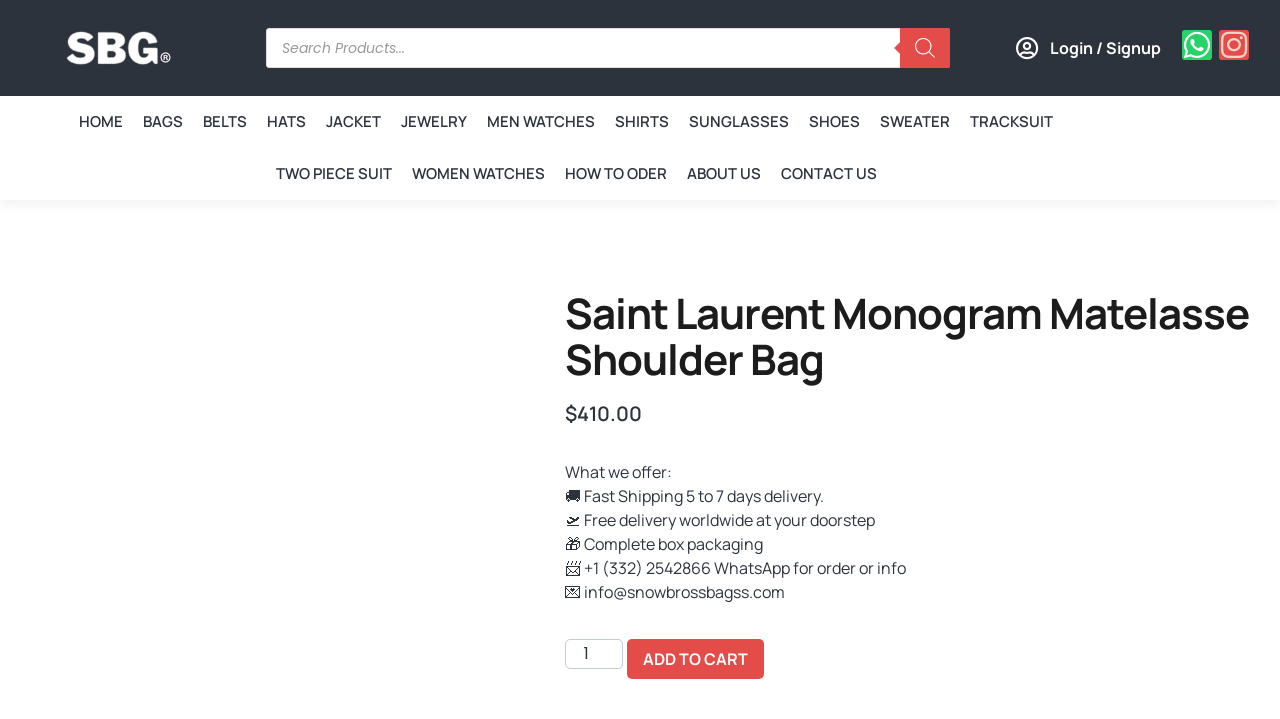

--- FILE ---
content_type: text/html; charset=UTF-8
request_url: https://snowbrossbagss.com/product/saint-laurent-monogram-matelasse-shoulder-bag/
body_size: 102311
content:
<!doctype html>
<html lang="en-US" prefix="og: https://ogp.me/ns#">
<head><meta charset="UTF-8"><script>if(navigator.userAgent.match(/MSIE|Internet Explorer/i)||navigator.userAgent.match(/Trident\/7\..*?rv:11/i)){var href=document.location.href;if(!href.match(/[?&]nowprocket/)){if(href.indexOf("?")==-1){if(href.indexOf("#")==-1){document.location.href=href+"?nowprocket=1"}else{document.location.href=href.replace("#","?nowprocket=1#")}}else{if(href.indexOf("#")==-1){document.location.href=href+"&nowprocket=1"}else{document.location.href=href.replace("#","&nowprocket=1#")}}}}</script><script>(()=>{class RocketLazyLoadScripts{constructor(){this.v="2.0.4",this.userEvents=["keydown","keyup","mousedown","mouseup","mousemove","mouseover","mouseout","touchmove","touchstart","touchend","touchcancel","wheel","click","dblclick","input"],this.attributeEvents=["onblur","onclick","oncontextmenu","ondblclick","onfocus","onmousedown","onmouseenter","onmouseleave","onmousemove","onmouseout","onmouseover","onmouseup","onmousewheel","onscroll","onsubmit"]}async t(){this.i(),this.o(),/iP(ad|hone)/.test(navigator.userAgent)&&this.h(),this.u(),this.l(this),this.m(),this.k(this),this.p(this),this._(),await Promise.all([this.R(),this.L()]),this.lastBreath=Date.now(),this.S(this),this.P(),this.D(),this.O(),this.M(),await this.C(this.delayedScripts.normal),await this.C(this.delayedScripts.defer),await this.C(this.delayedScripts.async),await this.T(),await this.F(),await this.j(),await this.A(),window.dispatchEvent(new Event("rocket-allScriptsLoaded")),this.everythingLoaded=!0,this.lastTouchEnd&&await new Promise(t=>setTimeout(t,500-Date.now()+this.lastTouchEnd)),this.I(),this.H(),this.U(),this.W()}i(){this.CSPIssue=sessionStorage.getItem("rocketCSPIssue"),document.addEventListener("securitypolicyviolation",t=>{this.CSPIssue||"script-src-elem"!==t.violatedDirective||"data"!==t.blockedURI||(this.CSPIssue=!0,sessionStorage.setItem("rocketCSPIssue",!0))},{isRocket:!0})}o(){window.addEventListener("pageshow",t=>{this.persisted=t.persisted,this.realWindowLoadedFired=!0},{isRocket:!0}),window.addEventListener("pagehide",()=>{this.onFirstUserAction=null},{isRocket:!0})}h(){let t;function e(e){t=e}window.addEventListener("touchstart",e,{isRocket:!0}),window.addEventListener("touchend",function i(o){o.changedTouches[0]&&t.changedTouches[0]&&Math.abs(o.changedTouches[0].pageX-t.changedTouches[0].pageX)<10&&Math.abs(o.changedTouches[0].pageY-t.changedTouches[0].pageY)<10&&o.timeStamp-t.timeStamp<200&&(window.removeEventListener("touchstart",e,{isRocket:!0}),window.removeEventListener("touchend",i,{isRocket:!0}),"INPUT"===o.target.tagName&&"text"===o.target.type||(o.target.dispatchEvent(new TouchEvent("touchend",{target:o.target,bubbles:!0})),o.target.dispatchEvent(new MouseEvent("mouseover",{target:o.target,bubbles:!0})),o.target.dispatchEvent(new PointerEvent("click",{target:o.target,bubbles:!0,cancelable:!0,detail:1,clientX:o.changedTouches[0].clientX,clientY:o.changedTouches[0].clientY})),event.preventDefault()))},{isRocket:!0})}q(t){this.userActionTriggered||("mousemove"!==t.type||this.firstMousemoveIgnored?"keyup"===t.type||"mouseover"===t.type||"mouseout"===t.type||(this.userActionTriggered=!0,this.onFirstUserAction&&this.onFirstUserAction()):this.firstMousemoveIgnored=!0),"click"===t.type&&t.preventDefault(),t.stopPropagation(),t.stopImmediatePropagation(),"touchstart"===this.lastEvent&&"touchend"===t.type&&(this.lastTouchEnd=Date.now()),"click"===t.type&&(this.lastTouchEnd=0),this.lastEvent=t.type,t.composedPath&&t.composedPath()[0].getRootNode()instanceof ShadowRoot&&(t.rocketTarget=t.composedPath()[0]),this.savedUserEvents.push(t)}u(){this.savedUserEvents=[],this.userEventHandler=this.q.bind(this),this.userEvents.forEach(t=>window.addEventListener(t,this.userEventHandler,{passive:!1,isRocket:!0})),document.addEventListener("visibilitychange",this.userEventHandler,{isRocket:!0})}U(){this.userEvents.forEach(t=>window.removeEventListener(t,this.userEventHandler,{passive:!1,isRocket:!0})),document.removeEventListener("visibilitychange",this.userEventHandler,{isRocket:!0}),this.savedUserEvents.forEach(t=>{(t.rocketTarget||t.target).dispatchEvent(new window[t.constructor.name](t.type,t))})}m(){const t="return false",e=Array.from(this.attributeEvents,t=>"data-rocket-"+t),i="["+this.attributeEvents.join("],[")+"]",o="[data-rocket-"+this.attributeEvents.join("],[data-rocket-")+"]",s=(e,i,o)=>{o&&o!==t&&(e.setAttribute("data-rocket-"+i,o),e["rocket"+i]=new Function("event",o),e.setAttribute(i,t))};new MutationObserver(t=>{for(const n of t)"attributes"===n.type&&(n.attributeName.startsWith("data-rocket-")||this.everythingLoaded?n.attributeName.startsWith("data-rocket-")&&this.everythingLoaded&&this.N(n.target,n.attributeName.substring(12)):s(n.target,n.attributeName,n.target.getAttribute(n.attributeName))),"childList"===n.type&&n.addedNodes.forEach(t=>{if(t.nodeType===Node.ELEMENT_NODE)if(this.everythingLoaded)for(const i of[t,...t.querySelectorAll(o)])for(const t of i.getAttributeNames())e.includes(t)&&this.N(i,t.substring(12));else for(const e of[t,...t.querySelectorAll(i)])for(const t of e.getAttributeNames())this.attributeEvents.includes(t)&&s(e,t,e.getAttribute(t))})}).observe(document,{subtree:!0,childList:!0,attributeFilter:[...this.attributeEvents,...e]})}I(){this.attributeEvents.forEach(t=>{document.querySelectorAll("[data-rocket-"+t+"]").forEach(e=>{this.N(e,t)})})}N(t,e){const i=t.getAttribute("data-rocket-"+e);i&&(t.setAttribute(e,i),t.removeAttribute("data-rocket-"+e))}k(t){Object.defineProperty(HTMLElement.prototype,"onclick",{get(){return this.rocketonclick||null},set(e){this.rocketonclick=e,this.setAttribute(t.everythingLoaded?"onclick":"data-rocket-onclick","this.rocketonclick(event)")}})}S(t){function e(e,i){let o=e[i];e[i]=null,Object.defineProperty(e,i,{get:()=>o,set(s){t.everythingLoaded?o=s:e["rocket"+i]=o=s}})}e(document,"onreadystatechange"),e(window,"onload"),e(window,"onpageshow");try{Object.defineProperty(document,"readyState",{get:()=>t.rocketReadyState,set(e){t.rocketReadyState=e},configurable:!0}),document.readyState="loading"}catch(t){console.log("WPRocket DJE readyState conflict, bypassing")}}l(t){this.originalAddEventListener=EventTarget.prototype.addEventListener,this.originalRemoveEventListener=EventTarget.prototype.removeEventListener,this.savedEventListeners=[],EventTarget.prototype.addEventListener=function(e,i,o){o&&o.isRocket||!t.B(e,this)&&!t.userEvents.includes(e)||t.B(e,this)&&!t.userActionTriggered||e.startsWith("rocket-")||t.everythingLoaded?t.originalAddEventListener.call(this,e,i,o):(t.savedEventListeners.push({target:this,remove:!1,type:e,func:i,options:o}),"mouseenter"!==e&&"mouseleave"!==e||t.originalAddEventListener.call(this,e,t.savedUserEvents.push,o))},EventTarget.prototype.removeEventListener=function(e,i,o){o&&o.isRocket||!t.B(e,this)&&!t.userEvents.includes(e)||t.B(e,this)&&!t.userActionTriggered||e.startsWith("rocket-")||t.everythingLoaded?t.originalRemoveEventListener.call(this,e,i,o):t.savedEventListeners.push({target:this,remove:!0,type:e,func:i,options:o})}}J(t,e){this.savedEventListeners=this.savedEventListeners.filter(i=>{let o=i.type,s=i.target||window;return e!==o||t!==s||(this.B(o,s)&&(i.type="rocket-"+o),this.$(i),!1)})}H(){EventTarget.prototype.addEventListener=this.originalAddEventListener,EventTarget.prototype.removeEventListener=this.originalRemoveEventListener,this.savedEventListeners.forEach(t=>this.$(t))}$(t){t.remove?this.originalRemoveEventListener.call(t.target,t.type,t.func,t.options):this.originalAddEventListener.call(t.target,t.type,t.func,t.options)}p(t){let e;function i(e){return t.everythingLoaded?e:e.split(" ").map(t=>"load"===t||t.startsWith("load.")?"rocket-jquery-load":t).join(" ")}function o(o){function s(e){const s=o.fn[e];o.fn[e]=o.fn.init.prototype[e]=function(){return this[0]===window&&t.userActionTriggered&&("string"==typeof arguments[0]||arguments[0]instanceof String?arguments[0]=i(arguments[0]):"object"==typeof arguments[0]&&Object.keys(arguments[0]).forEach(t=>{const e=arguments[0][t];delete arguments[0][t],arguments[0][i(t)]=e})),s.apply(this,arguments),this}}if(o&&o.fn&&!t.allJQueries.includes(o)){const e={DOMContentLoaded:[],"rocket-DOMContentLoaded":[]};for(const t in e)document.addEventListener(t,()=>{e[t].forEach(t=>t())},{isRocket:!0});o.fn.ready=o.fn.init.prototype.ready=function(i){function s(){parseInt(o.fn.jquery)>2?setTimeout(()=>i.bind(document)(o)):i.bind(document)(o)}return"function"==typeof i&&(t.realDomReadyFired?!t.userActionTriggered||t.fauxDomReadyFired?s():e["rocket-DOMContentLoaded"].push(s):e.DOMContentLoaded.push(s)),o([])},s("on"),s("one"),s("off"),t.allJQueries.push(o)}e=o}t.allJQueries=[],o(window.jQuery),Object.defineProperty(window,"jQuery",{get:()=>e,set(t){o(t)}})}P(){const t=new Map;document.write=document.writeln=function(e){const i=document.currentScript,o=document.createRange(),s=i.parentElement;let n=t.get(i);void 0===n&&(n=i.nextSibling,t.set(i,n));const c=document.createDocumentFragment();o.setStart(c,0),c.appendChild(o.createContextualFragment(e)),s.insertBefore(c,n)}}async R(){return new Promise(t=>{this.userActionTriggered?t():this.onFirstUserAction=t})}async L(){return new Promise(t=>{document.addEventListener("DOMContentLoaded",()=>{this.realDomReadyFired=!0,t()},{isRocket:!0})})}async j(){return this.realWindowLoadedFired?Promise.resolve():new Promise(t=>{window.addEventListener("load",t,{isRocket:!0})})}M(){this.pendingScripts=[];this.scriptsMutationObserver=new MutationObserver(t=>{for(const e of t)e.addedNodes.forEach(t=>{"SCRIPT"!==t.tagName||t.noModule||t.isWPRocket||this.pendingScripts.push({script:t,promise:new Promise(e=>{const i=()=>{const i=this.pendingScripts.findIndex(e=>e.script===t);i>=0&&this.pendingScripts.splice(i,1),e()};t.addEventListener("load",i,{isRocket:!0}),t.addEventListener("error",i,{isRocket:!0}),setTimeout(i,1e3)})})})}),this.scriptsMutationObserver.observe(document,{childList:!0,subtree:!0})}async F(){await this.X(),this.pendingScripts.length?(await this.pendingScripts[0].promise,await this.F()):this.scriptsMutationObserver.disconnect()}D(){this.delayedScripts={normal:[],async:[],defer:[]},document.querySelectorAll("script[type$=rocketlazyloadscript]").forEach(t=>{t.hasAttribute("data-rocket-src")?t.hasAttribute("async")&&!1!==t.async?this.delayedScripts.async.push(t):t.hasAttribute("defer")&&!1!==t.defer||"module"===t.getAttribute("data-rocket-type")?this.delayedScripts.defer.push(t):this.delayedScripts.normal.push(t):this.delayedScripts.normal.push(t)})}async _(){await this.L();let t=[];document.querySelectorAll("script[type$=rocketlazyloadscript][data-rocket-src]").forEach(e=>{let i=e.getAttribute("data-rocket-src");if(i&&!i.startsWith("data:")){i.startsWith("//")&&(i=location.protocol+i);try{const o=new URL(i).origin;o!==location.origin&&t.push({src:o,crossOrigin:e.crossOrigin||"module"===e.getAttribute("data-rocket-type")})}catch(t){}}}),t=[...new Map(t.map(t=>[JSON.stringify(t),t])).values()],this.Y(t,"preconnect")}async G(t){if(await this.K(),!0!==t.noModule||!("noModule"in HTMLScriptElement.prototype))return new Promise(e=>{let i;function o(){(i||t).setAttribute("data-rocket-status","executed"),e()}try{if(navigator.userAgent.includes("Firefox/")||""===navigator.vendor||this.CSPIssue)i=document.createElement("script"),[...t.attributes].forEach(t=>{let e=t.nodeName;"type"!==e&&("data-rocket-type"===e&&(e="type"),"data-rocket-src"===e&&(e="src"),i.setAttribute(e,t.nodeValue))}),t.text&&(i.text=t.text),t.nonce&&(i.nonce=t.nonce),i.hasAttribute("src")?(i.addEventListener("load",o,{isRocket:!0}),i.addEventListener("error",()=>{i.setAttribute("data-rocket-status","failed-network"),e()},{isRocket:!0}),setTimeout(()=>{i.isConnected||e()},1)):(i.text=t.text,o()),i.isWPRocket=!0,t.parentNode.replaceChild(i,t);else{const i=t.getAttribute("data-rocket-type"),s=t.getAttribute("data-rocket-src");i?(t.type=i,t.removeAttribute("data-rocket-type")):t.removeAttribute("type"),t.addEventListener("load",o,{isRocket:!0}),t.addEventListener("error",i=>{this.CSPIssue&&i.target.src.startsWith("data:")?(console.log("WPRocket: CSP fallback activated"),t.removeAttribute("src"),this.G(t).then(e)):(t.setAttribute("data-rocket-status","failed-network"),e())},{isRocket:!0}),s?(t.fetchPriority="high",t.removeAttribute("data-rocket-src"),t.src=s):t.src="data:text/javascript;base64,"+window.btoa(unescape(encodeURIComponent(t.text)))}}catch(i){t.setAttribute("data-rocket-status","failed-transform"),e()}});t.setAttribute("data-rocket-status","skipped")}async C(t){const e=t.shift();return e?(e.isConnected&&await this.G(e),this.C(t)):Promise.resolve()}O(){this.Y([...this.delayedScripts.normal,...this.delayedScripts.defer,...this.delayedScripts.async],"preload")}Y(t,e){this.trash=this.trash||[];let i=!0;var o=document.createDocumentFragment();t.forEach(t=>{const s=t.getAttribute&&t.getAttribute("data-rocket-src")||t.src;if(s&&!s.startsWith("data:")){const n=document.createElement("link");n.href=s,n.rel=e,"preconnect"!==e&&(n.as="script",n.fetchPriority=i?"high":"low"),t.getAttribute&&"module"===t.getAttribute("data-rocket-type")&&(n.crossOrigin=!0),t.crossOrigin&&(n.crossOrigin=t.crossOrigin),t.integrity&&(n.integrity=t.integrity),t.nonce&&(n.nonce=t.nonce),o.appendChild(n),this.trash.push(n),i=!1}}),document.head.appendChild(o)}W(){this.trash.forEach(t=>t.remove())}async T(){try{document.readyState="interactive"}catch(t){}this.fauxDomReadyFired=!0;try{await this.K(),this.J(document,"readystatechange"),document.dispatchEvent(new Event("rocket-readystatechange")),await this.K(),document.rocketonreadystatechange&&document.rocketonreadystatechange(),await this.K(),this.J(document,"DOMContentLoaded"),document.dispatchEvent(new Event("rocket-DOMContentLoaded")),await this.K(),this.J(window,"DOMContentLoaded"),window.dispatchEvent(new Event("rocket-DOMContentLoaded"))}catch(t){console.error(t)}}async A(){try{document.readyState="complete"}catch(t){}try{await this.K(),this.J(document,"readystatechange"),document.dispatchEvent(new Event("rocket-readystatechange")),await this.K(),document.rocketonreadystatechange&&document.rocketonreadystatechange(),await this.K(),this.J(window,"load"),window.dispatchEvent(new Event("rocket-load")),await this.K(),window.rocketonload&&window.rocketonload(),await this.K(),this.allJQueries.forEach(t=>t(window).trigger("rocket-jquery-load")),await this.K(),this.J(window,"pageshow");const t=new Event("rocket-pageshow");t.persisted=this.persisted,window.dispatchEvent(t),await this.K(),window.rocketonpageshow&&window.rocketonpageshow({persisted:this.persisted})}catch(t){console.error(t)}}async K(){Date.now()-this.lastBreath>45&&(await this.X(),this.lastBreath=Date.now())}async X(){return document.hidden?new Promise(t=>setTimeout(t)):new Promise(t=>requestAnimationFrame(t))}B(t,e){return e===document&&"readystatechange"===t||(e===document&&"DOMContentLoaded"===t||(e===window&&"DOMContentLoaded"===t||(e===window&&"load"===t||e===window&&"pageshow"===t)))}static run(){(new RocketLazyLoadScripts).t()}}RocketLazyLoadScripts.run()})();</script>
	
	<meta name="viewport" content="width=device-width, initial-scale=1">
	<link rel="profile" href="https://gmpg.org/xfn/11">
	<script type="text/template" id="tmpl-variation-template">
	<div class="woocommerce-variation-description">{{{ data.variation.variation_description }}}</div>
	<div class="woocommerce-variation-price">{{{ data.variation.price_html }}}</div>
	<div class="woocommerce-variation-availability">{{{ data.variation.availability_html }}}</div>
</script>
<script type="text/template" id="tmpl-unavailable-variation-template">
	<p role="alert">Sorry, this product is unavailable. Please choose a different combination.</p>
</script>

<!-- Google Tag Manager for WordPress by gtm4wp.com -->
<script data-cfasync="false" data-pagespeed-no-defer>
	var gtm4wp_datalayer_name = "dataLayer";
	var dataLayer = dataLayer || [];
	const gtm4wp_use_sku_instead = 0;
	const gtm4wp_currency = 'USD';
	const gtm4wp_product_per_impression = 10;
	const gtm4wp_clear_ecommerce = false;
	const gtm4wp_datalayer_max_timeout = 2000;
</script>
<!-- End Google Tag Manager for WordPress by gtm4wp.com -->
<!-- Search Engine Optimization by Rank Math - https://rankmath.com/ -->
<title>Saint Laurent Monogram Matelasse Shoulder Bag - Snow Bross Bags</title>
<link crossorigin data-rocket-preload as="font" href="https://snowbrossbagss.com/wp-content/plugins/woocommerce/assets/fonts/WooCommerce.woff2" rel="preload">
<link crossorigin data-rocket-preload as="font" href="https://snowbrossbagss.com/wp-content/plugins/elementor/assets/lib/eicons/fonts/eicons.woff2?5.44.0" rel="preload">
<link crossorigin data-rocket-preload as="font" href="https://snowbrossbagss.com/wp-content/plugins/elementor/assets/lib/font-awesome/webfonts/fa-brands-400.woff2" rel="preload">
<link crossorigin data-rocket-preload as="font" href="https://snowbrossbagss.com/wp-content/plugins/elementor/assets/lib/font-awesome/webfonts/fa-regular-400.woff2" rel="preload">
<link crossorigin data-rocket-preload as="font" href="https://snowbrossbagss.com/wp-content/plugins/elementor/assets/lib/font-awesome/webfonts/fa-solid-900.woff2" rel="preload">
<link crossorigin data-rocket-preload as="font" href="https://snowbrossbagss.com/wp-content/uploads/elementor/google-fonts/fonts/manrope-xn7gyhe41ni1adirggexsg.woff2" rel="preload">
<link crossorigin data-rocket-preload as="font" href="https://snowbrossbagss.com/wp-content/uploads/elementor/google-fonts/fonts/poppins-pxigyp8kv8jhgfvrjjluchta.woff2" rel="preload">
<link crossorigin data-rocket-preload as="font" href="https://snowbrossbagss.com/wp-content/uploads/elementor/google-fonts/fonts/poppins-pxieyp8kv8jhgfvrjjfecg.woff2" rel="preload">
<link crossorigin data-rocket-preload as="font" href="https://snowbrossbagss.com/wp-content/uploads/elementor/google-fonts/fonts/poppins-pxibyp8kv8jhgfvrlej6z1xlfq.woff2" rel="preload">
<link crossorigin data-rocket-preload as="font" href="https://snowbrossbagss.com/wp-content/plugins/elementskit-lite/modules/elementskit-icon-pack/assets/fonts/elementskit.woff?itek3h" rel="preload">
<style id="wpr-usedcss">img:is([sizes=auto i],[sizes^="auto," i]){contain-intrinsic-size:3000px 1500px}img.emoji{display:inline!important;border:none!important;box-shadow:none!important;height:1em!important;width:1em!important;margin:0 .07em!important;vertical-align:-.1em!important;background:0 0!important;padding:0!important}:where(.wp-block-button__link){border-radius:9999px;box-shadow:none;padding:calc(.667em + 2px) calc(1.333em + 2px);text-decoration:none}:root :where(.wp-block-button .wp-block-button__link.is-style-outline),:root :where(.wp-block-button.is-style-outline>.wp-block-button__link){border:2px solid;padding:.667em 1.333em}:root :where(.wp-block-button .wp-block-button__link.is-style-outline:not(.has-text-color)),:root :where(.wp-block-button.is-style-outline>.wp-block-button__link:not(.has-text-color)){color:currentColor}:root :where(.wp-block-button .wp-block-button__link.is-style-outline:not(.has-background)),:root :where(.wp-block-button.is-style-outline>.wp-block-button__link:not(.has-background)){background-color:initial;background-image:none}:where(.wp-block-calendar table:not(.has-background) th){background:#ddd}:where(.wp-block-columns){margin-bottom:1.75em}:where(.wp-block-columns.has-background){padding:1.25em 2.375em}:where(.wp-block-post-comments input[type=submit]){border:none}:where(.wp-block-cover-image:not(.has-text-color)),:where(.wp-block-cover:not(.has-text-color)){color:#fff}:where(.wp-block-cover-image.is-light:not(.has-text-color)),:where(.wp-block-cover.is-light:not(.has-text-color)){color:#000}:root :where(.wp-block-cover h1:not(.has-text-color)),:root :where(.wp-block-cover h2:not(.has-text-color)),:root :where(.wp-block-cover h3:not(.has-text-color)),:root :where(.wp-block-cover h4:not(.has-text-color)),:root :where(.wp-block-cover h5:not(.has-text-color)),:root :where(.wp-block-cover h6:not(.has-text-color)),:root :where(.wp-block-cover p:not(.has-text-color)){color:inherit}:where(.wp-block-file){margin-bottom:1.5em}:where(.wp-block-file__button){border-radius:2em;display:inline-block;padding:.5em 1em}:where(.wp-block-file__button):where(a):active,:where(.wp-block-file__button):where(a):focus,:where(.wp-block-file__button):where(a):hover,:where(.wp-block-file__button):where(a):visited{box-shadow:none;color:#fff;opacity:.85;text-decoration:none}:where(.wp-block-form-input__input){font-size:1em;margin-bottom:.5em;padding:0 .5em}:where(.wp-block-form-input__input)[type=date],:where(.wp-block-form-input__input)[type=datetime-local],:where(.wp-block-form-input__input)[type=datetime],:where(.wp-block-form-input__input)[type=email],:where(.wp-block-form-input__input)[type=month],:where(.wp-block-form-input__input)[type=number],:where(.wp-block-form-input__input)[type=password],:where(.wp-block-form-input__input)[type=search],:where(.wp-block-form-input__input)[type=tel],:where(.wp-block-form-input__input)[type=text],:where(.wp-block-form-input__input)[type=time],:where(.wp-block-form-input__input)[type=url],:where(.wp-block-form-input__input)[type=week]{border-style:solid;border-width:1px;line-height:2;min-height:2em}:where(.wp-block-group.wp-block-group-is-layout-constrained){position:relative}:root :where(.wp-block-image.is-style-rounded img,.wp-block-image .is-style-rounded img){border-radius:9999px}:where(.wp-block-latest-comments:not([style*=line-height] .wp-block-latest-comments__comment)){line-height:1.1}:where(.wp-block-latest-comments:not([style*=line-height] .wp-block-latest-comments__comment-excerpt p)){line-height:1.8}:root :where(.wp-block-latest-posts.is-grid){padding:0}:root :where(.wp-block-latest-posts.wp-block-latest-posts__list){padding-left:0}ul{box-sizing:border-box}:root :where(.wp-block-list.has-background){padding:1.25em 2.375em}:where(.wp-block-navigation.has-background .wp-block-navigation-item a:not(.wp-element-button)),:where(.wp-block-navigation.has-background .wp-block-navigation-submenu a:not(.wp-element-button)){padding:.5em 1em}:where(.wp-block-navigation .wp-block-navigation__submenu-container .wp-block-navigation-item a:not(.wp-element-button)),:where(.wp-block-navigation .wp-block-navigation__submenu-container .wp-block-navigation-submenu a:not(.wp-element-button)),:where(.wp-block-navigation .wp-block-navigation__submenu-container .wp-block-navigation-submenu button.wp-block-navigation-item__content),:where(.wp-block-navigation .wp-block-navigation__submenu-container .wp-block-pages-list__item button.wp-block-navigation-item__content){padding:.5em 1em}:root :where(p.has-background){padding:1.25em 2.375em}:where(p.has-text-color:not(.has-link-color)) a{color:inherit}:where(.wp-block-post-comments-form input:not([type=submit])),:where(.wp-block-post-comments-form textarea){border:1px solid #949494;font-family:inherit;font-size:1em}:where(.wp-block-post-comments-form input:where(:not([type=submit]):not([type=checkbox]))),:where(.wp-block-post-comments-form textarea){padding:calc(.667em + 2px)}:where(.wp-block-post-excerpt){box-sizing:border-box;margin-bottom:var(--wp--style--block-gap);margin-top:var(--wp--style--block-gap)}:where(.wp-block-preformatted.has-background){padding:1.25em 2.375em}:where(.wp-block-search__button){border:1px solid #ccc;padding:6px 10px}:where(.wp-block-search__input){appearance:none;border:1px solid #949494;flex-grow:1;font-family:inherit;font-size:inherit;font-style:inherit;font-weight:inherit;letter-spacing:inherit;line-height:inherit;margin-left:0;margin-right:0;min-width:3rem;padding:8px;text-decoration:unset!important;text-transform:inherit}:where(.wp-block-search__button-inside .wp-block-search__inside-wrapper){background-color:#fff;border:1px solid #949494;box-sizing:border-box;padding:4px}:where(.wp-block-search__button-inside .wp-block-search__inside-wrapper) .wp-block-search__input{border:none;border-radius:0;padding:0 4px}:where(.wp-block-search__button-inside .wp-block-search__inside-wrapper) .wp-block-search__input:focus{outline:0}:where(.wp-block-search__button-inside .wp-block-search__inside-wrapper) :where(.wp-block-search__button){padding:4px 8px}:root :where(.wp-block-separator.is-style-dots){height:auto;line-height:1;text-align:center}:root :where(.wp-block-separator.is-style-dots):before{color:currentColor;content:"···";font-family:serif;font-size:1.5em;letter-spacing:2em;padding-left:2em}:root :where(.wp-block-site-logo.is-style-rounded){border-radius:9999px}:where(.wp-block-social-links:not(.is-style-logos-only)) .wp-social-link{background-color:#f0f0f0;color:#444}:where(.wp-block-social-links:not(.is-style-logos-only)) .wp-social-link-amazon{background-color:#f90;color:#fff}:where(.wp-block-social-links:not(.is-style-logos-only)) .wp-social-link-bandcamp{background-color:#1ea0c3;color:#fff}:where(.wp-block-social-links:not(.is-style-logos-only)) .wp-social-link-behance{background-color:#0757fe;color:#fff}:where(.wp-block-social-links:not(.is-style-logos-only)) .wp-social-link-bluesky{background-color:#0a7aff;color:#fff}:where(.wp-block-social-links:not(.is-style-logos-only)) .wp-social-link-codepen{background-color:#1e1f26;color:#fff}:where(.wp-block-social-links:not(.is-style-logos-only)) .wp-social-link-deviantart{background-color:#02e49b;color:#fff}:where(.wp-block-social-links:not(.is-style-logos-only)) .wp-social-link-discord{background-color:#5865f2;color:#fff}:where(.wp-block-social-links:not(.is-style-logos-only)) .wp-social-link-dribbble{background-color:#e94c89;color:#fff}:where(.wp-block-social-links:not(.is-style-logos-only)) .wp-social-link-dropbox{background-color:#4280ff;color:#fff}:where(.wp-block-social-links:not(.is-style-logos-only)) .wp-social-link-etsy{background-color:#f45800;color:#fff}:where(.wp-block-social-links:not(.is-style-logos-only)) .wp-social-link-facebook{background-color:#0866ff;color:#fff}:where(.wp-block-social-links:not(.is-style-logos-only)) .wp-social-link-fivehundredpx{background-color:#000;color:#fff}:where(.wp-block-social-links:not(.is-style-logos-only)) .wp-social-link-flickr{background-color:#0461dd;color:#fff}:where(.wp-block-social-links:not(.is-style-logos-only)) .wp-social-link-foursquare{background-color:#e65678;color:#fff}:where(.wp-block-social-links:not(.is-style-logos-only)) .wp-social-link-github{background-color:#24292d;color:#fff}:where(.wp-block-social-links:not(.is-style-logos-only)) .wp-social-link-goodreads{background-color:#eceadd;color:#382110}:where(.wp-block-social-links:not(.is-style-logos-only)) .wp-social-link-google{background-color:#ea4434;color:#fff}:where(.wp-block-social-links:not(.is-style-logos-only)) .wp-social-link-gravatar{background-color:#1d4fc4;color:#fff}:where(.wp-block-social-links:not(.is-style-logos-only)) .wp-social-link-instagram{background-color:#f00075;color:#fff}:where(.wp-block-social-links:not(.is-style-logos-only)) .wp-social-link-lastfm{background-color:#e21b24;color:#fff}:where(.wp-block-social-links:not(.is-style-logos-only)) .wp-social-link-linkedin{background-color:#0d66c2;color:#fff}:where(.wp-block-social-links:not(.is-style-logos-only)) .wp-social-link-mastodon{background-color:#3288d4;color:#fff}:where(.wp-block-social-links:not(.is-style-logos-only)) .wp-social-link-medium{background-color:#000;color:#fff}:where(.wp-block-social-links:not(.is-style-logos-only)) .wp-social-link-meetup{background-color:#f6405f;color:#fff}:where(.wp-block-social-links:not(.is-style-logos-only)) .wp-social-link-patreon{background-color:#000;color:#fff}:where(.wp-block-social-links:not(.is-style-logos-only)) .wp-social-link-pinterest{background-color:#e60122;color:#fff}:where(.wp-block-social-links:not(.is-style-logos-only)) .wp-social-link-pocket{background-color:#ef4155;color:#fff}:where(.wp-block-social-links:not(.is-style-logos-only)) .wp-social-link-reddit{background-color:#ff4500;color:#fff}:where(.wp-block-social-links:not(.is-style-logos-only)) .wp-social-link-skype{background-color:#0478d7;color:#fff}:where(.wp-block-social-links:not(.is-style-logos-only)) .wp-social-link-snapchat{background-color:#fefc00;color:#fff;stroke:#000}:where(.wp-block-social-links:not(.is-style-logos-only)) .wp-social-link-soundcloud{background-color:#ff5600;color:#fff}:where(.wp-block-social-links:not(.is-style-logos-only)) .wp-social-link-spotify{background-color:#1bd760;color:#fff}:where(.wp-block-social-links:not(.is-style-logos-only)) .wp-social-link-telegram{background-color:#2aabee;color:#fff}:where(.wp-block-social-links:not(.is-style-logos-only)) .wp-social-link-threads{background-color:#000;color:#fff}:where(.wp-block-social-links:not(.is-style-logos-only)) .wp-social-link-tiktok{background-color:#000;color:#fff}:where(.wp-block-social-links:not(.is-style-logos-only)) .wp-social-link-tumblr{background-color:#011835;color:#fff}:where(.wp-block-social-links:not(.is-style-logos-only)) .wp-social-link-twitch{background-color:#6440a4;color:#fff}:where(.wp-block-social-links:not(.is-style-logos-only)) .wp-social-link-twitter{background-color:#1da1f2;color:#fff}:where(.wp-block-social-links:not(.is-style-logos-only)) .wp-social-link-vimeo{background-color:#1eb7ea;color:#fff}:where(.wp-block-social-links:not(.is-style-logos-only)) .wp-social-link-vk{background-color:#4680c2;color:#fff}:where(.wp-block-social-links:not(.is-style-logos-only)) .wp-social-link-wordpress{background-color:#3499cd;color:#fff}:where(.wp-block-social-links:not(.is-style-logos-only)) .wp-social-link-whatsapp{background-color:#25d366;color:#fff}:where(.wp-block-social-links:not(.is-style-logos-only)) .wp-social-link-x{background-color:#000;color:#fff}:where(.wp-block-social-links:not(.is-style-logos-only)) .wp-social-link-yelp{background-color:#d32422;color:#fff}:where(.wp-block-social-links:not(.is-style-logos-only)) .wp-social-link-youtube{background-color:red;color:#fff}:where(.wp-block-social-links.is-style-logos-only) .wp-social-link{background:0 0}:where(.wp-block-social-links.is-style-logos-only) .wp-social-link svg{height:1.25em;width:1.25em}:where(.wp-block-social-links.is-style-logos-only) .wp-social-link-amazon{color:#f90}:where(.wp-block-social-links.is-style-logos-only) .wp-social-link-bandcamp{color:#1ea0c3}:where(.wp-block-social-links.is-style-logos-only) .wp-social-link-behance{color:#0757fe}:where(.wp-block-social-links.is-style-logos-only) .wp-social-link-bluesky{color:#0a7aff}:where(.wp-block-social-links.is-style-logos-only) .wp-social-link-codepen{color:#1e1f26}:where(.wp-block-social-links.is-style-logos-only) .wp-social-link-deviantart{color:#02e49b}:where(.wp-block-social-links.is-style-logos-only) .wp-social-link-discord{color:#5865f2}:where(.wp-block-social-links.is-style-logos-only) .wp-social-link-dribbble{color:#e94c89}:where(.wp-block-social-links.is-style-logos-only) .wp-social-link-dropbox{color:#4280ff}:where(.wp-block-social-links.is-style-logos-only) .wp-social-link-etsy{color:#f45800}:where(.wp-block-social-links.is-style-logos-only) .wp-social-link-facebook{color:#0866ff}:where(.wp-block-social-links.is-style-logos-only) .wp-social-link-fivehundredpx{color:#000}:where(.wp-block-social-links.is-style-logos-only) .wp-social-link-flickr{color:#0461dd}:where(.wp-block-social-links.is-style-logos-only) .wp-social-link-foursquare{color:#e65678}:where(.wp-block-social-links.is-style-logos-only) .wp-social-link-github{color:#24292d}:where(.wp-block-social-links.is-style-logos-only) .wp-social-link-goodreads{color:#382110}:where(.wp-block-social-links.is-style-logos-only) .wp-social-link-google{color:#ea4434}:where(.wp-block-social-links.is-style-logos-only) .wp-social-link-gravatar{color:#1d4fc4}:where(.wp-block-social-links.is-style-logos-only) .wp-social-link-instagram{color:#f00075}:where(.wp-block-social-links.is-style-logos-only) .wp-social-link-lastfm{color:#e21b24}:where(.wp-block-social-links.is-style-logos-only) .wp-social-link-linkedin{color:#0d66c2}:where(.wp-block-social-links.is-style-logos-only) .wp-social-link-mastodon{color:#3288d4}:where(.wp-block-social-links.is-style-logos-only) .wp-social-link-medium{color:#000}:where(.wp-block-social-links.is-style-logos-only) .wp-social-link-meetup{color:#f6405f}:where(.wp-block-social-links.is-style-logos-only) .wp-social-link-patreon{color:#000}:where(.wp-block-social-links.is-style-logos-only) .wp-social-link-pinterest{color:#e60122}:where(.wp-block-social-links.is-style-logos-only) .wp-social-link-pocket{color:#ef4155}:where(.wp-block-social-links.is-style-logos-only) .wp-social-link-reddit{color:#ff4500}:where(.wp-block-social-links.is-style-logos-only) .wp-social-link-skype{color:#0478d7}:where(.wp-block-social-links.is-style-logos-only) .wp-social-link-snapchat{color:#fff;stroke:#000}:where(.wp-block-social-links.is-style-logos-only) .wp-social-link-soundcloud{color:#ff5600}:where(.wp-block-social-links.is-style-logos-only) .wp-social-link-spotify{color:#1bd760}:where(.wp-block-social-links.is-style-logos-only) .wp-social-link-telegram{color:#2aabee}:where(.wp-block-social-links.is-style-logos-only) .wp-social-link-threads{color:#000}:where(.wp-block-social-links.is-style-logos-only) .wp-social-link-tiktok{color:#000}:where(.wp-block-social-links.is-style-logos-only) .wp-social-link-tumblr{color:#011835}:where(.wp-block-social-links.is-style-logos-only) .wp-social-link-twitch{color:#6440a4}:where(.wp-block-social-links.is-style-logos-only) .wp-social-link-twitter{color:#1da1f2}:where(.wp-block-social-links.is-style-logos-only) .wp-social-link-vimeo{color:#1eb7ea}:where(.wp-block-social-links.is-style-logos-only) .wp-social-link-vk{color:#4680c2}:where(.wp-block-social-links.is-style-logos-only) .wp-social-link-whatsapp{color:#25d366}:where(.wp-block-social-links.is-style-logos-only) .wp-social-link-wordpress{color:#3499cd}:where(.wp-block-social-links.is-style-logos-only) .wp-social-link-x{color:#000}:where(.wp-block-social-links.is-style-logos-only) .wp-social-link-yelp{color:#d32422}:where(.wp-block-social-links.is-style-logos-only) .wp-social-link-youtube{color:red}:root :where(.wp-block-social-links .wp-social-link a){padding:.25em}:root :where(.wp-block-social-links.is-style-logos-only .wp-social-link a){padding:0}:root :where(.wp-block-social-links.is-style-pill-shape .wp-social-link a){padding-left:.6666666667em;padding-right:.6666666667em}:root :where(.wp-block-tag-cloud.is-style-outline){display:flex;flex-wrap:wrap;gap:1ch}:root :where(.wp-block-tag-cloud.is-style-outline a){border:1px solid;font-size:unset!important;margin-right:0;padding:1ch 2ch;text-decoration:none!important}:root :where(.wp-block-table-of-contents){box-sizing:border-box}:where(.wp-block-term-description){box-sizing:border-box;margin-bottom:var(--wp--style--block-gap);margin-top:var(--wp--style--block-gap)}:where(pre.wp-block-verse){font-family:inherit}.entry-content{counter-reset:footnotes}:root{--wp-block-synced-color:#7a00df;--wp-block-synced-color--rgb:122,0,223;--wp-bound-block-color:var(--wp-block-synced-color);--wp-editor-canvas-background:#ddd;--wp-admin-theme-color:#007cba;--wp-admin-theme-color--rgb:0,124,186;--wp-admin-theme-color-darker-10:#006ba1;--wp-admin-theme-color-darker-10--rgb:0,107,160.5;--wp-admin-theme-color-darker-20:#005a87;--wp-admin-theme-color-darker-20--rgb:0,90,135;--wp-admin-border-width-focus:2px}@media (min-resolution:192dpi){:root{--wp-admin-border-width-focus:1.5px}}:root{--wp--preset--font-size--normal:16px;--wp--preset--font-size--huge:42px}.screen-reader-text{border:0;clip-path:inset(50%);height:1px;margin:-1px;overflow:hidden;padding:0;position:absolute;width:1px;word-wrap:normal!important}.screen-reader-text:focus{background-color:#ddd;clip-path:none;color:#444;display:block;font-size:1em;height:auto;left:5px;line-height:normal;padding:15px 23px 14px;text-decoration:none;top:5px;width:auto;z-index:100000}html :where(.has-border-color){border-style:solid}html :where([style*=border-top-color]){border-top-style:solid}html :where([style*=border-right-color]){border-right-style:solid}html :where([style*=border-bottom-color]){border-bottom-style:solid}html :where([style*=border-left-color]){border-left-style:solid}html :where([style*=border-width]){border-style:solid}html :where([style*=border-top-width]){border-top-style:solid}html :where([style*=border-right-width]){border-right-style:solid}html :where([style*=border-bottom-width]){border-bottom-style:solid}html :where([style*=border-left-width]){border-left-style:solid}html :where(img[class*=wp-image-]){height:auto;max-width:100%}:where(figure){margin:0 0 1em}html :where(.is-position-sticky){--wp-admin--admin-bar--position-offset:var(--wp-admin--admin-bar--height,0px)}@media screen and (max-width:600px){html :where(.is-position-sticky){--wp-admin--admin-bar--position-offset:0px}}[class*=woolentor-] i{font-style:normal}[class*=woolentor-] *,[class*=woolentor-] ::after,[class*=woolentor-] ::before{box-sizing:border-box}.block-editor__container[class*=woocommerce],[class*=woolentorblock-] a{text-decoration:none!important}.woolentor-grid.product-slider .slick-list{margin-right:-7.5px;margin-left:-7.5px}.woolentor-grid.product-slider .slick-slide{padding-left:7.5px;padding-right:7.5px}.woolentor-advance-product-image-area .product-slider .slick-arrow.slick-next{right:15px;left:auto}:root{--wp--preset--aspect-ratio--square:1;--wp--preset--aspect-ratio--4-3:4/3;--wp--preset--aspect-ratio--3-4:3/4;--wp--preset--aspect-ratio--3-2:3/2;--wp--preset--aspect-ratio--2-3:2/3;--wp--preset--aspect-ratio--16-9:16/9;--wp--preset--aspect-ratio--9-16:9/16;--wp--preset--color--black:#000000;--wp--preset--color--cyan-bluish-gray:#abb8c3;--wp--preset--color--white:#ffffff;--wp--preset--color--pale-pink:#f78da7;--wp--preset--color--vivid-red:#cf2e2e;--wp--preset--color--luminous-vivid-orange:#ff6900;--wp--preset--color--luminous-vivid-amber:#fcb900;--wp--preset--color--light-green-cyan:#7bdcb5;--wp--preset--color--vivid-green-cyan:#00d084;--wp--preset--color--pale-cyan-blue:#8ed1fc;--wp--preset--color--vivid-cyan-blue:#0693e3;--wp--preset--color--vivid-purple:#9b51e0;--wp--preset--gradient--vivid-cyan-blue-to-vivid-purple:linear-gradient(135deg,rgb(6, 147, 227) 0%,rgb(155, 81, 224) 100%);--wp--preset--gradient--light-green-cyan-to-vivid-green-cyan:linear-gradient(135deg,rgb(122, 220, 180) 0%,rgb(0, 208, 130) 100%);--wp--preset--gradient--luminous-vivid-amber-to-luminous-vivid-orange:linear-gradient(135deg,rgb(252, 185, 0) 0%,rgb(255, 105, 0) 100%);--wp--preset--gradient--luminous-vivid-orange-to-vivid-red:linear-gradient(135deg,rgb(255, 105, 0) 0%,rgb(207, 46, 46) 100%);--wp--preset--gradient--very-light-gray-to-cyan-bluish-gray:linear-gradient(135deg,rgb(238, 238, 238) 0%,rgb(169, 184, 195) 100%);--wp--preset--gradient--cool-to-warm-spectrum:linear-gradient(135deg,rgb(74, 234, 220) 0%,rgb(151, 120, 209) 20%,rgb(207, 42, 186) 40%,rgb(238, 44, 130) 60%,rgb(251, 105, 98) 80%,rgb(254, 248, 76) 100%);--wp--preset--gradient--blush-light-purple:linear-gradient(135deg,rgb(255, 206, 236) 0%,rgb(152, 150, 240) 100%);--wp--preset--gradient--blush-bordeaux:linear-gradient(135deg,rgb(254, 205, 165) 0%,rgb(254, 45, 45) 50%,rgb(107, 0, 62) 100%);--wp--preset--gradient--luminous-dusk:linear-gradient(135deg,rgb(255, 203, 112) 0%,rgb(199, 81, 192) 50%,rgb(65, 88, 208) 100%);--wp--preset--gradient--pale-ocean:linear-gradient(135deg,rgb(255, 245, 203) 0%,rgb(182, 227, 212) 50%,rgb(51, 167, 181) 100%);--wp--preset--gradient--electric-grass:linear-gradient(135deg,rgb(202, 248, 128) 0%,rgb(113, 206, 126) 100%);--wp--preset--gradient--midnight:linear-gradient(135deg,rgb(2, 3, 129) 0%,rgb(40, 116, 252) 100%);--wp--preset--font-size--small:13px;--wp--preset--font-size--medium:20px;--wp--preset--font-size--large:36px;--wp--preset--font-size--x-large:42px;--wp--preset--spacing--20:0.44rem;--wp--preset--spacing--30:0.67rem;--wp--preset--spacing--40:1rem;--wp--preset--spacing--50:1.5rem;--wp--preset--spacing--60:2.25rem;--wp--preset--spacing--70:3.38rem;--wp--preset--spacing--80:5.06rem;--wp--preset--shadow--natural:6px 6px 9px rgba(0, 0, 0, .2);--wp--preset--shadow--deep:12px 12px 50px rgba(0, 0, 0, .4);--wp--preset--shadow--sharp:6px 6px 0px rgba(0, 0, 0, .2);--wp--preset--shadow--outlined:6px 6px 0px -3px rgb(255, 255, 255),6px 6px rgb(0, 0, 0);--wp--preset--shadow--crisp:6px 6px 0px rgb(0, 0, 0)}:root{--wp--style--global--content-size:800px;--wp--style--global--wide-size:1200px}:where(body){margin:0}:where(.wp-site-blocks)>*{margin-block-start:24px;margin-block-end:0}:where(.wp-site-blocks)>:first-child{margin-block-start:0}:where(.wp-site-blocks)>:last-child{margin-block-end:0}:root{--wp--style--block-gap:24px}:root :where(.is-layout-flow)>:first-child{margin-block-start:0}:root :where(.is-layout-flow)>:last-child{margin-block-end:0}:root :where(.is-layout-flow)>*{margin-block-start:24px;margin-block-end:0}:root :where(.is-layout-constrained)>:first-child{margin-block-start:0}:root :where(.is-layout-constrained)>:last-child{margin-block-end:0}:root :where(.is-layout-constrained)>*{margin-block-start:24px;margin-block-end:0}:root :where(.is-layout-flex){gap:24px}:root :where(.is-layout-grid){gap:24px}body{padding-top:0;padding-right:0;padding-bottom:0;padding-left:0}a:where(:not(.wp-element-button)){text-decoration:underline}:root :where(.wp-element-button,.wp-block-button__link){background-color:#32373c;border-width:0;color:#fff;font-family:inherit;font-size:inherit;font-style:inherit;font-weight:inherit;letter-spacing:inherit;line-height:inherit;padding-top:calc(.667em + 2px);padding-right:calc(1.333em + 2px);padding-bottom:calc(.667em + 2px);padding-left:calc(1.333em + 2px);text-decoration:none;text-transform:inherit}:root :where(.wp-block-pullquote){font-size:1.5em;line-height:1.6}.pi-popup{position:fixed;display:inline-flex;z-index:100000;overflow:hidden;box-shadow:0 0 4px 0 rgba(0,0,0,.4);align-items:center}.pi-popup-content{padding:10px;padding-right:25px;flex:1}.pi-popup-close{width:15px;height:15px;position:absolute;display:block;top:10px;right:20px}.pi-popup-image{display:flex;align-items:center}.pi-popup-image img{max-width:100%!important}.pi-popup-close img{max-width:100%;display:block}@media (max-width:768px){.pi-popup{bottom:0!important;left:0!important;width:100%!important;border-radius:0!important}.pi-popup-image{width:50%!important}}@-webkit-keyframes bounce{0%,100%,20%,50%,80%{-webkit-transform:translateY(0);transform:translateY(0)}40%{-webkit-transform:translateY(-30px);transform:translateY(-30px)}60%{-webkit-transform:translateY(-15px);transform:translateY(-15px)}}@keyframes bounce{0%,100%,20%,50%,80%{-webkit-transform:translateY(0);-ms-transform:translateY(0);transform:translateY(0)}40%{-webkit-transform:translateY(-30px);-ms-transform:translateY(-30px);transform:translateY(-30px)}60%{-webkit-transform:translateY(-15px);-ms-transform:translateY(-15px);transform:translateY(-15px)}}.bounce{-webkit-animation-name:bounce;animation-name:bounce}@-webkit-keyframes flash{0%,100%,50%{opacity:1}25%,75%{opacity:0}}@keyframes flash{0%,100%,50%{opacity:1}25%,75%{opacity:0}}.flash{-webkit-animation-name:flash;animation-name:flash}@-webkit-keyframes swing{20%{-webkit-transform:rotate(15deg);transform:rotate(15deg)}40%{-webkit-transform:rotate(-10deg);transform:rotate(-10deg)}60%{-webkit-transform:rotate(5deg);transform:rotate(5deg)}80%{-webkit-transform:rotate(-5deg);transform:rotate(-5deg)}100%{-webkit-transform:rotate(0);transform:rotate(0)}}@keyframes swing{20%{-webkit-transform:rotate(15deg);-ms-transform:rotate(15deg);transform:rotate(15deg)}40%{-webkit-transform:rotate(-10deg);-ms-transform:rotate(-10deg);transform:rotate(-10deg)}60%{-webkit-transform:rotate(5deg);-ms-transform:rotate(5deg);transform:rotate(5deg)}80%{-webkit-transform:rotate(-5deg);-ms-transform:rotate(-5deg);transform:rotate(-5deg)}100%{-webkit-transform:rotate(0);-ms-transform:rotate(0);transform:rotate(0)}}.swing{-webkit-transform-origin:top center;-ms-transform-origin:top center;transform-origin:top center;-webkit-animation-name:swing;animation-name:swing}@-webkit-keyframes fadeIn{0%{opacity:0}100%{opacity:1}from{opacity:0}to{opacity:1}}@keyframes fadeIn{0%{opacity:0}100%{opacity:1}from{opacity:0}to{opacity:1}}.fadeIn{-webkit-animation-name:fadeIn;animation-name:fadeIn}@-webkit-keyframes fadeInRight{0%{opacity:0;-webkit-transform:translateX(20px);transform:translateX(20px)}100%{opacity:1;-webkit-transform:translateX(0);transform:translateX(0)}}@keyframes fadeInRight{0%{opacity:0;-webkit-transform:translateX(20px);-ms-transform:translateX(20px);transform:translateX(20px)}100%{opacity:1;-webkit-transform:translateX(0);-ms-transform:translateX(0);transform:translateX(0)}}@-webkit-keyframes fadeInUp{0%{opacity:0;-webkit-transform:translateY(20px);transform:translateY(20px)}100%{opacity:1;-webkit-transform:translateY(0);transform:translateY(0)}}@keyframes fadeInUp{0%{opacity:0;-webkit-transform:translateY(20px);-ms-transform:translateY(20px);transform:translateY(20px)}100%{opacity:1;-webkit-transform:translateY(0);-ms-transform:translateY(0);transform:translateY(0)}}@-webkit-keyframes fadeOut{0%{opacity:1}100%{opacity:0}}@keyframes fadeOut{0%{opacity:1}100%{opacity:0}}.fadeOut{-webkit-animation-name:fadeOut;animation-name:fadeOut}@-webkit-keyframes flip{0%{-webkit-transform:perspective(400px) translateZ(0) rotateY(0) scale(1);transform:perspective(400px) translateZ(0) rotateY(0) scale(1)}0%,40%{-webkit-animation-timing-function:ease-out;animation-timing-function:ease-out}40%{-webkit-transform:perspective(400px) translateZ(150px) rotateY(170deg) scale(1);transform:perspective(400px) translateZ(150px) rotateY(170deg) scale(1)}50%{-webkit-transform:perspective(400px) translateZ(150px) rotateY(190deg) scale(1);transform:perspective(400px) translateZ(150px) rotateY(190deg) scale(1);-webkit-animation-timing-function:ease-in;animation-timing-function:ease-in}80%{-webkit-transform:perspective(400px) translateZ(0) rotateY(360deg) scale(.95);transform:perspective(400px) translateZ(0) rotateY(360deg) scale(.95)}100%,80%{-webkit-animation-timing-function:ease-in;animation-timing-function:ease-in}100%{-webkit-transform:perspective(400px) translateZ(0) rotateY(360deg) scale(1);transform:perspective(400px) translateZ(0) rotateY(360deg) scale(1)}}@keyframes flip{0%{-webkit-transform:perspective(400px) translateZ(0) rotateY(0) scale(1);-ms-transform:perspective(400px) translateZ(0) rotateY(0) scale(1);transform:perspective(400px) translateZ(0) rotateY(0) scale(1)}0%,40%{-webkit-animation-timing-function:ease-out;animation-timing-function:ease-out}40%{-webkit-transform:perspective(400px) translateZ(150px) rotateY(170deg) scale(1);-ms-transform:perspective(400px) translateZ(150px) rotateY(170deg) scale(1);transform:perspective(400px) translateZ(150px) rotateY(170deg) scale(1)}50%{-webkit-transform:perspective(400px) translateZ(150px) rotateY(190deg) scale(1);-ms-transform:perspective(400px) translateZ(150px) rotateY(190deg) scale(1);transform:perspective(400px) translateZ(150px) rotateY(190deg) scale(1);-webkit-animation-timing-function:ease-in;animation-timing-function:ease-in}80%{-webkit-transform:perspective(400px) translateZ(0) rotateY(360deg) scale(.95);-ms-transform:perspective(400px) translateZ(0) rotateY(360deg) scale(.95);transform:perspective(400px) translateZ(0) rotateY(360deg) scale(.95)}100%,80%{-webkit-animation-timing-function:ease-in;animation-timing-function:ease-in}100%{-webkit-transform:perspective(400px) translateZ(0) rotateY(360deg) scale(1);-ms-transform:perspective(400px) translateZ(0) rotateY(360deg) scale(1);transform:perspective(400px) translateZ(0) rotateY(360deg) scale(1)}}.animated.flip{-webkit-backface-visibility:visible;-ms-backface-visibility:visible;backface-visibility:visible;-webkit-animation-name:flip;animation-name:flip}.pi-popup{background-color:#efefef;left:20px;bottom:20px;width:30vw;border-radius:5px;background-image:none!important}.pi-popup-image{max-width:25%;order:1;padding:10px}.pi-popup-image img{border-radius:0}.pi-popup-content{order:2;color:#000;font-size:16px;font-weight:400}@media (max-width:768px){.pi-popup{bottom:0!important;left:0!important;top:auto;width:100%!important;border-radius:0!important}.pi-popup-image{width:25%!important}.pi-popup-close{right:10px}}a.woow_whatsapp_button img{width:200px;cursor:pointer}.loader{display:none;position:fixed;z-index:99999;top:0;left:0;height:100%;width:100%;padding-top:7%;background:rgba(0,0,0,.5);text-align:center;vertical-align:middle}.loader p{display:none}.woocommerce .woocommerce-error .button,.woocommerce .woocommerce-message .button,.woocommerce-page .woocommerce-error .button,.woocommerce-page .woocommerce-message .button{float:right}.woocommerce img,.woocommerce-page img{height:auto;max-width:100%}.woocommerce #content div.product div.images,.woocommerce div.product div.images,.woocommerce-page #content div.product div.images,.woocommerce-page div.product div.images{float:left;width:48%}.woocommerce #content div.product div.thumbnails::after,.woocommerce #content div.product div.thumbnails::before,.woocommerce div.product div.thumbnails::after,.woocommerce div.product div.thumbnails::before,.woocommerce-page #content div.product div.thumbnails::after,.woocommerce-page #content div.product div.thumbnails::before,.woocommerce-page div.product div.thumbnails::after,.woocommerce-page div.product div.thumbnails::before{content:" ";display:table}.woocommerce #content div.product div.thumbnails::after,.woocommerce div.product div.thumbnails::after,.woocommerce-page #content div.product div.thumbnails::after,.woocommerce-page div.product div.thumbnails::after{clear:both}.woocommerce #content div.product div.thumbnails a,.woocommerce div.product div.thumbnails a,.woocommerce-page #content div.product div.thumbnails a,.woocommerce-page div.product div.thumbnails a{float:left;width:30.75%;margin-right:3.8%;margin-bottom:1em}.woocommerce #content div.product div.thumbnails a.last,.woocommerce div.product div.thumbnails a.last,.woocommerce-page #content div.product div.thumbnails a.last,.woocommerce-page div.product div.thumbnails a.last{margin-right:0}.woocommerce #content div.product div.thumbnails a.first,.woocommerce div.product div.thumbnails a.first,.woocommerce-page #content div.product div.thumbnails a.first,.woocommerce-page div.product div.thumbnails a.first{clear:both}.woocommerce div.product div.thumbnails.columns-1 a{width:100%;margin-right:0;float:none}.woocommerce div.product div.thumbnails.columns-2 a{width:48%}.woocommerce #content div.product div.thumbnails.columns-4 a,.woocommerce div.product div.thumbnails.columns-4 a,.woocommerce-page #content div.product div.thumbnails.columns-4 a,.woocommerce-page div.product div.thumbnails.columns-4 a{width:22.05%}.woocommerce div.product div.thumbnails.columns-5 a{width:16.9%}.woocommerce div.product div.summary{float:right;width:48%;clear:none}.woocommerce #content div.product .woocommerce-tabs,.woocommerce div.product .woocommerce-tabs,.woocommerce-page #content div.product .woocommerce-tabs,.woocommerce-page div.product .woocommerce-tabs{clear:both}.woocommerce #content div.product .woocommerce-tabs ul.tabs::after,.woocommerce #content div.product .woocommerce-tabs ul.tabs::before,.woocommerce div.product .woocommerce-tabs ul.tabs::after,.woocommerce div.product .woocommerce-tabs ul.tabs::before,.woocommerce-page #content div.product .woocommerce-tabs ul.tabs::after,.woocommerce-page #content div.product .woocommerce-tabs ul.tabs::before,.woocommerce-page div.product .woocommerce-tabs ul.tabs::after,.woocommerce-page div.product .woocommerce-tabs ul.tabs::before{content:" ";display:table}.woocommerce #content div.product .woocommerce-tabs ul.tabs::after,.woocommerce div.product .woocommerce-tabs ul.tabs::after,.woocommerce-page #content div.product .woocommerce-tabs ul.tabs::after,.woocommerce-page div.product .woocommerce-tabs ul.tabs::after{clear:both}.woocommerce #content div.product .woocommerce-tabs ul.tabs li,.woocommerce div.product .woocommerce-tabs ul.tabs li,.woocommerce-page #content div.product .woocommerce-tabs ul.tabs li,.woocommerce-page div.product .woocommerce-tabs ul.tabs li{display:inline-block}.woocommerce #content div.product #reviews .comment::after,.woocommerce #content div.product #reviews .comment::before,.woocommerce div.product #reviews .comment::after,.woocommerce div.product #reviews .comment::before,.woocommerce-page #content div.product #reviews .comment::after,.woocommerce-page #content div.product #reviews .comment::before,.woocommerce-page div.product #reviews .comment::after,.woocommerce-page div.product #reviews .comment::before{content:" ";display:table}.woocommerce #content div.product #reviews .comment::after,.woocommerce div.product #reviews .comment::after,.woocommerce-page #content div.product #reviews .comment::after,.woocommerce-page div.product #reviews .comment::after{clear:both}.woocommerce #content div.product #reviews .comment img,.woocommerce div.product #reviews .comment img,.woocommerce-page #content div.product #reviews .comment img,.woocommerce-page div.product #reviews .comment img{float:right;height:auto}.woocommerce ul.products,.woocommerce-page ul.products{clear:both}.woocommerce ul.products::after,.woocommerce ul.products::before,.woocommerce-page ul.products::after,.woocommerce-page ul.products::before{content:" ";display:table}.woocommerce ul.products::after,.woocommerce-page ul.products::after{clear:both}.woocommerce ul.products li.product,.woocommerce-page ul.products li.product{float:left;margin:0 3.8% 2.992em 0;padding:0;position:relative;width:22.05%;margin-left:0}.woocommerce ul.products li.first,.woocommerce-page ul.products li.first{clear:both}.woocommerce ul.products li.last,.woocommerce-page ul.products li.last{margin-right:0}.woocommerce .woocommerce-result-count,.woocommerce-page .woocommerce-result-count{float:left}.woocommerce .woocommerce-ordering,.woocommerce-page .woocommerce-ordering{float:right}.woocommerce #content table.cart img,.woocommerce table.cart img,.woocommerce-page #content table.cart img,.woocommerce-page table.cart img{height:auto}.woocommerce #content table.cart td.actions,.woocommerce table.cart td.actions,.woocommerce-page #content table.cart td.actions,.woocommerce-page table.cart td.actions{text-align:right}.woocommerce #content table.cart td.actions .input-text,.woocommerce table.cart td.actions .input-text,.woocommerce-page #content table.cart td.actions .input-text,.woocommerce-page table.cart td.actions .input-text{width:80px}.woocommerce form .password-input,.woocommerce-page form .password-input{display:flex;flex-direction:column;justify-content:center;position:relative}.woocommerce form .password-input input[type=password],.woocommerce-page form .password-input input[type=password]{padding-right:2.5rem}.woocommerce form .password-input input::-ms-reveal,.woocommerce-page form .password-input input::-ms-reveal{display:none}.woocommerce form .show-password-input,.woocommerce-page form .show-password-input{background-color:transparent;border-radius:0;border:0;color:var(--wc-form-color-text,#000);cursor:pointer;font-size:inherit;line-height:inherit;margin:0;padding:0;position:absolute;right:.7em;text-decoration:none;top:50%;transform:translateY(-50%);-moz-osx-font-smoothing:inherit;-webkit-appearance:none;-webkit-font-smoothing:inherit}.woocommerce form .show-password-input::before,.woocommerce-page form .show-password-input::before{background-repeat:no-repeat;background-size:cover;background-image:url('data:image/svg+xml,<svg width="20" height="20" viewBox="0 0 20 20" fill="none" xmlns="http://www.w3.org/2000/svg"><path d="M17.3 3.3C16.9 2.9 16.2 2.9 15.7 3.3L13.3 5.7C12.2437 5.3079 11.1267 5.1048 10 5.1C6.2 5.2 2.8 7.2 1 10.5C1.2 10.9 1.5 11.3 1.8 11.7C2.6 12.8 3.6 13.7 4.7 14.4L3 16.1C2.6 16.5 2.5 17.2 3 17.7C3.4 18.1 4.1 18.2 4.6 17.7L17.3 4.9C17.7 4.4 17.7 3.7 17.3 3.3ZM6.7 12.3L5.4 13.6C4.2 12.9 3.1 11.9 2.3 10.7C3.5 9 5.1 7.8 7 7.2C5.7 8.6 5.6 10.8 6.7 12.3ZM10.1 9C9.6 8.5 9.7 7.7 10.2 7.2C10.7 6.8 11.4 6.8 11.9 7.2L10.1 9ZM18.3 9.5C17.8 8.8 17.2 8.1 16.5 7.6L15.5 8.6C16.3 9.2 17 9.9 17.6 10.8C15.9 13.4 13 15 9.9 15H9.1L8.1 16C8.8 15.9 9.4 16 10 16C13.3 16 16.4 14.4 18.3 11.7C18.6 11.3 18.8 10.9 19.1 10.5C18.8 10.2 18.6 9.8 18.3 9.5ZM14 10L10 14C12.2 14 14 12.2 14 10Z" fill="%23111111"/></svg>');content:"";display:block;height:22px;width:22px}.woocommerce form .show-password-input.display-password::before,.woocommerce-page form .show-password-input.display-password::before{background-image:url('data:image/svg+xml,<svg width="20" height="20" viewBox="0 0 20 20" fill="none" xmlns="http://www.w3.org/2000/svg"><path d="M18.3 9.49999C15 4.89999 8.50002 3.79999 3.90002 7.19999C2.70002 8.09999 1.70002 9.29999 0.900024 10.6C1.10002 11 1.40002 11.4 1.70002 11.8C5.00002 16.4 11.3 17.4 15.9 14.2C16.8 13.5 17.6 12.8 18.3 11.8C18.6 11.4 18.8 11 19.1 10.6C18.8 10.2 18.6 9.79999 18.3 9.49999ZM10.1 7.19999C10.6 6.69999 11.4 6.69999 11.9 7.19999C12.4 7.69999 12.4 8.49999 11.9 8.99999C11.4 9.49999 10.6 9.49999 10.1 8.99999C9.60003 8.49999 9.60003 7.69999 10.1 7.19999ZM10 14.9C6.90002 14.9 4.00002 13.3 2.30002 10.7C3.50002 8.99999 5.10002 7.79999 7.00002 7.19999C6.30002 7.99999 6.00002 8.89999 6.00002 9.89999C6.00002 12.1 7.70002 14 10 14C12.2 14 14.1 12.3 14.1 9.99999V9.89999C14.1 8.89999 13.7 7.89999 13 7.19999C14.9 7.79999 16.5 8.99999 17.7 10.7C16 13.3 13.1 14.9 10 14.9Z" fill="%23111111"/></svg>')}@keyframes spin{100%{transform:rotate(360deg)}}@font-face{font-display:swap;font-family:WooCommerce;src:url(https://snowbrossbagss.com/wp-content/plugins/woocommerce/assets/fonts/WooCommerce.woff2) format("woff2"),url(https://snowbrossbagss.com/wp-content/plugins/woocommerce/assets/fonts/WooCommerce.woff) format("woff"),url(https://snowbrossbagss.com/wp-content/plugins/woocommerce/assets/fonts/WooCommerce.ttf) format("truetype");font-weight:400;font-style:normal}.woocommerce-store-notice{position:absolute;top:0;left:0;right:0;margin:0;width:100%;font-size:1em;padding:1em 0;text-align:center;background-color:#720eec;color:#fcfbfe;z-index:99998;box-shadow:0 1px 1em rgba(0,0,0,.2);display:none}.woocommerce-store-notice a{color:#fcfbfe;text-decoration:underline}.clear{clear:both}.woocommerce .blockUI.blockOverlay{position:relative}.woocommerce .blockUI.blockOverlay::before{height:1em;width:1em;display:block;position:absolute;top:50%;left:50%;margin-left:-.5em;margin-top:-.5em;content:"";animation:1s ease-in-out infinite spin;background:var(--wpr-bg-12bb6dd1-fda8-4563-b90d-29d554f77888) center center;background-size:cover;line-height:1;text-align:center;font-size:2em;color:rgba(0,0,0,.75)}.woocommerce .loader::before{height:1em;width:1em;display:block;position:absolute;top:50%;left:50%;margin-left:-.5em;margin-top:-.5em;content:"";animation:1s ease-in-out infinite spin;background:var(--wpr-bg-480a370c-496d-4fd1-9502-29febf0d3993) center center;background-size:cover;line-height:1;text-align:center;font-size:2em;color:rgba(0,0,0,.75)}.woocommerce a.remove{display:block;font-size:1.5em;height:1em;width:1em;text-align:center;line-height:1;border-radius:100%;color:var(--wc-red)!important;text-decoration:none;font-weight:700;border:0}.woocommerce a.remove:hover{color:#fff!important;background:var(--wc-red)}.woocommerce .quantity .qty{width:3.631em;text-align:center}.woocommerce div.product{margin-bottom:0;position:relative}.woocommerce div.product .product_title{clear:none;margin-top:0;padding:0}.woocommerce div.product p.price ins,.woocommerce div.product span.price ins{background:inherit;font-weight:700;display:inline-block}.woocommerce div.product p.price del,.woocommerce div.product span.price del{opacity:.7;display:inline-block}.woocommerce div.product p.stock{font-size:.92em}.woocommerce div.product .woocommerce-product-rating{margin-bottom:1.618em}.woocommerce div.product div.images{margin-bottom:2em}.woocommerce div.product div.images img{display:block;width:100%;height:auto;box-shadow:none}.woocommerce div.product div.images div.thumbnails{padding-top:1em}.woocommerce div.product div.images.woocommerce-product-gallery{position:relative}.woocommerce div.product div.images .woocommerce-product-gallery__wrapper{transition:all cubic-bezier(.795,-.035,0,1) .5s;margin:0;padding:0}.woocommerce div.product div.images .woocommerce-product-gallery__wrapper .zoomImg{background-color:#fff;opacity:0}.woocommerce div.product div.images .woocommerce-product-gallery__image--placeholder{border:1px solid #f2f2f2}.woocommerce div.product div.images .woocommerce-product-gallery__image:nth-child(n+2){width:25%;display:inline-block}.woocommerce div.product div.images .woocommerce-product-gallery__image a{display:block;outline-offset:-2px}.woocommerce div.product div.images .woocommerce-product-gallery__trigger{background:#fff;border:none;box-sizing:content-box;border-radius:100%;cursor:pointer;font-size:2em;height:36px;padding:0;position:absolute;right:.5em;text-indent:-9999px;top:.5em;width:36px;z-index:99}.woocommerce div.product div.images .woocommerce-product-gallery__trigger::before{border:2px solid #000;border-radius:100%;box-sizing:content-box;content:"";display:block;height:10px;left:9px;top:9px;position:absolute;width:10px}.woocommerce div.product div.images .woocommerce-product-gallery__trigger::after{background:#000;border-radius:6px;box-sizing:content-box;content:"";display:block;height:8px;left:22px;position:absolute;top:19px;transform:rotate(-45deg);width:2px}.woocommerce div.product div.images .woocommerce-product-gallery__trigger span[aria-hidden=true]{border:0;clip-path:inset(50%);height:1px;left:50%;margin:-1px;overflow:hidden;position:absolute;top:50%;width:1px}.woocommerce div.product div.images .flex-control-thumbs{overflow:hidden;zoom:1;margin:0;padding:0}.woocommerce div.product div.images .flex-control-thumbs li{width:25%;float:left;margin:0;list-style:none}.woocommerce div.product div.images .flex-control-thumbs li img{cursor:pointer;opacity:.5;margin:0}.woocommerce div.product div.images .flex-control-thumbs li img.flex-active,.woocommerce div.product div.images .flex-control-thumbs li img:hover{opacity:1}.woocommerce div.product .woocommerce-product-gallery--columns-3 .flex-control-thumbs li:nth-child(3n+1){clear:left}.woocommerce div.product .woocommerce-product-gallery--columns-4 .flex-control-thumbs li:nth-child(4n+1){clear:left}.woocommerce div.product .woocommerce-product-gallery--columns-5 .flex-control-thumbs li:nth-child(5n+1){clear:left}.woocommerce div.product div.summary{margin-bottom:2em}.woocommerce div.product div.social{text-align:right;margin:0 0 1em}.woocommerce div.product div.social span{margin:0 0 0 2px}.woocommerce div.product div.social span span{margin:0}.woocommerce div.product div.social span .stButton .chicklets{padding-left:16px;width:0}.woocommerce div.product div.social iframe{float:left;margin-top:3px}.woocommerce div.product .woocommerce-tabs ul.tabs{list-style:none;padding:0 0 0 1em;margin:0 0 1.618em;overflow:hidden;position:relative}.woocommerce div.product .woocommerce-tabs ul.tabs li{border:1px solid #cfc8d8;background-color:#e9e6ed;color:#515151;display:inline-block;position:relative;z-index:0;border-radius:4px 4px 0 0;margin:0 -5px;padding:0 1em}.woocommerce div.product .woocommerce-tabs ul.tabs li a{display:inline-block;padding:.5em 0;font-weight:700;color:#515151;text-decoration:none}.woocommerce div.product .woocommerce-tabs ul.tabs li a:hover{text-decoration:none;color:#6b6b6b}.woocommerce div.product .woocommerce-tabs ul.tabs li.active{background:#fff;color:#515151;z-index:2;border-bottom-color:#fff}.woocommerce div.product .woocommerce-tabs ul.tabs li.active a{color:inherit;text-shadow:inherit}.woocommerce div.product .woocommerce-tabs ul.tabs li.active::before{box-shadow:2px 2px 0 #fff}.woocommerce div.product .woocommerce-tabs ul.tabs li.active::after{box-shadow:-2px 2px 0 #fff}.woocommerce div.product .woocommerce-tabs ul.tabs li::after,.woocommerce div.product .woocommerce-tabs ul.tabs li::before{border:1px solid #cfc8d8;position:absolute;bottom:-1px;width:5px;height:5px;content:" ";box-sizing:border-box}.woocommerce div.product .woocommerce-tabs ul.tabs li::before{left:-5px;border-bottom-right-radius:4px;border-width:0 1px 1px 0;box-shadow:2px 2px 0 #e9e6ed}.woocommerce div.product .woocommerce-tabs ul.tabs li::after{right:-5px;border-bottom-left-radius:4px;border-width:0 0 1px 1px;box-shadow:-2px 2px 0 #e9e6ed}.woocommerce div.product .woocommerce-tabs ul.tabs::before{position:absolute;content:" ";width:100%;bottom:0;left:0;border-bottom:1px solid #cfc8d8;z-index:1}.woocommerce div.product .woocommerce-tabs .panel{margin:0 0 2em;padding:0}.woocommerce div.product p.cart{margin-bottom:2em}.woocommerce div.product p.cart::after,.woocommerce div.product p.cart::before{content:" ";display:table}.woocommerce div.product p.cart::after{clear:both}.woocommerce div.product form.cart{margin-bottom:2em}.woocommerce div.product form.cart::after,.woocommerce div.product form.cart::before{content:" ";display:table}.woocommerce div.product form.cart::after{clear:both}.woocommerce div.product form.cart div.quantity{float:left;margin:0 4px 0 0}.woocommerce div.product form.cart table{border-width:0 0 1px}.woocommerce div.product form.cart table td{padding-left:0}.woocommerce div.product form.cart table div.quantity{float:none;margin:0}.woocommerce div.product form.cart table small.stock{display:block;float:none}.woocommerce div.product form.cart .variations{margin-bottom:1em;border:0;width:100%}.woocommerce div.product form.cart .variations td,.woocommerce div.product form.cart .variations th{border:0;line-height:2em;vertical-align:top}.woocommerce div.product form.cart .variations label{font-weight:700;text-align:left}.woocommerce div.product form.cart .variations select{max-width:100%;min-width:75%;display:inline-block;margin-right:1em;appearance:none;-webkit-appearance:none;-moz-appearance:none;padding-right:3em;background:url([data-uri]) no-repeat;background-size:16px;-webkit-background-size:16px;background-position:calc(100% - 12px) 50%;-webkit-background-position:calc(100% - 12px) 50%}.woocommerce div.product form.cart .variations td.label{padding-right:1em}.woocommerce div.product form.cart .woocommerce-variation-description p{margin-bottom:1em}.woocommerce div.product form.cart .reset_variations{visibility:hidden;font-size:.83em}.woocommerce div.product form.cart .wc-no-matching-variations{display:none}.woocommerce div.product form.cart .button{vertical-align:middle;float:left}.woocommerce div.product form.cart .group_table td.woocommerce-grouped-product-list-item__label{padding-right:1em;padding-left:1em}.woocommerce div.product form.cart .group_table td{vertical-align:top;padding-bottom:.5em;border:0}.woocommerce div.product form.cart .group_table td:first-child{width:4em;text-align:center}.woocommerce div.product form.cart .group_table .wc-grouped-product-add-to-cart-checkbox{display:inline-block;width:auto;margin:0 auto;transform:scale(1.5,1.5)}.woocommerce .products ul,.woocommerce ul.products{margin:0 0 1em;padding:0;list-style:none;clear:both}.woocommerce .products ul::after,.woocommerce .products ul::before,.woocommerce ul.products::after,.woocommerce ul.products::before{content:" ";display:table}.woocommerce .products ul::after,.woocommerce ul.products::after{clear:both}.woocommerce .products ul li,.woocommerce ul.products li{list-style:none}.woocommerce ul.products li.product .woocommerce-loop-product__title,.woocommerce ul.products li.product h3{padding:.5em 0;margin:0;font-size:1em}.woocommerce ul.products li.product a{text-decoration:none}.woocommerce ul.products li.product a.woocommerce-loop-product__link{display:block}.woocommerce ul.products li.product a img{width:100%;height:auto;display:block;margin:0 0 1em;box-shadow:none}.woocommerce ul.products li.product .button{display:inline-block;margin-top:1em}.woocommerce ul.products li.product .price{display:block;font-weight:400;margin-bottom:.5em;font-size:.857em}.woocommerce ul.products li.product .price .from{font-size:.67em;margin:-2px 0 0;text-transform:uppercase;color:rgba(90,89,68,.5)}.woocommerce .woocommerce-result-count{margin:0 0 1em}.woocommerce .woocommerce-ordering{margin:0 0 1em}.woocommerce .woocommerce-ordering>label{margin-right:.25rem}.woocommerce .woocommerce-ordering select{vertical-align:top}.woocommerce .cart .button,.woocommerce .cart input.button{float:none}.woocommerce a.added_to_cart{padding-top:.5em;display:inline-block}.woocommerce #reviews h2 small{float:right;color:#767676;font-size:15px;margin:10px 0 0}.woocommerce #reviews h2 small a{text-decoration:none;color:#767676}.woocommerce #reviews h3{margin:0}.woocommerce #reviews #respond{margin:0;border:0;padding:0}.woocommerce #reviews #comment{height:75px}.woocommerce #reviews #comments h2{clear:none}.woocommerce #review_form #respond{position:static;margin:0;width:auto;padding:0;background:0 0;border:0}.woocommerce #review_form #respond::after,.woocommerce #review_form #respond::before{content:" ";display:table}.woocommerce #review_form #respond::after{clear:both}.woocommerce #review_form #respond p{margin:0 0 10px}.woocommerce #review_form #respond .form-submit input{left:auto}.woocommerce #review_form #respond textarea{box-sizing:border-box;width:100%}.woocommerce p.stars a{position:relative;height:1em;width:1em;text-indent:-999em;display:inline-block;text-decoration:none;font-size:24px}.woocommerce p.stars a::before{display:block;position:absolute;top:0;left:0;width:1em;height:1em;line-height:1;font-family:WooCommerce;content:"\e021";text-indent:0}.woocommerce p.stars a:hover~a::before{content:"\e021"}.woocommerce p.stars:hover a::before{content:"\e020"}.woocommerce p.stars.selected a.active::before{content:"\e020"}.woocommerce p.stars.selected a.active~a::before{content:"\e021"}.woocommerce p.stars.selected a:not(.active)::before{content:"\e020"}.woocommerce td.product-quantity{min-width:80px}.woocommerce ul#shipping_method{list-style:none;margin:0;padding:0}.woocommerce ul#shipping_method li{margin:0 0 .5em;line-height:1.5em;list-style:none}.woocommerce ul#shipping_method li input{margin:3px .4375em 0 0;vertical-align:top}.woocommerce ul#shipping_method li label{display:inline}.woocommerce ul#shipping_method .amount{font-weight:700}.woocommerce :where(.wc_bis_form__input,.wc_bis_form__button){padding:.9rem 1.1rem;line-height:1}.woocommerce:where(body:not(.woocommerce-block-theme-has-button-styles)) #respond input#submit,.woocommerce:where(body:not(.woocommerce-block-theme-has-button-styles)) a.button,.woocommerce:where(body:not(.woocommerce-block-theme-has-button-styles)) button.button,.woocommerce:where(body:not(.woocommerce-block-theme-has-button-styles)) input.button,:where(body:not(.woocommerce-block-theme-has-button-styles)):where(:not(.edit-post-visual-editor)) .woocommerce #respond input#submit,:where(body:not(.woocommerce-block-theme-has-button-styles)):where(:not(.edit-post-visual-editor)) .woocommerce a.button,:where(body:not(.woocommerce-block-theme-has-button-styles)):where(:not(.edit-post-visual-editor)) .woocommerce button.button,:where(body:not(.woocommerce-block-theme-has-button-styles)):where(:not(.edit-post-visual-editor)) .woocommerce input.button{font-size:100%;margin:0;line-height:1;cursor:pointer;position:relative;text-decoration:none;overflow:visible;padding:.618em 1em;font-weight:700;border-radius:3px;left:auto;color:#515151;background-color:#e9e6ed;border:0;display:inline-block;background-image:none;box-shadow:none;text-shadow:none}.woocommerce:where(body:not(.woocommerce-block-theme-has-button-styles)) #respond input#submit.loading,.woocommerce:where(body:not(.woocommerce-block-theme-has-button-styles)) a.button.loading,.woocommerce:where(body:not(.woocommerce-block-theme-has-button-styles)) button.button.loading,.woocommerce:where(body:not(.woocommerce-block-theme-has-button-styles)) input.button.loading,:where(body:not(.woocommerce-block-theme-has-button-styles)):where(:not(.edit-post-visual-editor)) .woocommerce #respond input#submit.loading,:where(body:not(.woocommerce-block-theme-has-button-styles)):where(:not(.edit-post-visual-editor)) .woocommerce a.button.loading,:where(body:not(.woocommerce-block-theme-has-button-styles)):where(:not(.edit-post-visual-editor)) .woocommerce button.button.loading,:where(body:not(.woocommerce-block-theme-has-button-styles)):where(:not(.edit-post-visual-editor)) .woocommerce input.button.loading{opacity:.25;padding-right:2.618em}.woocommerce:where(body:not(.woocommerce-block-theme-has-button-styles)) #respond input#submit.loading::after,.woocommerce:where(body:not(.woocommerce-block-theme-has-button-styles)) a.button.loading::after,.woocommerce:where(body:not(.woocommerce-block-theme-has-button-styles)) button.button.loading::after,.woocommerce:where(body:not(.woocommerce-block-theme-has-button-styles)) input.button.loading::after,:where(body:not(.woocommerce-block-theme-has-button-styles)):where(:not(.edit-post-visual-editor)) .woocommerce #respond input#submit.loading::after,:where(body:not(.woocommerce-block-theme-has-button-styles)):where(:not(.edit-post-visual-editor)) .woocommerce a.button.loading::after,:where(body:not(.woocommerce-block-theme-has-button-styles)):where(:not(.edit-post-visual-editor)) .woocommerce button.button.loading::after,:where(body:not(.woocommerce-block-theme-has-button-styles)):where(:not(.edit-post-visual-editor)) .woocommerce input.button.loading::after{font-family:WooCommerce;content:"\e01c";vertical-align:top;font-weight:400;position:absolute;top:.618em;right:1em;animation:2s linear infinite spin}.woocommerce:where(body:not(.woocommerce-block-theme-has-button-styles)) #respond input#submit.added::after,.woocommerce:where(body:not(.woocommerce-block-theme-has-button-styles)) a.button.added::after,.woocommerce:where(body:not(.woocommerce-block-theme-has-button-styles)) button.button.added::after,.woocommerce:where(body:not(.woocommerce-block-theme-has-button-styles)) input.button.added::after,:where(body:not(.woocommerce-block-theme-has-button-styles)):where(:not(.edit-post-visual-editor)) .woocommerce #respond input#submit.added::after,:where(body:not(.woocommerce-block-theme-has-button-styles)):where(:not(.edit-post-visual-editor)) .woocommerce a.button.added::after,:where(body:not(.woocommerce-block-theme-has-button-styles)):where(:not(.edit-post-visual-editor)) .woocommerce button.button.added::after,:where(body:not(.woocommerce-block-theme-has-button-styles)):where(:not(.edit-post-visual-editor)) .woocommerce input.button.added::after{font-family:WooCommerce;content:"\e017";margin-left:.53em;vertical-align:bottom}.woocommerce:where(body:not(.woocommerce-block-theme-has-button-styles)) #respond input#submit:hover,.woocommerce:where(body:not(.woocommerce-block-theme-has-button-styles)) a.button:hover,.woocommerce:where(body:not(.woocommerce-block-theme-has-button-styles)) button.button:hover,.woocommerce:where(body:not(.woocommerce-block-theme-has-button-styles)) input.button:hover,:where(body:not(.woocommerce-block-theme-has-button-styles)):where(:not(.edit-post-visual-editor)) .woocommerce #respond input#submit:hover,:where(body:not(.woocommerce-block-theme-has-button-styles)):where(:not(.edit-post-visual-editor)) .woocommerce a.button:hover,:where(body:not(.woocommerce-block-theme-has-button-styles)):where(:not(.edit-post-visual-editor)) .woocommerce button.button:hover,:where(body:not(.woocommerce-block-theme-has-button-styles)):where(:not(.edit-post-visual-editor)) .woocommerce input.button:hover{background-color:#dcd7e2;text-decoration:none;background-image:none;color:#515151}.woocommerce:where(body:not(.woocommerce-block-theme-has-button-styles)) #respond input#submit.alt,.woocommerce:where(body:not(.woocommerce-block-theme-has-button-styles)) a.button.alt,.woocommerce:where(body:not(.woocommerce-block-theme-has-button-styles)) button.button.alt,.woocommerce:where(body:not(.woocommerce-block-theme-has-button-styles)) input.button.alt,:where(body:not(.woocommerce-block-theme-has-button-styles)):where(:not(.edit-post-visual-editor)) .woocommerce #respond input#submit.alt,:where(body:not(.woocommerce-block-theme-has-button-styles)):where(:not(.edit-post-visual-editor)) .woocommerce a.button.alt,:where(body:not(.woocommerce-block-theme-has-button-styles)):where(:not(.edit-post-visual-editor)) .woocommerce button.button.alt,:where(body:not(.woocommerce-block-theme-has-button-styles)):where(:not(.edit-post-visual-editor)) .woocommerce input.button.alt{background-color:#7f54b3;color:#fff;-webkit-font-smoothing:antialiased}.woocommerce:where(body:not(.woocommerce-block-theme-has-button-styles)) #respond input#submit.alt:hover,.woocommerce:where(body:not(.woocommerce-block-theme-has-button-styles)) a.button.alt:hover,.woocommerce:where(body:not(.woocommerce-block-theme-has-button-styles)) button.button.alt:hover,.woocommerce:where(body:not(.woocommerce-block-theme-has-button-styles)) input.button.alt:hover,:where(body:not(.woocommerce-block-theme-has-button-styles)):where(:not(.edit-post-visual-editor)) .woocommerce #respond input#submit.alt:hover,:where(body:not(.woocommerce-block-theme-has-button-styles)):where(:not(.edit-post-visual-editor)) .woocommerce a.button.alt:hover,:where(body:not(.woocommerce-block-theme-has-button-styles)):where(:not(.edit-post-visual-editor)) .woocommerce button.button.alt:hover,:where(body:not(.woocommerce-block-theme-has-button-styles)):where(:not(.edit-post-visual-editor)) .woocommerce input.button.alt:hover{background-color:#7249a4;color:#fff}.woocommerce:where(body:not(.woocommerce-block-theme-has-button-styles)) #respond input#submit.alt.disabled,.woocommerce:where(body:not(.woocommerce-block-theme-has-button-styles)) #respond input#submit.alt.disabled:hover,.woocommerce:where(body:not(.woocommerce-block-theme-has-button-styles)) #respond input#submit.alt:disabled,.woocommerce:where(body:not(.woocommerce-block-theme-has-button-styles)) #respond input#submit.alt:disabled:hover,.woocommerce:where(body:not(.woocommerce-block-theme-has-button-styles)) #respond input#submit.alt:disabled[disabled],.woocommerce:where(body:not(.woocommerce-block-theme-has-button-styles)) #respond input#submit.alt:disabled[disabled]:hover,.woocommerce:where(body:not(.woocommerce-block-theme-has-button-styles)) a.button.alt.disabled,.woocommerce:where(body:not(.woocommerce-block-theme-has-button-styles)) a.button.alt.disabled:hover,.woocommerce:where(body:not(.woocommerce-block-theme-has-button-styles)) a.button.alt:disabled,.woocommerce:where(body:not(.woocommerce-block-theme-has-button-styles)) a.button.alt:disabled:hover,.woocommerce:where(body:not(.woocommerce-block-theme-has-button-styles)) a.button.alt:disabled[disabled],.woocommerce:where(body:not(.woocommerce-block-theme-has-button-styles)) a.button.alt:disabled[disabled]:hover,.woocommerce:where(body:not(.woocommerce-block-theme-has-button-styles)) button.button.alt.disabled,.woocommerce:where(body:not(.woocommerce-block-theme-has-button-styles)) button.button.alt.disabled:hover,.woocommerce:where(body:not(.woocommerce-block-theme-has-button-styles)) button.button.alt:disabled,.woocommerce:where(body:not(.woocommerce-block-theme-has-button-styles)) button.button.alt:disabled:hover,.woocommerce:where(body:not(.woocommerce-block-theme-has-button-styles)) button.button.alt:disabled[disabled],.woocommerce:where(body:not(.woocommerce-block-theme-has-button-styles)) button.button.alt:disabled[disabled]:hover,.woocommerce:where(body:not(.woocommerce-block-theme-has-button-styles)) input.button.alt.disabled,.woocommerce:where(body:not(.woocommerce-block-theme-has-button-styles)) input.button.alt.disabled:hover,.woocommerce:where(body:not(.woocommerce-block-theme-has-button-styles)) input.button.alt:disabled,.woocommerce:where(body:not(.woocommerce-block-theme-has-button-styles)) input.button.alt:disabled:hover,.woocommerce:where(body:not(.woocommerce-block-theme-has-button-styles)) input.button.alt:disabled[disabled],.woocommerce:where(body:not(.woocommerce-block-theme-has-button-styles)) input.button.alt:disabled[disabled]:hover,:where(body:not(.woocommerce-block-theme-has-button-styles)):where(:not(.edit-post-visual-editor)) .woocommerce #respond input#submit.alt.disabled,:where(body:not(.woocommerce-block-theme-has-button-styles)):where(:not(.edit-post-visual-editor)) .woocommerce #respond input#submit.alt.disabled:hover,:where(body:not(.woocommerce-block-theme-has-button-styles)):where(:not(.edit-post-visual-editor)) .woocommerce #respond input#submit.alt:disabled,:where(body:not(.woocommerce-block-theme-has-button-styles)):where(:not(.edit-post-visual-editor)) .woocommerce #respond input#submit.alt:disabled:hover,:where(body:not(.woocommerce-block-theme-has-button-styles)):where(:not(.edit-post-visual-editor)) .woocommerce #respond input#submit.alt:disabled[disabled],:where(body:not(.woocommerce-block-theme-has-button-styles)):where(:not(.edit-post-visual-editor)) .woocommerce #respond input#submit.alt:disabled[disabled]:hover,:where(body:not(.woocommerce-block-theme-has-button-styles)):where(:not(.edit-post-visual-editor)) .woocommerce a.button.alt.disabled,:where(body:not(.woocommerce-block-theme-has-button-styles)):where(:not(.edit-post-visual-editor)) .woocommerce a.button.alt.disabled:hover,:where(body:not(.woocommerce-block-theme-has-button-styles)):where(:not(.edit-post-visual-editor)) .woocommerce a.button.alt:disabled,:where(body:not(.woocommerce-block-theme-has-button-styles)):where(:not(.edit-post-visual-editor)) .woocommerce a.button.alt:disabled:hover,:where(body:not(.woocommerce-block-theme-has-button-styles)):where(:not(.edit-post-visual-editor)) .woocommerce a.button.alt:disabled[disabled],:where(body:not(.woocommerce-block-theme-has-button-styles)):where(:not(.edit-post-visual-editor)) .woocommerce a.button.alt:disabled[disabled]:hover,:where(body:not(.woocommerce-block-theme-has-button-styles)):where(:not(.edit-post-visual-editor)) .woocommerce button.button.alt.disabled,:where(body:not(.woocommerce-block-theme-has-button-styles)):where(:not(.edit-post-visual-editor)) .woocommerce button.button.alt.disabled:hover,:where(body:not(.woocommerce-block-theme-has-button-styles)):where(:not(.edit-post-visual-editor)) .woocommerce button.button.alt:disabled,:where(body:not(.woocommerce-block-theme-has-button-styles)):where(:not(.edit-post-visual-editor)) .woocommerce button.button.alt:disabled:hover,:where(body:not(.woocommerce-block-theme-has-button-styles)):where(:not(.edit-post-visual-editor)) .woocommerce button.button.alt:disabled[disabled],:where(body:not(.woocommerce-block-theme-has-button-styles)):where(:not(.edit-post-visual-editor)) .woocommerce button.button.alt:disabled[disabled]:hover,:where(body:not(.woocommerce-block-theme-has-button-styles)):where(:not(.edit-post-visual-editor)) .woocommerce input.button.alt.disabled,:where(body:not(.woocommerce-block-theme-has-button-styles)):where(:not(.edit-post-visual-editor)) .woocommerce input.button.alt.disabled:hover,:where(body:not(.woocommerce-block-theme-has-button-styles)):where(:not(.edit-post-visual-editor)) .woocommerce input.button.alt:disabled,:where(body:not(.woocommerce-block-theme-has-button-styles)):where(:not(.edit-post-visual-editor)) .woocommerce input.button.alt:disabled:hover,:where(body:not(.woocommerce-block-theme-has-button-styles)):where(:not(.edit-post-visual-editor)) .woocommerce input.button.alt:disabled[disabled],:where(body:not(.woocommerce-block-theme-has-button-styles)):where(:not(.edit-post-visual-editor)) .woocommerce input.button.alt:disabled[disabled]:hover{background-color:#7f54b3;color:#fff}.woocommerce:where(body:not(.woocommerce-block-theme-has-button-styles)) #respond input#submit.disabled,.woocommerce:where(body:not(.woocommerce-block-theme-has-button-styles)) #respond input#submit:disabled,.woocommerce:where(body:not(.woocommerce-block-theme-has-button-styles)) #respond input#submit:disabled[disabled],.woocommerce:where(body:not(.woocommerce-block-theme-has-button-styles)) a.button.disabled,.woocommerce:where(body:not(.woocommerce-block-theme-has-button-styles)) a.button:disabled,.woocommerce:where(body:not(.woocommerce-block-theme-has-button-styles)) a.button:disabled[disabled],.woocommerce:where(body:not(.woocommerce-block-theme-has-button-styles)) button.button.disabled,.woocommerce:where(body:not(.woocommerce-block-theme-has-button-styles)) button.button:disabled,.woocommerce:where(body:not(.woocommerce-block-theme-has-button-styles)) button.button:disabled[disabled],.woocommerce:where(body:not(.woocommerce-block-theme-has-button-styles)) input.button.disabled,.woocommerce:where(body:not(.woocommerce-block-theme-has-button-styles)) input.button:disabled,.woocommerce:where(body:not(.woocommerce-block-theme-has-button-styles)) input.button:disabled[disabled],:where(body:not(.woocommerce-block-theme-has-button-styles)):where(:not(.edit-post-visual-editor)) .woocommerce #respond input#submit.disabled,:where(body:not(.woocommerce-block-theme-has-button-styles)):where(:not(.edit-post-visual-editor)) .woocommerce #respond input#submit:disabled,:where(body:not(.woocommerce-block-theme-has-button-styles)):where(:not(.edit-post-visual-editor)) .woocommerce #respond input#submit:disabled[disabled],:where(body:not(.woocommerce-block-theme-has-button-styles)):where(:not(.edit-post-visual-editor)) .woocommerce a.button.disabled,:where(body:not(.woocommerce-block-theme-has-button-styles)):where(:not(.edit-post-visual-editor)) .woocommerce a.button:disabled,:where(body:not(.woocommerce-block-theme-has-button-styles)):where(:not(.edit-post-visual-editor)) .woocommerce a.button:disabled[disabled],:where(body:not(.woocommerce-block-theme-has-button-styles)):where(:not(.edit-post-visual-editor)) .woocommerce button.button.disabled,:where(body:not(.woocommerce-block-theme-has-button-styles)):where(:not(.edit-post-visual-editor)) .woocommerce button.button:disabled,:where(body:not(.woocommerce-block-theme-has-button-styles)):where(:not(.edit-post-visual-editor)) .woocommerce button.button:disabled[disabled],:where(body:not(.woocommerce-block-theme-has-button-styles)):where(:not(.edit-post-visual-editor)) .woocommerce input.button.disabled,:where(body:not(.woocommerce-block-theme-has-button-styles)):where(:not(.edit-post-visual-editor)) .woocommerce input.button:disabled,:where(body:not(.woocommerce-block-theme-has-button-styles)):where(:not(.edit-post-visual-editor)) .woocommerce input.button:disabled[disabled]{color:inherit;cursor:not-allowed;opacity:.5;padding:.618em 1em}.woocommerce:where(body:not(.woocommerce-block-theme-has-button-styles)) #respond input#submit.disabled:hover,.woocommerce:where(body:not(.woocommerce-block-theme-has-button-styles)) #respond input#submit:disabled:hover,.woocommerce:where(body:not(.woocommerce-block-theme-has-button-styles)) #respond input#submit:disabled[disabled]:hover,.woocommerce:where(body:not(.woocommerce-block-theme-has-button-styles)) a.button.disabled:hover,.woocommerce:where(body:not(.woocommerce-block-theme-has-button-styles)) a.button:disabled:hover,.woocommerce:where(body:not(.woocommerce-block-theme-has-button-styles)) a.button:disabled[disabled]:hover,.woocommerce:where(body:not(.woocommerce-block-theme-has-button-styles)) button.button.disabled:hover,.woocommerce:where(body:not(.woocommerce-block-theme-has-button-styles)) button.button:disabled:hover,.woocommerce:where(body:not(.woocommerce-block-theme-has-button-styles)) button.button:disabled[disabled]:hover,.woocommerce:where(body:not(.woocommerce-block-theme-has-button-styles)) input.button.disabled:hover,.woocommerce:where(body:not(.woocommerce-block-theme-has-button-styles)) input.button:disabled:hover,.woocommerce:where(body:not(.woocommerce-block-theme-has-button-styles)) input.button:disabled[disabled]:hover,:where(body:not(.woocommerce-block-theme-has-button-styles)):where(:not(.edit-post-visual-editor)) .woocommerce #respond input#submit.disabled:hover,:where(body:not(.woocommerce-block-theme-has-button-styles)):where(:not(.edit-post-visual-editor)) .woocommerce #respond input#submit:disabled:hover,:where(body:not(.woocommerce-block-theme-has-button-styles)):where(:not(.edit-post-visual-editor)) .woocommerce #respond input#submit:disabled[disabled]:hover,:where(body:not(.woocommerce-block-theme-has-button-styles)):where(:not(.edit-post-visual-editor)) .woocommerce a.button.disabled:hover,:where(body:not(.woocommerce-block-theme-has-button-styles)):where(:not(.edit-post-visual-editor)) .woocommerce a.button:disabled:hover,:where(body:not(.woocommerce-block-theme-has-button-styles)):where(:not(.edit-post-visual-editor)) .woocommerce a.button:disabled[disabled]:hover,:where(body:not(.woocommerce-block-theme-has-button-styles)):where(:not(.edit-post-visual-editor)) .woocommerce button.button.disabled:hover,:where(body:not(.woocommerce-block-theme-has-button-styles)):where(:not(.edit-post-visual-editor)) .woocommerce button.button:disabled:hover,:where(body:not(.woocommerce-block-theme-has-button-styles)):where(:not(.edit-post-visual-editor)) .woocommerce button.button:disabled[disabled]:hover,:where(body:not(.woocommerce-block-theme-has-button-styles)):where(:not(.edit-post-visual-editor)) .woocommerce input.button.disabled:hover,:where(body:not(.woocommerce-block-theme-has-button-styles)):where(:not(.edit-post-visual-editor)) .woocommerce input.button:disabled:hover,:where(body:not(.woocommerce-block-theme-has-button-styles)):where(:not(.edit-post-visual-editor)) .woocommerce input.button:disabled[disabled]:hover{color:inherit;background-color:#e9e6ed}.woocommerce:where(body:not(.woocommerce-uses-block-theme)) div.product p.price,.woocommerce:where(body:not(.woocommerce-uses-block-theme)) div.product span.price{color:#958e09;font-size:1.25em}.woocommerce:where(body:not(.woocommerce-uses-block-theme)) ul.products li.product .price{color:#958e09}.woocommerce-error,.woocommerce-message{padding:1em 2em 1em 3.5em;margin:0 0 2em;position:relative;background-color:#f6f5f8;color:#515151;border-top:3px solid #720eec;list-style:none;width:auto;word-wrap:break-word}.woocommerce-error::after,.woocommerce-error::before,.woocommerce-message::after,.woocommerce-message::before{content:" ";display:table}.woocommerce-error::after,.woocommerce-message::after{clear:both}.woocommerce-error::before,.woocommerce-message::before{font-family:WooCommerce;content:"\e028";content:"\e028"/"";display:inline-block;position:absolute;top:1em;left:1.5em}.woocommerce-error .button,.woocommerce-message .button{float:right}.woocommerce-error li,.woocommerce-message li{list-style:none!important;padding-left:0!important;margin-left:0!important}.woocommerce-message{border-top-color:#8fae1b}.woocommerce-message::before{content:"\e015";color:#8fae1b}.woocommerce-error{border-top-color:#b81c23}.woocommerce-error::before{content:"\e016";color:#b81c23}.woocommerce-cart table.cart img,.woocommerce-checkout table.cart img{width:32px;box-shadow:none}.woocommerce-cart table.cart td,.woocommerce-cart table.cart th,.woocommerce-checkout table.cart td,.woocommerce-checkout table.cart th{vertical-align:middle}.woocommerce-cart table.cart input,.woocommerce-checkout table.cart input{margin:0;vertical-align:middle}@font-face{font-display:swap;font-family:eicons;src:url(https://snowbrossbagss.com/wp-content/plugins/elementor/assets/lib/eicons/fonts/eicons.eot?5.44.0);src:url(https://snowbrossbagss.com/wp-content/plugins/elementor/assets/lib/eicons/fonts/eicons.eot?5.44.0#iefix) format("embedded-opentype"),url(https://snowbrossbagss.com/wp-content/plugins/elementor/assets/lib/eicons/fonts/eicons.woff2?5.44.0) format("woff2"),url(https://snowbrossbagss.com/wp-content/plugins/elementor/assets/lib/eicons/fonts/eicons.woff?5.44.0) format("woff"),url(https://snowbrossbagss.com/wp-content/plugins/elementor/assets/lib/eicons/fonts/eicons.ttf?5.44.0) format("truetype"),url(https://snowbrossbagss.com/wp-content/plugins/elementor/assets/lib/eicons/fonts/eicons.svg?5.44.0#eicon) format("svg");font-weight:400;font-style:normal}[class*=" eicon-"],[class^=eicon]{display:inline-block;font-family:eicons;font-size:inherit;font-weight:400;font-style:normal;font-variant:normal;line-height:1;text-rendering:auto;-webkit-font-smoothing:antialiased;-moz-osx-font-smoothing:grayscale}.eicon-editor-close:before{content:"\e803"}.eicon-menu-bar:before{content:"\e816"}.eicon-chevron-right:before{content:"\e87d"}.eicon-chevron-left:before{content:"\e87e"}.eicon-close:before{content:"\e87f"}.eicon-chevron-double-left:before{content:"\e90f"}.eicon-chevron-double-right:before{content:"\e910"}.dialog-widget-content{background-color:var(--e-a-bg-default);border-radius:3px;box-shadow:2px 8px 23px 3px rgba(0,0,0,.2);overflow:hidden;position:absolute}.dialog-message{box-sizing:border-box;line-height:1.5}.dialog-close-button{color:var(--e-a-color-txt);cursor:pointer;font-size:15px;inset-inline-end:15px;line-height:1;margin-block-start:15px;position:absolute;transition:var(--e-a-transition-hover)}.dialog-close-button:hover{color:var(--e-a-color-txt-hover)}.dialog-prevent-scroll{max-height:100vh;overflow:hidden}.dialog-type-lightbox{background-color:rgba(0,0,0,.8);bottom:0;height:100%;left:0;position:fixed;-webkit-user-select:none;-moz-user-select:none;user-select:none;width:100%;z-index:9999}.dialog-type-alert .dialog-widget-content,.dialog-type-confirm .dialog-widget-content{margin:auto;padding:20px;width:400px}.dialog-type-alert .dialog-header,.dialog-type-confirm .dialog-header{font-size:15px;font-weight:500}.dialog-type-alert .dialog-header:after,.dialog-type-confirm .dialog-header:after{border-block-end:var(--e-a-border);content:"";display:block;margin-block-end:10px;margin-inline-end:-20px;margin-inline-start:-20px;padding-block-end:10px}.dialog-type-alert .dialog-message,.dialog-type-confirm .dialog-message{min-height:50px}.dialog-type-alert .dialog-buttons-wrapper,.dialog-type-confirm .dialog-buttons-wrapper{display:flex;gap:15px;justify-content:flex-end;padding-block-start:10px}.dialog-type-alert .dialog-buttons-wrapper .dialog-button,.dialog-type-confirm .dialog-buttons-wrapper .dialog-button{background-color:var(--e-a-btn-bg);border:none;border-radius:var(--e-a-border-radius);color:var(--e-a-btn-color-invert);font-size:12px;font-weight:500;line-height:1.2;outline:0;padding:8px 16px;transition:var(--e-a-transition-hover)}.dialog-type-alert .dialog-buttons-wrapper .dialog-button:hover,.dialog-type-confirm .dialog-buttons-wrapper .dialog-button:hover{border:none}.dialog-type-alert .dialog-buttons-wrapper .dialog-button:focus,.dialog-type-alert .dialog-buttons-wrapper .dialog-button:hover,.dialog-type-confirm .dialog-buttons-wrapper .dialog-button:focus,.dialog-type-confirm .dialog-buttons-wrapper .dialog-button:hover{background-color:var(--e-a-btn-bg-hover);color:var(--e-a-btn-color-invert)}.dialog-type-alert .dialog-buttons-wrapper .dialog-button:active,.dialog-type-confirm .dialog-buttons-wrapper .dialog-button:active{background-color:var(--e-a-btn-bg-active)}.dialog-type-alert .dialog-buttons-wrapper .dialog-button:not([disabled]),.dialog-type-confirm .dialog-buttons-wrapper .dialog-button:not([disabled]){cursor:pointer}.dialog-type-alert .dialog-buttons-wrapper .dialog-button:disabled,.dialog-type-confirm .dialog-buttons-wrapper .dialog-button:disabled{background-color:var(--e-a-btn-bg-disabled);color:var(--e-a-btn-color-disabled)}.dialog-type-alert .dialog-buttons-wrapper .dialog-button:not(.elementor-button-state) .elementor-state-icon,.dialog-type-confirm .dialog-buttons-wrapper .dialog-button:not(.elementor-button-state) .elementor-state-icon{display:none}.dialog-type-alert .dialog-buttons-wrapper .dialog-button.dialog-cancel,.dialog-type-alert .dialog-buttons-wrapper .dialog-button.e-btn-txt,.dialog-type-confirm .dialog-buttons-wrapper .dialog-button.dialog-cancel,.dialog-type-confirm .dialog-buttons-wrapper .dialog-button.e-btn-txt{background:0 0;color:var(--e-a-color-txt)}.dialog-type-alert .dialog-buttons-wrapper .dialog-button.dialog-cancel:focus,.dialog-type-alert .dialog-buttons-wrapper .dialog-button.dialog-cancel:hover,.dialog-type-alert .dialog-buttons-wrapper .dialog-button.e-btn-txt:focus,.dialog-type-alert .dialog-buttons-wrapper .dialog-button.e-btn-txt:hover,.dialog-type-confirm .dialog-buttons-wrapper .dialog-button.dialog-cancel:focus,.dialog-type-confirm .dialog-buttons-wrapper .dialog-button.dialog-cancel:hover,.dialog-type-confirm .dialog-buttons-wrapper .dialog-button.e-btn-txt:focus,.dialog-type-confirm .dialog-buttons-wrapper .dialog-button.e-btn-txt:hover{background:var(--e-a-bg-hover);color:var(--e-a-color-txt-hover)}.dialog-type-alert .dialog-buttons-wrapper .dialog-button.dialog-cancel:disabled,.dialog-type-alert .dialog-buttons-wrapper .dialog-button.e-btn-txt:disabled,.dialog-type-confirm .dialog-buttons-wrapper .dialog-button.dialog-cancel:disabled,.dialog-type-confirm .dialog-buttons-wrapper .dialog-button.e-btn-txt:disabled{background:0 0;color:var(--e-a-color-txt-disabled)}.dialog-type-alert .dialog-buttons-wrapper .dialog-button.e-btn-txt-border,.dialog-type-confirm .dialog-buttons-wrapper .dialog-button.e-btn-txt-border{border:1px solid var(--e-a-color-txt-muted)}.dialog-type-alert .dialog-buttons-wrapper .dialog-button.e-success,.dialog-type-alert .dialog-buttons-wrapper .dialog-button.elementor-button-success,.dialog-type-confirm .dialog-buttons-wrapper .dialog-button.e-success,.dialog-type-confirm .dialog-buttons-wrapper .dialog-button.elementor-button-success{background-color:var(--e-a-btn-bg-success)}.dialog-type-alert .dialog-buttons-wrapper .dialog-button.e-success:focus,.dialog-type-alert .dialog-buttons-wrapper .dialog-button.e-success:hover,.dialog-type-alert .dialog-buttons-wrapper .dialog-button.elementor-button-success:focus,.dialog-type-alert .dialog-buttons-wrapper .dialog-button.elementor-button-success:hover,.dialog-type-confirm .dialog-buttons-wrapper .dialog-button.e-success:focus,.dialog-type-confirm .dialog-buttons-wrapper .dialog-button.e-success:hover,.dialog-type-confirm .dialog-buttons-wrapper .dialog-button.elementor-button-success:focus,.dialog-type-confirm .dialog-buttons-wrapper .dialog-button.elementor-button-success:hover{background-color:var(--e-a-btn-bg-success-hover)}.dialog-type-alert .dialog-buttons-wrapper .dialog-button.dialog-ok,.dialog-type-alert .dialog-buttons-wrapper .dialog-button.dialog-take_over,.dialog-type-alert .dialog-buttons-wrapper .dialog-button.e-primary,.dialog-type-confirm .dialog-buttons-wrapper .dialog-button.dialog-ok,.dialog-type-confirm .dialog-buttons-wrapper .dialog-button.dialog-take_over,.dialog-type-confirm .dialog-buttons-wrapper .dialog-button.e-primary{background-color:var(--e-a-btn-bg-primary);color:var(--e-a-btn-color)}.dialog-type-alert .dialog-buttons-wrapper .dialog-button.dialog-ok:focus,.dialog-type-alert .dialog-buttons-wrapper .dialog-button.dialog-ok:hover,.dialog-type-alert .dialog-buttons-wrapper .dialog-button.dialog-take_over:focus,.dialog-type-alert .dialog-buttons-wrapper .dialog-button.dialog-take_over:hover,.dialog-type-alert .dialog-buttons-wrapper .dialog-button.e-primary:focus,.dialog-type-alert .dialog-buttons-wrapper .dialog-button.e-primary:hover,.dialog-type-confirm .dialog-buttons-wrapper .dialog-button.dialog-ok:focus,.dialog-type-confirm .dialog-buttons-wrapper .dialog-button.dialog-ok:hover,.dialog-type-confirm .dialog-buttons-wrapper .dialog-button.dialog-take_over:focus,.dialog-type-confirm .dialog-buttons-wrapper .dialog-button.dialog-take_over:hover,.dialog-type-confirm .dialog-buttons-wrapper .dialog-button.e-primary:focus,.dialog-type-confirm .dialog-buttons-wrapper .dialog-button.e-primary:hover{background-color:var(--e-a-btn-bg-primary-hover);color:var(--e-a-btn-color)}.dialog-type-alert .dialog-buttons-wrapper .dialog-button.dialog-cancel.dialog-take_over,.dialog-type-alert .dialog-buttons-wrapper .dialog-button.dialog-ok.dialog-cancel,.dialog-type-alert .dialog-buttons-wrapper .dialog-button.e-btn-txt.dialog-ok,.dialog-type-alert .dialog-buttons-wrapper .dialog-button.e-btn-txt.dialog-take_over,.dialog-type-alert .dialog-buttons-wrapper .dialog-button.e-primary.dialog-cancel,.dialog-type-alert .dialog-buttons-wrapper .dialog-button.e-primary.e-btn-txt,.dialog-type-confirm .dialog-buttons-wrapper .dialog-button.dialog-cancel.dialog-take_over,.dialog-type-confirm .dialog-buttons-wrapper .dialog-button.dialog-ok.dialog-cancel,.dialog-type-confirm .dialog-buttons-wrapper .dialog-button.e-btn-txt.dialog-ok,.dialog-type-confirm .dialog-buttons-wrapper .dialog-button.e-btn-txt.dialog-take_over,.dialog-type-confirm .dialog-buttons-wrapper .dialog-button.e-primary.dialog-cancel,.dialog-type-confirm .dialog-buttons-wrapper .dialog-button.e-primary.e-btn-txt{background:0 0;color:var(--e-a-color-primary-bold)}.dialog-type-alert .dialog-buttons-wrapper .dialog-button.dialog-cancel.dialog-take_over:focus,.dialog-type-alert .dialog-buttons-wrapper .dialog-button.dialog-cancel.dialog-take_over:hover,.dialog-type-alert .dialog-buttons-wrapper .dialog-button.dialog-ok.dialog-cancel:focus,.dialog-type-alert .dialog-buttons-wrapper .dialog-button.dialog-ok.dialog-cancel:hover,.dialog-type-alert .dialog-buttons-wrapper .dialog-button.e-btn-txt.dialog-ok:focus,.dialog-type-alert .dialog-buttons-wrapper .dialog-button.e-btn-txt.dialog-ok:hover,.dialog-type-alert .dialog-buttons-wrapper .dialog-button.e-btn-txt.dialog-take_over:focus,.dialog-type-alert .dialog-buttons-wrapper .dialog-button.e-btn-txt.dialog-take_over:hover,.dialog-type-alert .dialog-buttons-wrapper .dialog-button.e-primary.dialog-cancel:focus,.dialog-type-alert .dialog-buttons-wrapper .dialog-button.e-primary.dialog-cancel:hover,.dialog-type-alert .dialog-buttons-wrapper .dialog-button.e-primary.e-btn-txt:focus,.dialog-type-alert .dialog-buttons-wrapper .dialog-button.e-primary.e-btn-txt:hover,.dialog-type-confirm .dialog-buttons-wrapper .dialog-button.dialog-cancel.dialog-take_over:focus,.dialog-type-confirm .dialog-buttons-wrapper .dialog-button.dialog-cancel.dialog-take_over:hover,.dialog-type-confirm .dialog-buttons-wrapper .dialog-button.dialog-ok.dialog-cancel:focus,.dialog-type-confirm .dialog-buttons-wrapper .dialog-button.dialog-ok.dialog-cancel:hover,.dialog-type-confirm .dialog-buttons-wrapper .dialog-button.e-btn-txt.dialog-ok:focus,.dialog-type-confirm .dialog-buttons-wrapper .dialog-button.e-btn-txt.dialog-ok:hover,.dialog-type-confirm .dialog-buttons-wrapper .dialog-button.e-btn-txt.dialog-take_over:focus,.dialog-type-confirm .dialog-buttons-wrapper .dialog-button.e-btn-txt.dialog-take_over:hover,.dialog-type-confirm .dialog-buttons-wrapper .dialog-button.e-primary.dialog-cancel:focus,.dialog-type-confirm .dialog-buttons-wrapper .dialog-button.e-primary.dialog-cancel:hover,.dialog-type-confirm .dialog-buttons-wrapper .dialog-button.e-primary.e-btn-txt:focus,.dialog-type-confirm .dialog-buttons-wrapper .dialog-button.e-primary.e-btn-txt:hover{background:var(--e-a-bg-primary)}.dialog-type-alert .dialog-buttons-wrapper .dialog-button.e-accent,.dialog-type-alert .dialog-buttons-wrapper .dialog-button.go-pro,.dialog-type-confirm .dialog-buttons-wrapper .dialog-button.e-accent,.dialog-type-confirm .dialog-buttons-wrapper .dialog-button.go-pro{background-color:var(--e-a-btn-bg-accent)}.dialog-type-alert .dialog-buttons-wrapper .dialog-button.e-accent:focus,.dialog-type-alert .dialog-buttons-wrapper .dialog-button.e-accent:hover,.dialog-type-alert .dialog-buttons-wrapper .dialog-button.go-pro:focus,.dialog-type-alert .dialog-buttons-wrapper .dialog-button.go-pro:hover,.dialog-type-confirm .dialog-buttons-wrapper .dialog-button.e-accent:focus,.dialog-type-confirm .dialog-buttons-wrapper .dialog-button.e-accent:hover,.dialog-type-confirm .dialog-buttons-wrapper .dialog-button.go-pro:focus,.dialog-type-confirm .dialog-buttons-wrapper .dialog-button.go-pro:hover{background-color:var(--e-a-btn-bg-accent-hover)}.dialog-type-alert .dialog-buttons-wrapper .dialog-button.e-accent:active,.dialog-type-alert .dialog-buttons-wrapper .dialog-button.go-pro:active,.dialog-type-confirm .dialog-buttons-wrapper .dialog-button.e-accent:active,.dialog-type-confirm .dialog-buttons-wrapper .dialog-button.go-pro:active{background-color:var(--e-a-btn-bg-accent-active)}.dialog-type-alert .dialog-buttons-wrapper .dialog-button.e-info,.dialog-type-alert .dialog-buttons-wrapper .dialog-button.elementor-button-info,.dialog-type-confirm .dialog-buttons-wrapper .dialog-button.e-info,.dialog-type-confirm .dialog-buttons-wrapper .dialog-button.elementor-button-info{background-color:var(--e-a-btn-bg-info)}.dialog-type-alert .dialog-buttons-wrapper .dialog-button.e-info:focus,.dialog-type-alert .dialog-buttons-wrapper .dialog-button.e-info:hover,.dialog-type-alert .dialog-buttons-wrapper .dialog-button.elementor-button-info:focus,.dialog-type-alert .dialog-buttons-wrapper .dialog-button.elementor-button-info:hover,.dialog-type-confirm .dialog-buttons-wrapper .dialog-button.e-info:focus,.dialog-type-confirm .dialog-buttons-wrapper .dialog-button.e-info:hover,.dialog-type-confirm .dialog-buttons-wrapper .dialog-button.elementor-button-info:focus,.dialog-type-confirm .dialog-buttons-wrapper .dialog-button.elementor-button-info:hover{background-color:var(--e-a-btn-bg-info-hover)}.dialog-type-alert .dialog-buttons-wrapper .dialog-button.e-warning,.dialog-type-alert .dialog-buttons-wrapper .dialog-button.elementor-button-warning,.dialog-type-confirm .dialog-buttons-wrapper .dialog-button.e-warning,.dialog-type-confirm .dialog-buttons-wrapper .dialog-button.elementor-button-warning{background-color:var(--e-a-btn-bg-warning)}.dialog-type-alert .dialog-buttons-wrapper .dialog-button.e-warning:focus,.dialog-type-alert .dialog-buttons-wrapper .dialog-button.e-warning:hover,.dialog-type-alert .dialog-buttons-wrapper .dialog-button.elementor-button-warning:focus,.dialog-type-alert .dialog-buttons-wrapper .dialog-button.elementor-button-warning:hover,.dialog-type-confirm .dialog-buttons-wrapper .dialog-button.e-warning:focus,.dialog-type-confirm .dialog-buttons-wrapper .dialog-button.e-warning:hover,.dialog-type-confirm .dialog-buttons-wrapper .dialog-button.elementor-button-warning:focus,.dialog-type-confirm .dialog-buttons-wrapper .dialog-button.elementor-button-warning:hover{background-color:var(--e-a-btn-bg-warning-hover)}.dialog-type-alert .dialog-buttons-wrapper .dialog-button.e-danger,.dialog-type-alert .dialog-buttons-wrapper .dialog-button.elementor-button-danger,.dialog-type-confirm .dialog-buttons-wrapper .dialog-button.e-danger,.dialog-type-confirm .dialog-buttons-wrapper .dialog-button.elementor-button-danger{background-color:var(--e-a-btn-bg-danger)}.dialog-type-alert .dialog-buttons-wrapper .dialog-button.e-danger.color-white,.dialog-type-alert .dialog-buttons-wrapper .dialog-button.elementor-button-danger.color-white,.dialog-type-confirm .dialog-buttons-wrapper .dialog-button.e-danger.color-white,.dialog-type-confirm .dialog-buttons-wrapper .dialog-button.elementor-button-danger.color-white{color:var(--e-a-color-white)}.dialog-type-alert .dialog-buttons-wrapper .dialog-button.e-danger:focus,.dialog-type-alert .dialog-buttons-wrapper .dialog-button.e-danger:hover,.dialog-type-alert .dialog-buttons-wrapper .dialog-button.elementor-button-danger:focus,.dialog-type-alert .dialog-buttons-wrapper .dialog-button.elementor-button-danger:hover,.dialog-type-confirm .dialog-buttons-wrapper .dialog-button.e-danger:focus,.dialog-type-confirm .dialog-buttons-wrapper .dialog-button.e-danger:hover,.dialog-type-confirm .dialog-buttons-wrapper .dialog-button.elementor-button-danger:focus,.dialog-type-confirm .dialog-buttons-wrapper .dialog-button.elementor-button-danger:hover{background-color:var(--e-a-btn-bg-danger-hover)}.dialog-type-alert .dialog-buttons-wrapper .dialog-button i,.dialog-type-confirm .dialog-buttons-wrapper .dialog-button i{margin-inline-end:5px}.dialog-type-alert .dialog-buttons-wrapper .dialog-button:focus,.dialog-type-alert .dialog-buttons-wrapper .dialog-button:hover,.dialog-type-alert .dialog-buttons-wrapper .dialog-button:visited,.dialog-type-confirm .dialog-buttons-wrapper .dialog-button:focus,.dialog-type-confirm .dialog-buttons-wrapper .dialog-button:hover,.dialog-type-confirm .dialog-buttons-wrapper .dialog-button:visited{color:initial}.dialog-type-alert .dialog-buttons-wrapper .dialog-button[disabled],.dialog-type-confirm .dialog-buttons-wrapper .dialog-button[disabled]{background-color:var(--e-a-btn-bg-disabled);cursor:not-allowed}.dialog-type-alert .dialog-buttons-wrapper .dialog-button[disabled]:focus,.dialog-type-alert .dialog-buttons-wrapper .dialog-button[disabled]:hover,.dialog-type-alert .dialog-buttons-wrapper .dialog-button[disabled]:visited,.dialog-type-confirm .dialog-buttons-wrapper .dialog-button[disabled]:focus,.dialog-type-confirm .dialog-buttons-wrapper .dialog-button[disabled]:hover,.dialog-type-confirm .dialog-buttons-wrapper .dialog-button[disabled]:visited{background-color:var(--e-a-btn-bg-disabled)}:root{--direction-multiplier:1}body.rtl,html[dir=rtl]{--direction-multiplier:-1}.elementor-screen-only,.screen-reader-text,.screen-reader-text span{height:1px;margin:-1px;overflow:hidden;padding:0;position:absolute;top:-10000em;width:1px;clip:rect(0,0,0,0);border:0}.elementor *,.elementor :after,.elementor :before{box-sizing:border-box}.elementor a{box-shadow:none;text-decoration:none}.elementor img{border:none;border-radius:0;box-shadow:none;height:auto;max-width:100%}.elementor iframe,.elementor object,.elementor video{border:none;line-height:1;margin:0;max-width:100%;width:100%}.elementor-widget-wrap .elementor-element.elementor-widget__width-auto,.elementor-widget-wrap .elementor-element.elementor-widget__width-initial{max-width:100%}@media (max-width:767px){.elementor-widget-wrap .elementor-element.elementor-widget-mobile__width-auto,.elementor-widget-wrap .elementor-element.elementor-widget-mobile__width-initial{max-width:100%}}.elementor-element{--flex-direction:initial;--flex-wrap:initial;--justify-content:initial;--align-items:initial;--align-content:initial;--gap:initial;--flex-basis:initial;--flex-grow:initial;--flex-shrink:initial;--order:initial;--align-self:initial;align-self:var(--align-self);flex-basis:var(--flex-basis);flex-grow:var(--flex-grow);flex-shrink:var(--flex-shrink);order:var(--order)}.elementor-element:where(.e-con-full,.elementor-widget){align-content:var(--align-content);align-items:var(--align-items);flex-direction:var(--flex-direction);flex-wrap:var(--flex-wrap);gap:var(--row-gap) var(--column-gap);justify-content:var(--justify-content)}.elementor-invisible{visibility:hidden}:root{--page-title-display:block}.elementor-page-title,h1.entry-title{display:var(--page-title-display)}.elementor-section{position:relative}.elementor-section .elementor-container{display:flex;margin-left:auto;margin-right:auto;position:relative}@media (max-width:1024px){.elementor-section .elementor-container{flex-wrap:wrap}.elementor-grid-tablet-4 .elementor-grid{grid-template-columns:repeat(4,1fr)}}.elementor-section.elementor-section-boxed>.elementor-container{max-width:1140px}.elementor-section.elementor-section-stretched{position:relative;width:100%}.elementor-widget-wrap{align-content:flex-start;flex-wrap:wrap;position:relative;width:100%}.elementor:not(.elementor-bc-flex-widget) .elementor-widget-wrap{display:flex}.elementor-widget-wrap>.elementor-element{width:100%}.elementor-widget-wrap.e-swiper-container{width:calc(100% - (var(--e-column-margin-left,0px) + var(--e-column-margin-right,0px)))}.elementor-widget{position:relative}.elementor-widget:not(:last-child){margin-bottom:var(--kit-widget-spacing,20px)}.elementor-widget:not(:last-child).elementor-widget__width-auto,.elementor-widget:not(:last-child).elementor-widget__width-initial{margin-bottom:0}.elementor-column{display:flex;min-height:1px;position:relative}.elementor-column-gap-default>.elementor-column>.elementor-element-populated{padding:10px}.elementor-inner-section .elementor-column-gap-no .elementor-element-populated{padding:0}@media (min-width:768px){.elementor-column.elementor-col-25{width:25%}.elementor-column.elementor-col-33{width:33.333%}.elementor-column.elementor-col-50{width:50%}.elementor-column.elementor-col-66{width:66.666%}.elementor-column.elementor-col-100{width:100%}}@media (max-width:767px){.elementor-column.elementor-sm-30{width:30%}.elementor-column.elementor-sm-70{width:70%}.elementor-column{width:100%}}@media (min-width:768px) and (max-width:1024px){.elementor-column.elementor-md-25{width:25%}.elementor-column.elementor-md-75{width:75%}}.elementor-grid{display:grid;grid-column-gap:var(--grid-column-gap);grid-row-gap:var(--grid-row-gap)}.elementor-grid .elementor-grid-item{min-width:0}.elementor-grid-0 .elementor-grid{display:inline-block;margin-bottom:calc(-1 * var(--grid-row-gap));width:100%;word-spacing:var(--grid-column-gap)}.elementor-grid-0 .elementor-grid .elementor-grid-item{display:inline-block;margin-bottom:var(--grid-row-gap);word-break:break-word}.elementor-grid-4 .elementor-grid{grid-template-columns:repeat(4,1fr)}@media (min-width:1025px){#elementor-device-mode:after{content:"desktop"}}@media (min-width:-1){#elementor-device-mode:after{content:"widescreen"}.elementor-widget:not(.elementor-widescreen-align-right) .elementor-icon-list-item:after{inset-inline-start:0}.elementor-widget:not(.elementor-widescreen-align-left) .elementor-icon-list-item:after{inset-inline-end:0}}@media (max-width:-1){#elementor-device-mode:after{content:"laptop";content:"tablet_extra"}}@media (max-width:1024px){#elementor-device-mode:after{content:"tablet"}.elementor-widget:not(.elementor-tablet-align-right) .elementor-icon-list-item:after{inset-inline-start:0}.elementor-widget:not(.elementor-tablet-align-left) .elementor-icon-list-item:after{inset-inline-end:0}}@media (max-width:-1){#elementor-device-mode:after{content:"mobile_extra"}.elementor-widget:not(.elementor-laptop-align-right) .elementor-icon-list-item:after{inset-inline-start:0}.elementor-widget:not(.elementor-laptop-align-left) .elementor-icon-list-item:after{inset-inline-end:0}.elementor-widget:not(.elementor-tablet_extra-align-right) .elementor-icon-list-item:after{inset-inline-start:0}.elementor-widget:not(.elementor-tablet_extra-align-left) .elementor-icon-list-item:after{inset-inline-end:0}}@media (prefers-reduced-motion:no-preference){html{scroll-behavior:smooth}}.e-con{--border-radius:0;--border-top-width:0px;--border-right-width:0px;--border-bottom-width:0px;--border-left-width:0px;--border-style:initial;--border-color:initial;--container-widget-width:100%;--container-widget-height:initial;--container-widget-flex-grow:0;--container-widget-align-self:initial;--content-width:min(100%,var(--container-max-width,1140px));--width:100%;--min-height:initial;--height:auto;--text-align:initial;--margin-top:0px;--margin-right:0px;--margin-bottom:0px;--margin-left:0px;--padding-top:var(--container-default-padding-top,10px);--padding-right:var(--container-default-padding-right,10px);--padding-bottom:var(--container-default-padding-bottom,10px);--padding-left:var(--container-default-padding-left,10px);--position:relative;--z-index:revert;--overflow:visible;--gap:var(--widgets-spacing,20px);--row-gap:var(--widgets-spacing-row,20px);--column-gap:var(--widgets-spacing-column,20px);--overlay-mix-blend-mode:initial;--overlay-opacity:1;--overlay-transition:0.3s;--e-con-grid-template-columns:repeat(3,1fr);--e-con-grid-template-rows:repeat(2,1fr);border-radius:var(--border-radius);height:var(--height);min-height:var(--min-height);min-width:0;overflow:var(--overflow);position:var(--position);width:var(--width);z-index:var(--z-index);--flex-wrap-mobile:wrap;margin-block-end:var(--margin-block-end);margin-block-start:var(--margin-block-start);margin-inline-end:var(--margin-inline-end);margin-inline-start:var(--margin-inline-start);padding-inline-end:var(--padding-inline-end);padding-inline-start:var(--padding-inline-start)}.e-con:where(:not(.e-div-block-base)){transition:background var(--background-transition,.3s),border var(--border-transition,.3s),box-shadow var(--border-transition,.3s),transform var(--e-con-transform-transition-duration,.4s)}.e-con{--margin-block-start:var(--margin-top);--margin-block-end:var(--margin-bottom);--margin-inline-start:var(--margin-left);--margin-inline-end:var(--margin-right);--padding-inline-start:var(--padding-left);--padding-inline-end:var(--padding-right);--padding-block-start:var(--padding-top);--padding-block-end:var(--padding-bottom);--border-block-start-width:var(--border-top-width);--border-block-end-width:var(--border-bottom-width);--border-inline-start-width:var(--border-left-width);--border-inline-end-width:var(--border-right-width)}body.rtl .e-con{--padding-inline-start:var(--padding-right);--padding-inline-end:var(--padding-left);--margin-inline-start:var(--margin-right);--margin-inline-end:var(--margin-left);--border-inline-start-width:var(--border-right-width);--border-inline-end-width:var(--border-left-width)}.e-con>.e-con-inner{padding-block-end:var(--padding-block-end);padding-block-start:var(--padding-block-start);text-align:var(--text-align)}.e-con,.e-con>.e-con-inner{display:var(--display)}.e-con>.e-con-inner{gap:var(--row-gap) var(--column-gap);height:100%;margin:0 auto;max-width:var(--content-width);padding-inline-end:0;padding-inline-start:0;width:100%}:is(.elementor-section-wrap,[data-elementor-id])>.e-con{--margin-left:auto;--margin-right:auto;max-width:min(100%,var(--width))}.e-con .elementor-widget.elementor-widget{margin-block-end:0}.e-con:before,.e-con>.elementor-motion-effects-container>.elementor-motion-effects-layer:before{border-block-end-width:var(--border-block-end-width);border-block-start-width:var(--border-block-start-width);border-color:var(--border-color);border-inline-end-width:var(--border-inline-end-width);border-inline-start-width:var(--border-inline-start-width);border-radius:var(--border-radius);border-style:var(--border-style);content:var(--background-overlay);display:block;height:max(100% + var(--border-top-width) + var(--border-bottom-width),100%);left:calc(0px - var(--border-left-width));mix-blend-mode:var(--overlay-mix-blend-mode);opacity:var(--overlay-opacity);position:absolute;top:calc(0px - var(--border-top-width));transition:var(--overlay-transition,.3s);width:max(100% + var(--border-left-width) + var(--border-right-width),100%)}.e-con:before{transition:background var(--overlay-transition,.3s),border-radius var(--border-transition,.3s),opacity var(--overlay-transition,.3s)}.e-con .elementor-widget{min-width:0}.e-con .elementor-widget.e-widget-swiper{width:100%}.e-con>.e-con-inner>.elementor-widget>.elementor-widget-container,.e-con>.elementor-widget>.elementor-widget-container{height:100%}.e-con.e-con>.e-con-inner>.elementor-widget,.elementor.elementor .e-con>.elementor-widget{max-width:100%}.e-con .elementor-widget:not(:last-child){--kit-widget-spacing:0px}.elementor-form-fields-wrapper{display:flex;flex-wrap:wrap}.elementor-form-fields-wrapper.elementor-labels-above .elementor-field-group .elementor-field-subgroup,.elementor-form-fields-wrapper.elementor-labels-above .elementor-field-group>.elementor-select-wrapper,.elementor-form-fields-wrapper.elementor-labels-above .elementor-field-group>input,.elementor-form-fields-wrapper.elementor-labels-above .elementor-field-group>textarea{flex-basis:100%;max-width:100%}.elementor-form-fields-wrapper.elementor-labels-inline>.elementor-field-group .elementor-select-wrapper,.elementor-form-fields-wrapper.elementor-labels-inline>.elementor-field-group>input{flex-grow:1}.elementor-field-group{align-items:center;flex-wrap:wrap}.elementor-field-group.elementor-field-type-submit{align-items:flex-end}.elementor-field-group .elementor-field-textual{background-color:transparent;border:1px solid #69727d;color:#1f2124;flex-grow:1;max-width:100%;vertical-align:middle;width:100%}.elementor-field-group .elementor-field-textual:focus{box-shadow:inset 0 0 0 1px rgba(0,0,0,.1);outline:0}.elementor-field-group .elementor-field-textual::-moz-placeholder{color:inherit;font-family:inherit;opacity:.6}.elementor-field-group .elementor-field-textual::placeholder{color:inherit;font-family:inherit;opacity:.6}.elementor-field-label{cursor:pointer}.elementor-field-textual{border-radius:3px;font-size:15px;line-height:1.4;min-height:40px;padding:5px 14px}.elementor-field-textual.elementor-size-xs{border-radius:2px;font-size:13px;min-height:33px;padding:4px 12px}.elementor-button-align-stretch .elementor-field-type-submit:not(.e-form__buttons__wrapper) .elementor-button{flex-basis:100%}.elementor-button-align-stretch .e-form__buttons__wrapper{flex-basis:50%;flex-grow:1}.elementor-button-align-stretch .e-form__buttons__wrapper__button{flex-basis:100%}.elementor-button-align-center .e-form__buttons{justify-content:center}.elementor-button-align-start .e-form__buttons{justify-content:flex-start}.elementor-button-align-end .e-form__buttons{justify-content:flex-end}.elementor-button-align-center .elementor-field-type-submit:not(.e-form__buttons__wrapper) .elementor-button,.elementor-button-align-end .elementor-field-type-submit:not(.e-form__buttons__wrapper) .elementor-button,.elementor-button-align-start .elementor-field-type-submit:not(.e-form__buttons__wrapper) .elementor-button{flex-basis:auto}.elementor-button-align-center .e-form__buttons__wrapper,.elementor-button-align-end .e-form__buttons__wrapper,.elementor-button-align-start .e-form__buttons__wrapper{flex-grow:0}.elementor-button-align-center .e-form__buttons__wrapper,.elementor-button-align-center .e-form__buttons__wrapper__button,.elementor-button-align-end .e-form__buttons__wrapper,.elementor-button-align-end .e-form__buttons__wrapper__button,.elementor-button-align-start .e-form__buttons__wrapper,.elementor-button-align-start .e-form__buttons__wrapper__button{flex-basis:auto}@media screen and (max-width:1024px){.elementor-tablet-button-align-stretch .elementor-field-type-submit:not(.e-form__buttons__wrapper) .elementor-button{flex-basis:100%}.elementor-tablet-button-align-stretch .e-form__buttons__wrapper{flex-basis:50%;flex-grow:1}.elementor-tablet-button-align-stretch .e-form__buttons__wrapper__button{flex-basis:100%}.elementor-tablet-button-align-center .e-form__buttons{justify-content:center}.elementor-tablet-button-align-start .e-form__buttons{justify-content:flex-start}.elementor-tablet-button-align-end .e-form__buttons{justify-content:flex-end}.elementor-tablet-button-align-center .elementor-field-type-submit:not(.e-form__buttons__wrapper) .elementor-button,.elementor-tablet-button-align-end .elementor-field-type-submit:not(.e-form__buttons__wrapper) .elementor-button,.elementor-tablet-button-align-start .elementor-field-type-submit:not(.e-form__buttons__wrapper) .elementor-button{flex-basis:auto}.elementor-tablet-button-align-center .e-form__buttons__wrapper,.elementor-tablet-button-align-end .e-form__buttons__wrapper,.elementor-tablet-button-align-start .e-form__buttons__wrapper{flex-grow:0}.elementor-tablet-button-align-center .e-form__buttons__wrapper,.elementor-tablet-button-align-center .e-form__buttons__wrapper__button,.elementor-tablet-button-align-end .e-form__buttons__wrapper,.elementor-tablet-button-align-end .e-form__buttons__wrapper__button,.elementor-tablet-button-align-start .e-form__buttons__wrapper,.elementor-tablet-button-align-start .e-form__buttons__wrapper__button{flex-basis:auto}}@media screen and (max-width:767px){.elementor-mobile-button-align-stretch .elementor-field-type-submit:not(.e-form__buttons__wrapper) .elementor-button{flex-basis:100%}.elementor-mobile-button-align-stretch .e-form__buttons__wrapper{flex-basis:50%;flex-grow:1}.elementor-mobile-button-align-stretch .e-form__buttons__wrapper__button{flex-basis:100%}.elementor-mobile-button-align-center .e-form__buttons{justify-content:center}.elementor-mobile-button-align-start .e-form__buttons{justify-content:flex-start}.elementor-mobile-button-align-end .e-form__buttons{justify-content:flex-end}.elementor-mobile-button-align-center .elementor-field-type-submit:not(.e-form__buttons__wrapper) .elementor-button,.elementor-mobile-button-align-end .elementor-field-type-submit:not(.e-form__buttons__wrapper) .elementor-button,.elementor-mobile-button-align-start .elementor-field-type-submit:not(.e-form__buttons__wrapper) .elementor-button{flex-basis:auto}.elementor-mobile-button-align-center .e-form__buttons__wrapper,.elementor-mobile-button-align-end .e-form__buttons__wrapper,.elementor-mobile-button-align-start .e-form__buttons__wrapper{flex-grow:0}.elementor-mobile-button-align-center .e-form__buttons__wrapper,.elementor-mobile-button-align-center .e-form__buttons__wrapper__button,.elementor-mobile-button-align-end .e-form__buttons__wrapper,.elementor-mobile-button-align-end .e-form__buttons__wrapper__button,.elementor-mobile-button-align-start .e-form__buttons__wrapper,.elementor-mobile-button-align-start .e-form__buttons__wrapper__button{flex-basis:auto}}.elementor-form .elementor-button{border:none;padding-block-end:0;padding-block-start:0}.elementor-form .elementor-button-content-wrapper,.elementor-form .elementor-button>span{display:flex;flex-direction:row;gap:5px;justify-content:center}.elementor-form .elementor-button.elementor-size-xs{min-height:33px}.elementor-form .elementor-button.elementor-size-sm{min-height:40px}.elementor-form .elementor-button.elementor-size-md{min-height:47px}.elementor-form .elementor-button.elementor-size-lg{min-height:59px}.elementor-form .elementor-button.elementor-size-xl{min-height:72px}.elementor-element:where(:not(.e-con)):where(:not(.e-div-block-base)) .elementor-widget-container,.elementor-element:where(:not(.e-con)):where(:not(.e-div-block-base)):not(:has(.elementor-widget-container)){transition:background .3s,border .3s,border-radius .3s,box-shadow .3s,transform var(--e-transform-transition-duration,.4s)}.elementor-heading-title{line-height:1;margin:0;padding:0}.elementor-button{background-color:#69727d;border-radius:3px;color:#fff;display:inline-block;font-size:15px;line-height:1;padding:12px 24px;fill:#fff;text-align:center;transition:all .3s}.elementor-button:focus,.elementor-button:hover,.elementor-button:visited{color:#fff}.elementor-button-content-wrapper{display:flex;flex-direction:row;gap:5px;justify-content:center}.elementor-button-text{display:inline-block}.elementor-button.elementor-size-xs{border-radius:2px;font-size:13px;padding:10px 20px}.elementor-button span{text-decoration:inherit}.elementor-icon{color:#69727d;display:inline-block;font-size:50px;line-height:1;text-align:center;transition:all .3s}.elementor-icon:hover{color:#69727d}.elementor-icon i,.elementor-icon svg{display:block;height:1em;position:relative;width:1em}.elementor-icon i:before,.elementor-icon svg:before{left:50%;position:absolute;transform:translateX(-50%)}.elementor-shape-rounded .elementor-icon{border-radius:10%}.animated{animation-duration:1.25s}.animated.infinite{animation-iteration-count:infinite}.animated.reverse{animation-direction:reverse;animation-fill-mode:forwards}@media (max-width:767px){.elementor-grid-mobile-2 .elementor-grid{grid-template-columns:repeat(2,1fr)}#elementor-device-mode:after{content:"mobile"}.elementor .elementor-hidden-mobile{display:none}}@media (min-width:768px) and (max-width:1024px){.elementor .elementor-hidden-tablet{display:none}}@media (min-width:1025px) and (max-width:99999px){.elementor .elementor-hidden-desktop{display:none}}.elementor-kit-9661{--e-global-color-primary:#E44C4A;--e-global-color-secondary:#1D1C1C;--e-global-color-text:#2D333D;--e-global-color-accent:#F5CE6D;--e-global-color-dea41e4:#DAC6AD;--e-global-color-308e809:#F6F2EE;--e-global-color-a291686:#FFFFFF;--e-global-color-93e641b:#C5CBD4;--e-global-color-baef972:#FFFFFF00;--e-global-typography-primary-font-family:"Manrope";--e-global-typography-primary-font-size:54px;--e-global-typography-primary-font-weight:800;--e-global-typography-primary-text-transform:capitalize;--e-global-typography-primary-line-height:1.1em;--e-global-typography-primary-letter-spacing:-2px;--e-global-typography-secondary-font-family:"Manrope";--e-global-typography-secondary-font-size:42px;--e-global-typography-secondary-font-weight:700;--e-global-typography-secondary-line-height:1.1em;--e-global-typography-secondary-letter-spacing:-1px;--e-global-typography-text-font-family:"Manrope";--e-global-typography-text-font-size:16px;--e-global-typography-text-line-height:1.5em;--e-global-typography-accent-font-family:"Manrope";--e-global-typography-accent-font-size:16px;--e-global-typography-accent-font-weight:700;--e-global-typography-accent-line-height:1.5em;--e-global-typography-b2ce6af-font-family:"Manrope";--e-global-typography-b2ce6af-font-size:16px;--e-global-typography-b2ce6af-line-height:1.5em;--e-global-typography-69c152f-font-family:"Manrope";--e-global-typography-69c152f-font-size:14px;--e-global-typography-69c152f-line-height:1.6em;--e-global-typography-520c191-font-family:"Manrope";--e-global-typography-520c191-font-size:15px;--e-global-typography-520c191-font-weight:600;--e-global-typography-520c191-text-transform:uppercase;--e-global-typography-520c191-line-height:1.5em;--e-global-typography-583e54c-font-family:"Manrope";--e-global-typography-583e54c-font-size:54px;--e-global-typography-583e54c-font-weight:800;--e-global-typography-583e54c-text-transform:capitalize;--e-global-typography-583e54c-line-height:1.1em;--e-global-typography-583e54c-letter-spacing:-2px;--e-global-typography-5d167aa-font-family:"Manrope";--e-global-typography-5d167aa-font-size:42px;--e-global-typography-5d167aa-font-weight:700;--e-global-typography-5d167aa-line-height:1.1em;--e-global-typography-5d167aa-letter-spacing:-1px;--e-global-typography-d3dae9a-font-family:"Manrope";--e-global-typography-d3dae9a-font-size:31.5px;--e-global-typography-d3dae9a-font-weight:600;--e-global-typography-d3dae9a-line-height:1.2em;--e-global-typography-83682a1-font-family:"Manrope";--e-global-typography-83682a1-font-size:25px;--e-global-typography-83682a1-font-weight:600;--e-global-typography-83682a1-line-height:1.2em;--e-global-typography-7044a64-font-family:"Manrope";--e-global-typography-7044a64-font-size:20px;--e-global-typography-7044a64-font-weight:600;--e-global-typography-7044a64-line-height:1.2em;--e-global-typography-84ca66e-font-family:"Rajdhani";--e-global-typography-84ca66e-font-size:23px;--e-global-typography-84ca66e-font-weight:600;--e-global-typography-84ca66e-text-transform:capitalize;--e-global-typography-84ca66e-line-height:1.2em;--e-global-typography-84ca66e-letter-spacing:1px;--e-global-typography-112b6c4-font-family:"Manrope";--e-global-typography-112b6c4-font-size:13px;--e-global-typography-112b6c4-font-weight:300;--e-global-typography-3715edf-font-family:"Manrope";--e-global-typography-3715edf-font-size:68px;--e-global-typography-3715edf-font-weight:800;--e-global-typography-3715edf-text-transform:capitalize;--e-global-typography-3715edf-line-height:1em;--e-global-typography-3715edf-letter-spacing:-2px;color:var(--e-global-color-text);font-family:var( --e-global-typography-b2ce6af-font-family ),Sans-serif;font-size:var( --e-global-typography-b2ce6af-font-size );line-height:var( --e-global-typography-b2ce6af-line-height )}.elementor-kit-9661 .elementor-button,.elementor-kit-9661 button,.elementor-kit-9661 input[type=button],.elementor-kit-9661 input[type=submit]{background-color:var(--e-global-color-primary);font-family:Manrope,Sans-serif;font-size:15px;font-weight:700;text-transform:uppercase;line-height:1.2em;color:var(--e-global-color-a291686);border-style:solid;border-width:0;border-radius:5px 5px 5px 5px}.elementor-kit-9661 .elementor-button:focus,.elementor-kit-9661 .elementor-button:hover,.elementor-kit-9661 button:focus,.elementor-kit-9661 button:hover,.elementor-kit-9661 input[type=button]:focus,.elementor-kit-9661 input[type=button]:hover,.elementor-kit-9661 input[type=submit]:focus,.elementor-kit-9661 input[type=submit]:hover{background-color:var(--e-global-color-text);color:var(--e-global-color-a291686);border-style:solid;border-width:0}.elementor-kit-9661 a{color:var(--e-global-color-secondary)}.elementor-kit-9661 a:hover{color:var(--e-global-color-accent)}.elementor-kit-9661 h1{color:var(--e-global-color-secondary);font-family:var( --e-global-typography-583e54c-font-family ),Sans-serif;font-size:var( --e-global-typography-583e54c-font-size );font-weight:var(--e-global-typography-583e54c-font-weight);text-transform:var(--e-global-typography-583e54c-text-transform);line-height:var( --e-global-typography-583e54c-line-height );letter-spacing:var( --e-global-typography-583e54c-letter-spacing )}.elementor-kit-9661 h2{color:var(--e-global-color-secondary);font-family:var( --e-global-typography-5d167aa-font-family ),Sans-serif;font-size:var( --e-global-typography-5d167aa-font-size );font-weight:var(--e-global-typography-5d167aa-font-weight);line-height:var( --e-global-typography-5d167aa-line-height );letter-spacing:var( --e-global-typography-5d167aa-letter-spacing )}.elementor-kit-9661 h3{color:var(--e-global-color-secondary);font-family:var( --e-global-typography-d3dae9a-font-family ),Sans-serif;font-size:var( --e-global-typography-d3dae9a-font-size );font-weight:var(--e-global-typography-d3dae9a-font-weight);line-height:var( --e-global-typography-d3dae9a-line-height )}.elementor-kit-9661 label{color:var(--e-global-color-secondary);font-weight:500;line-height:1.5em}.elementor-kit-9661 .elementor-field-textual,.elementor-kit-9661 input:not([type=button]):not([type=submit]),.elementor-kit-9661 textarea{font-family:Poppins,Sans-serif;font-size:16px;color:var(--e-global-color-text);background-color:var(--e-global-color-a291686);border-style:solid;border-width:1px;border-color:var(--e-global-color-93e641b);border-radius:5px 5px 5px 5px}.elementor-kit-9661 .elementor-field-textual:focus,.elementor-kit-9661 input:focus:not([type=button]):not([type=submit]),.elementor-kit-9661 textarea:focus{color:var(--e-global-color-text);background-color:var(--e-global-color-a291686);border-style:solid;border-width:1px;border-color:var(--e-global-color-text)}.elementor-section.elementor-section-boxed>.elementor-container{max-width:1280px}.e-con{--container-max-width:1280px}.elementor-widget:not(:last-child){margin-block-end:20px}.elementor-element{--widgets-spacing:20px 20px;--widgets-spacing-row:20px;--widgets-spacing-column:20px}h1.entry-title{display:var(--page-title-display)}.site-header{padding-inline-end:0px;padding-inline-start:0px}@media(max-width:1024px){.elementor-kit-9661{--e-global-typography-primary-font-size:44px;--e-global-typography-secondary-font-size:35px;--e-global-typography-text-font-size:15px;--e-global-typography-accent-font-size:15px;--e-global-typography-b2ce6af-font-size:15px;--e-global-typography-69c152f-font-size:13px;--e-global-typography-520c191-font-size:14px;--e-global-typography-583e54c-font-size:44px;--e-global-typography-5d167aa-font-size:35px;--e-global-typography-d3dae9a-font-size:27.5px;--e-global-typography-83682a1-font-size:22px;--e-global-typography-7044a64-font-size:18px;--e-global-typography-84ca66e-font-size:20.7px;--e-global-typography-112b6c4-font-size:12px;--e-global-typography-3715edf-font-size:54px;font-size:var( --e-global-typography-b2ce6af-font-size );line-height:var( --e-global-typography-b2ce6af-line-height )}.elementor-kit-9661 h1{font-size:var( --e-global-typography-583e54c-font-size );line-height:var( --e-global-typography-583e54c-line-height );letter-spacing:var( --e-global-typography-583e54c-letter-spacing )}.elementor-kit-9661 h2{font-size:var( --e-global-typography-5d167aa-font-size );line-height:var( --e-global-typography-5d167aa-line-height );letter-spacing:var( --e-global-typography-5d167aa-letter-spacing )}.elementor-kit-9661 h3{font-size:var( --e-global-typography-d3dae9a-font-size );line-height:var( --e-global-typography-d3dae9a-line-height )}.elementor-kit-9661 .elementor-button,.elementor-kit-9661 button,.elementor-kit-9661 input[type=button],.elementor-kit-9661 input[type=submit]{font-size:14px}.elementor-kit-9661 .elementor-field-textual,.elementor-kit-9661 input:not([type=button]):not([type=submit]),.elementor-kit-9661 textarea{font-size:15px}.elementor-section.elementor-section-boxed>.elementor-container{max-width:1024px}.e-con{--container-max-width:1024px}}@media(max-width:767px){.elementor-kit-9661{--e-global-typography-primary-font-size:34px;--e-global-typography-secondary-font-size:28px;--e-global-typography-text-font-size:14px;--e-global-typography-accent-font-size:14px;--e-global-typography-b2ce6af-font-size:14px;--e-global-typography-69c152f-font-size:12px;--e-global-typography-520c191-font-size:13px;--e-global-typography-583e54c-font-size:34px;--e-global-typography-5d167aa-font-size:28px;--e-global-typography-d3dae9a-font-size:22.5px;--e-global-typography-83682a1-font-size:19px;--e-global-typography-7044a64-font-size:16px;--e-global-typography-84ca66e-font-size:18.5px;--e-global-typography-112b6c4-font-size:11px;--e-global-typography-3715edf-font-size:40px;font-size:var( --e-global-typography-b2ce6af-font-size );line-height:var( --e-global-typography-b2ce6af-line-height )}.elementor-kit-9661 h1{font-size:var( --e-global-typography-583e54c-font-size );line-height:var( --e-global-typography-583e54c-line-height );letter-spacing:var( --e-global-typography-583e54c-letter-spacing )}.elementor-kit-9661 h2{font-size:var( --e-global-typography-5d167aa-font-size );line-height:var( --e-global-typography-5d167aa-line-height );letter-spacing:var( --e-global-typography-5d167aa-letter-spacing )}.elementor-kit-9661 h3{font-size:var( --e-global-typography-d3dae9a-font-size );line-height:var( --e-global-typography-d3dae9a-line-height )}.elementor-kit-9661 .elementor-button,.elementor-kit-9661 button,.elementor-kit-9661 input[type=button],.elementor-kit-9661 input[type=submit]{font-size:13px}.elementor-kit-9661 .elementor-field-textual,.elementor-kit-9661 input:not([type=button]):not([type=submit]),.elementor-kit-9661 textarea{font-size:14px}.elementor-section.elementor-section-boxed>.elementor-container{max-width:767px}.e-con{--container-max-width:767px}}@font-face{font-family:"Font Awesome 5 Brands";font-style:normal;font-weight:400;font-display:swap;src:url(https://snowbrossbagss.com/wp-content/plugins/elementor/assets/lib/font-awesome/webfonts/fa-brands-400.eot);src:url(https://snowbrossbagss.com/wp-content/plugins/elementor/assets/lib/font-awesome/webfonts/fa-brands-400.eot?#iefix) format("embedded-opentype"),url(https://snowbrossbagss.com/wp-content/plugins/elementor/assets/lib/font-awesome/webfonts/fa-brands-400.woff2) format("woff2"),url(https://snowbrossbagss.com/wp-content/plugins/elementor/assets/lib/font-awesome/webfonts/fa-brands-400.woff) format("woff"),url(https://snowbrossbagss.com/wp-content/plugins/elementor/assets/lib/font-awesome/webfonts/fa-brands-400.ttf) format("truetype"),url(https://snowbrossbagss.com/wp-content/plugins/elementor/assets/lib/font-awesome/webfonts/fa-brands-400.svg#fontawesome) format("svg")}.fab{font-family:"Font Awesome 5 Brands"}@font-face{font-family:"Font Awesome 5 Free";font-style:normal;font-weight:400;font-display:swap;src:url(https://snowbrossbagss.com/wp-content/plugins/elementor/assets/lib/font-awesome/webfonts/fa-regular-400.eot);src:url(https://snowbrossbagss.com/wp-content/plugins/elementor/assets/lib/font-awesome/webfonts/fa-regular-400.eot?#iefix) format("embedded-opentype"),url(https://snowbrossbagss.com/wp-content/plugins/elementor/assets/lib/font-awesome/webfonts/fa-regular-400.woff2) format("woff2"),url(https://snowbrossbagss.com/wp-content/plugins/elementor/assets/lib/font-awesome/webfonts/fa-regular-400.woff) format("woff"),url(https://snowbrossbagss.com/wp-content/plugins/elementor/assets/lib/font-awesome/webfonts/fa-regular-400.ttf) format("truetype"),url(https://snowbrossbagss.com/wp-content/plugins/elementor/assets/lib/font-awesome/webfonts/fa-regular-400.svg#fontawesome) format("svg")}.fab,.far{font-weight:400}@font-face{font-family:"Font Awesome 5 Free";font-style:normal;font-weight:900;font-display:swap;src:url(https://snowbrossbagss.com/wp-content/plugins/elementor/assets/lib/font-awesome/webfonts/fa-solid-900.eot);src:url(https://snowbrossbagss.com/wp-content/plugins/elementor/assets/lib/font-awesome/webfonts/fa-solid-900.eot?#iefix) format("embedded-opentype"),url(https://snowbrossbagss.com/wp-content/plugins/elementor/assets/lib/font-awesome/webfonts/fa-solid-900.woff2) format("woff2"),url(https://snowbrossbagss.com/wp-content/plugins/elementor/assets/lib/font-awesome/webfonts/fa-solid-900.woff) format("woff"),url(https://snowbrossbagss.com/wp-content/plugins/elementor/assets/lib/font-awesome/webfonts/fa-solid-900.ttf) format("truetype"),url(https://snowbrossbagss.com/wp-content/plugins/elementor/assets/lib/font-awesome/webfonts/fa-solid-900.svg#fontawesome) format("svg")}.fa,.far,.fas{font-family:"Font Awesome 5 Free"}.fa,.fas{font-weight:900}.fa.fa-instagram{font-family:"Font Awesome 5 Brands";font-weight:400}.fa.fa-whatsapp{font-family:"Font Awesome 5 Brands";font-weight:400}.woocommerce div.product div.images.wlpro-product-thumbnails .wl-thumbnails-slider.woocommerce-product-gallery__image.slick-initialized,.woocommerce div.product div.images.wlpro-product-thumbnails .woolentor-learg-img.woocommerce-product-gallery__image.slick-initialized.slick-slider{float:none}.wl-thumbnails-slider .slick-arrow,.woolentor-thumbnails .slick-arrow{background-color:#fff;border:1px solid #fff;border-radius:50%;box-shadow:0 0 5px rgba(0,0,0,.2);color:#333;font-size:25px;height:40px;opacity:0;padding:0;position:absolute;right:0;text-align:center;top:50%;transform:translateY(-50%);transition:all .5s ease 0s;visibility:hidden;width:40px;z-index:999}.woolentor-thumbnails .slick-arrow{height:30px;width:30px;line-height:30px;font-size:16px;right:5px}.woolentor-thumbnails .slick-arrow.woolentor-slick-prev{left:5px}.wl-thumbnails-slider .slick-arrow.slick-prev{left:15px}.wl-thumbnails-slider .slick-arrow.slick-next{right:15px}.wl-thumbnails-slider:hover .slick-arrow,.woolentor-thumbnails:hover .slick-arrow{opacity:1;visibility:visible}.wl-thumbnails-slider .slick-dots{bottom:0;display:flex;left:50%;list-style:none;margin:0;padding:0;position:absolute;transform:translateX(-50%)}.wl-thumbnails-slider .slick-dots li{line-height:12px;margin:0 4px}.wl-thumbnails-slider .slick-dots li button{background-color:transparent;border:1px solid #4e4f4f;border-radius:50px;height:13px;padding:0;text-indent:-9999px;width:13px;line-height:13px}.wl-thumbnails-slider .slick-dots li.slick-active button{background-color:#282828;border-color:#282828}.thumbnails-tab-position-right.thumbnails-layout-tabslider .woocommerce-product-gallery__image.slick-initialized{float:left!important}.thumbnails-tab-position-left.wlpro-product-thumbnails .woolentor-thumbnails.slick-slider,.thumbnails-tab-position-right.wlpro-product-thumbnails .woolentor-thumbnails.slick-slider{float:left;margin:-6px 0;padding-left:10px;width:20%}.thumbnails-tab-position-left.wlpro-product-thumbnails .woolentor-thumbnails.slick-slider{padding-left:0;padding-right:10px}.wlpro-product-thumbnails .slick-vertical .woolentor-thumb-single{padding:6.2px 0}.woolentor-thumbnails.slick-vertical .slick-arrow{top:0;left:auto;right:50%;margin-right:-10px}.woolentor-thumbnails.slick-vertical .slick-arrow.woolentor-slick-prev{transform:rotate(90deg)}.woolentor-thumbnails.slick-vertical .slick-arrow.woolentor-slick-next{left:auto;top:auto;bottom:0;transform:rotate(90deg)}.thumbnails-tab-position-right.wlpro-product-thumbnails .woolentor-thumbnails.slick-vertical .slick-arrow{margin-right:-20px}.wlpro-product-thumbnails.thumbnails-layout-tabslider .woolentor-learg-img .slick-arrow,.wlpro-product-thumbnails.thumbnails-layout-tabslider .woolentor-thumbnails.wl-thumb-nav-style-1 .slick-arrow{display:flex;align-items:center;justify-content:center;background-color:transparent;box-shadow:none;border:none;width:40px;height:40px}.wlpro-product-thumbnails.thumbnails-layout-tabslider .woolentor-learg-img .slick-arrow{position:absolute;z-index:9;top:50%;line-height:40px;padding:0;transition:all .5s ease 0s;transform:translateY(-50%);opacity:0;color:#696969;border:none}.wlpro-product-thumbnails.thumbnails-layout-tabslider .woolentor-thumbnails .slick-arrow{visibility:visible}.wlpro-product-thumbnails.thumbnails-layout-tabslider .woolentor-learg-img .slick-arrow i{font-size:25px;line-height:1;cursor:pointer}.wlpro-product-thumbnails.thumbnails-layout-tabslider .woolentor-thumbnails.wl-thumb-nav-style-1 .slick-arrow i{font-size:20px}.wlpro-product-thumbnails.thumbnails-layout-tabslider .slick-arrow.woolentor-slick-large-prev,.wlpro-product-thumbnails.thumbnails-layout-tabslider .woolentor-thumbnails.wl-thumb-nav-style-1 .slick-arrow.woolentor-slick-prev{right:auto;left:-40px}.wlpro-product-thumbnails.thumbnails-layout-tabslider .slick-arrow.woolentor-slick-large-next,.wlpro-product-thumbnails.thumbnails-layout-tabslider .woolentor-thumbnails.wl-thumb-nav-style-1 .slick-arrow.woolentor-slick-next{right:-40px;left:auto}.wlpro-product-thumbnails.thumbnails-layout-tabslider .woolentor-learg-img.slick-slider:hover .slick-arrow,.wlpro-product-thumbnails.thumbnails-layout-tabslider .woolentor-thumbnails.slick-slider:hover .slick-arrow{opacity:1}.wlpro-product-thumbnails.thumbnails-layout-tabslider .woolentor-learg-img.slick-slider:hover .slick-arrow.woolentor-slick-large-prev{left:0}.wlpro-product-thumbnails.thumbnails-layout-tabslider .woolentor-thumbnails.wl-thumb-nav-style-1.slick-slider:hover .slick-arrow.woolentor-slick-prev{left:8px}.wlpro-product-thumbnails.thumbnails-layout-tabslider .woolentor-thumbnails.slick-vertical:hover .slick-arrow.woolentor-slick-next{left:50%}.wlpro-product-thumbnails.thumbnails-layout-tabslider .woolentor-thumbnails.slick-vertical:hover .slick-arrow.woolentor-slick-prev,.wlpro-product-thumbnails.thumbnails-layout-tabslider .woolentor-thumbnails.wl-thumb-nav-style-1.slick-vertical:hover .slick-arrow.woolentor-slick-prev{left:50%}.wlpro-product-thumbnails.thumbnails-layout-tabslider .woolentor-learg-img.slick-slider:hover .slick-arrow.woolentor-slick-large-next{right:0}.wlpro-product-thumbnails.thumbnails-layout-tabslider .woolentor-thumbnails.wl-thumb-nav-style-1.slick-slider:hover .slick-arrow.woolentor-slick-next{right:8px}.wlpro-product-thumbnails.thumbnails-layout-tabslider .slick-dots{position:absolute;bottom:25px;left:0;width:100%;display:flex;align-items:center;justify-content:center;height:18px;margin-bottom:0;margin-left:0;padding:0;list-style:none}.wlpro-product-thumbnails.thumbnails-layout-tabslider .slick-dots li{line-height:1;display:flex;margin:0 6px;transition:all .5s ease 0s}.wlpro-product-thumbnails.thumbnails-layout-tabslider .slick-dots li button{width:10px;height:10px;padding:0;transition:all .5s ease 0s;text-indent:-9999px;border:1px solid transparent;border-radius:50%;background-color:#1f1f1f;cursor:pointer}.wlpro-product-thumbnails.thumbnails-layout-tabslider .slick-dots li.slick-active button{width:18px;height:18px;opacity:1;border-color:#333;background-color:transparent}.wlpro-product-thumbnails.thumbnails-layout-tabslider .slick-list .woolentor-thumb-single img{margin-bottom:1px;border:1px solid transparent}.wlpro-product-thumbnails.thumbnails-layout-tabslider .woolentor-thumbnails.wl-thumb-nav-style-1 .slick-list .woolentor-thumb-single.slick-current img{border-color:#333}.wlpro-product-thumbnails.thumbnails-layout-tabslider .woolentor-thumbnails.slick-vertical .slick-arrow.woolentor-slick-next,.wlpro-product-thumbnails.thumbnails-layout-tabslider .woolentor-thumbnails.slick-vertical .slick-arrow.woolentor-slick-prev{left:50%;transform:translateX(-50%) rotate(89deg)}.wlpro-product-thumbnails.thumbnails-layout-tabslider .woolentor-thumbnails.slick-vertical .slick-arrow.woolentor-slick-prev{top:8px;bottom:auto}.wlpro-product-thumbnails.thumbnails-layout-tabslider .woolentor-thumbnails.slick-vertical .slick-arrow.woolentor-slick-next{bottom:8px;top:auto}.wl-product-details-thumbs .slick-current img{border:2px solid #000;opacity:1}.wl-product-details-images .slick-arrow,.wl-product-details-thumbs .slick-arrow{opacity:0;-webkit-transition:.3s ease-in-out;-o-transition:.3s ease-in-out;transition:all .3s ease-in-out;position:absolute;top:50%;-webkit-transform:translateY(-50%);-ms-transform:translateY(-50%);transform:translateY(-50%);left:0;height:40px;width:40px;right:auto;color:#d3b48c;z-index:9;text-align:center;font-size:24px}.wl-product-details-images .slick-arrow.arrow-next,.wl-product-details-thumbs .slick-arrow.arrow-next{right:0;left:auto}.wl-product-details-images:hover .slick-arrow,.wl-product-details-thumbs:hover .slick-arrow{opacity:1}.slick-slider{position:relative;display:block;box-sizing:border-box;-webkit-user-select:none;-moz-user-select:none;-ms-user-select:none;user-select:none;-webkit-touch-callout:none;-khtml-user-select:none;-ms-touch-action:pan-y;touch-action:pan-y;-webkit-tap-highlight-color:transparent}.slick-list{position:relative;display:block;overflow:hidden;margin:0;padding:0}.slick-slider .slick-list,.slick-slider .slick-track{-webkit-transform:translate3d(0,0,0);-moz-transform:translate3d(0,0,0);-ms-transform:translate3d(0,0,0);-o-transform:translate3d(0,0,0);transform:translate3d(0,0,0)}[dir=rtl] .slick-slider .slick-list{direction:rtl}.slick-track:after,.slick-track:before{display:table;content:''}.slick-slide{display:none;float:left;height:fit-content;min-height:1px}[dir=rtl] .slick-list .slick-slide{float:right}.sli{font-family:simple-line-icons;speak:none;font-style:normal;font-weight:400;font-variant:normal;text-transform:none;line-height:1;-webkit-font-smoothing:antialiased;-moz-osx-font-smoothing:grayscale}.sli-arrow-left:before{content:"\e605"}.sli-arrow-right:before{content:"\e606"}:is(.ht-product-2 .ht-product-content-2-wrap .ht-product-action-5,.ht-product-2 .ht-product-content-2-wrap .ht-product-action-6) ul li a.added:not(.wishsuite-button,.wishlist){display:none}:is(.ht-product-2 .ht-product-content-2-wrap .ht-product-action-5,.ht-product-2 .ht-product-content-2-wrap .ht-product-action-6) ul li a.added_to_cart{text-indent:-9999px;position:relative;height:100%;text-align:center}:is(.ht-product-2 .ht-product-content-2-wrap .ht-product-action-5,.ht-product-2 .ht-product-content-2-wrap .ht-product-action-6) ul li a.added_to_cart::before{content:"\f058";text-indent:0;position:absolute;width:100%;height:100%;top:8px;left:0;font-family:"Font Awesome 5 Free"}.elementor-widget-wl-product-grid .slick-list{margin:0 -15px}.fa{display:inline-block;font:14px/1 FontAwesome;font-size:inherit;text-rendering:auto;-webkit-font-smoothing:antialiased;-moz-osx-font-smoothing:grayscale}.fa-caret-square-o-down:before{content:"\f150"}.fa-caret-square-o-up:before{content:"\f151"}.fa-caret-square-o-right:before{content:"\f152"}.fa-caret-square-o-left:before{content:"\f191"}.fa-plus-square-o:before{content:"\f196"}.fa-window-close:before{content:"\f2d3"}.fa-window-close-o:before{content:"\f2d4"}.product-slider{width:100%}.ht-tab-menus{margin:0;padding:0;list-style:none}.ht-tab-menus{margin-bottom:45px}.ht-tab-menus li{display:inline-block;margin-right:20px}.ht-tab-menus li:last-child{margin-right:0}.ht-tab-menus li a{border:1px solid transparent;border-radius:50px;padding:5px 15px;text-transform:capitalize}.ht-tab-menus li a:focus{outline:0}.ht-tab-menus li a.htactive{border-color:#e5e5e5}.ht-tab-pane{display:none}.ht-tab-pane.htactive{display:block}.product-slider .slick-arrow{background:0 0;border:2px solid #ddd;color:#ddd;font-size:20px;height:40px;left:-30px;line-height:inherit;padding:0;position:absolute;top:50%;transform:translateY(-50%);width:40px;z-index:99;transition:.4s}.product-slider .slick-arrow.slick-next{right:-30px;left:auto}.product-slider .slick-arrow:hover{border-color:#333;color:#333}.product-slider .slick-dots{bottom:0;display:flex;left:50%;list-style:none;margin:0;padding:0;position:absolute;transform:translateX(-50%)}.product-slider .slick-dots li{line-height:12px;margin:0 4px}.product-slider .slick-dots li button{background-color:transparent;border:1px solid #4e4f4f;border-radius:50px;height:13px;padding:0;text-indent:-9999px;width:13px;line-height:13px}.product-slider .slick-dots li.slick-active button{background-color:#282828;border-color:#282828}[class*=elementor-widget-wl] .slick-next::before,[class*=elementor-widget-wl] .slick-prev::before,[class*=elementor-widget-woolentor] .slick-next::before,[class*=elementor-widget-woolentor] .slick-prev::before{display:none}.woocommerce div.product.mb-30{margin-bottom:30px}li.woolentor-cart .button:before{opacity:1;filter:inherit}[dir=rtl] .slick-prev{right:auto}.woolentor-product-same-height.ht-products.product-slider .slick-list,.woolentor-product-same-height.ht-products.product-slider .slick-track{height:100%!important}.ht-products .ht-product .ht-product-inner .ht-product-image-wrap .ht-product-image .ht-product-image-slider .slick-arrow{position:absolute;top:50%;-webkit-transform:translateY(-50%);-ms-transform:translateY(-50%);transform:translateY(-50%);width:20px;height:30px;border:none;background-color:transparent!important;text-align:center;padding:0;cursor:pointer;z-index:99;color:#444}.ht-products .ht-product .ht-product-inner .ht-product-image-wrap .ht-product-image .ht-product-image-slider .slick-arrow i{font-size:18px;line-height:30px}.ht-products .ht-product .ht-product-inner .ht-product-image-wrap .ht-product-image .ht-product-image-slider .slick-arrow.slick-prev{left:15px}.ht-products .ht-product .ht-product-inner .ht-product-image-wrap .ht-product-image .ht-product-image-slider .slick-arrow.slick-next{right:15px}.ht-products .ht-product .ht-product-inner .ht-product-image-wrap .ht-product-image .ht-product-image-slider .slick-arrow:focus{outline:0}.ht-products .ht-product .ht-product-inner .ht-product-image-wrap .ht-product-image .ht-product-image-slider .slick-arrow:hover{color:#000}.ht-products .ht-product .ht-product-inner .ht-product-image-wrap .ht-product-image .ht-product-image-slider .slick-dots{position:absolute;display:-webkit-box;display:-webkit-flex;display:-ms-flexbox;display:flex;list-style:none;margin:0;padding:0;left:0;bottom:-25px;width:100%;-webkit-box-pack:center;-webkit-justify-content:center;-ms-flex-pack:center;justify-content:center;transform:translateX(0)}.ht-products .ht-product .ht-product-inner .ht-product-image-wrap .ht-product-image .ht-product-image-slider .slick-dots li{margin:0 5px}.ht-products .ht-product .ht-product-inner .ht-product-image-wrap .ht-product-image .ht-product-image-slider .slick-dots li button{display:block;text-indent:-99999px;padding:0;width:10px;height:10px;border:none;border-radius:50%;background-color:#ccc!important;cursor:pointer}.ht-products .ht-product .ht-product-inner .ht-product-image-wrap .ht-product-image .ht-product-image-slider .slick-dots li.slick-active button{background-color:#666!important}.ht-products .ht-product .ht-product-inner .ht-product-image-wrap .ht-product-image .ht-product-image-slider .slick-slide{height:auto}span.woolentor-tip{position:absolute;left:100%;top:50%;display:block;-webkit-transform:translateY(-50%);-ms-transform:translateY(-50%);transform:translateY(-50%);font-size:10px;line-height:1;color:#f1f1f1;background-color:#282828;padding:5px 10px;border-radius:50px;white-space:nowrap;opacity:0;visibility:hidden;margin-left:-10px;-webkit-transition:.5s;-o-transition:.5s;transition:all .5s ease;z-index:99}.wl-row.slick-slider{margin-right:0;margin-left:0}.slick-slide .wl-single-brand{margin-bottom:0}.slick-slide .wl-single-brand img{display:inline-block}.woocommerce #content div.product .woolentor-woo-template-builder div.images,.woocommerce div.product .woolentor-woo-template-builder div.images{width:100%}.woocommerce div.product .woolentor-woo-template-builder form.cart .button{transition:.4s}.woocommerce div.product .woolentor-woo-template-builder .woocommerce-tabs ul.tabs li::after,.woocommerce div.product .woolentor-woo-template-builder .woocommerce-tabs ul.tabs li::before{display:none}.video-cus-tab-pane{display:none}.video-cus-tab-pane img{width:100%}.video-cus-tab-pane.htactive{display:block}.woolentor-product-video-tabs{padding:0;list-style:none;margin:10px -5px 0}.woolentor-product-video-tabs li{display:block;padding:0 5px;width:25%;cursor:pointer;float:left;margin-bottom:10px}.woolentor-product-video-tabs li img{width:100%}.woolentor-product-video-tabs li a{position:relative;display:block}.woolentor-add-to-cart-sticky{position:fixed;right:0;bottom:0;left:0;z-index:999;padding:10px 0;background-color:#fff;box-shadow:0 0 9px rgba(0,0,0,.12);transition:-webkit-transform .25s ease;transition:transform .25s ease;transition:transform .25s ease,-webkit-transform .25s ease;-webkit-transform:translate3d(0,100%,0);transform:translate3d(0,100%,0)}.woolentor-sticky-shown.woolentor-add-to-cart-sticky{-webkit-transform:translate3d(0,0,0);transform:translate3d(0,0,0)}.woolentor-add-to-cart-sticky .button{color:#fff;font-size:16px;text-transform:uppercase;font-weight:400!important;border-radius:0!important;margin-right:10px!important;background-color:#ff4136!important}.woocommerce div.product .wl-addto-cart.wl-style-2 form.cart div.quantity{float:none;margin-right:0}.woocommerce div.product .wl-addto-cart form.cart:after,.woocommerce div.product .wl-addto-cart form.cart:before{display:none}.woocommerce div.product .wl-addto-cart.external.wl-style-2 form.cart .button,.woocommerce div.product .wl-addto-cart.wl-style-2 form.cart .button{vertical-align:baseline;float:none;font-weight:400;line-height:24px;margin-bottom:10px;padding:15px 40px;text-align:center;white-space:nowrap;letter-spacing:1px;text-transform:uppercase;color:#fff;border:1px solid #333;border-radius:500px;background-color:#333}.woocommerce div.product .wl-addto-cart.wl-style-2 form.cart .button:hover{background:#fff;color:#333;border-color:#333}.woocommerce div.product .wl-addto-cart.wl-style-2 form.cart .wl-cart-wrap{display:flex;margin-bottom:30px;gap:15px}.woocommerce div.product .wl-addto-cart.wl-style-5 form.cart .wl-cart-wrap{display:flex;flex-wrap:wrap;gap:15px}.woocommerce div.product .wl-addto-cart.wl-style-2 form.cart .wl-cart-icon{width:56px;height:56px;color:#333;border:1px solid #696969;background-color:transparent;border-radius:50%;display:flex;justify-content:center;font-size:22px;align-items:center;cursor:pointer;transition:1.2s}.woocommerce div.product .wl-addto-cart.external.wl-style-5 form.cart .button{padding:15px 40px;line-height:24px}.woocommerce div.product .wl-addto-cart.wl-style-3 form.cart .wl-cart-wrap,.woocommerce div.product .wl-addto-cart.wl-style-4 form.cart .wl-cart-wrap{flex:1.5}.woocommerce div.product .wl-addto-cart.wl-style-3 form.cart .button,.woocommerce div.product .wl-addto-cart.wl-style-4 form.cart .button{float:none;width:100%;background-color:#222}.woocommerce div.product .wl-addto-cart.wl-style-4 form.cart .button:not(.woolentor-quick-checkout-button){padding:19px 0;border-radius:5px}.woocommerce div.product .wl-addto-cart.wl-style-3 form.cart .button:not(.woolentor-quick-checkout-button){padding:15px 0;border-radius:5px}.woocommerce div.product .wl-addto-cart.wl-style-3 .wl-quantity-wrap .label{flex:1}.woocommerce div.product .wl-addto-cart.wl-style-4 form.cart div.quantity{margin:0}.woolentor_current_theme_hello-elementor.woocommerce .quantity .qty{padding-left:inherit;padding-right:inherit;text-align:center}.elementor-edit-area .woocommerce-tabs .woocommerce-Tabs-panel--reviews{display:none}@media (min-width:992px) and (max-width:1200px){.elementor-section .elementor-container{padding:0 15px}}@media (min-width:768px) and (max-width:991px){.elementor-section .elementor-container{padding:0 15px}}@media (max-width:767px){.elementor-section .elementor-container{padding:0 15px}.product-slider .slick-arrow.slick-next{right:0}.product-slider .slick-arrow{left:0}.ht-tab-menus{margin-bottom:20px}.ht-tab-menus li{margin-right:0;margin-bottom:10px}}body.woolentor-quickview-loader::before{content:var(--woolentor-quick-view-spinner-image,url(https://snowbrossbagss.com/wp-content/plugins/woolentor-addons/includes/modules/quickview/assets/images/spinner.gif));position:fixed;top:0;bottom:0;left:0;right:0;width:100%;height:100%;background:rgba(0,0,0,.5);z-index:9999;display:flex;justify-content:center;align-items:center}.woolentor-quickview-modal{position:fixed;z-index:1043;top:0;left:0;display:-webkit-box;display:-webkit-flex;display:-ms-flexbox;display:flex;visibility:hidden;overflow:hidden;width:100%;height:100%;padding-right:17px;-webkit-transition:.25s cubic-bezier(.645, .045, .355, 1);-o-transition:.25s cubic-bezier(.645, .045, .355, 1);transition:all .25s cubic-bezier(.645, .045, .355, 1);opacity:0;background-color:rgba(0,0,0,.5)}.woolentor-quickview-modal.woolentor-quickview-open{visibility:visible!important;opacity:1!important;z-index:1024!important}.woolentor-quickview-modal .woolentor-quickview-overlay{position:absolute;top:0;right:0;bottom:0;left:0}.woolentor-quickview-modal-wrapper{width:calc(100% - 30px);max-width:1200px;margin:auto!important}.woolentor-quickview-modal-content{position:relative;-webkit-transition:.25s cubic-bezier(.645, .045, .355, 1);-o-transition:.25s cubic-bezier(.645, .045, .355, 1);transition:all .25s cubic-bezier(.645, .045, .355, 1);-webkit-transform:translateY(30px);-ms-transform:translateY(30px);transform:translateY(30px);background-color:#fff;overflow:hidden;padding:20px}.woolentor-quickview-modal.woolentor-quickview-open .woolentor-quickview-modal-content{-webkit-transform:translateY(0);-ms-transform:translateY(0);transform:translateY(0)}span.woolentor-quickview-modal-close{cursor:pointer;position:absolute;top:0;right:0;line-height:50px;font-size:24px;height:50px;width:50px;text-align:center;padding:0;z-index:9;transition:.4s}span.woolentor-quickview-modal-close:hover{color:red}.woolentor-quickview-thumbnail-slider{margin:5px -2px 0}.woolentor-quickview-main-image-slider img{width:100%}.woolentor-quickview-main-image-slider span.slick-arrow,.woolentor-quickview-thumbnail-slider span.slick-arrow{cursor:pointer;position:absolute;top:50%;left:0;width:25px;z-index:9;height:25px;text-align:center;background:0 0;line-height:22px;font-size:22px;color:#222;opacity:0;visibility:hidden;transition:.4s;transform:translateY(-10px)}.woolentor-quickview-main-image-slider span.slick-arrow{width:30px;height:30px;line-height:27px}.woolentor-quickview-main-image-slider span.slick-arrow.woolentor-quickview-slick-next,.woolentor-quickview-thumbnail-slider span.slick-arrow.woolentor-quickview-slick-next{left:auto;right:0}.woolentor-quickview-main-image-slider:hover span.slick-arrow,.woolentor-quickview-thumbnail-slider:hover span.slick-arrow{opacity:1;visibility:visible}.slick-current.slick-active .woolentor-quickview-thumb-single img{border:1px solid #0274be}@media (max-width:767px){.woolentor-quickview-modal-wrapper{overflow-y:auto}.elementor-widget:not(.elementor-mobile-align-right) .elementor-icon-list-item:after{inset-inline-start:0}.elementor-widget:not(.elementor-mobile-align-left) .elementor-icon-list-item:after{inset-inline-end:0}}.dgwt-wcas-block-scroll{overflow:hidden}.dgwt-wcas-search-wrapp{position:relative;line-height:100%;display:block;color:#444;min-width:230px;width:100%;text-align:left;margin:0 auto;-webkit-box-sizing:border-box;-moz-box-sizing:border-box;box-sizing:border-box}.dgwt-wcas-preloader-wrapp img{margin:10px auto 0;display:block;max-width:200px}.dgwt-wcas-suggestions-wrapp{background:#fff;border:1px solid #ddd;border-top:none;padding:0;margin:0;-webkit-box-sizing:border-box;-moz-box-sizing:border-box;box-sizing:border-box;overflow-y:auto}.dgwt-wcas-details-wrapp *,.dgwt-wcas-search-wrapp *,.dgwt-wcas-suggestions-wrapp *{-webkit-box-sizing:border-box;-moz-box-sizing:border-box;box-sizing:border-box}.dgwt-wcas-details-wrapp a:focus,.dgwt-wcas-suggestions-wrapp a:focus{outline:0}.dgwt-wcas-suggestions-wrapp.dgwt-wcas-suggestions-wrapp--top{border:1px solid #ddd;border-bottom:none}.dgwt-wcas-details-left .dgwt-wcas-suggestions-wrapp{border-radius:0 0 5px;border-left-color:#eee}.dgwt-wcas-details-right .dgwt-wcas-suggestions-wrapp{border-radius:0 0 0 5px;border-right-color:#eee}.dgwt-wcas-suggestion{cursor:pointer;font-size:12px;line-height:110%;text-align:left;padding:7px 10px;position:relative;border-bottom:1px solid #dfdfdf;display:flex;flex-direction:row;justify-content:space-between;align-items:center;resize:vertical;width:100%;transition:none!important}.dgwt-wcas-open-pirx .dgwt-wcas-suggestion-nores{padding:10px 10px 10px 34px}.dgwt-wcas-suggestion.dgwt-wcas-suggestion-more{justify-content:center;color:#6d6d6d}.dgwt-wcas-has-headings .dgwt-wcas-suggestion,.dgwt-wcas-has-headings .dgwt-wcas-suggestion.dgwt-wcas-suggestion-headline,.dgwt-wcas-has-headings .dgwt-wcas-suggestion.dgwt-wcas-suggestion-tax,.dgwt-wcas-suggestion.dgwt-wcas-suggestion-no-border-bottom,body:not(.dgwt-wcas-is-details) .dgwt-wcas-suggestion:last-child{border-bottom:none}.dgwt-wcas-suggestion:after{clear:both;display:block;content:''}.dgwt-wcas-suggestion.dgwt-wcas-nores{cursor:default;opacity:.5}.dgwt-wcas-has-img .dgwt-wcas-suggestion.dgwt-wcas-suggestion-product{padding-top:8px;padding-bottom:8px;min-height:60px}.dgwt-wcas-has-img .dgwt-wcas-suggestion.dgwt-wcas-suggestion-product.dgwt-wcas-suggestion-history-product,.dgwt-wcas-is-details .dgwt-wcas-has-img .dgwt-wcas-suggestion.dgwt-wcas-suggestion-product{min-height:40px}.dgwt-wcas-is-details .dgwt-wcas-has-img .dgwt-wcas-suggestion.dgwt-wcas-suggestion-more,.dgwt-wcas-suggestion.dgwt-wcas-suggestion-more{min-height:30px;text-transform:uppercase}.dgwt-wcas-suggestion.dgwt-wcas-suggestion-more .dgwt-wcas-st-more{padding:0 10px;text-align:center}.dgwt-wcas-st{display:block;color:#444;font-size:15px;width:100%;line-height:110%}.dgwt-wcas-st>span{display:inline-block;vertical-align:middle}.dgwt-wcas-si{width:50px;display:block;height:100%}.dgwt-wcas-si img{background:#fff;border:1px solid #e8e8e8;border-radius:3px;display:block;margin:auto;padding:2px;height:auto;width:auto;max-height:90%;max-width:100%}.dgwt-wcas-content-wrapp{display:flex;height:100%;width:100%;justify-content:space-between;align-items:center;resize:vertical;padding-left:10px}.dgwt-wcas-sp{color:#555;font-size:14px;line-height:120%;text-align:right;padding-left:10px}.dgwt-wcas-sp *{line-height:130%}.dgwt-wcas-search-form{margin:0;padding:0;width:100%}.dgwt-wcas-suggestion-selected{background-color:#eee}.dgwt-wcas-style-pirx.dgwt-wcas-search-wrapp.dgwt-wcas-search-focused input[type=search].dgwt-wcas-search-input:hover{background-color:#fff}.dgwt-wcas-suggestion-selected:first-child{border-top:none}.rtl .dgwt-wcas-suggestion{padding-left:0;padding-right:15px;text-align:right}.dgwt-wcas-details-wrapp{background:#fff;border:1px solid #ddd;border-top:none;border-left:none;padding:0;width:300px;max-width:300px;-webkit-box-sizing:border-box;-moz-box-sizing:border-box;box-sizing:border-box;z-index:100;min-height:340px}.rtl .dgwt-wcas-details-wrapp{border-left:1px solid #ddd;border-right:none}.dgwt-wcas-details-outside .dgwt-wcas-details-wrapp,.dgwt-wcas-details-outside.dgwt-wcas-is-details .dgwt-wcas-suggestions-wrapp{margin-top:-1px;border-top:1px solid #ddd}.dgwt-wcas-details-right .dgwt-wcas-details-wrapp{border-left:none;border-right:1px solid #ddd;border-radius:0 5px 5px 0}.dgwt-wcas-details-left .dgwt-wcas-details-wrapp{border-right:none;border-left:1px solid #ddd;border-radius:5px 0 0 5px}.dgwt-wcas-details-inner,.dgwt-wcas-details-notfit .dgwt-wcas-details-wrapp{display:none}.dgwt-wcas-full-width .dgwt-wcas-suggestions-wrapp,.dgwt-wcas-open-pirx .dgwt-wcas-full-width .dgwt-wcas-suggestions-wrapp,.rtl.dgwt-wcas-full-width .dgwt-wcas-details-wrapp{border-radius:0 0 0 5px}.dgwt-wcas-full-width .dgwt-wcas-details-wrapp,.rtl.dgwt-wcas-full-width .dgwt-wcas-suggestions-wrapp{border-radius:0 0 5px}.dgwt-wcas-details-inner.dgwt-wcas-details-inner-active,.dgwt-wcas-details-wrapp .added_to_cart,.dgwt-wcas-has-desc .dgwt-wcas-sp>*,.dgwt-wcas-has-img .dgwt-wcas-sp>*{display:block}.dgwt-wcas-overlay-mobile .dgwt-wcas-style-pirx .dgwt-wcas-preloader{margin-right:15px}.rtl input[type=search].dgwt-wcas-search-input{text-align:right}input[type=search].dgwt-wcas-search-input{-webkit-transition:none;-moz-transition:none;-ms-transition:none;-o-transition:none;transition:none;-webkit-box-shadow:none;box-shadow:none;margin:0;-webkit-appearance:textfield;text-align:left}[type=search].dgwt-wcas-search-input::-ms-clear{display:none}[type=search].dgwt-wcas-search-input::-webkit-search-decoration{-webkit-appearance:none}[type=search].dgwt-wcas-search-input::-webkit-search-cancel-button{display:none}.dgwt-wcas-layout-icon .dgwt-wcas-icon-preloader,.dgwt-wcas-layout-icon-flexible:not(.dgwt-wcas-layout-icon) .dgwt-wcas-search-icon,.dgwt-wcas-layout-icon-flexible:not(.dgwt-wcas-layout-icon) .dgwt-wcas-search-icon-arrow,.dgwt-wcas-om-bar .dgwt-wcas-sf-wrapp button.dgwt-wcas-search-submit,.dgwt-wcas-open-pirx.dgwt-wcas-overlay-mobile-on .dgwt-wcas-style-pirx .dgwt-wcas-sf-wrapp button.dgwt-wcas-search-submit,.dgwt-wcas-overlay-mobile .dgwt-wcas-search-icon,.dgwt-wcas-overlay-mobile .dgwt-wcas-search-icon-arrow,.dgwt-wcas-overlay-mobile-on .dgwt-wcas-enable-mobile-form,.dgwt-wcas-overlay-mobile-on .dgwt-wcas-icon-handler,.dgwt-wcas-overlay-mobile-on.dgwt-wcas-is-ios body:not(.dgwt-wcas-theme-flatsome)>:not(.dgwt-wcas-overlay-mobile),.dgwt-wcas-search-icon-arrow,.dgwt-wcas-search-wrapp.dgwt-wcas-layout-icon.dgwt-wcas-layout-icon-open:not(.dgwt-wcas-has-submit) .dgwt-wcas-sf-wrapp .dgwt-wcas-ico-magnifier,.dgwt-wcas-style-pirx .dgwt-wcas-sf-wrapp button.dgwt-wcas-search-submit:before,.dgwt-wcas-voice-search-supported.dgwt-wcas-search-filled .dgwt-wcas-voice-search{display:none}button.dgwt-wcas-search-submit,input[type=submit].dgwt-wcas-search-submit{position:relative}.dgwt-wcas-ico-magnifier{bottom:0;left:0;margin:auto;position:absolute;right:0;top:0;height:65%;display:block}.dgwt-wcas-preloader{height:100%;position:absolute;right:0;top:0;width:40px;z-index:-1;background-repeat:no-repeat;background-position:right 15px center;background-size:auto 44%}.dgwt-wcas-voice-search{position:absolute;right:0;top:0;height:100%;width:40px;z-index:1;opacity:.5;cursor:pointer;align-items:center;justify-content:center;display:none;-webkit-transition:160ms ease-in-out;-moz-transition:160ms ease-in-out;-ms-transition:160ms ease-in-out;-o-transition:160ms ease-in-out;transition:160ms ease-in-out}.dgwt-wcas-close:hover,.dgwt-wcas-style-pirx .dgwt-wcas-voice-search:hover,.dgwt-wcas-voice-search:hover{opacity:.3}.dgwt-wcas-voice-search path{fill:#444}.dgwt-wcas-voice-search-supported .dgwt-wcas-voice-search{display:flex}.dgwt-wcas-voice-search-supported .dgwt-wcas-preloader{right:40px}.rtl .dgwt-wcas-preloader,.rtl .dgwt-wcas-voice-search{right:auto;left:5px}.dgwt-wcas-mobile-overlay-trigger-active .dgwt-wcas-voice-search{z-index:105}.rtl .dgwt-wcas-voice-search-supported .dgwt-wcas-preloader{right:auto;left:45px}.dgwt-wcas-inner-preloader{background-repeat:no-repeat;background-position:right 8px center;background-size:auto 22px;display:flex;align-items:center;justify-content:center;z-index:1}@media all and (-ms-high-contrast:none),(-ms-high-contrast:active){.dgwt-wcas-inner-preloader{background-image:url('https://snowbrossbagss.com/wp-content/plugins/ajax-search-for-woocommerce/assets/img/preloader.gif')}}.dgwt-wcas-close:not(.dgwt-wcas-inner-preloader){cursor:pointer;display:flex;align-items:center;justify-content:center;-webkit-transition:160ms ease-in-out;-moz-transition:160ms ease-in-out;-ms-transition:160ms ease-in-out;-o-transition:160ms ease-in-out;transition:160ms ease-in-out;z-index:1}.dgwt-wcas-close:not(.dgwt-wcas-inner-preloader):before{content:'';display:block;position:absolute;background:0 0;height:100%;width:100%;left:0;bottom:0;top:0;right:0;margin:auto}.dgwt-wcas-close path{fill:#ccc}.screen-reader-text{clip:rect(1px,1px,1px,1px);height:1px;overflow:hidden;position:absolute!important;width:1px}.dgwt-wcas-sf-wrapp:after,.dgwt-wcas-sf-wrapp:before{content:"";display:table}.dgwt-wcas-sf-wrapp:after{clear:both}.dgwt-wcas-sf-wrapp{zoom:1;width:100%;max-width:100vw;margin:0;position:relative;background:0 0}.dgwt-wcas-sf-wrapp input[type=search].dgwt-wcas-search-input{width:100%;height:40px;font-size:14px;line-height:100%;padding:10px 15px;margin:0;background:#fff;border:1px solid #ddd;border-radius:3px;-webkit-border-radius:3px;-webkit-appearance:none;box-sizing:border-box}.dgwt-wcas-is-ios .dgwt-wcas-sf-wrapp input[type=search].dgwt-wcas-search-input,.dgwt-wcas-is-ios .dgwt-wcas-sf-wrapp input[type=search].dgwt-wcas-search-input:focus{font-size:16px}.dgwt-wcas-open .dgwt-wcas-sf-wrapp input[type=search].dgwt-wcas-search-input{border-radius:3px 3px 0 0}.dgwt-wcas-layout-icon-open.dgwt-wcas-style-pirx .dgwt-wcas-search-icon-arrow,.dgwt-wcas-open.dgwt-wcas-nores .dgwt-wcas-details-wrapp .dgwt-wcas-preloader-wrapp,.dgwt-wcas-open.dgwt-wcas-nores.dgwt-wcas-details-outside .dgwt-wcas-details-wrapp{display:none!important}.dgwt-wcas-open.dgwt-wcas-nores.dgwt-wcas-details-outside .dgwt-wcas-suggestions-wrapp{min-height:0!important;border-radius:0 0 5px 5px;border-right-color:#ddd}.dgwt-wcas-open.dgwt-wcas-nores.dgwt-wcas-full-width .dgwt-wcas-details-wrapp,.dgwt-wcas-open.dgwt-wcas-nores.dgwt-wcas-full-width .dgwt-wcas-suggestions-wrapp{min-height:41px!important}.dgwt-wcas-open.dgwt-wcas-nores.dgwt-wcas-full-width:not(.rtl):not(.dgwt-wcas-details-outside) .dgwt-wcas-suggestions-wrapp{border-right-color:transparent}.rtl.dgwt-wcas-open.dgwt-wcas-nores.dgwt-wcas-full-width:not(.dgwt-wcas-details-outside) .dgwt-wcas-suggestions-wrapp{border-left-color:transparent}.dgwt-wcas-sf-wrapp input[type=search].dgwt-wcas-search-input:focus{outline:0;background:#fff;box-shadow:0 0 9px 1px rgba(0,0,0,.06);-webkit-transition:150ms ease-in;-moz-transition:150ms ease-in;-ms-transition:150ms ease-in;-o-transition:150ms ease-in;transition:150ms ease-in}.dgwt-wcas-sf-wrapp input[type=search].dgwt-wcas-search-input::placeholder{color:#999;font-weight:400;font-style:italic;line-height:normal}.dgwt-wcas-sf-wrapp input[type=search].dgwt-wcas-search-input::-webkit-input-placeholder{color:#999;font-weight:400;font-style:italic;line-height:normal}.dgwt-wcas-sf-wrapp input[type=search].dgwt-wcas-search-input:-moz-placeholder{color:#999;font-weight:400;font-style:italic;line-height:normal}.dgwt-wcas-sf-wrapp input[type=search].dgwt-wcas-search-input::-moz-placeholder{color:#999;font-weight:400;font-style:italic;line-height:normal}.dgwt-wcas-sf-wrapp input[type=search].dgwt-wcas-search-input:-ms-input-placeholder{color:#999;font-weight:400;font-style:italic;line-height:normal}.dgwt-wcas-sf-wrapp button.dgwt-wcas-search-submit{overflow:visible;position:absolute;border:0;padding:0 15px;margin:0;cursor:pointer;height:40px;min-width:50px;width:auto;line-height:100%;min-height:100%;right:0;left:auto;top:0;bottom:auto;color:#fff;-webkit-transition:250ms ease-in-out;-moz-transition:250ms ease-in-out;-ms-transition:250ms ease-in-out;-o-transition:250ms ease-in-out;transition:250ms ease-in-out;text-transform:uppercase;background-color:#333;border-radius:0 2px 2px 0;-webkit-border-radius:0 2px 2px 0;text-shadow:0 -1px 0 rgba(0,0,0,.3);-webkit-box-shadow:none;box-shadow:none;-webkit-appearance:none}.rtl .dgwt-wcas-sf-wrapp button.dgwt-wcas-search-submit{left:0;right:auto}.dgwt-wcas-open .dgwt-wcas-sf-wrapp .dgwt-wcas-search-submit{border-radius:0 2px 0 0}.dgwt-wcas-sf-wrapp .dgwt-wcas-search-submit:hover{opacity:.7}.dgwt-wcas-sf-wrapp .dgwt-wcas-search-submit:active,.dgwt-wcas-sf-wrapp .dgwt-wcas-search-submit:focus{opacity:.7;outline:0}.dgwt-wcas-sf-wrapp .dgwt-wcas-search-submit:before{content:'';position:absolute;border-width:8px 8px 8px 0;border-style:solid solid solid none;border-color:transparent #333;top:12px;left:-6px;-webkit-transition:250ms ease-in-out;-moz-transition:250ms ease-in-out;-ms-transition:250ms ease-in-out;-o-transition:250ms ease-in-out;transition:250ms ease-in-out}.rtl .dgwt-wcas-sf-wrapp .dgwt-wcas-search-submit:before{left:auto;right:-6px;border-width:8px 0 8px 8px;border-style:solid none solid solid}.dgwt-wcas-sf-wrapp .dgwt-wcas-search-submit:active:before,.dgwt-wcas-sf-wrapp .dgwt-wcas-search-submit:focus:before,.dgwt-wcas-sf-wrapp .dgwt-wcas-search-submit:hover:before{border-right-color:#333}.dgwt-wcas-sf-wrapp .dgwt-wcas-search-submit::-moz-focus-inner{border:0;padding:0}.dgwt-wcas-is-details .dgwt-wcas-suggestions-wrapp{min-height:340px;overflow:visible}.dgwt-wcas-is-details .dgwt-wcas-sp{display:flex;top:0;flex-direction:column;height:100%;justify-content:center;resize:vertical}.dgwt-wcas-ico-magnifier,.dgwt-wcas-ico-magnifier-handler,html:not(.dgwt-wcas-overlay-mobile-on) .dgwt-wcas-search-wrapp.dgwt-wcas-layout-icon{max-width:20px}.dgwt-wcas-overlay-mobile-on,.dgwt-wcas-overlay-mobile-on body{overflow:hidden;min-width:100vw;min-height:100vh}html.dgwt-wcas-overlay-mobile-on{scroll-behavior:unset}.dgwt-wcas-om-bar{display:flex;height:45px;width:100%}.dgwt-wcas-om-bar button.dgwt-wcas-om-return,.dgwt-wcas-om-bar button.dgwt-wcas-om-return:active,.dgwt-wcas-om-bar button.dgwt-wcas-om-return:focus,.dgwt-wcas-om-bar button.dgwt-wcas-om-return:hover{width:45px;height:100%;display:block;background:#ccc;cursor:pointer;position:relative;margin:0;padding:0;box-shadow:none;outline:0;border:none;border-spacing:0;border-radius:0}.dgwt-wcas-om-bar .dgwt-wcas-om-return svg{width:23px;height:23px;position:absolute;left:12px;top:12px;fill:#fff}.dgwt-wcas-has-submit .dgwt-wcas-search-submit svg path{fill:#fff}.dgwt-wcas-om-bar .dgwt-wcas-has-submit-off .dgwt-wcas-preloader{right:0!important}.dgwt-wcas-om-bar .dgwt-wcas-search-wrapp-mobile{width:calc(100% - 45px);max-width:none;margin:0}.dgwt-wcas-overlay-mobile .dgwt-wcas-search-form,.dgwt-wcas-overlay-mobile-on .dgwt-wcas-suggestion{width:100%}.dgwt-wcas-overlay-mobile{position:absolute;left:0;right:0;top:0;bottom:0;width:100%;background:#fff}.dgwt-wcas-overlay-mobile *{box-sizing:border-box}.dgwt-wcas-search-wrapp-mobile input[type=search].dgwt-wcas-search-input{height:45px!important;border-top:none;border-right:none;border-left:none;border-radius:0;font-size:16px!important}.dgwt-wcas-search-wrapp-mobile input[type=search].dgwt-wcas-search-input:focus{font-size:16px!important}.dgwt-wcas-overlay-mobile-on .dgwt-wcas-suggestions-wrapp{left:0!important;top:45px!important;width:100%!important;height:calc(100% - 45px)!important;position:absolute;overflow-y:auto;border:none;margin:0;display:block}html:not(.dgwt-wcas-overlay-mobile-on) .dgwt-wcas-search-wrapp.dgwt-wcas-icon-mobile{min-width:0;display:inline-block;width:28px;height:28px}.dgwt-wcas-overlay-mobile-on.dgwt-wcas-is-ios body{overflow:auto}.dgwt-wcas-overlay-mobile-on.dgwt-wcas-is-ios{overflow:visible}.dgwt-wcas-overlay-mobile-on.dgwt-wcas-is-ios .dgwt-wcas-suggestions-wrapp{max-height:none!important;height:auto!important}.dgwt-wcas-search-wrapp.dgwt-wcas-layout-icon{min-width:unset}.menu .dgwt-wcas-search-icon,html:not(.dgwt-wcas-overlay-mobile-on) .menu .dgwt-wcas-search-wrapp.dgwt-wcas-layout-icon{width:auto}.dgwt-wcas-layout-icon-flexible .dgwt-wcas-search-form{opacity:0}.dgwt-wcas-layout-icon-flexible:not(.dgwt-wcas-layout-icon-flexible-loaded),.dgwt-wcas-layout-icon-flexible:not(.dgwt-wcas-layout-icon-flexible-loaded) .dgwt-wcas-search-form{max-width:20px;min-width:unset}.dgwt-wcas-icon-preloader{margin:auto;position:absolute;top:0;left:0;bottom:0;right:0}.dgwt-wcas-layout-icon-flexible-loaded .dgwt-wcas-search-form{opacity:1}html:not(.dgwt-wcas-overlay-mobile-on) .dgwt-wcas-search-wrapp.dgwt-wcas-layout-icon .dgwt-wcas-search-form{opacity:0;display:none;position:absolute;left:0;top:calc(100% + 8px);min-width:500px;z-index:1000}html:not(.dgwt-wcas-overlay-mobile-on) .dgwt-wcas-search-wrapp.dgwt-wcas-layout-icon.dgwt-wcas-layout-icon-open .dgwt-wcas-search-form{display:block;opacity:1}.dgwt-wcas-search-icon{width:20px;height:auto;cursor:pointer;display:block}li.menu-item a.dgwt-wcas-search-icon{padding-right:0;padding-left:0}.dgwt-wcas-ico-magnifier-handler{margin-bottom:-.2em;width:100%}.dgwt-wcas-search-wrapp.dgwt-wcas-layout-icon.dgwt-wcas-layout-icon-open .dgwt-wcas-search-icon{opacity:.6}.dgwt-wcas-search-wrapp.dgwt-wcas-layout-icon.dgwt-wcas-layout-icon-open.dgwt-wcas-no-submit .dgwt-wcas-sf-wrapp input[type=search].dgwt-wcas-search-input{padding-left:15px}.dgwt-wcas-layout-icon-open .dgwt-wcas-search-icon-arrow{display:block;position:absolute;top:calc(100% + 2px);left:0;z-index:5;width:15px;height:15px;background:#fff;border:1px solid #ddd;-webkit-transform:rotate(45deg);-moz-transform:rotate(45deg);-o-transform:rotate(45deg);-ms-transform:rotate(45deg);transform:rotate(45deg)}.dgwt-wcas-has-headings .dgwt-wcas-suggestion-headline{pointer-events:none;display:block;font-weight:500;white-space:nowrap}.dgwt-wcas-has-headings .dgwt-wcas-suggestion-headline .dgwt-wcas-st{border-bottom:1px solid #ddd;padding-bottom:3px;text-transform:uppercase;margin-top:16px;font-size:12px}.dgwt-wcas-has-headings .dgwt-wcas-suggestion-tax .dgwt-wcas-st{padding:0}.dgwt-wcas-has-headings .dgwt-wcas-suggestion.dgwt-wcas-suggestion-tax.dgwt-wcas-suggestion-selected,.dgwt-wcas-has-headings .dgwt-wcas-suggestion.dgwt-wcas-suggestion-tax:hover{background:0 0;text-decoration:underline}.dgwt-wcas-is-details .dgwt-wcas-has-headings .dgwt-wcas-suggestion.dgwt-wcas-suggestion-tax{min-height:30px}.dgwt-wcas-darkened-overlay{display:block;position:absolute;opacity:.15;z-index:100000;left:0;top:0}.dgwt-wcas-darkened-overlay>div{background:#111;position:absolute}.dgwt-wcas-search-wrapp.dgwt-wcas-search-darkoverl-on .dgwt-wcas-search-form{background-color:rgba(17,17,17,.15);border:none;border-radius:0}.dgwt-wcas-style-pirx .dgwt-wcas-sf-wrapp{background:#fff;padding:10px;border-radius:10px}.dgwt-wcas-style-pirx.dgwt-wcas-search-wrapp-mobile .dgwt-wcas-sf-wrapp{padding-top:0;padding-bottom:0}.dgwt-wcas-style-pirx .dgwt-wcas-sf-wrapp input[type=search].dgwt-wcas-search-input{padding:13px 24px 13px 48px;line-height:24px;font-size:17px;border:2px solid transparent;border-radius:30px;height:auto;font-family:Roboto,sans-serif;background-color:#eee}.dgwt-wcas-open-pirx .dgwt-wcas-open .dgwt-wcas-suggestions-wrapp,.dgwt-wcas-open-pirx .dgwt-wcas-open.dgwt-wcas-nores .dgwt-wcas-suggestions-wrapp{border-radius:0 0 5px 5px}.dgwt-wcas-style-pirx .dgwt-wcas-sf-wrapp input[type=search].dgwt-wcas-search-input:focus{box-shadow:none;transition:30ms ease-in}.dgwt-wcas-style-pirx .dgwt-wcas-sf-wrapp input[type=search].dgwt-wcas-search-input:hover{background-color:#dfdfdf}.dgwt-wcas-style-pirx.dgwt-wcas-search-focused .dgwt-wcas-sf-wrapp input[type=search].dgwt-wcas-search-input{border-color:#333}.dgwt-wcas-open .dgwt-wcas-style-pirx .dgwt-wcas-sf-wrapp input[type=search].dgwt-wcas-search-input{border-radius:30px}.dgwt-wcas-style-pirx .dgwt-wcas-sf-wrapp button.dgwt-wcas-search-submit{background:0 0;border-radius:100%;border:0;display:flex;align-items:center;justify-content:center;padding:0;margin:0;position:absolute;min-height:33px;min-width:33px;height:33px;width:33px;left:23px;top:21px;pointer-events:none;transition:none}.dgwt-wcas-style-pirx .dgwt-wcas-sf-wrapp button.dgwt-wcas-search-submit svg{width:18px;height:18px}.dgwt-wcas-style-pirx.dgwt-wcas-search-filled .dgwt-wcas-sf-wrapp button.dgwt-wcas-search-submit{left:auto;right:28px;pointer-events:auto;animation:.3s fadeIn}.dgwt-wcas-style-pirx.dgwt-wcas-search-filled .dgwt-wcas-sf-wrapp input[type=search].dgwt-wcas-search-input{padding-left:24px;padding-right:48px;transition:none!important}.dgwt-wcas-style-pirx .dgwt-wcas-sf-wrapp button.dgwt-wcas-search-submit:hover{opacity:1;background:#e4e4e4;box-shadow:0 0 0 2px #e4e4e4;border-radius:100%}.dgwt-wcas-style-pirx .dgwt-wcas-preloader{margin-right:35px}.rtl .dgwt-wcas-style-solaris .dgwt-wcas-preloader,.rtl .dgwt-wcas-style-solaris .dgwt-wcas-voice-search{margin-left:4px}.dgwt-wcas-style-pirx .dgwt-wcas-close:not(.dgwt-wcas-inner-preloader){transition:none;width:18px}.dgwt-wcas-open-pirx.dgwt-wcas-overlay-mobile-on .dgwt-wcas-om-bar button.dgwt-wcas-om-return path,.dgwt-wcas-style-pirx .dgwt-wcas-close:not(.dgwt-wcas-inner-preloader) path,.dgwt-wcas-style-pirx .dgwt-wcas-voice-search svg path,.dgwt-wcas-style-pirx.dgwt-wcas-has-submit .dgwt-wcas-search-submit svg path{fill:#111}.dgwt-wcas-style-pirx .dgwt-wcas-sf-wrapp input[type=search].dgwt-wcas-search-input::placeholder{opacity:1;font-style:normal;font-weight:300;color:#777}.dgwt-wcas-open-pirx .dgwt-wcas-details-wrapp,.dgwt-wcas-open-pirx .dgwt-wcas-suggestions-wrapp{border-color:#fff;padding-top:10px;padding-bottom:10px}.dgwt-wcas-open-pirx .dgwt-wcas-details-inner,.dgwt-wcas-open-pirx .dgwt-wcas-suggestions-wrapp>.dgwt-wcas-suggestion{padding-left:20px;padding-right:20px}.dgwt-wcas-open-pirx .dgwt-wcas-full-width .dgwt-wcas-suggestions-wrapp>.dgwt-wcas-suggestion,.dgwt-wcas-open-pirx body.dgwt-wcas-details-left .dgwt-wcas-details-wrapp{border-right:1px solid #ddd}.dgwt-wcas-open-pirx .dgwt-wcas-details-outside .dgwt-wcas-details-wrapp,.dgwt-wcas-open-pirx .dgwt-wcas-details-outside.dgwt-wcas-is-details .dgwt-wcas-suggestions-wrapp{margin-top:0;border-top:none}.dgwt-wcas-open-pirx body.dgwt-wcas-details-right .dgwt-wcas-suggestions-wrapp{border-right:none}.dgwt-wcas-open-pirx body.dgwt-wcas-details-right .dgwt-wcas-details-wrapp{border-left:1px solid #ddd}.dgwt-wcas-open-pirx body.dgwt-wcas-details-left .dgwt-wcas-suggestions-wrapp{border-left:none}.dgwt-wcas-open-pirx .dgwt-wcas-open.dgwt-wcas-nores.dgwt-wcas-full-width .dgwt-wcas-details-wrapp,.dgwt-wcas-open-pirx .dgwt-wcas-open.dgwt-wcas-nores.dgwt-wcas-full-width .dgwt-wcas-suggestions-wrapp{min-height:70px!important}.dgwt-wcas-style-pirx.dgwt-wcas-search-wrapp-mobile .dgwt-wcas-sf-wrapp input[type=search].dgwt-wcas-search-input{border-radius:0;background:0 0;padding:0 10px}.dgwt-wcas-style-pirx.dgwt-wcas-search-wrapp-mobile.dgwt-wcas-search-focused .dgwt-wcas-sf-wrapp input[type=search].dgwt-wcas-search-input{border-color:transparent}.dgwt-wcas-style-pirx.dgwt-wcas-search-wrapp-mobile.dgwt-wcas-search-filled .dgwt-wcas-sf-wrapp input[type=search].dgwt-wcas-search-input{padding-left:10px}.dgwt-wcas-style-pirx.dgwt-wcas-search-wrapp-mobile .dgwt-wcas-sf-wrapp input[type=search].dgwt-wcas-search-input:hover{background-color:transparent}.dgwt-wcas-open-pirx.dgwt-wcas-overlay-mobile-on .dgwt-wcas-suggestions-wrapp{border-top:1px solid #e0e2e5}.dgwt-wcas-open-pirx .dgwt-wcas-style-pirx.dgwt-wcas-style-pirx-compact .dgwt-wcas-sf-wrapp,.dgwt-wcas-open-pirx.dgwt-wcas-overlay-mobile-on .dgwt-wcas-om-bar button.dgwt-wcas-om-return{background:#fff}.dgwt-wcas-open-pirx.dgwt-wcas-overlay-mobile-on .dgwt-wcas-om-bar button.dgwt-wcas-om-return svg{left:17px;top:16px;width:17px;height:17px}.dgwt-wcas-style-pirx .dgwt-wcas-voice-search{right:20px;top:1px;opacity:1}.rtl .dgwt-wcas-style-pirx .dgwt-wcas-voice-search{right:auto;left:50px}.dgwt-wcas-overlay-mobile .dgwt-wcas-style-pirx .dgwt-wcas-voice-search{right:5px}.dgwt-wcas-overlay-mobile .dgwt-wcas-style-solaris .dgwt-wcas-voice-search{right:5px!important}.dgwt-wcas-style-pirx.dgwt-wcas-style-pirx-compact .dgwt-wcas-sf-wrapp{background:0 0;padding:4px;border-radius:10px 10px 0 0}.dgwt-wcas-style-pirx.dgwt-wcas-style-pirx-compact .dgwt-wcas-sf-wrapp input[type=search].dgwt-wcas-search-input{padding-top:10px;padding-bottom:10px;line-height:normal;font-size:14px}.dgwt-wcas-style-pirx.dgwt-wcas-style-pirx-compact .dgwt-wcas-sf-wrapp button.dgwt-wcas-search-submit{left:15px;top:7px}.dgwt-wcas-style-pirx.dgwt-wcas-style-pirx-compact.dgwt-wcas-search-filled .dgwt-wcas-sf-wrapp button.dgwt-wcas-search-submit{left:auto;right:23px}.dgwt-wcas-open-pirx-compact .dgwt-wcas-details-wrapp,.dgwt-wcas-open-pirx-compact .dgwt-wcas-suggestions-wrapp{margin-top:1px}.dgwt-wcas-suggestions-wrapp-fixed{position:fixed!important}html{line-height:1.15;-webkit-text-size-adjust:100%}*,:after,:before{box-sizing:border-box}body{background-color:#fff;color:#333;font-family:-apple-system,BlinkMacSystemFont,'Segoe UI',Roboto,'Helvetica Neue',Arial,'Noto Sans',sans-serif,'Apple Color Emoji','Segoe UI Emoji','Segoe UI Symbol','Noto Color Emoji';font-size:1rem;font-weight:400;line-height:1.5;margin:0;-webkit-font-smoothing:antialiased;-moz-osx-font-smoothing:grayscale}h1,h2,h3{color:inherit;font-family:inherit;font-weight:500;line-height:1.2;margin-block-end:1rem;margin-block-start:.5rem}h1{font-size:2.5rem}h2{font-size:2rem}h3{font-size:1.75rem}p{margin-block-end:.9rem;margin-block-start:0}a{background-color:transparent;color:#c36;text-decoration:none}a:active,a:hover{color:#336}a:not([href]):not([tabindex]),a:not([href]):not([tabindex]):focus,a:not([href]):not([tabindex]):hover{color:inherit;text-decoration:none}a:not([href]):not([tabindex]):focus{outline:0}code{font-family:monospace,monospace;font-size:1em}small{font-size:80%}sub{font-size:75%;line-height:0;position:relative;vertical-align:baseline}sub{bottom:-.25em}img{border-style:none;height:auto;max-width:100%}details{display:block}[hidden],template{display:none}@media print{*,:after,:before{background:0 0!important;box-shadow:none!important;color:#000!important;text-shadow:none!important}a,a:visited{text-decoration:underline}a[href]:after{content:" (" attr(href) ")"}a[href^="#"]:after,a[href^="javascript:"]:after{content:""}img,tr{-moz-column-break-inside:avoid;break-inside:avoid}h2,h3,p{orphans:3;widows:3}h2,h3{-moz-column-break-after:avoid;break-after:avoid}}label{display:inline-block;line-height:1;vertical-align:middle}button,input,optgroup,select,textarea{font-family:inherit;font-size:1rem;line-height:1.5;margin:0}input[type=date],input[type=email],input[type=number],input[type=password],input[type=search],input[type=text],input[type=url],select,textarea{border:1px solid #666;border-radius:3px;padding:.5rem 1rem;transition:all .3s;width:100%}input[type=date]:focus,input[type=email]:focus,input[type=number]:focus,input[type=password]:focus,input[type=search]:focus,input[type=text]:focus,input[type=url]:focus,select:focus,textarea:focus{border-color:#333}button,input{overflow:visible}button,select{text-transform:none}[type=button],[type=submit],button{-webkit-appearance:button;width:auto}[type=button],[type=submit],button{background-color:transparent;border:1px solid #c36;border-radius:3px;color:#c36;display:inline-block;font-size:1rem;font-weight:400;padding:.5rem 1rem;text-align:center;transition:all .3s;-webkit-user-select:none;-moz-user-select:none;user-select:none;white-space:nowrap}[type=button]:focus:not(:focus-visible),[type=submit]:focus:not(:focus-visible),button:focus:not(:focus-visible){outline:0}[type=button]:focus,[type=button]:hover,[type=submit]:focus,[type=submit]:hover,button:focus,button:hover{background-color:#c36;color:#fff;text-decoration:none}[type=button]:not(:disabled),[type=submit]:not(:disabled),button:not(:disabled){cursor:pointer}fieldset{padding:.35em .75em .625em}legend{box-sizing:border-box;color:inherit;display:table;max-width:100%;padding:0;white-space:normal}progress{vertical-align:baseline}textarea{overflow:auto;resize:vertical}[type=checkbox],[type=radio]{box-sizing:border-box;padding:0}[type=number]::-webkit-inner-spin-button,[type=number]::-webkit-outer-spin-button{height:auto}[type=search]{-webkit-appearance:textfield;outline-offset:-2px}[type=search]::-webkit-search-decoration{-webkit-appearance:none}::-webkit-file-upload-button{-webkit-appearance:button;font:inherit}select{display:block}table{background-color:transparent;border-collapse:collapse;border-spacing:0;font-size:.9em;margin-block-end:15px;width:100%}table td,table th{border:1px solid hsla(0,0%,50%,.502);line-height:1.5;padding:15px;vertical-align:top}table th{font-weight:700}table tbody>tr:nth-child(odd)>td,table tbody>tr:nth-child(odd)>th{background-color:hsla(0,0%,50%,.071)}table tbody tr:hover>td,table tbody tr:hover>th{background-color:hsla(0,0%,50%,.102)}table tbody+tbody{border-block-start:2px solid hsla(0,0%,50%,.502)}@media(max-width:767px){table table{font-size:.8em}table table td,table table th{line-height:1.3;padding:7px}table table th{font-weight:400}}li,ul{background:0 0;border:0;font-size:100%;margin-block-end:0;margin-block-start:0;outline:0;vertical-align:baseline}.pagination{display:flex;justify-content:space-between;margin:20px auto}.sticky{display:block;position:relative}.hide{display:none!important}.post .entry-title a{text-decoration:none}.post .wp-post-image{max-height:500px;-o-object-fit:cover;object-fit:cover;width:100%}@media(max-width:991px){.post .wp-post-image{max-height:400px}}#comments .comment{position:relative}#comments .reply{font-size:11px;line-height:1}.site-header:not(.dynamic-header){margin-inline-end:auto;margin-inline-start:auto;width:100%}@media(max-width:575px){.post .wp-post-image{max-height:300px}.site-header:not(.dynamic-header){padding-inline-end:10px;padding-inline-start:10px}}@media(min-width:576px){.site-header:not(.dynamic-header){max-width:500px}}@media(min-width:768px){.site-header:not(.dynamic-header){max-width:600px}}@media(min-width:992px){.site-header:not(.dynamic-header){max-width:800px}}@media(min-width:1200px){.site-header:not(.dynamic-header){max-width:1140px}}.site-header+.elementor{min-height:calc(100vh - 320px)}.site-header{display:flex;flex-wrap:wrap;justify-content:space-between;padding-block-end:1rem;padding-block-start:1rem;position:relative}.site-navigation-toggle-holder{align-items:center;display:flex;padding:8px 15px}.site-navigation-toggle-holder .site-navigation-toggle{align-items:center;background-color:rgba(0,0,0,.05);border:0 solid;border-radius:3px;color:#494c4f;cursor:pointer;display:flex;justify-content:center;padding:.5rem}.site-navigation-dropdown{bottom:0;left:0;margin-block-start:10px;position:absolute;transform-origin:top;transition:max-height .3s,transform .3s;width:100%;z-index:10000}.site-navigation-toggle-holder:not(.elementor-active)+.site-navigation-dropdown{max-height:0;transform:scaleY(0)}.site-navigation-toggle-holder.elementor-active+.site-navigation-dropdown{max-height:100vh;transform:scaleY(1)}.site-navigation-dropdown ul{padding:0}.site-navigation-dropdown ul.menu{background:#fff;margin:0;padding:0;position:absolute;width:100%}.site-navigation-dropdown ul.menu li{display:block;position:relative;width:100%}.site-navigation-dropdown ul.menu li a{background:#fff;box-shadow:inset 0 -1px 0 rgba(0,0,0,.102);color:#55595c;display:block;padding:20px}.site-navigation-dropdown ul.menu>li li{max-height:0;transform:scaleY(0);transform-origin:top;transition:max-height .3s,transform .3s}.site-navigation-dropdown ul.menu li.elementor-active>ul>li{max-height:100vh;transform:scaleY(1)}.elementor-widget-image{text-align:center}.elementor-widget-image a{display:inline-block}.elementor-widget-image a img[src$=".svg"]{width:48px}.elementor-widget-image img{display:inline-block;vertical-align:middle}.elementor-widget:not(:has(.elementor-widget-container)) .elementor-widget-container{overflow:hidden}.elementor-widget .elementor-icon-list-items{list-style-type:none;margin:0;padding:0}.elementor-widget .elementor-icon-list-item{margin:0;padding:0;position:relative}.elementor-widget .elementor-icon-list-item:after{inset-block-end:0;position:absolute;width:100%}.elementor-widget .elementor-icon-list-item,.elementor-widget .elementor-icon-list-item a{align-items:var(--icon-vertical-align,center);display:flex;font-size:inherit}.elementor-widget .elementor-icon-list-icon+.elementor-icon-list-text{align-self:center;padding-inline-start:5px}.elementor-widget .elementor-icon-list-icon{display:flex;inset-block-start:var(--icon-vertical-offset,initial);position:relative}.elementor-widget .elementor-icon-list-icon svg{height:var(--e-icon-list-icon-size,1em);width:var(--e-icon-list-icon-size,1em)}.elementor-widget .elementor-icon-list-icon i{font-size:var(--e-icon-list-icon-size);width:1.25em}.elementor-widget.elementor-widget-icon-list .elementor-icon-list-icon{text-align:var(--e-icon-list-icon-align)}.elementor-widget.elementor-widget-icon-list .elementor-icon-list-icon svg{margin:var(--e-icon-list-icon-margin,0 calc(var(--e-icon-list-icon-size,1em) * .25) 0 0)}.elementor-widget.elementor-list-item-link-full_width a{width:100%}.elementor-widget:not(.elementor-align-right) .elementor-icon-list-item:after{inset-inline-start:0}.elementor-widget:not(.elementor-align-left) .elementor-icon-list-item:after{inset-inline-end:0}.elementor .elementor-element ul.elementor-icon-list-items,.elementor-edit-area .elementor-element ul.elementor-icon-list-items{padding:0}.elementor-widget-social-icons.elementor-grid-0 .elementor-widget-container,.elementor-widget-social-icons.elementor-grid-0:not(:has(.elementor-widget-container)){font-size:0;line-height:1}.elementor-widget-social-icons:not(.elementor-grid-0):not(.elementor-grid-tablet-0):not(.elementor-grid-mobile-0) .elementor-grid{display:inline-grid}.elementor-widget-social-icons .elementor-grid{grid-column-gap:var(--grid-column-gap,5px);grid-row-gap:var(--grid-row-gap,5px);grid-template-columns:var(--grid-template-columns);justify-content:var(--justify-content,center);justify-items:var(--justify-content,center)}.elementor-icon.elementor-social-icon{font-size:var(--icon-size,25px);height:calc(var(--icon-size,25px) + 2 * var(--icon-padding,.5em));line-height:var(--icon-size,25px);width:calc(var(--icon-size,25px) + 2 * var(--icon-padding,.5em))}.elementor-social-icon{--e-social-icon-icon-color:#fff;align-items:center;background-color:#69727d;cursor:pointer;display:inline-flex;justify-content:center;text-align:center}.elementor-social-icon i{color:var(--e-social-icon-icon-color)}.elementor-social-icon svg{fill:var(--e-social-icon-icon-color)}.elementor-social-icon:last-child{margin:0}.elementor-social-icon:hover{color:#fff;opacity:.9}.elementor-social-icon-instagram{background-color:#262626}.elementor-social-icon-whatsapp{background-color:#25d366}.elementor-item:after,.elementor-item:before{display:block;position:absolute;transition:.3s;transition-timing-function:cubic-bezier(.58,.3,.005,1)}.elementor-item:not(:hover):not(:focus):not(.elementor-item-active):not(.highlighted):after,.elementor-item:not(:hover):not(:focus):not(.elementor-item-active):not(.highlighted):before{opacity:0}.elementor-item.highlighted:after,.elementor-item.highlighted:before,.elementor-item:focus:after,.elementor-item:focus:before,.elementor-item:hover:after,.elementor-item:hover:before{transform:scale(1)}.elementor-nav-menu--main .elementor-nav-menu a{transition:.4s}.elementor-nav-menu--main .elementor-nav-menu a,.elementor-nav-menu--main .elementor-nav-menu a.highlighted,.elementor-nav-menu--main .elementor-nav-menu a:focus,.elementor-nav-menu--main .elementor-nav-menu a:hover{padding:13px 20px}.elementor-nav-menu--main .elementor-nav-menu a.current{background:#1f2124;color:#fff}.elementor-nav-menu--main .elementor-nav-menu a.disabled{background:#3f444b;color:#88909b}.elementor-nav-menu--main .elementor-nav-menu ul{border-style:solid;border-width:0;padding:0;position:absolute;width:12em}.elementor-nav-menu--main .elementor-nav-menu span.scroll-down,.elementor-nav-menu--main .elementor-nav-menu span.scroll-up{background:#fff;display:none;height:20px;overflow:hidden;position:absolute;visibility:hidden}.elementor-nav-menu--main .elementor-nav-menu span.scroll-down-arrow,.elementor-nav-menu--main .elementor-nav-menu span.scroll-up-arrow{border:8px dashed transparent;border-bottom:8px solid #33373d;height:0;inset-block-start:-2px;inset-inline-start:50%;margin-inline-start:-8px;overflow:hidden;position:absolute;width:0}.elementor-nav-menu--main .elementor-nav-menu span.scroll-down-arrow{border-color:#33373d transparent transparent;border-style:solid dashed dashed;top:6px}.elementor-nav-menu--main .elementor-nav-menu--dropdown .sub-arrow .e-font-icon-svg,.elementor-nav-menu--main .elementor-nav-menu--dropdown .sub-arrow i{transform:rotate(calc(-90deg * var(--direction-multiplier,1)))}.elementor-nav-menu--main .elementor-nav-menu--dropdown .sub-arrow .e-font-icon-svg{fill:currentColor;height:1em;width:1em}.elementor-nav-menu--layout-horizontal{display:flex}.elementor-nav-menu--layout-horizontal .elementor-nav-menu{display:flex;flex-wrap:wrap}.elementor-nav-menu--layout-horizontal .elementor-nav-menu a{flex-grow:1;white-space:nowrap}.elementor-nav-menu--layout-horizontal .elementor-nav-menu>li{display:flex}.elementor-nav-menu--layout-horizontal .elementor-nav-menu>li ul,.elementor-nav-menu--layout-horizontal .elementor-nav-menu>li>.scroll-down{top:100%!important}.elementor-nav-menu--layout-horizontal .elementor-nav-menu>li:not(:first-child)>a{margin-inline-start:var(--e-nav-menu-horizontal-menu-item-margin)}.elementor-nav-menu--layout-horizontal .elementor-nav-menu>li:not(:first-child)>.scroll-down,.elementor-nav-menu--layout-horizontal .elementor-nav-menu>li:not(:first-child)>.scroll-up,.elementor-nav-menu--layout-horizontal .elementor-nav-menu>li:not(:first-child)>ul{inset-inline-start:var(--e-nav-menu-horizontal-menu-item-margin)!important}.elementor-nav-menu--layout-horizontal .elementor-nav-menu>li:not(:last-child)>a{margin-inline-end:var(--e-nav-menu-horizontal-menu-item-margin)}.elementor-nav-menu--layout-horizontal .elementor-nav-menu>li:not(:last-child):after{align-self:center;border-color:var(--e-nav-menu-divider-color,#000);border-left-style:var(--e-nav-menu-divider-style,solid);border-left-width:var(--e-nav-menu-divider-width,2px);content:var(--e-nav-menu-divider-content,none);height:var(--e-nav-menu-divider-height,35%)}.elementor-nav-menu__align-right .elementor-nav-menu{justify-content:flex-end;margin-left:auto}.elementor-nav-menu__align-right .elementor-nav-menu--layout-vertical>ul>li>a{justify-content:flex-end}.elementor-nav-menu__align-left .elementor-nav-menu{justify-content:flex-start;margin-right:auto}.elementor-nav-menu__align-left .elementor-nav-menu--layout-vertical>ul>li>a{justify-content:flex-start}.elementor-nav-menu__align-start .elementor-nav-menu{justify-content:flex-start;margin-inline-end:auto}.elementor-nav-menu__align-start .elementor-nav-menu--layout-vertical>ul>li>a{justify-content:flex-start}.elementor-nav-menu__align-end .elementor-nav-menu{justify-content:flex-end;margin-inline-start:auto}.elementor-nav-menu__align-end .elementor-nav-menu--layout-vertical>ul>li>a{justify-content:flex-end}.elementor-nav-menu__align-center .elementor-nav-menu{justify-content:center;margin-inline-end:auto;margin-inline-start:auto}.elementor-nav-menu__align-center .elementor-nav-menu--layout-vertical>ul>li>a{justify-content:center}.elementor-nav-menu__align-justify .elementor-nav-menu--layout-horizontal .elementor-nav-menu{width:100%}.elementor-nav-menu__align-justify .elementor-nav-menu--layout-horizontal .elementor-nav-menu>li{flex-grow:1}.elementor-nav-menu__align-justify .elementor-nav-menu--layout-horizontal .elementor-nav-menu>li>a{justify-content:center}.elementor-widget-nav-menu:not(.elementor-nav-menu--toggle) .elementor-menu-toggle{display:none}.elementor-widget-nav-menu .elementor-widget-container,.elementor-widget-nav-menu:not(:has(.elementor-widget-container)):not([class*=elementor-hidden-]){display:flex;flex-direction:column}.elementor-nav-menu{position:relative;z-index:2}.elementor-nav-menu:after{clear:both;content:" ";display:block;font:0/0 serif;height:0;overflow:hidden;visibility:hidden}.elementor-nav-menu,.elementor-nav-menu li,.elementor-nav-menu ul{display:block;line-height:normal;list-style:none;margin:0;padding:0;-webkit-tap-highlight-color:transparent}.elementor-nav-menu ul{display:none}.elementor-nav-menu ul ul a,.elementor-nav-menu ul ul a:active,.elementor-nav-menu ul ul a:focus,.elementor-nav-menu ul ul a:hover{border-left:16px solid transparent}.elementor-nav-menu ul ul ul a,.elementor-nav-menu ul ul ul a:active,.elementor-nav-menu ul ul ul a:focus,.elementor-nav-menu ul ul ul a:hover{border-left:24px solid transparent}.elementor-nav-menu ul ul ul ul a,.elementor-nav-menu ul ul ul ul a:active,.elementor-nav-menu ul ul ul ul a:focus,.elementor-nav-menu ul ul ul ul a:hover{border-left:32px solid transparent}.elementor-nav-menu ul ul ul ul ul a,.elementor-nav-menu ul ul ul ul ul a:active,.elementor-nav-menu ul ul ul ul ul a:focus,.elementor-nav-menu ul ul ul ul ul a:hover{border-left:40px solid transparent}.elementor-nav-menu a,.elementor-nav-menu li{position:relative}.elementor-nav-menu li{border-width:0}.elementor-nav-menu a{align-items:center;display:flex}.elementor-nav-menu a,.elementor-nav-menu a:focus,.elementor-nav-menu a:hover{line-height:20px;padding:10px 20px}.elementor-nav-menu a.current{background:#1f2124;color:#fff}.elementor-nav-menu a.disabled{color:#88909b;cursor:not-allowed}.elementor-nav-menu .e-plus-icon:before{content:"+"}.elementor-nav-menu .sub-arrow{align-items:center;display:flex;line-height:1;margin-block-end:-10px;margin-block-start:-10px;padding:10px;padding-inline-end:0}.elementor-nav-menu .sub-arrow i{pointer-events:none}.elementor-nav-menu .sub-arrow .fa.fa-chevron-down,.elementor-nav-menu .sub-arrow .fas.fa-chevron-down{font-size:.7em}.elementor-nav-menu .sub-arrow .e-font-icon-svg{height:1em;width:1em}.elementor-nav-menu .sub-arrow .e-font-icon-svg.fa-svg-chevron-down{height:.7em;width:.7em}.elementor-nav-menu--dropdown .elementor-item.elementor-item-active,.elementor-nav-menu--dropdown .elementor-item.highlighted,.elementor-nav-menu--dropdown .elementor-item:focus,.elementor-nav-menu--dropdown .elementor-item:hover,.elementor-sub-item.highlighted,.elementor-sub-item:focus,.elementor-sub-item:hover{background-color:#3f444b;color:#fff}.elementor-menu-toggle{align-items:center;background-color:rgba(0,0,0,.05);border:0 solid;border-radius:3px;color:#33373d;cursor:pointer;display:flex;font-size:var(--nav-menu-icon-size,22px);justify-content:center;padding:.25em}.elementor-menu-toggle.elementor-active .elementor-menu-toggle__icon--open,.elementor-menu-toggle:not(.elementor-active) .elementor-menu-toggle__icon--close{display:none}.elementor-menu-toggle .e-font-icon-svg{fill:#33373d;height:1em;width:1em}.elementor-menu-toggle svg{height:auto;width:1em;fill:var(--nav-menu-icon-color,currentColor)}span.elementor-menu-toggle__icon--close,span.elementor-menu-toggle__icon--open{line-height:1}.elementor-nav-menu--dropdown{background-color:#fff;font-size:13px}.elementor-nav-menu--dropdown-none .elementor-menu-toggle,.elementor-nav-menu--dropdown-none .elementor-nav-menu--dropdown{display:none}.elementor-nav-menu--dropdown.elementor-nav-menu__container{margin-top:10px;overflow-x:hidden;overflow-y:auto;transform-origin:top;transition:max-height .3s,transform .3s}.elementor-nav-menu--dropdown.elementor-nav-menu__container .elementor-sub-item{font-size:.85em}.elementor-nav-menu--dropdown a{color:#33373d}.elementor-nav-menu--dropdown a.current{background:#1f2124;color:#fff}.elementor-nav-menu--dropdown a.disabled{color:#b3b3b3}ul.elementor-nav-menu--dropdown a,ul.elementor-nav-menu--dropdown a:focus,ul.elementor-nav-menu--dropdown a:hover{border-inline-start:8px solid transparent;text-shadow:none}.elementor-nav-menu__text-align-center .elementor-nav-menu--dropdown .elementor-nav-menu a{justify-content:center}.elementor-nav-menu--toggle{--menu-height:100vh}.elementor-nav-menu--toggle .elementor-menu-toggle:not(.elementor-active)+.elementor-nav-menu__container{max-height:0;overflow:hidden;transform:scaleY(0)}.elementor-nav-menu--toggle .elementor-menu-toggle.elementor-active+.elementor-nav-menu__container{animation:.3s backwards hide-scroll;max-height:var(--menu-height);transform:scaleY(1)}.elementor-nav-menu--stretch .elementor-nav-menu__container.elementor-nav-menu--dropdown{position:absolute;z-index:9997}@media (max-width:767px){.elementor-nav-menu--dropdown-mobile .elementor-nav-menu--main{display:none}}@media (min-width:768px){.elementor-nav-menu--dropdown-mobile .elementor-menu-toggle,.elementor-nav-menu--dropdown-mobile .elementor-nav-menu--dropdown{display:none}.elementor-nav-menu--dropdown-mobile nav.elementor-nav-menu--dropdown.elementor-nav-menu__container{overflow-y:hidden}}@media (max-width:1024px){.elementor-nav-menu--dropdown-tablet .elementor-nav-menu--main{display:none}.elementor-cta{cursor:pointer}}@media (min-width:1025px){.elementor-nav-menu--dropdown-tablet .elementor-menu-toggle,.elementor-nav-menu--dropdown-tablet .elementor-nav-menu--dropdown{display:none}.elementor-nav-menu--dropdown-tablet nav.elementor-nav-menu--dropdown.elementor-nav-menu__container{overflow-y:hidden}}@media (max-width:-1){.elementor-widget:not(.elementor-mobile_extra-align-right) .elementor-icon-list-item:after{inset-inline-start:0}.elementor-widget:not(.elementor-mobile_extra-align-left) .elementor-icon-list-item:after{inset-inline-end:0}.elementor-nav-menu--dropdown-mobile_extra .elementor-nav-menu--main{display:none}.elementor-nav-menu--dropdown-tablet_extra .elementor-nav-menu--main{display:none}}@media (min-width:-1){.elementor-nav-menu--dropdown-mobile_extra .elementor-menu-toggle,.elementor-nav-menu--dropdown-mobile_extra .elementor-nav-menu--dropdown{display:none}.elementor-nav-menu--dropdown-mobile_extra nav.elementor-nav-menu--dropdown.elementor-nav-menu__container{overflow-y:hidden}.elementor-nav-menu--dropdown-tablet_extra .elementor-menu-toggle,.elementor-nav-menu--dropdown-tablet_extra .elementor-nav-menu--dropdown{display:none}.elementor-nav-menu--dropdown-tablet_extra nav.elementor-nav-menu--dropdown.elementor-nav-menu__container{overflow-y:hidden}}@keyframes hide-scroll{0%,to{overflow:hidden}}.elementor-widget-heading .elementor-heading-title[class*=elementor-size-]>a{color:inherit;font-size:inherit;line-height:inherit}.elementor-hidden{display:none}.e-form__step{width:100%}.e-form__step:not(.elementor-hidden){display:flex;flex-wrap:wrap}.e-form__buttons{flex-wrap:wrap}.e-form__buttons,.e-form__buttons__wrapper{display:flex}.e-form__indicators{align-items:center;display:flex;flex-wrap:nowrap;font-size:13px;justify-content:space-between;margin-bottom:var(--e-form-steps-indicators-spacing)}.e-form__indicators__indicator{align-items:center;display:flex;flex-basis:0;flex-direction:column;justify-content:center;padding:0 var(--e-form-steps-divider-gap)}.e-form__indicators__indicator__progress{background-color:var(--e-form-steps-indicator-progress-background-color);border-radius:var(--e-form-steps-indicator-progress-border-radius);overflow:hidden;position:relative;width:100%}.e-form__indicators__indicator__progress__meter{background-color:var(--e-form-steps-indicator-progress-color);border-radius:var(--e-form-steps-indicator-progress-border-radius);color:var(--e-form-steps-indicator-progress-meter-color);height:var(--e-form-steps-indicator-progress-height);line-height:var(--e-form-steps-indicator-progress-height);padding-right:15px;text-align:right;transition:width .1s linear;width:var(--e-form-steps-indicator-progress-meter-width,0)}.e-form__indicators__indicator:first-child{padding-left:0}.e-form__indicators__indicator:last-child{padding-right:0}.e-form__indicators__indicator--state-inactive{color:var(--e-form-steps-indicator-inactive-primary-color,#c2cbd2)}.e-form__indicators__indicator--state-inactive [class*=indicator--shape-]:not(.e-form__indicators__indicator--shape-none){background-color:var(--e-form-steps-indicator-inactive-secondary-color,#fff)}.e-form__indicators__indicator--state-inactive object,.e-form__indicators__indicator--state-inactive svg{fill:var(--e-form-steps-indicator-inactive-primary-color,#c2cbd2)}.e-form__indicators__indicator--state-active{border-color:var(--e-form-steps-indicator-active-secondary-color,#fff);color:var(--e-form-steps-indicator-active-primary-color,#39b54a)}.e-form__indicators__indicator--state-active [class*=indicator--shape-]:not(.e-form__indicators__indicator--shape-none){background-color:var(--e-form-steps-indicator-active-secondary-color,#fff)}.e-form__indicators__indicator--state-active object,.e-form__indicators__indicator--state-active svg{fill:var(--e-form-steps-indicator-active-primary-color,#39b54a)}.e-form__indicators__indicator--state-completed{color:var(--e-form-steps-indicator-completed-secondary-color,#fff)}.e-form__indicators__indicator--state-completed [class*=indicator--shape-]:not(.e-form__indicators__indicator--shape-none){background-color:var(--e-form-steps-indicator-completed-primary-color,#39b54a)}.e-form__indicators__indicator--state-completed .e-form__indicators__indicator__label{color:var(--e-form-steps-indicator-completed-primary-color,#39b54a)}.e-form__indicators__indicator--state-completed .e-form__indicators__indicator--shape-none{background-color:initial;color:var(--e-form-steps-indicator-completed-primary-color,#39b54a)}.e-form__indicators__indicator--state-completed object,.e-form__indicators__indicator--state-completed svg{fill:var(--e-form-steps-indicator-completed-secondary-color,#fff)}.e-form__indicators__indicator__icon{align-items:center;border-style:solid;border-width:1px;display:flex;font-size:var(--e-form-steps-indicator-icon-size);height:var(--e-form-steps-indicator-padding,30px);justify-content:center;margin-bottom:10px;overflow:hidden;width:var(--e-form-steps-indicator-padding,30px)}.e-form__indicators__indicator__icon img,.e-form__indicators__indicator__icon object,.e-form__indicators__indicator__icon svg{height:auto;width:var(--e-form-steps-indicator-icon-size)}.e-form__indicators__indicator__icon .e-font-icon-svg{height:1em}.e-form__indicators__indicator__number{align-items:center;border-style:solid;border-width:1px;display:flex;height:var(--e-form-steps-indicator-padding,30px);justify-content:center;margin-bottom:10px;width:var(--e-form-steps-indicator-padding,30px)}.e-form__indicators__indicator--shape-circle{border-radius:50%}.e-form__indicators__indicator--shape-square{border-radius:0}.e-form__indicators__indicator--shape-rounded{border-radius:5px}.e-form__indicators__indicator--shape-none{border:0}.e-form__indicators__indicator__label{text-align:center}.e-form__indicators__indicator__separator{background-color:#babfc5;height:var(--e-form-steps-divider-width);width:100%}.e-form__indicators--type-icon,.e-form__indicators--type-icon_text,.e-form__indicators--type-number,.e-form__indicators--type-number_text{align-items:flex-start}.e-form__indicators--type-icon .e-form__indicators__indicator__separator,.e-form__indicators--type-icon_text .e-form__indicators__indicator__separator,.e-form__indicators--type-number .e-form__indicators__indicator__separator,.e-form__indicators--type-number_text .e-form__indicators__indicator__separator{margin-top:calc(var(--e-form-steps-indicator-padding,30px)/ 2 - var(--e-form-steps-divider-width,1px)/ 2)}.elementor-button .elementor-form-spinner{order:3}.elementor-form .elementor-button .elementor-button-content-wrapper{align-items:center}.elementor-form .elementor-button .elementor-button-text{white-space:normal}.elementor-form .elementor-button svg{height:auto}.elementor-form .elementor-button .e-font-icon-svg{height:1em}.elementor-form .elementor-button .elementor-button-content-wrapper{gap:5px}.elementor-form .elementor-button .elementor-button-icon,.elementor-form .elementor-button .elementor-button-text{flex-grow:unset;order:unset}.elementor-gallery__container{min-height:1px}.elementor-gallery-item{border:solid var(--image-border-width) var(--image-border-color);border-radius:var(--image-border-radius);display:block;overflow:hidden;position:relative;text-decoration:none}.elementor-gallery-item__image.e-gallery-image{transition-duration:var(--image-transition-duration);transition-property:filter,transform}.e-gallery-item.elementor-gallery-item{transition-property:all}.e-gallery-item.elementor-animated-content .elementor-animated-item--enter-from-bottom,.e-gallery-item.elementor-animated-content .elementor-animated-item--enter-from-left,.e-gallery-item.elementor-animated-content .elementor-animated-item--enter-from-right,.e-gallery-item.elementor-animated-content .elementor-animated-item--enter-from-top,.e-gallery-item:focus .elementor-gallery__item-overlay-bg,.e-gallery-item:focus .elementor-gallery__item-overlay-content,.e-gallery-item:focus .elementor-gallery__item-overlay-content__description,.e-gallery-item:focus .elementor-gallery__item-overlay-content__title,.e-gallery-item:hover .elementor-gallery__item-overlay-bg,.e-gallery-item:hover .elementor-gallery__item-overlay-content,.e-gallery-item:hover .elementor-gallery__item-overlay-content__description,.e-gallery-item:hover .elementor-gallery__item-overlay-content__title{opacity:1}.e-con-inner>.elementor-widget-gallery,.e-con>.elementor-widget-gallery{width:var(--container-widget-width);--flex-grow:var(--container-widget-flex-grow)}.e-gallery-container{position:relative;display:flex;flex-wrap:wrap}.e-gallery-container:not(.e-gallery-grid){transition:padding-bottom var(--animation-duration)}.e-gallery-item{position:relative;flex-grow:0;flex-shrink:0;transition-property:all;transition-duration:var(--animation-duration)}.e-gallery-item:not(:hover) .e-gallery-overlay{display:none}.e-gallery-item.e-gallery-item--hidden{transform:scale3d(0,0,0);opacity:0}.e-gallery-image{background-position:center center;background-size:cover;width:100%;transform-origin:center top;transition:var(--animation-duration)}.e-gallery-overlay{position:absolute;top:0;bottom:0;left:0;right:0;display:flex;align-items:center;justify-content:space-evenly;flex-wrap:wrap;flex-direction:column;color:#fff;background-color:rgba(0,0,0,.5)}.e-gallery-overlay__title{font-size:24px}.e-gallery-grid:not(.e-gallery--animated){display:grid;grid-gap:var(--vgap) var(--hgap);grid-template-columns:repeat(var(--columns),1fr)}.e-gallery-grid:not(.e-gallery--animated) .e-gallery-item--hidden{position:absolute}.e-gallery-grid.e-gallery--animated{padding-bottom:var(--container-aspect-ratio)}.e-gallery-grid.e-gallery--animated .e-gallery-item{--item-width:calc((100% - ((var(--columns) - 1) * var(--hgap))) / var(--columns));position:absolute;top:calc(((100% / var(--rows)) + (var(--vgap)/ var(--rows))) * var(--row));width:var(--item-width)}.e-gallery-grid .e-gallery-image{padding-bottom:var(--aspect-ratio)}.e-gallery-justified{padding-bottom:calc(var(--container-aspect-ratio) * 100%)}.e-gallery-justified .e-gallery-item{position:absolute;width:calc(var(--item-width) * (100% - var(--hgap) * var(--gap-count)));height:var(--item-height);top:calc(var(--item-top) + (var(--row) * var(--vgap)))}.e-gallery-justified .e-gallery-image{height:100%}.e-gallery-masonry{height:0;margin-bottom:calc(var(--highest-column-gap-count) * var(--vgap))}.e-gallery-masonry .e-gallery-item{position:absolute;width:calc(100% / var(--columns) - (var(--hgap) * (var(--columns) - 1)/ var(--columns)));top:calc(var(--percent-height) + (var(--items-in-column) * var(--vgap)))}.e-gallery-masonry .e-gallery-image{padding-bottom:var(--item-height)}.e-gallery--ltr.e-gallery-grid.e-gallery--animated .e-gallery-item{left:calc(var(--item-width) * var(--column) + (var(--hgap) * var(--column)))}.e-gallery--ltr.e-gallery-justified .e-gallery-item{left:calc(var(--item-start) * (100% - var(--hgap) * var(--gap-count)) + var(--hgap) * var(--item-row-index))}.e-gallery--ltr.e-gallery-masonry .e-gallery-item{left:calc((100% / var(--columns) - (var(--hgap) * (var(--columns) - 1)/ var(--columns))) * var(--column) + (var(--hgap) * var(--column)))}.e-gallery--rtl.e-gallery-grid.e-gallery--animated .e-gallery-item{right:calc(var(--item-width) * var(--column) + (var(--hgap) * var(--column)))}.e-gallery--rtl.e-gallery-justified .e-gallery-item{right:calc(var(--item-start) * (100% - var(--hgap) * var(--gap-count)) + var(--hgap) * var(--item-row-index))}.e-gallery--rtl.e-gallery-masonry .e-gallery-item{right:calc((100% / var(--columns) - (var(--hgap) * (var(--columns) - 1)/ var(--columns))) * var(--column) + (var(--hgap) * var(--column)))}.e-gallery--lazyload .e-gallery-image:not(.e-gallery-image-loaded){filter:opacity(0);transform:scale(.5)}.elementor-animated-content{--translate:0,0}.elementor.product .woocommerce-product-gallery__trigger+.woocommerce-product-gallery__wrapper{overflow:hidden}body.woocommerce #content div.product .elementor-widget-woocommerce-product-images div.images,body.woocommerce div.product .elementor-widget-woocommerce-product-images div.images,body.woocommerce-page #content div.product .elementor-widget-woocommerce-product-images div.images,body.woocommerce-page div.product .elementor-widget-woocommerce-product-images div.images{float:none;padding:0;width:100%}body.rtl.woocommerce #content div.product .elementor-widget-woocommerce-product-images div.images,body.rtl.woocommerce div.product .elementor-widget-woocommerce-product-images div.images,body.rtl.woocommerce-page #content div.product .elementor-widget-woocommerce-product-images div.images,body.rtl.woocommerce-page div.product .elementor-widget-woocommerce-product-images div.images{float:none;padding:0}:is(.elementor-widget-woocommerce-product-add-to-cart,.woocommerce div.product .elementor-widget-woocommerce-product-add-to-cart,.elementor-widget-wc-add-to-cart,.woocommerce div.product .elementor-widget-wc-add-to-cart) form.cart{margin:0}:is(.elementor-widget-woocommerce-product-add-to-cart,.woocommerce div.product .elementor-widget-woocommerce-product-add-to-cart,.elementor-widget-wc-add-to-cart,.woocommerce div.product .elementor-widget-wc-add-to-cart) form.cart.variations_form .woocommerce-variation-add-to-cart,:is(.elementor-widget-woocommerce-product-add-to-cart,.woocommerce div.product .elementor-widget-woocommerce-product-add-to-cart,.elementor-widget-wc-add-to-cart,.woocommerce div.product .elementor-widget-wc-add-to-cart) form.cart:not(.grouped_form):not(.variations_form){display:flex;flex-wrap:nowrap}:is(.elementor-widget-woocommerce-product-add-to-cart,.woocommerce div.product .elementor-widget-woocommerce-product-add-to-cart,.elementor-widget-wc-add-to-cart,.woocommerce div.product .elementor-widget-wc-add-to-cart) form.cart .button:where(:not(:first-child)),:is(.elementor-widget-woocommerce-product-add-to-cart,.woocommerce div.product .elementor-widget-woocommerce-product-add-to-cart,.elementor-widget-wc-add-to-cart,.woocommerce div.product .elementor-widget-wc-add-to-cart) form.cart button:where(:not(:first-child)){margin-block-start:0;margin-inline-start:var(--button-spacing,10px)}:is(.elementor-widget-woocommerce-product-add-to-cart,.woocommerce div.product .elementor-widget-woocommerce-product-add-to-cart,.elementor-widget-wc-add-to-cart,.woocommerce div.product .elementor-widget-wc-add-to-cart) .quantity{vertical-align:middle}:is(.elementor-widget-woocommerce-product-add-to-cart,.woocommerce div.product .elementor-widget-woocommerce-product-add-to-cart,.elementor-widget-wc-add-to-cart,.woocommerce div.product .elementor-widget-wc-add-to-cart) .quantity .qty{margin-inline-end:0;vertical-align:top}:is(.elementor-widget-woocommerce-product-add-to-cart,.woocommerce div.product .elementor-widget-woocommerce-product-add-to-cart,.elementor-widget-wc-add-to-cart,.woocommerce div.product .elementor-widget-wc-add-to-cart) .quantity input{height:100%}:is(.elementor-widget-woocommerce-product-add-to-cart,.woocommerce div.product .elementor-widget-woocommerce-product-add-to-cart):not(.e-add-to-cart--show-quantity-yes) form.cart .quantity{display:none!important}:is(.elementor-widget-woocommerce-product-add-to-cart,.woocommerce div.product .elementor-widget-woocommerce-product-add-to-cart):not(.e-add-to-cart--show-quantity-yes) form.cart .button:where(:not(:first-child)),:is(.elementor-widget-woocommerce-product-add-to-cart,.woocommerce div.product .elementor-widget-woocommerce-product-add-to-cart):not(.e-add-to-cart--show-quantity-yes) form.cart button:where(:not(:first-child)){margin-inline-start:0}:is(.e-loop-item .elementor-widget-woocommerce-product-add-to-cart,.woocommerce div.product .e-loop-item .elementor-widget-woocommerce-product-add-to-cart) form.cart input.qty.disabled{pointer-events:none}:is(.e-loop-item .elementor-widget-woocommerce-product-add-to-cart,.woocommerce div.product .e-loop-item .elementor-widget-woocommerce-product-add-to-cart) form.cart .button{text-align:center}:is(.e-loop-item .elementor-widget-woocommerce-product-add-to-cart,.woocommerce div.product .e-loop-item .elementor-widget-woocommerce-product-add-to-cart) .added_to_cart{align-items:center;display:flex;margin:0;padding:0}:is(.elementor-widget-wc-add-to-cart,.woocommerce div.product .elementor-widget-wc-add-to-cart) .quantity{vertical-align:middle}:is(.elementor-widget-wc-add-to-cart,.woocommerce div.product .elementor-widget-wc-add-to-cart) .quantity .qty{margin-inline-end:0;text-align:center;vertical-align:top;width:3.631em}.woocommerce div.product.elementor form.cart div.product-addon{flex-basis:100%;flex-shrink:0}.elementor-widget-divider{--divider-border-style:none;--divider-border-width:1px;--divider-color:#0c0d0e;--divider-icon-size:20px;--divider-element-spacing:10px;--divider-pattern-height:24px;--divider-pattern-size:20px;--divider-pattern-url:none;--divider-pattern-repeat:repeat-x}.elementor-widget-divider .elementor-divider{display:flex}.elementor-widget-divider .elementor-divider__text{font-size:15px;line-height:1;max-width:95%}.elementor-widget-divider .elementor-divider__element{flex-shrink:0;margin:0 var(--divider-element-spacing)}.elementor-widget-divider .elementor-icon{font-size:var(--divider-icon-size)}.elementor-widget-divider .elementor-divider-separator{direction:ltr;display:flex;margin:0}.elementor-widget-divider--view-line_text .elementor-divider-separator{align-items:center}.elementor-widget-divider--view-line_text .elementor-divider-separator:after,.elementor-widget-divider--view-line_text .elementor-divider-separator:before{border-block-end:0;border-block-start:var(--divider-border-width) var(--divider-border-style) var(--divider-color);content:"";display:block;flex-grow:1}.elementor-widget-divider--element-align-left .elementor-divider-separator:before{content:none}.elementor-widget-divider--element-align-left .elementor-divider__element{margin-left:0}.elementor-widget-divider:not(.elementor-widget-divider--view-line_text):not(.elementor-widget-divider--view-line_icon) .elementor-divider-separator{border-block-start:var(--divider-border-width) var(--divider-border-style) var(--divider-color)}.rtl .elementor-widget-divider .elementor-divider__text{direction:rtl}.e-con-inner>.elementor-widget-divider,.e-con>.elementor-widget-divider{width:var(--container-widget-width,100%);--flex-grow:var(--container-widget-flex-grow)}.elementor-share-buttons--color-custom.elementor-share-buttons--skin-framed .elementor-share-btn{border-color:var(--e-share-buttons-primary-color,#ea4335);color:var(--e-share-buttons-primary-color,#ea4335)}.elementor-share-buttons--skin-framed .elementor-share-btn{border-style:solid}.elementor-share-buttons--view-text .elementor-share-btn__text{padding-inline-start:1em}.elementor-share-buttons--view-text .elementor-share-btn{justify-content:center}.elementor-share-buttons--view-text .elementor-share-btn__text{flex-grow:1;justify-content:center}.elementor-share-buttons--shape-rounded .elementor-share-btn{border-radius:.5em}.elementor-share-btn{align-items:center;cursor:pointer;display:flex;font-size:10px;height:4.5em;justify-content:flex-start;overflow:hidden;transition-duration:.2s;transition-property:filter,background-color,border-color}.elementor-share-btn__text{transition-duration:.2s;transition-property:color,background-color}.elementor-share-btn__text{align-items:center;align-self:stretch;display:flex;flex-grow:1;font-size:1.5em;font-weight:100;padding-inline-end:1em}.elementor-share-btn__title{flex-shrink:0;font-weight:700}.elementor-widget-share-buttons{text-align:var(--alignment,inherit);-moz-text-align-last:var(--alignment,inherit);text-align-last:var(--alignment,inherit)}.elementor-widget-share-buttons.elementor-grid-0 .elementor-widget-container,.elementor-widget-share-buttons.elementor-grid-0:not(:has(.elementor-widget-container)){font-size:0}.fa,.fab,.far,.fas{-moz-osx-font-smoothing:grayscale;-webkit-font-smoothing:antialiased;display:inline-block;font-style:normal;font-variant:normal;text-rendering:auto;line-height:1}.fa-angle-double-down:before{content:"\f103"}.fa-angle-double-left:before{content:"\f100"}.fa-angle-double-right:before{content:"\f101"}.fa-angle-double-up:before{content:"\f102"}.fa-angle-down:before{content:"\f107"}.fa-angle-left:before{content:"\f104"}.fa-angle-right:before{content:"\f105"}.fa-angle-up:before{content:"\f106"}.fa-caret-down:before{content:"\f0d7"}.fa-caret-left:before{content:"\f0d9"}.fa-caret-right:before{content:"\f0da"}.fa-caret-square-down:before{content:"\f150"}.fa-caret-square-left:before{content:"\f191"}.fa-caret-square-right:before{content:"\f152"}.fa-caret-square-up:before{content:"\f151"}.fa-caret-up:before{content:"\f0d8"}.fa-chevron-circle-down:before{content:"\f13a"}.fa-chevron-circle-left:before{content:"\f137"}.fa-chevron-circle-right:before{content:"\f138"}.fa-chevron-circle-up:before{content:"\f139"}.fa-chevron-down:before{content:"\f078"}.fa-chevron-left:before{content:"\f053"}.fa-chevron-right:before{content:"\f054"}.fa-chevron-up:before{content:"\f077"}.fa-instagram:before{content:"\f16d"}.fa-plus:before{content:"\f067"}.fa-plus-circle:before{content:"\f055"}.fa-plus-square:before{content:"\f0fe"}.fa-user-circle:before{content:"\f2bd"}.fa-whatsapp:before{content:"\f232"}.fa-window-close:before{content:"\f410"}.fa-window-maximize:before{content:"\f2d0"}.fa-window-minimize:before{content:"\f2d1"}.fa-window-restore:before{content:"\f2d2"}.fa,.fas{font-family:"Font Awesome 5 Free";font-weight:900}.fab{font-family:"Font Awesome 5 Brands";font-weight:400}.elementor-widget-woocommerce-product-meta .detail-container{position:relative}.elementor-widget-woocommerce-product-meta .detail-container:after{bottom:0;left:0;position:absolute;width:100%}.elementor-widget-woocommerce-product-meta .detail-label{font-weight:700}.elementor-woo-meta--view-table .product_meta{display:flex;flex-direction:column}.elementor-woo-meta--view-table .product_meta .detail-container{display:flex}.elementor-woo-meta--view-table .product_meta .detail-label{min-width:108px}.woocommerce div.product.elementor ul.tabs:before{border-bottom:0;bottom:auto;content:none;left:auto;position:static;width:auto;z-index:auto}.woocommerce div.product.elementor ul.tabs{margin:0}.woocommerce div.product.elementor ul.tabs li{padding:0}.woocommerce div.product.elementor ul.tabs li a{line-height:1;padding:.8em 1.2em}.woocommerce div.product.elementor ul.tabs li:after,.woocommerce div.product.elementor ul.tabs li:before{border:0;bottom:auto;box-sizing:border-box;content:none;height:auto;position:static;width:auto}.woocommerce div.product.elementor .woocommerce-tabs .panel{border-radius:0;border-width:0;border-top:1px solid #d3ced2;box-shadow:none;margin:-1px 0 0;padding:20px}.elementor-products-grid ul.products.elementor-grid{display:grid;margin:0;grid-column-gap:20px;grid-row-gap:40px}.elementor-products-grid ul.products.elementor-grid:after,.elementor-products-grid ul.products.elementor-grid:before{content:none;display:none}.elementor-products-grid ul.products.elementor-grid li.product{display:var(--button-align-display);flex-direction:var(--button-align-direction);float:none;justify-content:var(--button-align-justify);margin:0;padding:0;width:auto}.elementor-products-grid ul.products.elementor-grid li.product a.woocommerce-loop-product__link{display:block;position:relative}.elementor-products-grid:not(.show-heading-yes) .products>h2{display:none}.elementor-widget-woocommerce-products:not(.products-heading-show) .cross-sells>h2,.elementor-widget-woocommerce-products:not(.products-heading-show) .related>h2{display:none}.woocommerce .elementor-element.elementor-products-grid ul.products li.product,.woocommerce div.product .elementor-element.elementor-products-grid .related.products ul.products li.product,.woocommerce div.product .elementor-element.elementor-products-grid .upsells.products ul.products li.product{width:auto}.elementor-widget-call-to-action .elementor-widget-container,.elementor-widget-call-to-action:not(:has(.elementor-widget-container)){overflow:hidden}.elementor-cta{display:flex;overflow:hidden;position:relative;transition:.5s}.elementor-cta--skin-cover .elementor-cta{display:block}.elementor-cta--skin-cover .elementor-cta__bg-wrapper{inset:0;position:absolute;transition:all .4s;width:100%}.elementor-cta--skin-cover .elementor-cta__content{min-height:280px}.elementor-cta--skin-cover .elementor-cta__button.elementor-button,.elementor-cta--skin-cover .elementor-cta__content-item,.elementor-cta--skin-cover .elementor-cta__content-item .elementor-icon{border-color:#fff;color:#fff}.elementor-cta__bg,.elementor-cta__bg-overlay{inset:0;position:absolute;transition:all .4s}.elementor-cta__bg-wrapper{overflow:hidden;z-index:1}.elementor-cta__bg{background-position:50%;background-size:cover;z-index:1}.elementor-cta__bg-overlay{z-index:2}.elementor-cta__button.elementor-button{align-self:center;background:0 0;border:2px solid #fff;cursor:pointer;margin-left:auto;margin-right:auto}.elementor-cta__button.elementor-button:hover{background:0 0;text-decoration:none}.elementor-cta__title{font-size:23px}.elementor-cta__content{align-content:center;align-items:center;display:flex;flex-wrap:wrap;overflow:hidden;padding:35px;width:100%;z-index:1}.elementor-cta__content,.elementor-cta__content-item{color:#fff;position:relative;transition:.5s}.elementor-cta__content-item{margin:0;width:100%}.elementor-cta__content-item:not(:last-child){margin-bottom:15px}.elementor-cta__content-item .elementor-icon{color:#fff}.elementor-cta--valign-middle .elementor-cta__content{align-content:center;align-items:center}.elementor-cta:hover .elementor-cta__bg-overlay{background-color:rgba(0,0,0,.3)}.elementor-bg-transform .elementor-bg{will-change:transform}.elementor-bg-transform-zoom-out .elementor-bg{transform:scale(1.2)}.elementor-bg-transform-zoom-out:hover .elementor-bg{transform:scale(1)}.elementor-11917 .elementor-element.elementor-element-64ce742b>.elementor-container>.elementor-column>.elementor-widget-wrap{align-content:center;align-items:center}.elementor-11917 .elementor-element.elementor-element-64ce742b:not(.elementor-motion-effects-element-type-background),.elementor-11917 .elementor-element.elementor-element-64ce742b>.elementor-motion-effects-container>.elementor-motion-effects-layer{background-color:var(--e-global-color-text)}.elementor-11917 .elementor-element.elementor-element-64ce742b{transition:background .3s,border .3s,border-radius .3s,box-shadow .3s;padding:10px 0;z-index:10}.elementor-11917 .elementor-element.elementor-element-64ce742b>.elementor-background-overlay{transition:background .3s,border-radius .3s,opacity .3s}.elementor-11917 .elementor-element.elementor-element-3a3f84dd{width:auto;max-width:auto}.elementor-11917 .elementor-element.elementor-element-3a3f84dd img{width:100%;height:34px;object-fit:contain;object-position:center center}.elementor-11917 .elementor-element.elementor-element-25f27625>.elementor-widget-wrap>.elementor-widget:not(.elementor-widget__width-auto):not(.elementor-widget__width-initial):not(:last-child):not(.elementor-absolute){margin-bottom:0}.elementor-11917 .elementor-element.elementor-element-209ca841>.elementor-container>.elementor-column>.elementor-widget-wrap{align-content:center;align-items:center}.elementor-11917 .elementor-element.elementor-element-2b04b7c2.elementor-column>.elementor-widget-wrap{justify-content:flex-end}.elementor-11917 .elementor-element.elementor-element-2b04b7c2>.elementor-element-populated{border-style:solid;border-width:0;border-color:#fffFFF24}.elementor-11917 .elementor-element.elementor-element-cae46df{width:auto;max-width:auto;--e-icon-list-icon-size:23px;--icon-vertical-offset:0px}.elementor-11917 .elementor-element.elementor-element-cae46df .elementor-icon-list-icon i{color:var(--e-global-color-a291686);transition:color .3s}.elementor-11917 .elementor-element.elementor-element-cae46df .elementor-icon-list-icon svg{fill:var(--e-global-color-a291686);transition:fill .3s}.elementor-11917 .elementor-element.elementor-element-cae46df .elementor-icon-list-item>.elementor-icon-list-text,.elementor-11917 .elementor-element.elementor-element-cae46df .elementor-icon-list-item>a{font-family:var( --e-global-typography-accent-font-family ),Sans-serif;font-size:var( --e-global-typography-accent-font-size );font-weight:var(--e-global-typography-accent-font-weight);line-height:var( --e-global-typography-accent-line-height )}.elementor-11917 .elementor-element.elementor-element-cae46df .elementor-icon-list-text{color:var(--e-global-color-a291686);transition:color .3s}.elementor-11917 .elementor-element.elementor-element-37c4039b .elementor-icon-wrapper{text-align:center}.elementor-11917 .elementor-element.elementor-element-37c4039b.elementor-view-stacked .elementor-icon{background-color:var(--e-global-color-a291686)}.elementor-11917 .elementor-element.elementor-element-37c4039b.elementor-view-default .elementor-icon,.elementor-11917 .elementor-element.elementor-element-37c4039b.elementor-view-framed .elementor-icon{color:var(--e-global-color-a291686);border-color:var(--e-global-color-a291686)}.elementor-11917 .elementor-element.elementor-element-37c4039b.elementor-view-default .elementor-icon svg,.elementor-11917 .elementor-element.elementor-element-37c4039b.elementor-view-framed .elementor-icon{fill:var(--e-global-color-a291686)}.elementor-11917 .elementor-element.elementor-element-37c4039b.elementor-view-stacked .elementor-icon:hover{background-color:var(--e-global-color-a291686)}.elementor-11917 .elementor-element.elementor-element-37c4039b.elementor-view-default .elementor-icon:hover,.elementor-11917 .elementor-element.elementor-element-37c4039b.elementor-view-framed .elementor-icon:hover{color:var(--e-global-color-a291686);border-color:var(--e-global-color-a291686)}.elementor-11917 .elementor-element.elementor-element-37c4039b.elementor-view-default .elementor-icon:hover svg,.elementor-11917 .elementor-element.elementor-element-37c4039b.elementor-view-framed .elementor-icon:hover{fill:var(--e-global-color-a291686)}.elementor-11917 .elementor-element.elementor-element-324f0fd8.elementor-column>.elementor-widget-wrap{justify-content:center}.elementor-11917 .elementor-element.elementor-element-324f0fd8>.elementor-element-populated{border-style:solid;border-width:0;border-color:#fffFFF24}.elementor-11917 .elementor-element.elementor-element-54e75486{--grid-template-columns:repeat(0, auto);width:auto;max-width:auto;--icon-size:30px;--grid-column-gap:20px;--grid-row-gap:0px}.elementor-11917 .elementor-element.elementor-element-54e75486 .elementor-widget-container{text-align:right}.elementor-11917 .elementor-element.elementor-element-54e75486>.elementor-widget-container{margin:0 2px 0 0}.elementor-11917 .elementor-element.elementor-element-54e75486 .elementor-social-icon{--icon-padding:0em}.elementor-11917 .elementor-element.elementor-element-269a08b .elementor-repeater-item-4b353d8.elementor-social-icon{background-color:#e44c4a}.elementor-11917 .elementor-element.elementor-element-269a08b .elementor-repeater-item-4b353d8.elementor-social-icon i{color:#f1e7DCDE}.elementor-11917 .elementor-element.elementor-element-269a08b .elementor-repeater-item-4b353d8.elementor-social-icon svg{fill:#F1E7DCDE}.elementor-11917 .elementor-element.elementor-element-269a08b{--grid-template-columns:repeat(0, auto);width:auto;max-width:auto;--icon-size:30px;--grid-column-gap:20px;--grid-row-gap:0px}.elementor-11917 .elementor-element.elementor-element-269a08b .elementor-widget-container{text-align:right}.elementor-11917 .elementor-element.elementor-element-269a08b>.elementor-widget-container{margin:0 0 0 5px}.elementor-11917 .elementor-element.elementor-element-269a08b .elementor-social-icon{--icon-padding:0em}.elementor-11917 .elementor-element.elementor-element-5859bb1f>.elementor-container>.elementor-column>.elementor-widget-wrap{align-content:center;align-items:center}.elementor-11917 .elementor-element.elementor-element-5859bb1f:not(.elementor-motion-effects-element-type-background),.elementor-11917 .elementor-element.elementor-element-5859bb1f>.elementor-motion-effects-container>.elementor-motion-effects-layer{background-color:var(--e-global-color-a291686)}.elementor-11917 .elementor-element.elementor-element-5859bb1f{box-shadow:0 5px 10px 0 rgba(0,0,0,.05);transition:background .3s,border .3s,border-radius .3s,box-shadow .3s;z-index:9}.elementor-11917 .elementor-element.elementor-element-5859bb1f>.elementor-background-overlay{transition:background .3s,border-radius .3s,opacity .3s}.elementor-11917 .elementor-element.elementor-element-8b01e26>.elementor-widget-container{margin:0 0 0 1em}.elementor-11917 .elementor-element.elementor-element-8b01e26 .elementor-menu-toggle{margin-right:auto;background-color:var(--e-global-color-baef972)}.elementor-11917 .elementor-element.elementor-element-8b01e26 .elementor-nav-menu .elementor-item{font-family:var( --e-global-typography-520c191-font-family ),Sans-serif;font-size:var( --e-global-typography-520c191-font-size );font-weight:var(--e-global-typography-520c191-font-weight);text-transform:var(--e-global-typography-520c191-text-transform);line-height:var( --e-global-typography-520c191-line-height )}.elementor-11917 .elementor-element.elementor-element-8b01e26 .elementor-nav-menu--main .elementor-item{color:var(--e-global-color-text);fill:var(--e-global-color-text);padding-left:0;padding-right:0;padding-top:15px;padding-bottom:15px}.elementor-11917 .elementor-element.elementor-element-8b01e26 .elementor-nav-menu--main .elementor-item.elementor-item-active,.elementor-11917 .elementor-element.elementor-element-8b01e26 .elementor-nav-menu--main .elementor-item.highlighted,.elementor-11917 .elementor-element.elementor-element-8b01e26 .elementor-nav-menu--main .elementor-item:focus,.elementor-11917 .elementor-element.elementor-element-8b01e26 .elementor-nav-menu--main .elementor-item:hover{color:var(--e-global-color-primary);fill:var(--e-global-color-primary)}.elementor-11917 .elementor-element.elementor-element-8b01e26 .elementor-nav-menu--main .elementor-item.elementor-item-active{color:var(--e-global-color-primary)}.elementor-11917 .elementor-element.elementor-element-8b01e26{--e-nav-menu-horizontal-menu-item-margin:calc( 20px / 2 );--nav-menu-icon-size:17px}.elementor-11917 .elementor-element.elementor-element-8b01e26 .elementor-nav-menu--main:not(.elementor-nav-menu--layout-horizontal) .elementor-nav-menu>li:not(:last-child){margin-bottom:20px}.elementor-11917 .elementor-element.elementor-element-8b01e26 .elementor-menu-toggle,.elementor-11917 .elementor-element.elementor-element-8b01e26 .elementor-nav-menu--dropdown a{color:var(--e-global-color-secondary);fill:var(--e-global-color-secondary)}.elementor-11917 .elementor-element.elementor-element-8b01e26 .elementor-nav-menu--dropdown{background-color:var(--e-global-color-a291686);border-radius:0 0 5px 5px}.elementor-11917 .elementor-element.elementor-element-8b01e26 .elementor-menu-toggle:focus,.elementor-11917 .elementor-element.elementor-element-8b01e26 .elementor-menu-toggle:hover,.elementor-11917 .elementor-element.elementor-element-8b01e26 .elementor-nav-menu--dropdown a.elementor-item-active,.elementor-11917 .elementor-element.elementor-element-8b01e26 .elementor-nav-menu--dropdown a.highlighted,.elementor-11917 .elementor-element.elementor-element-8b01e26 .elementor-nav-menu--dropdown a:focus,.elementor-11917 .elementor-element.elementor-element-8b01e26 .elementor-nav-menu--dropdown a:hover{color:var(--e-global-color-a291686)}.elementor-11917 .elementor-element.elementor-element-8b01e26 .elementor-nav-menu--dropdown a.elementor-item-active,.elementor-11917 .elementor-element.elementor-element-8b01e26 .elementor-nav-menu--dropdown a.highlighted,.elementor-11917 .elementor-element.elementor-element-8b01e26 .elementor-nav-menu--dropdown a:focus,.elementor-11917 .elementor-element.elementor-element-8b01e26 .elementor-nav-menu--dropdown a:hover{background-color:var(--e-global-color-text)}.elementor-11917 .elementor-element.elementor-element-8b01e26 .elementor-nav-menu--dropdown a.elementor-item-active{color:var(--e-global-color-primary);background-color:var(--e-global-color-a291686)}.elementor-11917 .elementor-element.elementor-element-8b01e26 .elementor-nav-menu--dropdown .elementor-item,.elementor-11917 .elementor-element.elementor-element-8b01e26 .elementor-nav-menu--dropdown .elementor-sub-item{font-family:var( --e-global-typography-b2ce6af-font-family ),Sans-serif;font-size:var( --e-global-typography-b2ce6af-font-size )}.elementor-11917 .elementor-element.elementor-element-8b01e26 .elementor-nav-menu--dropdown li:first-child a{border-top-left-radius:0;border-top-right-radius:0}.elementor-11917 .elementor-element.elementor-element-8b01e26 .elementor-nav-menu--dropdown li:last-child a{border-bottom-right-radius:5px;border-bottom-left-radius:5px}.elementor-11917 .elementor-element.elementor-element-8b01e26 .elementor-nav-menu--main .elementor-nav-menu--dropdown,.elementor-11917 .elementor-element.elementor-element-8b01e26 .elementor-nav-menu__container.elementor-nav-menu--dropdown{box-shadow:0 10px 20px 0 rgba(0,0,0,.25)}.elementor-11917 .elementor-element.elementor-element-8b01e26 .elementor-nav-menu--dropdown a{padding-left:12px;padding-right:12px}.elementor-11917 .elementor-element.elementor-element-8b01e26 div.elementor-menu-toggle{color:#e44c4b}.elementor-11917 .elementor-element.elementor-element-8b01e26 div.elementor-menu-toggle svg{fill:#E44C4B}.elementor-11917 .elementor-element.elementor-element-8b01e26 div.elementor-menu-toggle:focus,.elementor-11917 .elementor-element.elementor-element-8b01e26 div.elementor-menu-toggle:hover{color:var(--e-global-color-text)}.elementor-11917 .elementor-element.elementor-element-8b01e26 div.elementor-menu-toggle:focus svg,.elementor-11917 .elementor-element.elementor-element-8b01e26 div.elementor-menu-toggle:hover svg{fill:var(--e-global-color-text)}.elementor-11917 .elementor-element.elementor-element-220a411 .elementor-heading-title{color:var(--e-global-color-primary)}@media(min-width:768px){.elementor-11917 .elementor-element.elementor-element-3ec7be0b{width:20%}.elementor-11917 .elementor-element.elementor-element-25f27625{width:55%}.elementor-11917 .elementor-element.elementor-element-75e98b24{width:24.333%}.elementor-11917 .elementor-element.elementor-element-2b04b7c2{width:68.8%}.elementor-11917 .elementor-element.elementor-element-324f0fd8{width:31%}.elementor-11917 .elementor-element.elementor-element-2ac2a80f{width:88%}.elementor-11917 .elementor-element.elementor-element-20738e6{width:12%}}@media(max-width:1024px) and (min-width:768px){.elementor-11917 .elementor-element.elementor-element-3ec7be0b{width:22%}.elementor-11917 .elementor-element.elementor-element-25f27625{width:56%}.elementor-11917 .elementor-element.elementor-element-75e98b24{width:22%}.elementor-11917 .elementor-element.elementor-element-2b04b7c2{width:50%}.elementor-11917 .elementor-element.elementor-element-324f0fd8{width:50%}}@media(max-width:1024px){.elementor-11917 .elementor-element.elementor-element-64ce742b{padding:0}.elementor-11917 .elementor-element.elementor-element-3ec7be0b.elementor-column>.elementor-widget-wrap{justify-content:center}.elementor-11917 .elementor-element.elementor-element-3a3f84dd img{height:28px}.elementor-11917 .elementor-element.elementor-element-2b04b7c2>.elementor-widget-wrap>.elementor-widget:not(.elementor-widget__width-auto):not(.elementor-widget__width-initial):not(:last-child):not(.elementor-absolute){margin-bottom:0}.elementor-11917 .elementor-element.elementor-element-2b04b7c2>.elementor-element-populated{border-width:0}.elementor-11917 .elementor-element.elementor-element-cae46df .elementor-icon-list-item>.elementor-icon-list-text,.elementor-11917 .elementor-element.elementor-element-cae46df .elementor-icon-list-item>a{font-size:var( --e-global-typography-accent-font-size );line-height:var( --e-global-typography-accent-line-height )}.elementor-11917 .elementor-element.elementor-element-37c4039b>.elementor-widget-container{margin:0 0 -5px}.elementor-11917 .elementor-element.elementor-element-37c4039b .elementor-icon{font-size:22px}.elementor-11917 .elementor-element.elementor-element-37c4039b .elementor-icon svg{height:22px}.elementor-11917 .elementor-element.elementor-element-324f0fd8>.elementor-element-populated{border-width:0 0 0 1px}.elementor-11917 .elementor-element.elementor-element-54e75486{--icon-size:20px}.elementor-11917 .elementor-element.elementor-element-269a08b{--icon-size:20px}.elementor-11917 .elementor-element.elementor-element-2ac2a80f>.elementor-element-populated{margin:0 0 0 10px;--e-column-margin-right:0px;--e-column-margin-left:10px;padding:5px}.elementor-11917 .elementor-element.elementor-element-8b01e26>.elementor-widget-container{margin:0}.elementor-11917 .elementor-element.elementor-element-8b01e26 .elementor-nav-menu .elementor-item{font-size:var( --e-global-typography-520c191-font-size );line-height:var( --e-global-typography-520c191-line-height )}.elementor-11917 .elementor-element.elementor-element-8b01e26{--e-nav-menu-horizontal-menu-item-margin:calc( 15px / 2 )}.elementor-11917 .elementor-element.elementor-element-8b01e26 .elementor-nav-menu--main:not(.elementor-nav-menu--layout-horizontal) .elementor-nav-menu>li:not(:last-child){margin-bottom:15px}.elementor-11917 .elementor-element.elementor-element-8b01e26 .elementor-nav-menu--dropdown .elementor-item,.elementor-11917 .elementor-element.elementor-element-8b01e26 .elementor-nav-menu--dropdown .elementor-sub-item{font-size:var( --e-global-typography-b2ce6af-font-size )}.elementor-11917 .elementor-element.elementor-element-8b01e26 .elementor-nav-menu--dropdown a{padding-left:20px;padding-right:20px}.elementor-11917 .elementor-element.elementor-element-8b01e26 .elementor-nav-menu--main>.elementor-nav-menu>li>.elementor-nav-menu--dropdown,.elementor-11917 .elementor-element.elementor-element-8b01e26 .elementor-nav-menu__container.elementor-nav-menu--dropdown{margin-top:5px!important}.elementor-11917 .elementor-element.elementor-element-20738e6>.elementor-element-populated{margin:0 0 0 10px;--e-column-margin-right:0px;--e-column-margin-left:10px;padding:5px}}@media(max-width:767px){.elementor-11917 .elementor-element.elementor-element-3ec7be0b{width:44%}.elementor-11917 .elementor-element.elementor-element-3ec7be0b.elementor-column>.elementor-widget-wrap{justify-content:flex-start}.elementor-11917 .elementor-element.elementor-element-3a3f84dd img{height:27px}.elementor-11917 .elementor-element.elementor-element-25f27625{width:18%}.elementor-11917 .elementor-element.elementor-element-25f27625.elementor-column>.elementor-widget-wrap{justify-content:flex-end}.elementor-11917 .elementor-element.elementor-element-25f27625>.elementor-widget-wrap>.elementor-widget:not(.elementor-widget__width-auto):not(.elementor-widget__width-initial):not(:last-child):not(.elementor-absolute){margin-bottom:0}.elementor-11917 .elementor-element.elementor-element-75e98b24{width:37%}.elementor-11917 .elementor-element.elementor-element-75e98b24>.elementor-element-populated{padding:0}.elementor-11917 .elementor-element.elementor-element-2b04b7c2{width:25%}.elementor-11917 .elementor-element.elementor-element-2b04b7c2>.elementor-element-populated{border-width:0 0 0 1px}.elementor-11917 .elementor-element.elementor-element-cae46df .elementor-icon-list-item>.elementor-icon-list-text,.elementor-11917 .elementor-element.elementor-element-cae46df .elementor-icon-list-item>a{font-size:var( --e-global-typography-accent-font-size );line-height:var( --e-global-typography-accent-line-height )}.elementor-11917 .elementor-element.elementor-element-37c4039b .elementor-icon{font-size:20px}.elementor-11917 .elementor-element.elementor-element-37c4039b .elementor-icon svg{height:20px}.elementor-11917 .elementor-element.elementor-element-324f0fd8{width:75%}.elementor-11917 .elementor-element.elementor-element-54e75486{width:auto;max-width:auto;--icon-size:20px;--grid-column-gap:15px}.elementor-11917 .elementor-element.elementor-element-269a08b{width:var(--container-widget-width,16px);max-width:16px;--container-widget-width:16px;--container-widget-flex-grow:0;--icon-size:20px;--grid-column-gap:15px}.elementor-11917 .elementor-element.elementor-element-5859bb1f{z-index:9}.elementor-11917 .elementor-element.elementor-element-2ac2a80f{width:30%}.elementor-11917 .elementor-element.elementor-element-2ac2a80f>.elementor-element-populated{margin:0 0 0 5px;--e-column-margin-right:0px;--e-column-margin-left:5px}.elementor-11917 .elementor-element.elementor-element-8b01e26>.elementor-widget-container{margin:0 0 0 1em;padding:0}.elementor-11917 .elementor-element.elementor-element-8b01e26 .elementor-nav-menu .elementor-item{font-size:var( --e-global-typography-520c191-font-size );line-height:var( --e-global-typography-520c191-line-height )}.elementor-11917 .elementor-element.elementor-element-8b01e26 .elementor-nav-menu--main .elementor-item{padding-left:15px;padding-right:15px}.elementor-11917 .elementor-element.elementor-element-8b01e26 .elementor-nav-menu--dropdown .elementor-item,.elementor-11917 .elementor-element.elementor-element-8b01e26 .elementor-nav-menu--dropdown .elementor-sub-item{font-size:var( --e-global-typography-b2ce6af-font-size )}.elementor-11917 .elementor-element.elementor-element-8b01e26 .elementor-nav-menu--dropdown a{padding-left:15px;padding-right:15px;padding-top:8px;padding-bottom:8px}.elementor-11917 .elementor-element.elementor-element-8b01e26 .elementor-nav-menu--main>.elementor-nav-menu>li>.elementor-nav-menu--dropdown,.elementor-11917 .elementor-element.elementor-element-8b01e26 .elementor-nav-menu__container.elementor-nav-menu--dropdown{margin-top:15px!important}.elementor-11917 .elementor-element.elementor-element-8b01e26{--nav-menu-icon-size:26px}.elementor-11917 .elementor-element.elementor-element-20738e6{width:70%}.elementor-11917 .elementor-element.elementor-element-20738e6>.elementor-element-populated{margin:0 0 0 5px;--e-column-margin-right:0px;--e-column-margin-left:5px}}:root{--woolentor-white:#ffffff;--woolentor-primary-color:#2563eb;--woolentor-primary-hover:#1d4ed8;--woolentor-success-color:#10b981;--woolentor-warning-color:#f59e0b;--woolentor-danger-color:#ef4444;--woolentor-gray-50:#f9fafb;--woolentor-gray-100:#f3f4f6;--woolentor-gray-200:#e5e7eb;--woolentor-gray-300:#d1d5db;--woolentor-gray-400:#9ca3af;--woolentor-gray-500:#6b7280;--woolentor-gray-600:#4b5563;--woolentor-gray-700:#374151;--woolentor-gray-800:#1f2937;--woolentor-gray-900:#111827;--woolentor-border-radius:12px;--woolentor-border-radius-sm:8px;--woolentor-shadow-sm:0 1px 2px 0 rgba(0, 0, 0, .05);--woolentor-shadow-md:0 4px 6px -1px rgba(0, 0, 0, .1),0 2px 4px -1px rgba(0, 0, 0, .06);--woolentor-shadow-lg:0 10px 15px -3px rgba(0, 0, 0, .1),0 4px 6px -2px rgba(0, 0, 0, .05);--woolentor-shadow-xl:0 20px 25px -5px rgba(0, 0, 0, .1),0 10px 10px -5px rgba(0, 0, 0, .04);--woolentor-transition:all 0.3s cubic-bezier(0.4, 0, 0.2, 1);--woolentor-transition-fast:all 0.15s ease}.woolentor-product-grid a{text-decoration:none!important}.woolentor-product-grid-modern{display:grid;gap:25px;padding:0;font-family:-apple-system,BlinkMacSystemFont,"Segoe UI","Helvetica Neue",Arial,sans-serif;transition:all .3s ease}.woolentor-product-grid-modern.woolentor-layout-grid{display:grid;grid-auto-rows:1fr}.woolentor-product-grid-modern.woolentor-layout-list{display:flex;flex-direction:column;gap:20px}.woolentor-layout-btn{width:36px;height:36px;display:flex;align-items:center;justify-content:center;border:none;background:0 0;border-radius:6px;cursor:pointer;transition:all .3s ease;color:#4b5563;padding:0}.woolentor-layout-btn:focus{background:0 0;color:#4b5563}.woolentor-layout-btn.woolentor-active,.woolentor-layout-btn:hover{background:#2563eb;color:var(--woolentor-white)}.woolentor-layout-btn svg{width:18px;height:18px;stroke:currentColor}.woolentor-product-card{background:#fff;border-radius:var(--woolentor-border-radius);position:relative;transition:var(--woolentor-transition);border:1px solid var(--woolentor-gray-200)}.woolentor-grid-card{display:flex;flex-direction:column;height:100%;box-shadow:0 2px 8px rgba(0,0,0,.08);border-radius:16px;overflow:visible;transition:all .3s cubic-bezier(.4, 0, .2, 1);background:#fff;position:relative}.woolentor-list-card{display:flex;flex-direction:row;align-items:center;min-height:200px;padding:20px;box-shadow:var(--woolentor-shadow-sm)}.woolentor-quantity-selector{display:flex;align-items:center;border:1px solid var(--woolentor-gray-300);border-radius:var(--woolentor-border-radius-sm);overflow:hidden;width:fit-content}.woolentor-qty-input{border:none;width:50px!important;height:32px!important;text-align:center;font-size:14px;font-weight:500;background:#fff;outline:0;line-height:1;border-top-width:0!important;border-bottom-width:0!important}.woolentor-qty-input::-webkit-inner-spin-button,.woolentor-qty-input::-webkit-outer-spin-button{-webkit-appearance:none;margin:0}.woolentor-qty-input[type=number]{-moz-appearance:textfield}.woolentor-product-actions{display:flex;align-items:center;gap:12px}.woolentor-grid-card .woolentor-product-actions{margin-top:auto;flex-shrink:0;width:100%}.woolentor-cart-btn,.woolentor-list-card .woolentor-product-actions .woolentor-cart-btn,.woolentor-product-actions .add_to_cart_button,.woolentor-product-actions .button{background:linear-gradient(135deg,#3b82f6 0,#2563eb 100%);color:#fff;padding:12px 24px;border-radius:var(--woolentor-border-radius-sm);text-decoration:none;text-align:center;font-size:14px;font-weight:600;transition:all .2s ease;cursor:pointer;display:inline-flex;align-items:center;justify-content:center;min-height:44px;gap:5px}.woolentor-product-actions .add_to_cart_button:hover{background:linear-gradient(135deg,#1d4ed8 0,#1e40af 100%)!important;transform:translateY(-1px)!important}.woolentor-grid-card .woolentor-cart-btn,.woolentor-grid-card .woolentor-product-actions .add_to_cart_button,.woolentor-grid-card .woolentor-product-actions .button{width:100%;padding:12px 20px;background:linear-gradient(135deg,#3b82f6 0,#2563eb 100%);transition:all .2s ease;color:#fff;border:none;border-radius:8px;font-size:14px;font-weight:600;cursor:pointer;display:flex;align-items:center;justify-content:center;gap:8px}.woolentor-cart-btn svg{width:16px;height:16px}.woolentor-product-actions a.added_to_cart{display:none}.woolentor-grid-card .woolentor-cart-btn:hover,.woolentor-grid-card .woolentor-product-actions .add_to_cart_button:hover,.woolentor-grid-card .woolentor-product-actions .button:hover{background:linear-gradient(135deg,#2563eb 0,#1d4ed8 100%);transform:translateY(-1px)}.woolentor-cart-btn:hover,.woolentor-product-actions .add_to_cart_button:hover,.woolentor-product-actions .button:hover{background:var(--woolentor-primary-hover);border-color:var(--woolentor-primary-hover);transform:translateY(-1px);box-shadow:var(--woolentor-shadow-md)}@media (max-width:768px){.woolentor-product-grid-modern{gap:20px}.woolentor-list-card{flex-direction:column;min-height:auto;padding:16px}.woolentor-product-actions{order:1}}@media (max-width:480px){.woolentor-product-grid-modern.woolentor-layout-grid{grid-template-columns:1fr;gap:15px}.woolentor-product-actions{gap:8px;margin-top:12px;flex-direction:column;align-items:flex-start}.woolentor-cart-btn,.woolentor-product-actions .add_to_cart_button,.woolentor-product-actions .button{padding:10px 16px;font-size:13px;min-height:40px}}.woolentor-product-card:focus-within{outline:2px solid var(--woolentor-primary-color);outline-offset:2px}.woolentor-cart-btn:focus{outline:2px solid var(--woolentor-primary-color);outline-offset:2px}@media (prefers-contrast:high){.woolentor-product-card{border:2px solid}.woolentor-cart-btn{border-width:2px}}@media (prefers-reduced-motion:reduce){.animated{animation:none!important}html *{transition-delay:0s!important;transition-duration:0s!important}*{animation-duration:0s!important;animation-iteration-count:1!important;transition-duration:0s!important}}.woolentor-load-more-btn{background:var(--woolentor-primary-color,#3858f6);color:#fff;border:1px solid var(--woolentor-primary-color);padding:12px 32px;border-radius:var(--woolentor-border-radius);font-size:14px;font-weight:600;cursor:pointer;transition:var(--woolentor-transition);display:inline-flex;align-items:center;justify-content:center}.woolentor-load-more-btn:hover:not(:disabled){background:var(--woolentor-primary-hover);border-color:var(--woolentor-primary-hover);transform:translateY(-2px);box-shadow:var(--woolentor-shadow-lg)}.woolentor-load-more-btn:disabled{background:var(--woolentor-gray-400);border-color:var(--woolentor-gray-400);cursor:not-allowed;transform:none;opacity:.6}.woolentor-ajax-loader{margin:0;display:none;padding:0;background-color:transparent!important}.woolentor-infinite-scroll{text-align:center}@media print{.woolentor-product-grid-modern.woolentor-layout-grid{grid-template-columns:repeat(2,1fr);gap:10px}.woolentor-product-grid-modern.woolentor-layout-list{gap:15px}.woolentor-product-card{break-inside:avoid;box-shadow:none;border:1px solid #000;background:#fff}.woolentor-grid-card{height:auto}.woolentor-product-actions{display:none}}:root{--woolentor-editorial-bg:#FAFAFA;--woolentor-editorial-card-bg:#FFFFFF;--woolentor-editorial-text-primary:#0A0A0A;--woolentor-editorial-text-secondary:#666666;--woolentor-editorial-text-muted:#999999;--woolentor-editorial-accent:#C9A14A;--woolentor-editorial-border:#E5E5E5;--woolentor-editorial-shadow-soft:0 4px 16px rgba(0, 0, 0, .05);--woolentor-editorial-shadow-hover:0 8px 32px rgba(0, 0, 0, .12);--woolentor-editorial-transition:all 0.4s cubic-bezier(0.25, 0.46, 0.45, 0.94)}.woolentor-product-grid-editorial{display:grid;gap:48px;padding:0;font-family:Inter,-apple-system,BlinkMacSystemFont,"Segoe UI","Helvetica Neue",Arial,sans-serif;background-color:var(--woolentor-editorial-bg)}.woolentor-editorial-grid-card{height:100%}@media (max-width:1024px){.woolentor-product-grid-editorial{gap:32px}}@media (max-width:768px){.woolentor-product-grid-editorial{gap:24px}}html{scroll-behavior:smooth}::selection{background:var(--woolentor-editorial-accent);color:#fff}.woolentor-product-grid-editorial.woolentor-layout-grid{display:grid;grid-auto-rows:1fr}.woolentor-product-grid-editorial.woolentor-layout-list{display:flex;flex-direction:column;gap:24px}.woolentor-product-grid-editorial .woolentor-editorial-list-card{display:flex;flex-direction:row;align-items:stretch;background:var(--woolentor-editorial-card-bg);box-shadow:var(--woolentor-editorial-shadow-soft);overflow:hidden;border:1px solid var(--woolentor-editorial-border);transition:var(--woolentor-editorial-transition)}.woolentor-product-grid-editorial .woolentor-editorial-list-card:hover{box-shadow:var(--woolentor-editorial-shadow-hover);border-color:transparent}.woolentor-editorial-list-card .woolentor-product-actions{margin-top:0}.woolentor-editorial-list-card a.woolentor-cart-btn{background-color:transparent;color:var(--woolentor-editorial-text-primary);padding:14px 32px;font-size:14px;font-weight:500;letter-spacing:.05em;text-transform:uppercase;border:1px solid var(--woolentor-editorial-text-primary);cursor:pointer;transition:all .3s ease;display:inline-block;text-decoration:none;border-radius:0}.woolentor-editorial-list-card a.woolentor-cart-btn:hover{background-color:var(--woolentor-editorial-accent);background:var(--woolentor-editorial-accent)!important;border-color:var(--woolentor-editorial-accent);color:#fff}.woolentor-product-grid-magazine{--magazine-bg-primary:#faf9f7;--magazine-bg-secondary:#f5f4f2;--magazine-text-primary:#1a1a1a;--magazine-text-secondary:#6a6a6a;--magazine-accent:#1a1a1a;--magazine-border:#d4d4d4;--magazine-hover:#2a2a2a;--magazine-white:#ffffff}.woolentor-product-grid-magazine{display:grid;grid-template-columns:repeat(12,1fr);gap:40px;position:relative}.woolentor-product-grid-magazine.woolentor-layout-grid{display:grid;grid-template-columns:repeat(12,1fr)!important}.woolentor-product-grid-magazine.woolentor-layout-list{display:flex;flex-direction:column}.woolentor-product-grid-magazine .woolentor-product-card{position:relative;background:0 0;transition:all .4s cubic-bezier(.4, 0, .2, 1);border:0 solid transparent;overflow:hidden;height:100%;display:inherit;border-radius:0}.woolentor-product-grid-magazine .woolentor-product-card:hover{box-shadow:none;transform:translateY(0)}@keyframes fadeInUp{from{opacity:0;transform:translateY(30px)}to{opacity:1;transform:translateY(0)}}.woolentor-product-grid-magazine .woolentor-product-card{animation:.6s forwards fadeInUp;opacity:0}.elementor-11921 .elementor-element.elementor-element-193fa220:not(.elementor-motion-effects-element-type-background),.elementor-11921 .elementor-element.elementor-element-193fa220>.elementor-motion-effects-container>.elementor-motion-effects-layer{background-color:var(--e-global-color-text)}.elementor-11921 .elementor-element.elementor-element-193fa220{border-style:solid;border-width:1px 0 0;border-color:#fffFFF7A;transition:background .3s,border .3s,border-radius .3s,box-shadow .3s;padding:4em 1em}.elementor-11921 .elementor-element.elementor-element-193fa220>.elementor-background-overlay{transition:background .3s,border-radius .3s,opacity .3s}.elementor-11921 .elementor-element.elementor-element-2c6f8501>.elementor-widget-wrap>.elementor-widget:not(.elementor-widget__width-auto):not(.elementor-widget__width-initial):not(:last-child):not(.elementor-absolute){margin-bottom:8px}.elementor-11921 .elementor-element.elementor-element-2c6f8501>.elementor-element-populated{margin:0 5em 0 0;--e-column-margin-right:5em;--e-column-margin-left:0em}.elementor-11921 .elementor-element.elementor-element-585f2781{width:auto;max-width:auto}.elementor-11921 .elementor-element.elementor-element-585f2781>.elementor-widget-container{margin:0 0 1em}.elementor-11921 .elementor-element.elementor-element-585f2781 img{width:100%;height:34px;object-fit:contain;object-position:center center}.elementor-11921 .elementor-element.elementor-element-1151a229.ekit-equal-height-enable,.elementor-11921 .elementor-element.elementor-element-1151a229.ekit-equal-height-enable .ekit-wid-con,.elementor-11921 .elementor-element.elementor-element-1151a229.ekit-equal-height-enable .ekit-wid-con .elementskit-infobox,.elementor-11921 .elementor-element.elementor-element-1151a229.ekit-equal-height-enable>div{height:100%}.elementor-11921 .elementor-element.elementor-element-1151a229 .elementskit-infobox{background-color:var(--e-global-color-baef972);padding:0;border-radius:5px 5px 5px 5px}.elementor-11921 .elementor-element.elementor-element-1151a229 .elementskit-infobox .elementskit-info-box-title{margin:0;padding:0;color:var(--e-global-color-93e641b);font-family:var( --e-global-typography-b2ce6af-font-family ),Sans-serif;font-size:var( --e-global-typography-b2ce6af-font-size );line-height:var( --e-global-typography-b2ce6af-line-height )}.elementor-11921 .elementor-element.elementor-element-1151a229 .elementskit-infobox .box-body>p{color:#b1abab}.elementor-11921 .elementor-element.elementor-element-1151a229 .elementskit-infobox:hover .box-body>p{color:#656565}.elementor-11921 .elementor-element.elementor-element-1151a229 .elementskit-infobox p{margin:0}.elementor-11921 .elementor-element.elementor-element-1151a229 .elementskit-info-box-icon{color:var(--e-global-color-accent);fill:var(--e-global-color-accent)}.elementor-11921 .elementor-element.elementor-element-1151a229 .elementskit-infobox .elementskit-info-box-icon{font-size:16px;transform:rotate(0)}.elementor-11921 .elementor-element.elementor-element-1151a229 .elementskit-infobox .elementskit-box-header .elementskit-info-box-icon{margin:0 10px 0 0}.elementor-11921 .elementor-element.elementor-element-7d2c3acd.ekit-equal-height-enable,.elementor-11921 .elementor-element.elementor-element-7d2c3acd.ekit-equal-height-enable .ekit-wid-con,.elementor-11921 .elementor-element.elementor-element-7d2c3acd.ekit-equal-height-enable .ekit-wid-con .elementskit-infobox,.elementor-11921 .elementor-element.elementor-element-7d2c3acd.ekit-equal-height-enable>div{height:100%}.elementor-11921 .elementor-element.elementor-element-7d2c3acd .elementskit-infobox{background-color:var(--e-global-color-baef972);padding:0;border-radius:5px 5px 5px 5px}.elementor-11921 .elementor-element.elementor-element-7d2c3acd .elementskit-infobox .elementskit-info-box-title{margin:0;padding:0;color:var(--e-global-color-93e641b);font-family:var( --e-global-typography-b2ce6af-font-family ),Sans-serif;font-size:var( --e-global-typography-b2ce6af-font-size );line-height:var( --e-global-typography-b2ce6af-line-height )}.elementor-11921 .elementor-element.elementor-element-7d2c3acd .elementskit-infobox .box-body>p{color:#b1abab}.elementor-11921 .elementor-element.elementor-element-7d2c3acd .elementskit-infobox:hover .box-body>p{color:#656565}.elementor-11921 .elementor-element.elementor-element-7d2c3acd .elementskit-infobox p{margin:0}.elementor-11921 .elementor-element.elementor-element-7d2c3acd .elementskit-info-box-icon{color:var(--e-global-color-accent);fill:var(--e-global-color-accent)}.elementor-11921 .elementor-element.elementor-element-7d2c3acd .elementskit-infobox .elementskit-info-box-icon{font-size:16px;transform:rotate(0)}.elementor-11921 .elementor-element.elementor-element-7d2c3acd .elementskit-infobox .elementskit-box-header .elementskit-info-box-icon{margin:0 10px 0 0}.elementor-11921 .elementor-element.elementor-element-5621e607.ekit-equal-height-enable,.elementor-11921 .elementor-element.elementor-element-5621e607.ekit-equal-height-enable .ekit-wid-con,.elementor-11921 .elementor-element.elementor-element-5621e607.ekit-equal-height-enable .ekit-wid-con .elementskit-infobox,.elementor-11921 .elementor-element.elementor-element-5621e607.ekit-equal-height-enable>div{height:100%}.elementor-11921 .elementor-element.elementor-element-5621e607 .elementskit-infobox{background-color:var(--e-global-color-baef972);padding:0;border-radius:5px 5px 5px 5px}.elementor-11921 .elementor-element.elementor-element-5621e607 .elementskit-infobox .elementskit-info-box-title{margin:0;padding:0;color:var(--e-global-color-93e641b);font-family:var( --e-global-typography-b2ce6af-font-family ),Sans-serif;font-size:var( --e-global-typography-b2ce6af-font-size );line-height:var( --e-global-typography-b2ce6af-line-height )}.elementor-11921 .elementor-element.elementor-element-5621e607 .elementskit-infobox .box-body>p{color:#b1abab}.elementor-11921 .elementor-element.elementor-element-5621e607 .elementskit-infobox:hover .box-body>p{color:#656565}.elementor-11921 .elementor-element.elementor-element-5621e607 .elementskit-infobox p{margin:0}.elementor-11921 .elementor-element.elementor-element-5621e607 .elementskit-info-box-icon{color:var(--e-global-color-accent);fill:var(--e-global-color-accent)}.elementor-11921 .elementor-element.elementor-element-5621e607 .elementskit-infobox .elementskit-info-box-icon{font-size:16px;transform:rotate(0)}.elementor-11921 .elementor-element.elementor-element-5621e607 .elementskit-infobox .elementskit-box-header .elementskit-info-box-icon{margin:0 10px 0 0}.elementor-11921 .elementor-element.elementor-element-62d71e97.ekit-equal-height-enable,.elementor-11921 .elementor-element.elementor-element-62d71e97.ekit-equal-height-enable .ekit-wid-con,.elementor-11921 .elementor-element.elementor-element-62d71e97.ekit-equal-height-enable .ekit-wid-con .elementskit-infobox,.elementor-11921 .elementor-element.elementor-element-62d71e97.ekit-equal-height-enable>div{height:100%}.elementor-11921 .elementor-element.elementor-element-62d71e97 .elementskit-infobox{background-color:var(--e-global-color-baef972);padding:0;border-radius:5px 5px 5px 5px}.elementor-11921 .elementor-element.elementor-element-62d71e97 .elementskit-infobox .elementskit-info-box-title{margin:0;padding:0;color:var(--e-global-color-93e641b);font-family:var( --e-global-typography-b2ce6af-font-family ),Sans-serif;font-size:var( --e-global-typography-b2ce6af-font-size );line-height:var( --e-global-typography-b2ce6af-line-height )}.elementor-11921 .elementor-element.elementor-element-62d71e97 .elementskit-infobox .box-body>p{color:#b1abab}.elementor-11921 .elementor-element.elementor-element-62d71e97 .elementskit-infobox:hover .box-body>p{color:#656565}.elementor-11921 .elementor-element.elementor-element-62d71e97 .elementskit-infobox p{margin:0}.elementor-11921 .elementor-element.elementor-element-62d71e97 .elementskit-info-box-icon{color:var(--e-global-color-accent);fill:var(--e-global-color-accent)}.elementor-11921 .elementor-element.elementor-element-62d71e97 .elementskit-infobox .elementskit-info-box-icon{font-size:16px;transform:rotate(0)}.elementor-11921 .elementor-element.elementor-element-62d71e97 .elementskit-infobox .elementskit-box-header .elementskit-info-box-icon{margin:0 10px 0 0}.elementor-11921 .elementor-element.elementor-element-6f73cd26 .elementor-heading-title{font-family:var( --e-global-typography-7044a64-font-family ),Sans-serif;font-size:var( --e-global-typography-7044a64-font-size );font-weight:var(--e-global-typography-7044a64-font-weight);line-height:var( --e-global-typography-7044a64-line-height );color:var(--e-global-color-a291686)}.elementor-11921 .elementor-element.elementor-element-55887aa .elementor-icon-list-items:not(.elementor-inline-items) .elementor-icon-list-item:not(:last-child){padding-block-end:calc(8px/2)}.elementor-11921 .elementor-element.elementor-element-55887aa .elementor-icon-list-items:not(.elementor-inline-items) .elementor-icon-list-item:not(:first-child){margin-block-start:calc(8px/2)}.elementor-11921 .elementor-element.elementor-element-55887aa .elementor-icon-list-items.elementor-inline-items .elementor-icon-list-item{margin-inline:calc(8px/2)}.elementor-11921 .elementor-element.elementor-element-55887aa .elementor-icon-list-items.elementor-inline-items{margin-inline:calc(-8px/2)}.elementor-11921 .elementor-element.elementor-element-55887aa .elementor-icon-list-items.elementor-inline-items .elementor-icon-list-item:after{inset-inline-end:calc(-8px/2)}.elementor-11921 .elementor-element.elementor-element-55887aa .elementor-icon-list-icon i{transition:color .3s}.elementor-11921 .elementor-element.elementor-element-55887aa .elementor-icon-list-icon svg{transition:fill .3s}.elementor-11921 .elementor-element.elementor-element-55887aa{--e-icon-list-icon-size:14px;--icon-vertical-offset:0px}.elementor-11921 .elementor-element.elementor-element-55887aa .elementor-icon-list-item>.elementor-icon-list-text,.elementor-11921 .elementor-element.elementor-element-55887aa .elementor-icon-list-item>a{font-family:var( --e-global-typography-b2ce6af-font-family ),Sans-serif;font-size:var( --e-global-typography-b2ce6af-font-size );line-height:var( --e-global-typography-b2ce6af-line-height )}.elementor-11921 .elementor-element.elementor-element-55887aa .elementor-icon-list-text{color:var(--e-global-color-93e641b);transition:color .3s}.elementor-11921 .elementor-element.elementor-element-55887aa .elementor-icon-list-item:hover .elementor-icon-list-text{color:var(--e-global-color-a291686)}.elementor-11921 .elementor-element.elementor-element-5717290f .elementor-heading-title{font-family:var( --e-global-typography-7044a64-font-family ),Sans-serif;font-size:var( --e-global-typography-7044a64-font-size );font-weight:var(--e-global-typography-7044a64-font-weight);line-height:var( --e-global-typography-7044a64-line-height );color:var(--e-global-color-a291686)}.elementor-11921 .elementor-element.elementor-element-2b18eea7 .elementor-icon-list-items:not(.elementor-inline-items) .elementor-icon-list-item:not(:last-child){padding-block-end:calc(8px/2)}.elementor-11921 .elementor-element.elementor-element-2b18eea7 .elementor-icon-list-items:not(.elementor-inline-items) .elementor-icon-list-item:not(:first-child){margin-block-start:calc(8px/2)}.elementor-11921 .elementor-element.elementor-element-2b18eea7 .elementor-icon-list-items.elementor-inline-items .elementor-icon-list-item{margin-inline:calc(8px/2)}.elementor-11921 .elementor-element.elementor-element-2b18eea7 .elementor-icon-list-items.elementor-inline-items{margin-inline:calc(-8px/2)}.elementor-11921 .elementor-element.elementor-element-2b18eea7 .elementor-icon-list-items.elementor-inline-items .elementor-icon-list-item:after{inset-inline-end:calc(-8px/2)}.elementor-11921 .elementor-element.elementor-element-2b18eea7 .elementor-icon-list-icon i{transition:color .3s}.elementor-11921 .elementor-element.elementor-element-2b18eea7 .elementor-icon-list-icon svg{transition:fill .3s}.elementor-11921 .elementor-element.elementor-element-2b18eea7{--e-icon-list-icon-size:14px;--icon-vertical-offset:0px}.elementor-11921 .elementor-element.elementor-element-2b18eea7 .elementor-icon-list-item>.elementor-icon-list-text,.elementor-11921 .elementor-element.elementor-element-2b18eea7 .elementor-icon-list-item>a{font-family:var( --e-global-typography-b2ce6af-font-family ),Sans-serif;font-size:var( --e-global-typography-b2ce6af-font-size );line-height:var( --e-global-typography-b2ce6af-line-height )}.elementor-11921 .elementor-element.elementor-element-2b18eea7 .elementor-icon-list-text{color:var(--e-global-color-93e641b);transition:color .3s}.elementor-11921 .elementor-element.elementor-element-2b18eea7 .elementor-icon-list-item:hover .elementor-icon-list-text{color:var(--e-global-color-a291686)}.elementor-11921 .elementor-element.elementor-element-40452777 .elementor-heading-title{font-family:var( --e-global-typography-7044a64-font-family ),Sans-serif;font-size:var( --e-global-typography-7044a64-font-size );font-weight:var(--e-global-typography-7044a64-font-weight);line-height:var( --e-global-typography-7044a64-line-height );color:var(--e-global-color-a291686)}.elementor-11921 .elementor-element.elementor-element-5a2a9007>.elementor-widget-container{margin:0 0 -1em}.elementor-11921 .elementor-element.elementor-element-5a2a9007{color:var(--e-global-color-93e641b)}.elementor-11921 .elementor-element.elementor-element-682d1dd5>.elementor-widget-container{background-color:var(--e-global-color-a291686);padding:3px;border-radius:5px 5px 5px 5px}.elementor-11921 .elementor-element.elementor-element-682d1dd5 .elementor-field-group{padding-right:calc(3px/2);padding-left:calc(3px/2);margin-bottom:0}.elementor-11921 .elementor-element.elementor-element-682d1dd5 .elementor-form-fields-wrapper{margin-left:calc(-3px/2);margin-right:calc(-3px/2);margin-bottom:0}.elementor-11921 .elementor-element.elementor-element-682d1dd5 .elementor-field-group.recaptcha_v3-bottomleft,.elementor-11921 .elementor-element.elementor-element-682d1dd5 .elementor-field-group.recaptcha_v3-bottomright{margin-bottom:0}body.rtl .elementor-11921 .elementor-element.elementor-element-682d1dd5 .elementor-labels-inline .elementor-field-group>label{padding-left:0}body:not(.rtl) .elementor-11921 .elementor-element.elementor-element-682d1dd5 .elementor-labels-inline .elementor-field-group>label{padding-right:0}body .elementor-11921 .elementor-element.elementor-element-682d1dd5 .elementor-labels-above .elementor-field-group>label{padding-bottom:0}.elementor-11921 .elementor-element.elementor-element-682d1dd5 .elementor-field-type-html{padding-bottom:0}.elementor-11921 .elementor-element.elementor-element-682d1dd5 .elementor-field-group .elementor-field:not(.elementor-select-wrapper){background-color:#fff;border-width:0}.elementor-11921 .elementor-element.elementor-element-682d1dd5 .elementor-field-group .elementor-select-wrapper select{background-color:#fff;border-width:0}.elementor-11921 .elementor-element.elementor-element-682d1dd5 .e-form__buttons__wrapper__button-next{color:#fff}.elementor-11921 .elementor-element.elementor-element-682d1dd5 .elementor-button[type=submit]{color:#fff}.elementor-11921 .elementor-element.elementor-element-682d1dd5 .elementor-button[type=submit] svg *{fill:#ffffff}.elementor-11921 .elementor-element.elementor-element-682d1dd5 .e-form__buttons__wrapper__button-previous{color:#fff}.elementor-11921 .elementor-element.elementor-element-682d1dd5 .e-form__buttons__wrapper__button-next:hover{color:#fff}.elementor-11921 .elementor-element.elementor-element-682d1dd5 .elementor-button[type=submit]:hover{color:#fff}.elementor-11921 .elementor-element.elementor-element-682d1dd5 .elementor-button[type=submit]:hover svg *{fill:#ffffff}.elementor-11921 .elementor-element.elementor-element-682d1dd5 .e-form__buttons__wrapper__button-previous:hover{color:#fff}.elementor-11921 .elementor-element.elementor-element-682d1dd5 .elementor-button{padding:0}.elementor-11921 .elementor-element.elementor-element-682d1dd5{--e-form-steps-indicators-spacing:20px;--e-form-steps-indicator-padding:30px;--e-form-steps-indicator-inactive-secondary-color:#ffffff;--e-form-steps-indicator-active-secondary-color:#ffffff;--e-form-steps-indicator-completed-secondary-color:#ffffff;--e-form-steps-divider-width:1px;--e-form-steps-divider-gap:10px}.elementor-11921 .elementor-element.elementor-element-21d0db12:not(.elementor-motion-effects-element-type-background),.elementor-11921 .elementor-element.elementor-element-21d0db12>.elementor-motion-effects-container>.elementor-motion-effects-layer{background-color:var(--e-global-color-text)}.elementor-11921 .elementor-element.elementor-element-21d0db12{transition:background .3s,border .3s,border-radius .3s,box-shadow .3s;margin-top:-110px;margin-bottom:0}.elementor-11921 .elementor-element.elementor-element-21d0db12>.elementor-background-overlay{transition:background .3s,border-radius .3s,opacity .3s}.elementor-11921 .elementor-element.elementor-element-58772998{text-align:center}.elementor-11921 .elementor-element.elementor-element-58772998 .elementor-heading-title{font-family:var( --e-global-typography-7044a64-font-family ),Sans-serif;font-size:var( --e-global-typography-7044a64-font-size );font-weight:var(--e-global-typography-7044a64-font-weight);line-height:var( --e-global-typography-7044a64-line-height );color:var(--e-global-color-a291686)}.elementor-11921 .elementor-element.elementor-element-390857b5>.elementor-widget-container{margin:0 20px}.elementor-11921 .elementor-element.elementor-element-390857b5{text-align:justify;font-family:Manrope,Sans-serif;font-size:14px;font-weight:300;color:var(--e-global-color-93e641b)}.elementor-11921 .elementor-element.elementor-element-23d32b48>.elementor-container>.elementor-column>.elementor-widget-wrap{align-content:center;align-items:center}.elementor-11921 .elementor-element.elementor-element-23d32b48:not(.elementor-motion-effects-element-type-background),.elementor-11921 .elementor-element.elementor-element-23d32b48>.elementor-motion-effects-container>.elementor-motion-effects-layer{background-color:var(--e-global-color-text)}.elementor-11921 .elementor-element.elementor-element-23d32b48{border-style:solid;border-width:1px 0 0;border-color:#fffFFF24;transition:background .3s,border .3s,border-radius .3s,box-shadow .3s;padding:1em 0}.elementor-11921 .elementor-element.elementor-element-23d32b48>.elementor-background-overlay{transition:background .3s,border-radius .3s,opacity .3s}.elementor-11921 .elementor-element.elementor-element-5a89312a>.elementor-element-populated{margin:0 0 0 30px;--e-column-margin-right:0px;--e-column-margin-left:30px}.elementor-11921 .elementor-element.elementor-element-584f5bd8{width:auto;max-width:auto}.elementor-11921 .elementor-element.elementor-element-584f5bd8 .elementor-heading-title{font-family:Manrope,Sans-serif;font-size:13px;font-weight:300;color:var(--e-global-color-93e641b)}.elementor-11921 .elementor-element.elementor-element-69a3a6d9{width:auto;max-width:auto}.elementor-11921 .elementor-element.elementor-element-69a3a6d9>.elementor-widget-container{margin:0 0 0 150px}.elementor-11921 .elementor-element.elementor-element-69a3a6d9 .elementor-heading-title{font-family:var( --e-global-typography-112b6c4-font-family ),Sans-serif;font-size:var( --e-global-typography-112b6c4-font-size );font-weight:var(--e-global-typography-112b6c4-font-weight);color:var(--e-global-color-93e641b)}.elementor-11921 .elementor-element.elementor-element-2a75e2c3.elementor-column>.elementor-widget-wrap{justify-content:center}.elementor-11921 .elementor-element.elementor-element-6926ff26{width:var(--container-widget-width,220px);max-width:220px;--container-widget-width:220px;--container-widget-flex-grow:0;--image-border-radius:3px;--image-transition-duration:800ms;--content-justify-content:center;--content-padding:20px;--content-transition-duration:800ms;--content-transition-delay:800ms}.elementor-11921 .elementor-element.elementor-element-6926ff26>.elementor-widget-container{margin:0}.elementor-location-footer:before,.elementor-location-header:before{content:"";display:table;clear:both}@media(max-width:1024px){.elementor-11921 .elementor-element.elementor-element-193fa220{padding:3em 1.5em}.elementor-11921 .elementor-element.elementor-element-2c6f8501>.elementor-widget-wrap>.elementor-widget:not(.elementor-widget__width-auto):not(.elementor-widget__width-initial):not(:last-child):not(.elementor-absolute){margin-bottom:8px}.elementor-11921 .elementor-element.elementor-element-585f2781 img{height:32px}.elementor-11921 .elementor-element.elementor-element-1151a229 .elementskit-infobox .elementskit-info-box-title{font-size:var( --e-global-typography-b2ce6af-font-size );line-height:var( --e-global-typography-b2ce6af-line-height )}.elementor-11921 .elementor-element.elementor-element-1151a229 .elementskit-infobox .elementskit-info-box-icon{font-size:15px}.elementor-11921 .elementor-element.elementor-element-7d2c3acd .elementskit-infobox .elementskit-info-box-title{font-size:var( --e-global-typography-b2ce6af-font-size );line-height:var( --e-global-typography-b2ce6af-line-height )}.elementor-11921 .elementor-element.elementor-element-7d2c3acd .elementskit-infobox .elementskit-info-box-icon{font-size:15px}.elementor-11921 .elementor-element.elementor-element-5621e607 .elementskit-infobox .elementskit-info-box-title{font-size:var( --e-global-typography-b2ce6af-font-size );line-height:var( --e-global-typography-b2ce6af-line-height )}.elementor-11921 .elementor-element.elementor-element-5621e607 .elementskit-infobox .elementskit-info-box-icon{font-size:15px}.elementor-11921 .elementor-element.elementor-element-62d71e97 .elementskit-infobox .elementskit-info-box-title{font-size:var( --e-global-typography-b2ce6af-font-size );line-height:var( --e-global-typography-b2ce6af-line-height )}.elementor-11921 .elementor-element.elementor-element-62d71e97 .elementskit-infobox .elementskit-info-box-icon{font-size:15px}.elementor-11921 .elementor-element.elementor-element-6f73cd26 .elementor-heading-title{font-size:var( --e-global-typography-7044a64-font-size );line-height:var( --e-global-typography-7044a64-line-height )}.elementor-11921 .elementor-element.elementor-element-55887aa .elementor-icon-list-item>.elementor-icon-list-text,.elementor-11921 .elementor-element.elementor-element-55887aa .elementor-icon-list-item>a{font-size:var( --e-global-typography-b2ce6af-font-size );line-height:var( --e-global-typography-b2ce6af-line-height )}.elementor-11921 .elementor-element.elementor-element-5717290f .elementor-heading-title{font-size:var( --e-global-typography-7044a64-font-size );line-height:var( --e-global-typography-7044a64-line-height )}.elementor-11921 .elementor-element.elementor-element-2b18eea7 .elementor-icon-list-item>.elementor-icon-list-text,.elementor-11921 .elementor-element.elementor-element-2b18eea7 .elementor-icon-list-item>a{font-size:var( --e-global-typography-b2ce6af-font-size );line-height:var( --e-global-typography-b2ce6af-line-height )}.elementor-11921 .elementor-element.elementor-element-38d64e6f>.elementor-element-populated{margin:2em 0 0;--e-column-margin-right:0em;--e-column-margin-left:0em}.elementor-11921 .elementor-element.elementor-element-40452777{text-align:center}.elementor-11921 .elementor-element.elementor-element-40452777 .elementor-heading-title{font-size:var( --e-global-typography-7044a64-font-size );line-height:var( --e-global-typography-7044a64-line-height )}.elementor-11921 .elementor-element.elementor-element-5a2a9007{text-align:center}.elementor-11921 .elementor-element.elementor-element-682d1dd5>.elementor-widget-container{margin:0 5em}.elementor-11921 .elementor-element.elementor-element-21d0db12{margin-top:-40px;margin-bottom:0}.elementor-11921 .elementor-element.elementor-element-58772998 .elementor-heading-title{font-size:var( --e-global-typography-7044a64-font-size );line-height:var( --e-global-typography-7044a64-line-height )}.elementor-11921 .elementor-element.elementor-element-23d32b48{padding:1em 1.5em}.elementor-11921 .elementor-element.elementor-element-5a89312a>.elementor-element-populated{margin:0;--e-column-margin-right:0px;--e-column-margin-left:0px}.elementor-11921 .elementor-element.elementor-element-584f5bd8 .elementor-heading-title{font-size:12px}.elementor-11921 .elementor-element.elementor-element-69a3a6d9>.elementor-widget-container{margin:0 0 0 20px}.elementor-11921 .elementor-element.elementor-element-69a3a6d9 .elementor-heading-title{font-size:var( --e-global-typography-112b6c4-font-size )}.elementor-11921 .elementor-element.elementor-element-6926ff26{--container-widget-width:200px;--container-widget-flex-grow:0;width:var(--container-widget-width,200px);max-width:200px}}@media(max-width:767px){.elementor-11921 .elementor-element.elementor-element-193fa220{padding:3em 1em 2em}.elementor-11921 .elementor-element.elementor-element-2c6f8501>.elementor-widget-wrap>.elementor-widget:not(.elementor-widget__width-auto):not(.elementor-widget__width-initial):not(:last-child):not(.elementor-absolute){margin-bottom:8px}.elementor-11921 .elementor-element.elementor-element-2c6f8501>.elementor-element-populated{margin:0 0 1em;--e-column-margin-right:0em;--e-column-margin-left:0em}.elementor-11921 .elementor-element.elementor-element-585f2781 img{height:30px}.elementor-11921 .elementor-element.elementor-element-1151a229 .elementskit-infobox .elementskit-info-box-title{font-size:var( --e-global-typography-b2ce6af-font-size );line-height:var( --e-global-typography-b2ce6af-line-height )}.elementor-11921 .elementor-element.elementor-element-1151a229 .elementskit-infobox .elementskit-info-box-icon{font-size:14px}.elementor-11921 .elementor-element.elementor-element-7d2c3acd .elementskit-infobox .elementskit-info-box-title{font-size:var( --e-global-typography-b2ce6af-font-size );line-height:var( --e-global-typography-b2ce6af-line-height )}.elementor-11921 .elementor-element.elementor-element-7d2c3acd .elementskit-infobox .elementskit-info-box-icon{font-size:14px}.elementor-11921 .elementor-element.elementor-element-5621e607 .elementskit-infobox .elementskit-info-box-title{font-size:var( --e-global-typography-b2ce6af-font-size );line-height:var( --e-global-typography-b2ce6af-line-height )}.elementor-11921 .elementor-element.elementor-element-5621e607 .elementskit-infobox .elementskit-info-box-icon{font-size:14px}.elementor-11921 .elementor-element.elementor-element-62d71e97 .elementskit-infobox .elementskit-info-box-title{font-size:var( --e-global-typography-b2ce6af-font-size );line-height:var( --e-global-typography-b2ce6af-line-height )}.elementor-11921 .elementor-element.elementor-element-62d71e97 .elementskit-infobox .elementskit-info-box-icon{font-size:14px}.elementor-11921 .elementor-element.elementor-element-6f4fee6d{width:50%}.elementor-11921 .elementor-element.elementor-element-6f73cd26 .elementor-heading-title{font-size:var( --e-global-typography-7044a64-font-size );line-height:var( --e-global-typography-7044a64-line-height )}.elementor-11921 .elementor-element.elementor-element-55887aa .elementor-icon-list-item>.elementor-icon-list-text,.elementor-11921 .elementor-element.elementor-element-55887aa .elementor-icon-list-item>a{font-size:var( --e-global-typography-b2ce6af-font-size );line-height:var( --e-global-typography-b2ce6af-line-height )}.elementor-11921 .elementor-element.elementor-element-339daca8{width:50%}.elementor-11921 .elementor-element.elementor-element-5717290f .elementor-heading-title{font-size:var( --e-global-typography-7044a64-font-size );line-height:var( --e-global-typography-7044a64-line-height )}.elementor-11921 .elementor-element.elementor-element-2b18eea7 .elementor-icon-list-item>.elementor-icon-list-text,.elementor-11921 .elementor-element.elementor-element-2b18eea7 .elementor-icon-list-item>a{font-size:var( --e-global-typography-b2ce6af-font-size );line-height:var( --e-global-typography-b2ce6af-line-height )}.elementor-11921 .elementor-element.elementor-element-38d64e6f>.elementor-element-populated{margin:1em 0 0;--e-column-margin-right:0em;--e-column-margin-left:0em}.elementor-11921 .elementor-element.elementor-element-40452777{text-align:left}.elementor-11921 .elementor-element.elementor-element-40452777 .elementor-heading-title{font-size:var( --e-global-typography-7044a64-font-size );line-height:var( --e-global-typography-7044a64-line-height )}.elementor-11921 .elementor-element.elementor-element-5a2a9007{text-align:left}.elementor-11921 .elementor-element.elementor-element-682d1dd5>.elementor-widget-container{margin:0}.elementor-11921 .elementor-element.elementor-element-58772998 .elementor-heading-title{font-size:var( --e-global-typography-7044a64-font-size );line-height:var( --e-global-typography-7044a64-line-height )}.elementor-11921 .elementor-element.elementor-element-390857b5{text-align:left;font-size:11px}.elementor-11921 .elementor-element.elementor-element-23d32b48{padding:1em}.elementor-11921 .elementor-element.elementor-element-5a89312a>.elementor-element-populated{padding:0 10px 10px}.elementor-11921 .elementor-element.elementor-element-584f5bd8>.elementor-widget-container{margin:0 0 0 20px}.elementor-11921 .elementor-element.elementor-element-584f5bd8{text-align:center}.elementor-11921 .elementor-element.elementor-element-584f5bd8 .elementor-heading-title{font-size:11px}.elementor-11921 .elementor-element.elementor-element-69a3a6d9>.elementor-widget-container{margin:0 0 0 60px}.elementor-11921 .elementor-element.elementor-element-69a3a6d9{text-align:center}.elementor-11921 .elementor-element.elementor-element-69a3a6d9 .elementor-heading-title{font-size:var( --e-global-typography-112b6c4-font-size )}.elementor-11921 .elementor-element.elementor-element-2a75e2c3.elementor-column>.elementor-widget-wrap{justify-content:center}.elementor-11921 .elementor-element.elementor-element-2a75e2c3>.elementor-element-populated{padding:0 10px 5px}.elementor-11921 .elementor-element.elementor-element-6926ff26{--container-widget-width:160px;--container-widget-flex-grow:0;width:var(--container-widget-width,160px);max-width:160px}}@media(min-width:768px){.elementor-11921 .elementor-element.elementor-element-2c6f8501{width:30%}.elementor-11921 .elementor-element.elementor-element-6f4fee6d{width:20%}.elementor-11921 .elementor-element.elementor-element-339daca8{width:20%}.elementor-11921 .elementor-element.elementor-element-38d64e6f{width:30%}.elementor-11921 .elementor-element.elementor-element-5a89312a{width:75%}.elementor-11921 .elementor-element.elementor-element-2a75e2c3{width:24.795%}}@media(max-width:1024px) and (min-width:768px){.elementor-11921 .elementor-element.elementor-element-2c6f8501{width:50%}.elementor-11921 .elementor-element.elementor-element-6f4fee6d{width:25%}.elementor-11921 .elementor-element.elementor-element-339daca8{width:25%}.elementor-11921 .elementor-element.elementor-element-38d64e6f{width:100%}.elementor-11921 .elementor-element.elementor-element-5a89312a{width:74%}.elementor-11921 .elementor-element.elementor-element-2a75e2c3{width:26%}}.elementor-11907 .elementor-element.elementor-element-368c0616{padding:5em 1em 3em}.elementor-11907 .elementor-element.elementor-element-3247df0a{width:auto;max-width:auto;top:20px;z-index:2}.elementor-11907 .elementor-element.elementor-element-3247df0a>.elementor-widget-container{background-color:var(--e-global-color-accent);padding:10px 15px;border-radius:5px 5px 5px 5px}body:not(.rtl) .elementor-11907 .elementor-element.elementor-element-3247df0a{left:20px}body.rtl .elementor-11907 .elementor-element.elementor-element-3247df0a{right:20px}.elementor-11907 .elementor-element.elementor-element-3247df0a .elementor-heading-title{font-family:Poppins,Sans-serif;font-size:26px;font-weight:500;text-transform:uppercase;line-height:1.2em;color:var(--e-global-color-text)}.elementor-11907 .elementor-element.elementor-element-25b7fa72>.elementor-widget-container{margin:0 0 -30px}.woocommerce .elementor-11907 .elementor-element.elementor-element-25b7fa72 .flex-control-thumbs img,.woocommerce .elementor-11907 .elementor-element.elementor-element-25b7fa72 .flex-viewport,.woocommerce .elementor-11907 .elementor-element.elementor-element-25b7fa72 .woocommerce-product-gallery__trigger+.woocommerce-product-gallery__wrapper{border-style:solid;border-width:1px;border-color:var(--e-global-color-93e641b)}.woocommerce .elementor-11907 .elementor-element.elementor-element-25b7fa72 .flex-viewport,.woocommerce .elementor-11907 .elementor-element.elementor-element-25b7fa72 .woocommerce-product-gallery__trigger+.woocommerce-product-gallery__wrapper{border-radius:5px 5px 5px 5px}.woocommerce .elementor-11907 .elementor-element.elementor-element-25b7fa72 .flex-viewport:not(:last-child){margin-bottom:2px}.woocommerce .elementor-11907 .elementor-element.elementor-element-25b7fa72 .flex-control-thumbs img{border-style:solid;border-width:1px;border-color:var(--e-global-color-93e641b);border-radius:3px 3px 3px 3px}.elementor-bc-flex-widget .elementor-11907 .elementor-element.elementor-element-158ffaf4.elementor-column .elementor-widget-wrap{align-items:center}.elementor-11907 .elementor-element.elementor-element-158ffaf4.elementor-column.elementor-element[data-element_type=column]>.elementor-widget-wrap.elementor-element-populated{align-content:center;align-items:center}.elementor-11907 .elementor-element.elementor-element-158ffaf4>.elementor-element-populated{margin:0 0 0 2.5em;--e-column-margin-right:0em;--e-column-margin-left:2.5em}.elementor-11907 .elementor-element.elementor-element-3c9da33a .elementor-heading-title{font-family:var( --e-global-typography-5d167aa-font-family ),Sans-serif;font-size:var( --e-global-typography-5d167aa-font-size );font-weight:var(--e-global-typography-5d167aa-font-weight);line-height:var( --e-global-typography-5d167aa-line-height );letter-spacing:var( --e-global-typography-5d167aa-letter-spacing );color:var(--e-global-color-secondary)}.woocommerce .elementor-11907 .elementor-element.elementor-element-2bdebdf .price{color:var(--e-global-color-text);font-family:var( --e-global-typography-7044a64-font-family ),Sans-serif;font-size:var( --e-global-typography-7044a64-font-size );font-weight:var(--e-global-typography-7044a64-font-weight);line-height:var( --e-global-typography-7044a64-line-height )}.woocommerce .elementor-11907 .elementor-element.elementor-element-2bdebdf .price ins{color:var(--e-global-color-primary);font-family:Poppins,Sans-serif;font-size:26px;font-weight:600;line-height:1.2em}.woocommerce .elementor-11907 .elementor-element.elementor-element-1e4c2684 .star-rating{color:var(--e-global-color-accent)}.woocommerce .elementor-11907 .elementor-element.elementor-element-1e4c2684 .woocommerce-review-link{font-family:var( --e-global-typography-69c152f-font-family ),Sans-serif;font-size:var( --e-global-typography-69c152f-font-size );line-height:var( --e-global-typography-69c152f-line-height )}.woocommerce .elementor-11907 .elementor-element.elementor-element-3ce32cc5 .woocommerce-product-details__short-description{color:var(--e-global-color-text);font-family:var( --e-global-typography-b2ce6af-font-family ),Sans-serif;font-size:var( --e-global-typography-b2ce6af-font-size );line-height:var( --e-global-typography-b2ce6af-line-height )}.elementor-11907 .elementor-element.elementor-element-5c645447 .cart .button,.elementor-11907 .elementor-element.elementor-element-5c645447 .cart button{font-family:var( --e-global-typography-accent-font-family ),Sans-serif;font-size:var( --e-global-typography-accent-font-size );font-weight:var(--e-global-typography-accent-font-weight);line-height:var( --e-global-typography-accent-line-height );border-radius:5px 5px 5px 5px;color:var(--e-global-color-a291686);background-color:var(--e-global-color-primary);transition:all .2s}.elementor-11907 .elementor-element.elementor-element-5c645447 .cart .button:hover,.elementor-11907 .elementor-element.elementor-element-5c645447 .cart button:hover{color:var(--e-global-color-a291686);background-color:var(--e-global-color-text)}.elementor-11907 .elementor-element.elementor-element-5c645447 .quantity .qty{border-radius:5px 5px 5px 5px;padding:2px;transition:all .2s}.elementor-11907 .elementor-element.elementor-element-707144{--divider-border-style:dashed;--divider-color:var(--e-global-color-93e641b);--divider-border-width:1px}.elementor-11907 .elementor-element.elementor-element-707144 .elementor-divider-separator{width:100%}.elementor-11907 .elementor-element.elementor-element-707144 .elementor-divider{padding-block-start:10px;padding-block-end:10px}.elementor-11907 .elementor-element.elementor-element-62bb8212{width:auto;max-width:auto;align-self:center}.elementor-11907 .elementor-element.elementor-element-62bb8212>.elementor-widget-container{padding:0 1em 0 0}.elementor-11907 .elementor-element.elementor-element-62bb8212 .elementor-heading-title{font-family:var( --e-global-typography-accent-font-family ),Sans-serif;font-size:var( --e-global-typography-accent-font-size );font-weight:var(--e-global-typography-accent-font-weight);line-height:var( --e-global-typography-accent-line-height )}.elementor-11907 .elementor-element.elementor-element-348a3463{width:auto;max-width:auto;--alignment:right;--grid-side-margin:7px;--grid-column-gap:7px;--grid-row-gap:10px;--grid-bottom-margin:10px;--e-share-buttons-primary-color:var(--e-global-color-text)}.elementor-11907 .elementor-element.elementor-element-348a3463 .elementor-share-btn{font-size:calc(.7px * 10);border-width:1px}.elementor-11907 .elementor-element.elementor-element-348a3463 .elementor-share-btn:hover{--e-share-buttons-primary-color:var(--e-global-color-text);--e-share-buttons-secondary-color:var(--e-global-color-primary)}.elementor-11907 .elementor-element.elementor-element-348a3463 .elementor-share-btn__title{font-family:var( --e-global-typography-69c152f-font-family ),Sans-serif;font-size:var( --e-global-typography-69c152f-font-size )}.elementor-11907 .elementor-element.elementor-element-595658a4{margin-top:30px;margin-bottom:0}.elementor-11907 .elementor-element.elementor-element-7a0d61dc:not(.elementor-motion-effects-element-type-background)>.elementor-widget-wrap,.elementor-11907 .elementor-element.elementor-element-7a0d61dc>.elementor-widget-wrap>.elementor-motion-effects-container>.elementor-motion-effects-layer{background-color:var(--e-global-color-308e809)}.elementor-11907 .elementor-element.elementor-element-7a0d61dc>.elementor-background-slideshow,.elementor-11907 .elementor-element.elementor-element-7a0d61dc>.elementor-element-populated,.elementor-11907 .elementor-element.elementor-element-7a0d61dc>.elementor-element-populated>.elementor-background-overlay{border-radius:5px 5px 5px 5px}.elementor-11907 .elementor-element.elementor-element-7a0d61dc>.elementor-element-populated{transition:background .3s,border .3s,border-radius .3s,box-shadow .3s;padding:20px}.elementor-11907 .elementor-element.elementor-element-7a0d61dc>.elementor-element-populated>.elementor-background-overlay{transition:background .3s,border-radius .3s,opacity .3s}.elementor-11907 .elementor-element.elementor-element-356ae33d:not(.elementor-woo-meta--view-inline) .product_meta .detail-container:not(:last-child){padding-bottom:calc(6px/2)}.elementor-11907 .elementor-element.elementor-element-356ae33d:not(.elementor-woo-meta--view-inline) .product_meta .detail-container:not(:first-child){margin-top:calc(6px/2)}.elementor-11907 .elementor-element.elementor-element-356ae33d.elementor-woo-meta--view-inline .product_meta .detail-container{margin-right:calc(6px/2);margin-left:calc(6px/2)}.elementor-11907 .elementor-element.elementor-element-356ae33d.elementor-woo-meta--view-inline .product_meta{margin-right:calc(-6px/2);margin-left:calc(-6px/2)}body:not(.rtl) .elementor-11907 .elementor-element.elementor-element-356ae33d.elementor-woo-meta--view-inline .detail-container:after{right:calc((-6px/2) + (-1px/2))}body:not.rtl .elementor-11907 .elementor-element.elementor-element-356ae33d.elementor-woo-meta--view-inline .detail-container:after{left:calc((-6px/2) - (1px/2))}.elementor-11907 .elementor-element.elementor-element-356ae33d{font-family:var( --e-global-typography-69c152f-font-family ),Sans-serif;font-size:var( --e-global-typography-69c152f-font-size );line-height:var( --e-global-typography-69c152f-line-height );color:var(--e-global-color-secondary)}.elementor-11907 .elementor-element.elementor-element-356ae33d a{font-family:var( --e-global-typography-69c152f-font-family ),Sans-serif;font-size:var( --e-global-typography-69c152f-font-size );line-height:var( --e-global-typography-69c152f-line-height )}.elementor-11907 .elementor-element.elementor-element-54951276{--divider-border-style:solid;--divider-color:var(--e-global-color-93e641b);--divider-border-width:1px;width:100%;max-width:100%}.elementor-11907 .elementor-element.elementor-element-54951276 .elementor-divider-separator{width:100%}.elementor-11907 .elementor-element.elementor-element-54951276 .elementor-divider{padding-block-start:0px;padding-block-end:0px}.elementor-11907 .elementor-element.elementor-element-cad984e{width:auto;max-width:auto;align-self:center}.elementor-11907 .elementor-element.elementor-element-cad984e>.elementor-widget-container{padding:0 1em 0 0}.elementor-11907 .elementor-element.elementor-element-cad984e .elementor-heading-title{font-family:var( --e-global-typography-accent-font-family ),Sans-serif;font-size:var( --e-global-typography-accent-font-size );font-weight:var(--e-global-typography-accent-font-weight);line-height:var( --e-global-typography-accent-line-height )}.elementor-11907 .elementor-element.elementor-element-4bc61c07{width:var(--container-widget-width,250px);max-width:250px;--container-widget-width:250px;--container-widget-flex-grow:0;align-self:center;--image-border-width:0px;--image-border-radius:3px;--image-transition-duration:800ms;--content-text-align:center;--content-padding:20px;--content-transition-duration:800ms;--content-transition-delay:800ms}.elementor-11907 .elementor-element.elementor-element-250188f2{padding:1em 1em 5em}.woocommerce .elementor-11907 .elementor-element.elementor-element-2df239fd .woocommerce-tabs ul.wc-tabs li a{color:var(--e-global-color-text);font-family:Poppins,Sans-serif;font-size:16px;font-weight:600;line-height:1.2em}.woocommerce .elementor-11907 .elementor-element.elementor-element-2df239fd .woocommerce-tabs ul.wc-tabs li{background-color:var(--e-global-color-308e809);border-color:var(--e-global-color-93e641b);border-radius:5px 5px 0 0}.woocommerce .elementor-11907 .elementor-element.elementor-element-2df239fd .woocommerce-tabs .woocommerce-Tabs-panel{border-color:var(--e-global-color-93e641b);font-family:var( --e-global-typography-b2ce6af-font-family ),Sans-serif;font-size:var( --e-global-typography-b2ce6af-font-size );line-height:var( --e-global-typography-b2ce6af-line-height );border-width:2px;margin-top:-2px;border-radius:0 0 0 0}.woocommerce .elementor-11907 .elementor-element.elementor-element-2df239fd .woocommerce-tabs ul.wc-tabs li.active a{color:var(--e-global-color-secondary)}.woocommerce .elementor-11907 .elementor-element.elementor-element-2df239fd .woocommerce-tabs .woocommerce-Tabs-panel,.woocommerce .elementor-11907 .elementor-element.elementor-element-2df239fd .woocommerce-tabs ul.wc-tabs li.active{background-color:var(--e-global-color-a291686)}.woocommerce .elementor-11907 .elementor-element.elementor-element-2df239fd .woocommerce-tabs ul.wc-tabs li.active{border-bottom-color:var(--e-global-color-a291686)}.woocommerce .elementor-11907 .elementor-element.elementor-element-2df239fd .woocommerce-Tabs-panel{color:var(--e-global-color-text)}.woocommerce .elementor-11907 .elementor-element.elementor-element-2df239fd .woocommerce-Tabs-panel h2{color:var(--e-global-color-secondary)}.woocommerce .elementor-11907 .elementor-element.elementor-element-2df239fd .woocommerce-tabs .woocommerce-Tabs-panel h2{font-family:var( --e-global-typography-83682a1-font-family ),Sans-serif;font-size:var( --e-global-typography-83682a1-font-size );font-weight:var(--e-global-typography-83682a1-font-weight);line-height:var( --e-global-typography-83682a1-line-height )}.woocommerce .elementor-11907 .elementor-element.elementor-element-2df239fd .woocommerce-tabs ul.wc-tabs{margin-left:0;margin-right:0}.elementor-11907 .elementor-element.elementor-element-4355e30a{padding:0 1em 7em}.elementor-11907 .elementor-element.elementor-element-3a41be42>.elementor-element-populated{margin:0 1em 0 0;--e-column-margin-right:1em;--e-column-margin-left:0em}.elementor-11907 .elementor-element.elementor-element-1dd30454{--divider-border-style:solid;--divider-color:var(--e-global-color-93e641b);--divider-border-width:1px}.elementor-11907 .elementor-element.elementor-element-1dd30454 .elementor-divider-separator{width:100%}.elementor-11907 .elementor-element.elementor-element-1dd30454 .elementor-divider{padding-block-start:0px;padding-block-end:0px}.elementor-11907 .elementor-element.elementor-element-1dd30454 .elementor-divider__text{color:var(--e-global-color-secondary);font-family:var( --e-global-typography-5d167aa-font-family ),Sans-serif;font-size:var( --e-global-typography-5d167aa-font-size );font-weight:var(--e-global-typography-5d167aa-font-weight);line-height:var( --e-global-typography-5d167aa-line-height );letter-spacing:var( --e-global-typography-5d167aa-letter-spacing )}.elementor-11907 .elementor-element.elementor-element-4f95bbf2.elementor-wc-products ul.products li.product{text-align:center;--button-align-display:flex;--button-align-direction:column;--button-align-justify:space-between;border-style:solid;border-width:1px;border-radius:5px;padding:1em;background-color:var(--e-global-color-a291686);border-color:var(--e-global-color-93e641b)}.elementor-11907 .elementor-element.elementor-element-4f95bbf2.elementor-wc-products ul.products{grid-column-gap:15px;grid-row-gap:15px}.elementor-11907 .elementor-element.elementor-element-4f95bbf2.elementor-wc-products ul.products li.product .woocommerce-loop-product__title{color:var(--e-global-color-secondary)}.elementor-11907 .elementor-element.elementor-element-4f95bbf2.elementor-wc-products ul.products li.product .woocommerce-loop-category__title{color:var(--e-global-color-secondary)}.elementor-11907 .elementor-element.elementor-element-4f95bbf2.elementor-wc-products ul.products li.product .woocommerce-loop-category__title,.elementor-11907 .elementor-element.elementor-element-4f95bbf2.elementor-wc-products ul.products li.product .woocommerce-loop-product__title{font-family:var( --e-global-typography-b2ce6af-font-family ),Sans-serif;font-size:var( --e-global-typography-b2ce6af-font-size );line-height:var( --e-global-typography-b2ce6af-line-height )}.elementor-11907 .elementor-element.elementor-element-4f95bbf2.elementor-wc-products ul.products li.product .star-rating{color:var(--e-global-color-accent)}.elementor-11907 .elementor-element.elementor-element-4f95bbf2.elementor-wc-products ul.products li.product .price{color:var(--e-global-color-primary);font-family:var( --e-global-typography-accent-font-family ),Sans-serif;font-size:var( --e-global-typography-accent-font-size );font-weight:var(--e-global-typography-accent-font-weight);line-height:var( --e-global-typography-accent-line-height )}.elementor-11907 .elementor-element.elementor-element-4f95bbf2.elementor-wc-products ul.products li.product .price ins{color:var(--e-global-color-primary)}.elementor-11907 .elementor-element.elementor-element-4f95bbf2.elementor-wc-products ul.products li.product .price ins .amount{color:var(--e-global-color-primary)}.elementor-11907 .elementor-element.elementor-element-4f95bbf2.elementor-wc-products ul.products li.product .button{color:var(--e-global-color-a291686);background-color:var(--e-global-color-primary);font-family:var( --e-global-typography-b2ce6af-font-family ),Sans-serif;font-size:var( --e-global-typography-b2ce6af-font-size );line-height:var( --e-global-typography-b2ce6af-line-height );border-radius:5px 5px 5px 5px;padding:10px 15px}.elementor-11907 .elementor-element.elementor-element-4f95bbf2.elementor-wc-products ul.products li.product .button:hover{color:var(--e-global-color-a291686);background-color:var(--e-global-color-text)}.elementor-11907 .elementor-element.elementor-element-4f95bbf2.elementor-wc-products .added_to_cart{margin-inline-start:25px}.elementor-11907 .elementor-element.elementor-element-4f95bbf2.elementor-wc-products ul.products li.product:hover{box-shadow:0 5px 10px 0 rgba(0,0,0,.15);border-color:var(--e-global-color-a291686)}.elementor-11907 .elementor-element.elementor-element-4f95bbf2.elementor-wc-products ul.products li.product span.onsale{display:block;color:var(--e-global-color-text);background-color:var(--e-global-color-accent);border-radius:3px;min-width:60px;min-height:30px;line-height:30px}.elementor-11907 .elementor-element.elementor-element-3571846f .elementor-cta .elementor-cta__bg,.elementor-11907 .elementor-element.elementor-element-3571846f .elementor-cta .elementor-cta__bg-overlay{transition-duration:.7s}.elementor-11907 .elementor-element.elementor-element-3571846f>.elementor-widget-container{border-radius:5px 5px 5px 5px}.elementor-11907 .elementor-element.elementor-element-3571846f .elementor-cta__content{min-height:475px;text-align:center;padding:25px}.elementor-11907 .elementor-element.elementor-element-3571846f .elementor-cta__title{font-family:var( --e-global-typography-5d167aa-font-family ),Sans-serif;font-size:var( --e-global-typography-5d167aa-font-size );font-weight:var(--e-global-typography-5d167aa-font-weight);line-height:var( --e-global-typography-5d167aa-line-height );letter-spacing:var( --e-global-typography-5d167aa-letter-spacing );color:var(--e-global-color-secondary)}.elementor-11907 .elementor-element.elementor-element-3571846f .elementor-cta__title:not(:last-child){margin-bottom:7px}.elementor-11907 .elementor-element.elementor-element-3571846f .elementor-cta__description:not(:last-child){margin-bottom:20px}.elementor-11907 .elementor-element.elementor-element-3571846f .elementor-cta__description{color:var(--e-global-color-text)}.elementor-11907 .elementor-element.elementor-element-3571846f .elementor-cta__button{color:var(--e-global-color-secondary);background-color:var(--e-global-color-baef972);border-color:var(--e-global-color-text);border-width:1px}.elementor-11907 .elementor-element.elementor-element-3571846f .elementor-cta__button:hover{color:var(--e-global-color-a291686);background-color:var(--e-global-color-primary);border-color:var(--e-global-color-primary)}.elementor-11907 .elementor-element.elementor-element-3571846f .elementor-cta:hover .elementor-cta__bg-overlay{background-color:#1d1C1C1A}@media(max-width:1024px){.elementor-11907 .elementor-element.elementor-element-368c0616{padding:3em 1em 1em}.elementor-11907 .elementor-element.elementor-element-3247df0a .elementor-heading-title{font-size:18px}.elementor-11907 .elementor-element.elementor-element-158ffaf4>.elementor-element-populated{margin:0 0 0 1em;--e-column-margin-right:0em;--e-column-margin-left:1em}.elementor-11907 .elementor-element.elementor-element-3c9da33a .elementor-heading-title{font-size:var( --e-global-typography-5d167aa-font-size );line-height:var( --e-global-typography-5d167aa-line-height );letter-spacing:var( --e-global-typography-5d167aa-letter-spacing )}.elementor-11907 .elementor-element.elementor-element-2bdebdf>.elementor-widget-container{margin:0 0 -10px}.woocommerce .elementor-11907 .elementor-element.elementor-element-2bdebdf .price{font-size:var( --e-global-typography-7044a64-font-size );line-height:var( --e-global-typography-7044a64-line-height )}.woocommerce .elementor-11907 .elementor-element.elementor-element-2bdebdf .price ins{font-size:22.5px}.woocommerce .elementor-11907 .elementor-element.elementor-element-1e4c2684 .woocommerce-review-link{font-size:var( --e-global-typography-69c152f-font-size );line-height:var( --e-global-typography-69c152f-line-height )}.elementor-11907 .elementor-element.elementor-element-3ce32cc5>.elementor-widget-container{margin:0 0 -1em}.woocommerce .elementor-11907 .elementor-element.elementor-element-3ce32cc5 .woocommerce-product-details__short-description{font-size:var( --e-global-typography-b2ce6af-font-size );line-height:var( --e-global-typography-b2ce6af-line-height )}.elementor-11907 .elementor-element.elementor-element-5c645447 .cart .button,.elementor-11907 .elementor-element.elementor-element-5c645447 .cart button{font-size:var( --e-global-typography-accent-font-size );line-height:var( --e-global-typography-accent-line-height )}.elementor-11907 .elementor-element.elementor-element-707144 .elementor-divider{padding-block-start:10px;padding-block-end:10px}.elementor-11907 .elementor-element.elementor-element-62bb8212{width:100%;max-width:100%}.elementor-11907 .elementor-element.elementor-element-62bb8212>.elementor-widget-container{padding:0 0 15px}.elementor-11907 .elementor-element.elementor-element-62bb8212 .elementor-heading-title{font-size:var( --e-global-typography-accent-font-size );line-height:var( --e-global-typography-accent-line-height )}.elementor-11907 .elementor-element.elementor-element-348a3463{--grid-side-margin:5px;--grid-column-gap:5px;--grid-row-gap:10px;--grid-bottom-margin:10px}.elementor-11907 .elementor-element.elementor-element-348a3463 .elementor-share-btn{font-size:calc(.55px * 10)}.elementor-11907 .elementor-element.elementor-element-348a3463 .elementor-share-btn__title{font-size:var( --e-global-typography-69c152f-font-size )}.elementor-11907 .elementor-element.elementor-element-595658a4{margin-top:20px;margin-bottom:0}.elementor-11907 .elementor-element.elementor-element-356ae33d:not(.elementor-woo-meta--view-inline) .product_meta .detail-container:not(:last-child){padding-bottom:calc(5px/2)}.elementor-11907 .elementor-element.elementor-element-356ae33d:not(.elementor-woo-meta--view-inline) .product_meta .detail-container:not(:first-child){margin-top:calc(5px/2)}.elementor-11907 .elementor-element.elementor-element-356ae33d.elementor-woo-meta--view-inline .product_meta .detail-container{margin-right:calc(5px/2);margin-left:calc(5px/2)}.elementor-11907 .elementor-element.elementor-element-356ae33d.elementor-woo-meta--view-inline .product_meta{margin-right:calc(-5px/2);margin-left:calc(-5px/2)}body:not(.rtl) .elementor-11907 .elementor-element.elementor-element-356ae33d.elementor-woo-meta--view-inline .detail-container:after{right:calc((-5px/2) + (-1px/2))}body:not.rtl .elementor-11907 .elementor-element.elementor-element-356ae33d.elementor-woo-meta--view-inline .detail-container:after{left:calc((-5px/2) - (1px/2))}.elementor-11907 .elementor-element.elementor-element-356ae33d{font-size:var( --e-global-typography-69c152f-font-size );line-height:var( --e-global-typography-69c152f-line-height )}.elementor-11907 .elementor-element.elementor-element-356ae33d a{font-size:var( --e-global-typography-69c152f-font-size );line-height:var( --e-global-typography-69c152f-line-height )}.elementor-11907 .elementor-element.elementor-element-54951276 .elementor-divider{padding-block-start:0px;padding-block-end:0px}.elementor-11907 .elementor-element.elementor-element-cad984e{width:100%;max-width:100%}.elementor-11907 .elementor-element.elementor-element-cad984e>.elementor-widget-container{padding:0 0 10px}.elementor-11907 .elementor-element.elementor-element-cad984e .elementor-heading-title{font-size:var( --e-global-typography-accent-font-size );line-height:var( --e-global-typography-accent-line-height )}.elementor-11907 .elementor-element.elementor-element-4bc61c07{--container-widget-width:220px;--container-widget-flex-grow:0;width:var(--container-widget-width,220px);max-width:220px}.elementor-11907 .elementor-element.elementor-element-250188f2{padding:1em 1em 2em}.woocommerce .elementor-11907 .elementor-element.elementor-element-2df239fd .woocommerce-tabs ul.wc-tabs li a{font-size:14.3px}.woocommerce .elementor-11907 .elementor-element.elementor-element-2df239fd .woocommerce-tabs .woocommerce-Tabs-panel{font-size:var( --e-global-typography-b2ce6af-font-size );line-height:var( --e-global-typography-b2ce6af-line-height )}.woocommerce .elementor-11907 .elementor-element.elementor-element-2df239fd .woocommerce-tabs .woocommerce-Tabs-panel h2{font-size:var( --e-global-typography-83682a1-font-size );line-height:var( --e-global-typography-83682a1-line-height )}.elementor-11907 .elementor-element.elementor-element-4355e30a{padding:0 1.5em 4em}.elementor-11907 .elementor-element.elementor-element-3a41be42>.elementor-element-populated{margin:0 0 1em;--e-column-margin-right:0em;--e-column-margin-left:0em}.elementor-11907 .elementor-element.elementor-element-1dd30454 .elementor-divider__text{font-size:var( --e-global-typography-5d167aa-font-size );line-height:var( --e-global-typography-5d167aa-line-height );letter-spacing:var( --e-global-typography-5d167aa-letter-spacing )}.elementor-11907 .elementor-element.elementor-element-4f95bbf2.elementor-wc-products ul.products{grid-column-gap:10px;grid-row-gap:10px}.elementor-11907 .elementor-element.elementor-element-4f95bbf2.elementor-wc-products ul.products li.product .woocommerce-loop-category__title,.elementor-11907 .elementor-element.elementor-element-4f95bbf2.elementor-wc-products ul.products li.product .woocommerce-loop-product__title{font-size:var( --e-global-typography-b2ce6af-font-size );line-height:var( --e-global-typography-b2ce6af-line-height )}.elementor-11907 .elementor-element.elementor-element-4f95bbf2.elementor-wc-products ul.products li.product .price{font-size:var( --e-global-typography-accent-font-size );line-height:var( --e-global-typography-accent-line-height )}.elementor-11907 .elementor-element.elementor-element-4f95bbf2.elementor-wc-products ul.products li.product .button{font-size:var( --e-global-typography-b2ce6af-font-size );line-height:var( --e-global-typography-b2ce6af-line-height )}.elementor-11907 .elementor-element.elementor-element-4f95bbf2.elementor-wc-products ul.products li.product{padding:1em}.elementor-11907 .elementor-element.elementor-element-3571846f .elementor-cta__content{min-height:280px}.elementor-11907 .elementor-element.elementor-element-3571846f .elementor-cta__title{font-size:var( --e-global-typography-5d167aa-font-size );line-height:var( --e-global-typography-5d167aa-line-height );letter-spacing:var( --e-global-typography-5d167aa-letter-spacing )}}@media(max-width:767px){.elementor-11907 .elementor-element.elementor-element-368c0616{padding:1em}.elementor-11907 .elementor-element.elementor-element-3247df0a .elementor-heading-title{font-size:19px}.elementor-11907 .elementor-element.elementor-element-158ffaf4>.elementor-widget-wrap>.elementor-widget:not(.elementor-widget__width-auto):not(.elementor-widget__width-initial):not(:last-child):not(.elementor-absolute){margin-bottom:15px}.elementor-11907 .elementor-element.elementor-element-158ffaf4>.elementor-element-populated{margin:1em 0 0;--e-column-margin-right:0em;--e-column-margin-left:0em}.elementor-11907 .elementor-element.elementor-element-3c9da33a .elementor-heading-title{font-size:var( --e-global-typography-5d167aa-font-size );line-height:var( --e-global-typography-5d167aa-line-height );letter-spacing:var( --e-global-typography-5d167aa-letter-spacing )}.woocommerce .elementor-11907 .elementor-element.elementor-element-2bdebdf .price{font-size:var( --e-global-typography-7044a64-font-size );line-height:var( --e-global-typography-7044a64-line-height )}.woocommerce .elementor-11907 .elementor-element.elementor-element-2bdebdf .price ins{font-size:19px}.woocommerce .elementor-11907 .elementor-element.elementor-element-1e4c2684 .woocommerce-review-link{font-size:var( --e-global-typography-69c152f-font-size );line-height:var( --e-global-typography-69c152f-line-height )}.elementor-11907 .elementor-element.elementor-element-3ce32cc5>.elementor-widget-container{margin:0}.woocommerce .elementor-11907 .elementor-element.elementor-element-3ce32cc5 .woocommerce-product-details__short-description{font-size:var( --e-global-typography-b2ce6af-font-size );line-height:var( --e-global-typography-b2ce6af-line-height )}.elementor-11907 .elementor-element.elementor-element-5c645447 .cart .button,.elementor-11907 .elementor-element.elementor-element-5c645447 .cart button{font-size:var( --e-global-typography-accent-font-size );line-height:var( --e-global-typography-accent-line-height )}.elementor-11907 .elementor-element.elementor-element-5c645447{--button-spacing:5px}.elementor-11907 .elementor-element.elementor-element-62bb8212 .elementor-heading-title{font-size:var( --e-global-typography-accent-font-size );line-height:var( --e-global-typography-accent-line-height )}.elementor-11907 .elementor-element.elementor-element-348a3463{--alignment:left;--grid-side-margin:5px;--grid-column-gap:5px;--grid-row-gap:5px}.elementor-11907 .elementor-element.elementor-element-348a3463{--grid-side-margin:5px;--grid-column-gap:5px;--grid-row-gap:10px;--grid-bottom-margin:10px}.elementor-11907 .elementor-element.elementor-element-348a3463 .elementor-share-btn{font-size:calc(.53px * 10)}.elementor-11907 .elementor-element.elementor-element-348a3463 .elementor-share-btn__title{font-size:var( --e-global-typography-69c152f-font-size )}.elementor-11907 .elementor-element.elementor-element-7a0d61dc>.elementor-widget-wrap>.elementor-widget:not(.elementor-widget__width-auto):not(.elementor-widget__width-initial):not(:last-child):not(.elementor-absolute){margin-bottom:10px}.elementor-11907 .elementor-element.elementor-element-7a0d61dc>.elementor-element-populated{padding:20px}.elementor-11907 .elementor-element.elementor-element-356ae33d{font-size:var( --e-global-typography-69c152f-font-size );line-height:var( --e-global-typography-69c152f-line-height )}.elementor-11907 .elementor-element.elementor-element-356ae33d a{font-size:var( --e-global-typography-69c152f-font-size );line-height:var( --e-global-typography-69c152f-line-height )}.elementor-11907 .elementor-element.elementor-element-54951276 .elementor-divider{padding-block-start:5px;padding-block-end:5px}.elementor-11907 .elementor-element.elementor-element-cad984e .elementor-heading-title{font-size:var( --e-global-typography-accent-font-size );line-height:var( --e-global-typography-accent-line-height )}.elementor-11907 .elementor-element.elementor-element-250188f2{padding:0 0 1em}.woocommerce .elementor-11907 .elementor-element.elementor-element-2df239fd .woocommerce-tabs ul.wc-tabs li a{font-size:10px}.woocommerce .elementor-11907 .elementor-element.elementor-element-2df239fd .woocommerce-tabs .woocommerce-Tabs-panel{font-size:var( --e-global-typography-b2ce6af-font-size );line-height:var( --e-global-typography-b2ce6af-line-height )}.woocommerce .elementor-11907 .elementor-element.elementor-element-2df239fd .woocommerce-tabs .woocommerce-Tabs-panel h2{font-size:var( --e-global-typography-83682a1-font-size );line-height:var( --e-global-typography-83682a1-line-height )}.elementor-11907 .elementor-element.elementor-element-4355e30a{padding:0 1em 2em}.elementor-11907 .elementor-element.elementor-element-1dd30454 .elementor-divider__text{font-size:var( --e-global-typography-5d167aa-font-size );line-height:var( --e-global-typography-5d167aa-line-height );letter-spacing:var( --e-global-typography-5d167aa-letter-spacing )}.elementor-11907 .elementor-element.elementor-element-4f95bbf2.elementor-wc-products ul.products{grid-column-gap:10px;grid-row-gap:10px}.elementor-11907 .elementor-element.elementor-element-4f95bbf2.elementor-wc-products ul.products li.product .woocommerce-loop-category__title,.elementor-11907 .elementor-element.elementor-element-4f95bbf2.elementor-wc-products ul.products li.product .woocommerce-loop-product__title{font-size:var( --e-global-typography-b2ce6af-font-size );line-height:var( --e-global-typography-b2ce6af-line-height )}.elementor-11907 .elementor-element.elementor-element-4f95bbf2.elementor-wc-products ul.products li.product .price{font-size:var( --e-global-typography-accent-font-size );line-height:var( --e-global-typography-accent-line-height )}.elementor-11907 .elementor-element.elementor-element-4f95bbf2.elementor-wc-products ul.products li.product .button{font-size:var( --e-global-typography-b2ce6af-font-size );line-height:var( --e-global-typography-b2ce6af-line-height )}.elementor-11907 .elementor-element.elementor-element-3571846f .elementor-cta__content{min-height:440px}.elementor-11907 .elementor-element.elementor-element-3571846f .elementor-cta__title{font-size:var( --e-global-typography-5d167aa-font-size );line-height:var( --e-global-typography-5d167aa-line-height );letter-spacing:var( --e-global-typography-5d167aa-letter-spacing )}}@media(min-width:768px){.elementor-11907 .elementor-element.elementor-element-4e1c7267{width:40%}.elementor-11907 .elementor-element.elementor-element-158ffaf4{width:60%}.elementor-11907 .elementor-element.elementor-element-3a41be42{width:80%}.elementor-11907 .elementor-element.elementor-element-6f24c761{width:20%}}@media(max-width:1024px) and (min-width:768px){.elementor-11907 .elementor-element.elementor-element-4e1c7267{width:40%}.elementor-11907 .elementor-element.elementor-element-158ffaf4{width:60%}.elementor-11907 .elementor-element.elementor-element-3a41be42{width:100%}.elementor-11907 .elementor-element.elementor-element-6f24c761{width:100%}}.exad-background-color-change-yes{position:relative}.exad-background-animation-canvas{position:absolute;top:0;left:0;bottom:0;right:0;height:100%;width:100%}.exad-blob-maker.yes{position:absolute;z-index:-1}.exad-blob-maker{display:flex;flex-wrap:wrap}.exad-blob-maker .exad-blob-shape img{height:100%;width:100%}.exad-carousel-item .slick-dots{position:relative;width:auto;display:table}.exad-carousel-item .slick-dots li{list-style:none;display:inline-block;height:auto;width:auto}.exad-carousel-item .slick-dots li:not(:last-child){margin-right:10px}.exad-carousel-item .slick-dots li button{width:10px;height:10px;outline:0;cursor:pointer;border:none;border-radius:50%;background-color:#8a8d91;-webkit-text-fill-color:transparent;transition:.3s ease;padding:0;align-items:center;display:flex}.exad-carousel-item.exad-team-carousel-dots-left .slick-dots{margin-right:auto}.exad-carousel-item.exad-team-carousel-dots-center .slick-dots{margin-left:auto;margin-right:auto}.exad-carousel-item.exad-team-carousel-dots-right .slick-dots{margin-left:auto}.exad-carousel-item.exad-testimonial-carousel-dots-left .slick-dots{margin-right:auto}.exad-carousel-item.exad-testimonial-carousel-dots-center .slick-dots{margin-left:auto;margin-right:auto}.exad-carousel-item.exad-testimonial-carousel-dots-right .slick-dots{margin-left:auto}.exad-instagram-row-wrapper.exad-instagram-carousel-dots-left .slick-dots{margin-right:auto}.exad-instagram-row-wrapper.exad-instagram-carousel-dots-center .slick-dots{margin-left:auto;margin-right:auto}.exad-instagram-row-wrapper.exad-instagram-carousel-dots-right .slick-dots{margin-left:auto}.exad-woo-product-cat-items.exad-woo-product-cat-carousel-dots-left .slick-dots{margin-right:auto}.exad-woo-product-cat-items.exad-woo-product-cat-carousel-dots-center .slick-dots{margin-left:auto;margin-right:auto}.exad-woo-product-cat-items.exad-woo-product-cat-carousel-dots-right .slick-dots{margin-left:auto}.exad-post-carousel.exad-post-carousel-dots-left .slick-dots{margin-right:auto}.exad-post-carousel.exad-post-carousel-dots-center .slick-dots{margin-left:auto;margin-right:auto}.exad-post-carousel.exad-post-carousel-dots-right .slick-dots{margin-left:auto}.exad-post-carousel.exad-carousel-item .slick-dots{position:absolute;padding:0;left:50%;transform:translateX(-50%);bottom:0;margin:0}.slick-slide:focus{outline:0}.exad-post-carousel .slick-slide a:focus{outline:0}.exad-table-container table{overflow:inherit}@media(max-width:768px){.exad-table-container{overflow-x:scroll}}.exad-main-table{border-spacing:0;border-collapse:initial}.exad-content-switcher-toggle-switch-slider{position:absolute;cursor:pointer;top:0;left:0;right:0;bottom:0;background-color:#ccc;-webkit-transition:.4s;transition:.4s;display:block;border-style:solid}.exad-content-switcher-toggle-switch-slider:before{position:absolute;content:"";height:26px;width:26px;left:0;top:50%;transform:translateY(-50%);background-color:#fff;-webkit-transition:.4s;transition:.4s}input:checked+.exad-content-switcher-toggle-switch-slider{background-color:#2196f3}input:focus+.exad-content-switcher-toggle-switch-slider{box-shadow:0 0 1px #2196f3}input:checked+.exad-content-switcher-toggle-switch-slider:before{-webkit-transform:translate(34px,-50%);-ms-transform:translate(34px,-50%);transform:translate(34px,-50%)}.exad-demo-previewer-element{display:flex;flex-wrap:wrap}.exad-demo-previewer-menu{display:flex}.hidden{visibility:hidden;width:0!important;height:0!important;margin:0;padding:0}#exad-demo-previewer-load-more-button{display:inline-block;transition:all .3s ease}.exad-demo-previewer-dropdown-filter-wrapper{display:block;width:200px;position:relative;user-select:none}.exad-demo-previewer-dropdown-filter-wrapper ul{margin:0;padding:0}.exad-demo-previewer-dropdown-filter-wrapper ul li{list-style:none}.exad-demo-previewer-dropdown-filter-wrapper ul li button{padding:0;text-align:left;display:block;color:#000;background:0 0}.exad-demo-previewer-dropdown-filter-wrapper .exad-demo-previewer-dropdown-filter-default{background:#fff;border-radius:5px;position:relative;cursor:pointer}.exad-demo-previewer-dropdown-filter-wrapper .exad-demo-previewer-dropdown-filter-default li{padding:10px 20px}.exad-demo-previewer-dropdown-filter-wrapper .exad-demo-previewer-dropdown-filter-select{position:absolute;top:40px;left:0;width:100%;background:#fff;border-radius:5px;z-index:111;display:none;overflow:hidden}.exad-demo-previewer-dropdown-filter-wrapper .exad-demo-previewer-dropdown-filter-select li{padding:10px 20px;cursor:pointer;transition:all .3s ease}.exad-demo-previewer-dropdown-filter-wrapper.active .exad-demo-previewer-dropdown-filter-select{display:block}.exad-gravity-form input[type=radio]{border-radius:50%}.exad-gravity-form input[type=checkbox]:checked,.exad-gravity-form input[type=radio]:checked{position:relative}.exad-gravity-form input[type=checkbox]:checked:before,.exad-gravity-form input[type=radio]:checked:before{background:#999;-webkit-transition:.25s linear;transition:all .25s linear 0s}.exad-gravity-form input[type=checkbox]:before,.exad-gravity-form input[type=radio]:before{content:"";width:100%;height:100%;padding:0;margin:0;display:block}.exad-gravity-form input[type=radio]:before{border-radius:50%}.exad-image-carousel-slider{position:relative}.exad-image-carousel-next,.exad-image-carousel-prev{position:absolute;z-index:1;transition:all .3s ease;transform:translateY(-50%);cursor:pointer}.exad-image-carousel-next i,.exad-image-carousel-prev i{position:absolute;top:50%;left:50%;transform:translate(-50%,-50%)}.exad-image-carousel-slider .slick-dots{position:relative;width:auto;display:flex;align-items:center;padding:0;bottom:0;margin:0}.exad-image-carousel-slider.exad-image-carousel-dot-bullet .slick-dots{position:absolute;transform:translateX(-50%)}.exad-image-carousel-slider.exad-image-carousel-dots-image-left .slick-dots,.exad-image-carousel-slider.exad-image-carousel-dots-left .slick-dots{justify-content:flex-start}.exad-image-carousel-slider.exad-image-carousel-dots-center .slick-dots,.exad-image-carousel-slider.exad-image-carousel-dots-image-center .slick-dots{justify-content:center}.exad-image-carousel-slider.exad-image-carousel-dots-image-right .slick-dots,.exad-image-carousel-slider.exad-image-carousel-dots-right .slick-dots{justify-content:flex-end}.exad-image-carousel-slider.exad-image-carousel-dots-image-justify .slick-dots{display:flex;justify-content:space-between;width:auto}.exad-image-carousel-slider.exad-image-carousel-dots-image-justify .slick-dots li{width:auto}.exad-image-carousel-slider .slick-dots li{list-style:none;display:inline-table;cursor:pointer;transition:all .3s ease;margin:0;height:auto;width:auto}.exad-image-carousel-slider .slick-dots li:not(:last-child){margin-right:10px}.exad-image-carousel-slider .slick-dots li button{outline:0;cursor:pointer;border:none;border-radius:50%;-webkit-text-fill-color:transparent;transition:.3s ease;padding:0;align-items:center;display:flex}.exad-image-carousel-slider .slick-dots li a{display:block;overflow:hidden}.exad-image-carousel-slider .slick-dots li a img{height:100%;width:100%;object-fit:cover;-o-object-fit:cover}.exad-image-carousel-slider.style-2 .slick-slide{-webkit-perspective:1000px;perspective:1000px}.exad-image-carousel-slider.style-2 .exad-image-carousel-item.slick-slide.slick-active:nth-child(0) img{transform:rotateY(30deg) scale(.9)}.exad-image-carousel-wrapper.exad-image-carousel-dots-image-right .exad-image-carousel-slider .slick-list{width:80%}.exad-image-carousel-wrapper.exad-image-carousel-dots-image-right .exad-image-carousel-slider .slick-dots{width:20%;flex-direction:column;overflow-y:scroll}.exad-image-carousel-wrapper.exad-image-carousel-dots-image-right .exad-image-carousel-slider .slick-dots::-webkit-scrollbar{display:none}.exad-image-carousel-wrapper.exad-image-carousel-dots-image-left .exad-image-carousel-slider .slick-list{width:80%;order:2}.exad-image-carousel-wrapper.exad-image-carousel-dots-image-left .exad-image-carousel-slider .slick-dots{width:20%;flex-direction:column;order:1;overflow-y:scroll;-ms-overflow-style:none;scrollbar-width:none}.exad-image-carousel-wrapper.exad-image-carousel-dots-image-left .exad-image-carousel-slider .slick-dots::-webkit-scrollbar{display:none}@media (max-width:768px){.woolentor-product-grid-magazine{gap:30px}.woolentor-product-grid-magazine.woolentor-layout-grid{grid-template-columns:1fr!important;gap:40px}.exad-image-carousel-wrapper.exad-image-carousel-dots-image-right .exad-image-carousel-slider .slick-list{width:100%!important}.exad-image-carousel-next,.exad-image-carousel-prev{display:none}.exad-image-carousel-wrapper.exad-image-carousel-dots-image-left .exad-image-carousel-slider .slick-list{width:100%}}.exad-hotspot .exad-hotspot-item .exad-hotspot-dot{position:absolute;z-index:5;cursor:pointer;transition:all .3s ease}.exad-instagram-feed-item{display:grid;grid-auto-rows:1fr}.exad-mailchimp-container label{display:block}.exad-mailchimp-container input:focus{outline:0}.exad-mailchimp-subscribe-btn{transition:all .3s ease;display:flex;align-items:center;justify-content:center}.exad-mega-menu-wrapper ul.exad-mega-menu-list{margin:0;padding:0;display:flex}.exad-mega-menu-wrapper ul.exad-mega-menu-list li.menu-item{list-style:none;display:inline-block;position:relative;transition:all .3s ease}.exad-mega-menu-wrapper ul.exad-sub-menu{position:absolute;top:100%;left:0;width:200px;height:auto;margin:0;padding:0;opacity:0;visibility:hidden;z-index:111;transition:all .3s ease;transform:scaleY(0);transform-origin:top;overflow:hidden}.exad-mega-menu-wrapper ul.exad-mega-menu-list li.menu-item:hover ul.exad-sub-menu{opacity:1;visibility:visible;transform:scaleY(1)}.exad-mega-menu-wrapper ul.exad-sub-menu>li.menu-item{display:block;text-align:left;transition:all .3s ease}.exad-mega-menu-wrapper .exad-sub-menu li.menu-item:not(:last-child){border-bottom-style:solid}.exad-mega-menu-wrapper ul.exad-sub-menu div.menu-item{display:block}.exad-mega-menu-wrapper .slicknav_menu{visibility:hidden;opacity:0;display:none}@media (max-width:1024px){.exad-mega-menu__breakpoint-tablet .exad-mega-menu-wrapper .slicknav_menu{visibility:visible;opacity:1;display:block}.exad-mega-menu__breakpoint-mobile .exad-mega-menu-wrapper .slicknav_menu .slicknav_nav,.exad-mega-menu__breakpoint-tablet .exad-mega-menu-wrapper .slicknav_menu .slicknav_nav{position:absolute;top:100%;width:100%;height:auto;z-index:111;background:#fff;right:0;margin:0 -10px;padding:0 10px}.exad-mega-menu__breakpoint-mobile .exad-mega-menu-wrapper .slicknav_menu .slicknav_nav ul.exad-sub-menu,.exad-mega-menu__breakpoint-tablet .exad-mega-menu-wrapper .slicknav_menu .slicknav_nav ul.exad-sub-menu{position:relative;top:100%;left:0;width:100%!important;height:auto;margin:0;padding:0;opacity:1;visibility:visible;z-index:111;transition:all .3s ease;transform:scaleY(1);transform-origin:top;overflow:hidden}.exad-mega-menu__breakpoint-mobile .exad-mega-menu-wrapper .slicknav_menu .slicknav_nav .exad-menu-toggle,.exad-mega-menu__breakpoint-tablet .exad-mega-menu-wrapper .slicknav_menu .slicknav_nav .exad-menu-toggle{display:none}.exad-mega-menu__breakpoint-mobile .exad-mega-menu-wrapper .slicknav_menu .slicknav_nav li,.exad-mega-menu__breakpoint-tablet .exad-mega-menu-wrapper .slicknav_menu .slicknav_nav li{margin:0}.slicknav_nav .slicknav_row{padding:0!important}.slicknav_nav .slicknav_arrow{margin:0 15px 0 0!important}}@media (max-width:767px){.exad-mega-menu__breakpoint-mobile .exad-mega-menu-wrapper .slicknav_menu{visibility:visible;opacity:1;display:block}}@media (max-width:992px){.exad-mega-menu__breakpoint-mobile.exad-mega-menu-dropdown-overflow-yes .exad-mega-menu-wrapper .slicknav_menu .slicknav_nav,.exad-mega-menu__breakpoint-tablet.exad-mega-menu-dropdown-overflow-yes .exad-mega-menu-wrapper .slicknav_menu .slicknav_nav{overflow-y:scroll}.exad-mega-menu__breakpoint-mobile.exad-mega-menu-dropdown-overflow-yes .exad-mega-menu-wrapper .slicknav_menu .slicknav_nav,.exad-mega-menu__breakpoint-tablet.exad-mega-menu-dropdown-overflow-yes .exad-mega-menu-wrapper .slicknav_menu .slicknav_nav{scrollbar-width:none;-ms-overflow-style:none}.exad-mega-menu__breakpoint-mobile.exad-mega-menu-dropdown-overflow-yes .exad-mega-menu-wrapper .slicknav_menu .slicknav_nav::-webkit-scrollbar,.exad-mega-menu__breakpoint-tablet.exad-mega-menu-dropdown-overflow-yes .exad-mega-menu-wrapper .slicknav_menu .slicknav_nav::-webkit-scrollbar{width:0;height:0}}.slicknav_btn{position:relative;display:block;vertical-align:middle;float:right;padding:.438em .625em;line-height:1.125em;cursor:pointer}.slicknav_btn .slicknav_icon-bar+.slicknav_icon-bar{margin-top:.188em}.slicknav_menu .slicknav_menutxt{display:block;line-height:1.188em;float:left}.slicknav_menu .slicknav_icon{float:left;width:1.125em;height:.875em;margin:.188em 0 0 .438em}.slicknav_menu .slicknav_icon:before{background:0 0;width:1.125em;height:.875em;display:block;content:"";position:absolute}.slicknav_menu .slicknav_no-text{margin:0;display:table}.slicknav_menu .slicknav_icon-bar{display:block;width:1.125em;height:.125em;-webkit-border-radius:1px;-moz-border-radius:1px;border-radius:1px;-webkit-box-shadow:0 1px 0 rgba(0,0,0,.25);-moz-box-shadow:0 1px 0 rgba(0,0,0,.25);box-shadow:0 1px 0 rgba(0,0,0,.25)}.slicknav_menu:before{content:" ";display:table}.slicknav_menu:after{content:" ";display:table;clear:both}.slicknav_nav{clear:both}.slicknav_nav ul{display:block}.slicknav_nav li{display:block}.slicknav_nav .slicknav_arrow{font-size:.8em;margin:0 0 0 .4em}.slicknav_nav .slicknav_item{cursor:pointer}.slicknav_nav .slicknav_item a{display:inline}.slicknav_nav .slicknav_row{display:block}.slicknav_nav a{display:block}.slicknav_nav .slicknav_parent-link a{display:inline}.slicknav_brand{float:left}.slicknav_menu{font-size:16px;box-sizing:border-box}.slicknav_menu *{box-sizing:border-box}.slicknav_menu .slicknav_menutxt{color:#fff;font-weight:700;text-shadow:0 1px 3px #000}.slicknav_menu .slicknav_icon-bar{background-color:#fff}.slicknav_btn{margin:0;text-decoration:none;text-shadow:0 1px 1px rgba(255,255,255,.75);-webkit-border-radius:4px;-moz-border-radius:4px;border-radius:4px;background-color:#222}.slicknav_nav{margin:0;padding:0;list-style:none;overflow:hidden}.slicknav_nav ul{list-style:none;overflow:hidden;padding:0;margin:0 0 0 20px}.slicknav_nav .slicknav_row{padding:5px 10px}.slicknav_nav .slicknav_row{display:flex;align-items:center;justify-content:space-between}.slicknav_nav a{text-decoration:none}.slicknav_nav .slicknav_txtnode{margin-left:15px}.slicknav_nav .slicknav_item a{padding:0;margin:0}.slicknav_nav .slicknav_parent-link a{padding:0;margin:0}.slicknav_brand{font-size:18px;line-height:30px;padding:7px 12px;height:44px}.slicknav_nav .exad-has-submenu-container{display:flex;width:100%}.exad-nav-menu>li:not(:last-child){margin-right:15px}.exad-nav-menu .sub-arrow{display:block;height:.7rem;pointer-events:none;transform:rotate(-45deg);width:1.3rem}.exad-nav-menu .sub-arrow::after,.exad-nav-menu .sub-arrow::before{content:"";display:block;background-color:currentColor;position:absolute;bottom:50%;left:0}.exad-nav-menu .sub-arrow::before{height:10px;width:2px}.exad-nav-menu .sub-arrow::after{height:2px;width:10px}.exad-nav-menu-wrapper .slicknav_menu{visibility:hidden;opacity:0;display:none}@media only screen and (max-width:1024px){.exad-nav-menu__breakpoint-tablet .exad-nav-menu-wrapper .slicknav_menu{position:relative;visibility:visible;opacity:1;display:block}}@media only screen and (max-width:767px){.exad-nav-menu__breakpoint-mobile .exad-nav-menu-wrapper .slicknav_menu{visibility:visible;opacity:1;display:block}}.slicknav_nav .slicknav_row,.slicknav_nav li:not(.exad-has-submenu) a{padding:10px 15px}.exad-nav-menu li.menu-item{position:relative}.exad-nav-menu li,.exad-nav-menu ul,ul.exad-nav-menu{list-style:none!important;margin:0;padding:0}.exad-nav-menu ul.sub-menu{width:220px}.exad-nav-menu .menu-item-has-children .sub-menu{position:absolute;top:100%;left:0;z-index:9999;visibility:hidden;opacity:0}.exad-nav-menu .menu-item-has-children .menu-item-has-children .sub-menu{top:0;left:100%}.slicknav_btn .slicknav_icon .slicknav_icon-bar{transition:all .3s ease}.slicknav_btn.slicknav_open .slicknav_icon .slicknav_icon-bar:nth-child(2){visibility:hidden;opacity:0}.slicknav_btn.slicknav_open .slicknav_icon .slicknav_icon-bar:first-child{transform:translate(0,6px) rotate(45deg)}.slicknav_btn.slicknav_open .slicknav_icon .slicknav_icon-bar:nth-child(3){transform:translate(0,0) rotate(-45deg);margin:0}.exad-nav-menu-wrapper .slicknav_nav{position:absolute;top:100%;width:100%;z-index:11111;right:0}.exad-offcanvas-content-inner{position:fixed;background:#f4f4f4;transition:all .3s ease;z-index:9999;visibility:hidden;overflow:auto}.exad-offcanvas-content-inner::-webkit-scrollbar{display:none}.exad-offcanvas-content-inner{-ms-overflow-style:none;scrollbar-width:none}.exad-offcanvas-overlay{position:fixed;width:100%;height:100%;top:0;left:0;background:rgba(0,0,0,.5);z-index:999;opacity:0;visibility:hidden;transition:all .3s ease}.exad-offcanvas-overlay.offcanvas-active{opacity:1;visibility:visible}.exad-offcanvas-content-inner.offcanvas-active{visibility:visible}.exad-offcanvas-close-button{position:absolute;top:50px;right:50px;height:30px;width:30px}.exad-offcanvas-close-button span{display:block;height:100%;width:100%}.exad-offcanvas-close-button span::after,.exad-offcanvas-close-button span::before{position:absolute;content:'';height:20px;width:1px;background:#000;transform:translate(-50%,-50%) rotate(45deg);top:50%;left:50%}.exad-offcanvas-close-button span::after{transform:translate(-50%,-50%) rotate(-45deg)}.exad-offcanvas-open-button{display:inline-block;text-decoration:none;transition:all .3s ease}.exad-parallax-scene{position:absolute;width:100%;height:100%;background-repeat:no-repeat;top:0;left:0;overflow:hidden}.exad-post-slider .slick-next:before,.exad-post-slider .slick-prev:before{position:absolute;top:50%;left:50%;transform:translate(-50%,-50%)}.exad-product-cross-sell .exad-dots-container .exad-swiper-pagination.swiper-pagination.swiper-pagination-progressbar{width:100%;height:4px;left:0}.exad-Progressbar-align-top .exad-product-cross-sell .exad-dots-container .exad-swiper-pagination.swiper-pagination.swiper-pagination-progressbar{top:74px}.exad-Progressbar-align-bottom .exad-product-cross-sell .exad-dots-container .exad-swiper-pagination.swiper-pagination.swiper-pagination-progressbar{bottom:0}.exad-product-cross-sell .exad-swiper-pagination.swiper-pagination-fraction span{display:inline-block;text-align:center}.woocommerce div.product .exad-product-thumb-view-carousel .exad-product-image.thumbnails-gallery-align-left .woocommerce-product-gallery .flex-control-nav{left:0}.woocommerce div.product div.images .flex-control-thumbs{overflow:unset}.gallery-thumb-swiper.swiper-container.swiper-container-vertical .swiper-slide img{height:65px;object-fit:contain}.woocommerce .exad-product-add-to-cart div.product form.cart{margin-bottom:0!important}@media(max-width:450px){.gallery-thumb-swiper.swiper-container.swiper-container-vertical{top:11%}}.exad-product-image .thumbnail-carousel-container .gallery-thumb-swiper.swiper-container-vertical{top:50%;transform:translateY(-50%)}.woocommerce div.product .exad-product-thumb-view-carousel .exad-product-image.thumbnails-gallery-align-left .woocommerce-product-gallery .flex-control-nav,.woocommerce div.product .exad-product-thumb-view-carousel .exad-product-image.thumbnails-gallery-align-right .woocommerce-product-gallery .flex-control-nav{flex-direction:column;width:auto;transform:translate(-50%,-100%);top:0;margin-top:0}.woocommerce .exad-product-thumb-view-carousel .exad-product-image div.images .flex-control-thumbs{zoom:1;margin:0;padding:0;padding-inline-start:0}.woocommerce div.product .exad-product-image div.images .flex-control-thumbs li{float:none;width:unset}.exad-product-image .woocommerce-product-gallery{width:100%!important}.woocommerce div.images{margin-bottom:1em;padding-bottom:1em}.woocommerce .exad-product-image div.images img{display:block;width:100%;height:auto;box-shadow:none}.woocommerce .exad-product-image div.images div.thumbnails{padding-top:1em}.woocommerce .exad-product-image div.images.woocommerce-product-gallery{position:relative}.woocommerce .exad-product-image div.images .woocommerce-product-gallery__wrapper{transition:all cubic-bezier(.795, -.035, 0, 1) .5s;margin:0;padding:0}.woocommerce .exad-product-image div.images .woocommerce-product-gallery__wrapper .zoomImg{background-color:#fff;opacity:0}.woocommerce .exad-product-image div.images .woocommerce-product-gallery__image--placeholder{border:1px solid #f2f2f2}.woocommerce .exad-product-image div.images .woocommerce-product-gallery__image:nth-child(n+2){display:none}.woocommerce .exad-product-image div.images .woocommerce-product-gallery__trigger{position:absolute;top:.5rem;right:.5rem;font-size:2em;z-index:9;width:36px;height:36px;background:#fff;text-indent:-9999px;border-radius:100%;box-sizing:content-box}.woocommerce .exad-product-image div.images .woocommerce-product-gallery__trigger::before{content:"";display:block;width:10px;height:10px;border:2px solid #000;border-radius:100%;position:absolute;top:9px;left:9px;box-sizing:content-box}.woocommerce .exad-product-image div.images .woocommerce-product-gallery__trigger::after{content:"";display:block;width:2px;height:8px;background:#000;border-radius:6px;position:absolute;top:19px;left:22px;-webkit-transform:rotate(-45deg);transform:rotate(-45deg);box-sizing:content-box}.woocommerce .exad-product-image div.images .flex-control-thumbs li{width:60px!important;height:65px;margin:0;padding-top:0;padding-bottom:0;background:#fff;display:-webkit-inline-flex;display:inline-flex;list-style:none}.woocommerce .exad-product-image div.images .flex-control-thumbs li img{cursor:pointer;opacity:.5;margin:0;border-top:5px solid #fff;border-bottom:0 solid #fff;border-right:5px solid #fff;border-left:0}.woocommerce .exad-product-image div.images .flex-control-thumbs li img:hover{opacity:1}.woocommerce div.product div.images .exad-product-thumb-verticle-right .exad-product-image div.images .woocommerce-product-gallery__trigger{top:15px;right:75px}.pagination{display:flex;flex:0 0 100%;position:relative;justify-content:center!important;align-items:center}.pagination ul{margin-top:0;margin-bottom:0;border:0;outline:0;font-size:100%;vertical-align:baseline;background:0 0;list-style:none;border-radius:0;align-items:center;margin-bottom:2rem;display:flex}.pagination ul li{margin-right:5px;margin-left:5px}li.disabled .page-numbers{border-color:transparent;color:#999;pointer-events:none;cursor:auto}.exad-promo-box-container{position:relative}.exad-promo-box-container .exad-promo-box-dismiss-icon{position:absolute;transform:translateY(-50%);line-height:0}.exad-promo-box-container .exad-promo-box-dismiss-icon svg{cursor:pointer}.exad-promo-box-wrapper.exad-promo-position-bottom,.exad-promo-box-wrapper.exad-promo-position-top{position:fixed;left:0;right:0;top:0}.exad-promo-box-wrapper.exad-promo-position-bottom{top:inherit}.exad-promo-box-wrapper.exad-promo-position-bottom{position:fixed;left:0;right:0;bottom:0}.exad-promo-box-wrapper.exad-promo-position-bottom .exad-promo-box-wrapper,.exad-promo-box-wrapper.exad-promo-position-top .exad-promo-box-wrapper{height:100px;background:#34495e;padding:0 20px;color:#fff}.exad-promo-box-wrapper.exad-promo-position-bottom .exad-promo-box-container a:hover,.exad-promo-box-wrapper.exad-promo-position-top .exad-promo-box-container a:hover{color:#3498db}@media screen and (max-width:767px){.exad-promo-box-wrapper.exad-promo-position-bottom,.exad-promo-box-wrapper.exad-promo-position-top{z-index:9;padding:0 10px}.exad-promo-box-wrapper.exad-promo-position-bottom .exad-promo-box-container,.exad-promo-box-wrapper.exad-promo-position-top .exad-promo-box-container{position:fixed;width:100%;height:100vh;background:#e6e2ff;right:-100%;top:0;text-align:center;padding:80px 0;line-height:normal;transition:.7s}.exad-promo-box-wrapper.exad-promo-position-bottom .exad-promo-box-container a,.exad-promo-box-wrapper.exad-promo-position-top .exad-promo-box-container a{display:block;padding:20px}}#exad-viewmodal{position:fixed;left:0;top:0;width:100%;height:100%;display:flex;align-items:center;justify-content:center;z-index:999;opacity:0;visibility:hidden;background-color:transparent;overflow-y:auto}#exad-viewmodal.exadquickview-open{opacity:1;visibility:visible;background-color:rgba(0,0,0,.75)}#exad-viewmodal .exad-close-btn{background:0 0;color:#000;height:inherit;line-height:inherit;padding:0;position:absolute;right:5px;top:5px;cursor:pointer;display:none}#exad-viewmodal .exad-close-btn:hover{color:red;background:0 0}#exad-viewmodal .exad-modal-quickview-dialog{max-width:960px;padding:35px;width:100%;position:relative;opacity:0;visibility:hidden;transition:all .3s ease 0s;border-radius:10px}#exad-viewmodal.exadquickview-open .exad-modal-quickview-dialog{opacity:1;visibility:visible;transition:all .3s ease .3s}#exad-viewmodal.woocommerce div.product .product_title{color:#010101;font-size:24px;line-height:1;margin:15px 0;display:block}#exad-viewmodal.woocommerce div.product p.price,#exad-viewmodal.woocommerce div.product span.price{color:#444;font-size:1.25em;margin-bottom:15px}#exad-viewmodal.woocommerce button.button.alt{background-color:#444;color:#fff;font-weight:400;line-height:1}.ht-quick-view-thumbnails .slick-slide img{width:100%;border:1px solid #ccc}#exad-viewmodal .quantity{float:left;margin-right:10px;width:auto}#exad-viewmodal.woocommerce .quantity .qty{text-align:center;width:3.631em}#exad-viewmodal.woocommerce .product_meta{margin-top:20px}#exad-viewmodal.woocommerce div.product div.images{margin-bottom:5px}#exad-viewmodal.woocommerce div.product .woocommerce-product-gallery__image img{border:1px solid #ccc}@media (max-width:450px){#exad-viewmodal .exad-row-wrapper{flex-direction:column}}#exad-viewmodal .woocommerce .exad-product-image div.images .flex-control-thumbs li img{border:5px solid #fff}#exad-viewmodal .woocommerce div.product form.cart{overflow:hidden}.exad-search-button-wrapper input[type=search]{border:0;padding:10px;cursor:pointer;border-radius:0;transition:all .5s;box-sizing:border-box;outline:0}.exad-search-button-wrapper button{border:none;border-radius:0;padding:0}.exad-search-button-wrapper input[type=search]:focus{cursor:auto;border:none;box-shadow:none}.exad-search-button-wrapper.exad-input-focus{display:flex}.exad-search-button-wrapper input[type=search]::-webkit-search-cancel-button,.exad-search-button-wrapper input[type=search]::-webkit-search-decoration,.exad-search-button-wrapper input[type=search]::-webkit-search-results-button,.exad-search-button-wrapper input[type=search]::-webkit-search-results-decoration{display:none}.exad-search-button-wrapper{position:relative}.woocommerce form.cart div.quantity{float:left;margin:0 4px 0 0}.woocommerce .exad-product-add-to-cart form.cart div.quantity{position:relative;display:inline-block;overflow:hidden}.exad-product-add-to-cart .cart .quantity input::-webkit-inner-spin-button,.exad-product-add-to-cart .cart .quantity input::-webkit-outer-spin-button{-webkit-appearance:none;margin:0}.exad-product-add-to-cart .cart .quantity input.qty{position:relative;border:none}.exad-product-add-to-cart form.cart .quantity input{width:100%}.exad-product-add-to-cart .exad-quantity-plus-btn{right:1px}.exad-product-add-to-cart .exad-quantity-minus-btn{left:1px}.exad-product-add-to-cart .cart{overflow:hidden!important}.exad-product-add-to-cart .cart button.button:focus{outline:0}.exad-product-related .related .products li a img{object-fit:cover;-o-object-fit:cover;width:100%}.woocommerce .exad-product-related .related .products li a.woocommerce-LoopProduct-link:before{position:absolute;content:'';left:0;right:0;top:0;bottom:0;width:100%;height:100%;z-index:0}.exad-product-related .exad-dots-container .exad-swiper-pagination.swiper-pagination.swiper-pagination-progressbar{width:100%;height:4px;left:0}.exad-Progressbar-align-top .exad-product-related .exad-dots-container .exad-swiper-pagination.swiper-pagination.swiper-pagination-progressbar{top:74px}.exad-Progressbar-align-bottom .exad-product-related .exad-dots-container .exad-swiper-pagination.swiper-pagination.swiper-pagination-progressbar{bottom:0}.exad-product-related .exad-swiper-pagination.swiper-pagination-fraction span{display:inline-block;text-align:center}.woocommerce .related-pro-swiper ul.products,.woocommerce-page .related-pro-swiper ul.products{display:flex;grid-template-columns:unset;column-gap:unset}.woocommerce div.product .exad-single-product-details .woocommerce-tabs ul.tabs li{border:1px solid;background-color:transparent;display:inline-block;position:relative;z-index:0;border-radius:0;margin:0;padding:0}.woocommerce div.product .woocommerce-tabs ul.tabs li::after,.woocommerce div.product .woocommerce-tabs ul.tabs li::before{border:1px solid transparent;position:absolute;bottom:-1px;width:5px;height:5px;content:none;box-sizing:border-box}.woocommerce div.product .woocommerce-tabs ul.tabs::before{border-bottom:unset}.exad-product-upsell .exad-dots-container .exad-swiper-pagination.swiper-pagination.swiper-pagination-progressbar{width:100%;height:4px;left:0}.exad-Progressbar-align-top .exad-product-upsell .exad-dots-container .exad-swiper-pagination.swiper-pagination.swiper-pagination-progressbar{top:74px}.exad-Progressbar-align-bottom .exad-product-upsell .exad-dots-container .exad-swiper-pagination.swiper-pagination.swiper-pagination-progressbar{bottom:0}.exad-product-upsell .exad-swiper-pagination.swiper-pagination-fraction span{display:inline-block;text-align:center}.woocommerce .upsell-pro-swiper ul.products,.woocommerce-page .upsell-pro-swiper ul.products{display:flex;grid-template-columns:unset;column-gap:unset}.exad-slider .slick-next,.exad-slider .slick-prev{z-index:1;font-size:0;line-height:0;position:absolute;top:50%;display:block;padding:0;-webkit-transform:translateY(-50%);-ms-transform:translateY(-50%);transform:translateY(-50%);cursor:pointer;color:transparent;border:none;outline:0;background:rgba(255,255,255,.3);outline:0}.exad-slider .slick-next:focus,.exad-slider .slick-prev:focus{outline:0}.exad-slider .slick-prev{left:0}.exad-slider .slick-next{right:0}.exad-slider .slick-next:before,.exad-slider .slick-prev:before{font-size:35px;color:#fff;-webkit-font-smoothing:antialiased;-moz-osx-font-smoothing:grayscale;opacity:1;line-height:unset}.exad-slider .slick-next:hover,.exad-slider .slick-prev:hover{background-color:inherit}.exad-slider.dot-bullet ul.slick-dots{bottom:15px;left:0;transform:translateX(-50%);position:absolute;display:flex;align-items:center;padding:0;margin:0;list-style:none;line-height:1;width:auto}.exad-slider.dot-bullet ul.slick-dots li{position:relative;display:table;margin:0;padding:0;cursor:pointer}.exad-slider.dot-bullet ul.slick-dots li.slick-active{background:#fff}.exad-slider.dot-bullet ul.slick-dots li button{display:none}.exad-slider.dot-image ul.slick-dots{padding:0;margin:0;list-style:none;text-align:center}.exad-slider.dot-image ul.slick-dots li{position:relative;display:inline-block;cursor:pointer}.exad-slider .slick-dots{display:flex}.exad-slider.dot-hide .slick-dots{display:none}.exad-slider .slick-dots li a{height:70px;display:block}.exad-slider .slick-dots li a img{height:100%;width:100%;object-fit:cover}.exad-slider.dot-image ul li:first-child{margin-left:0!important}.exad-slider.dot-image ul li:last-child{margin-right:0!important}.slick-active.slick-current .exad-slider-progressbar-active{position:absolute;top:0;left:0;height:7px;-webkit-animation:5s ease-in-out exadSliderProgressbar;-moz-animation:5s ease-in-out exadSliderProgressbar;-ms-animation:exadSliderProgressbar 5000ms ease-in-out;animation:5s ease-in-out exadSliderProgressbar;background-color:rgba(255,255,255,.7);z-index:99}@-webkit-keyframes exadSliderProgressbar{from{width:0}to{width:100%}}@keyframes exadSliderProgressbar{from{width:0}to{width:100%}}.animated{-webkit-animation-duration:1s;animation-duration:1s;-webkit-animation-fill-mode:both;animation-fill-mode:both}@media (print),(prefers-reduced-motion:reduce){.animated{-webkit-animation-duration:1ms!important;animation-duration:1ms!important;-webkit-transition-duration:1ms!important;transition-duration:1ms!important;-webkit-animation-iteration-count:1!important;animation-iteration-count:1!important}}:is(.prism @media print) code[class*=language-],:is(.prism @media print) pre[class*=language-]{text-shadow:none}:is(.prism-dark @media print) code[class*=language-],:is(.prism-dark @media print) pre[class*=language-]{text-shadow:none}code[class*=language-] ::selection{text-shadow:none;background:hsla(0,0%,93%,.15)}.exad-table-container .dataTables_wrapper .dataTables_paginate .paginate_button.disabled,.exad-table-container .dataTables_wrapper .dataTables_paginate .paginate_button.disabled:active,.exad-table-container .dataTables_wrapper .dataTables_paginate .paginate_button.disabled:hover{cursor:default;background:0 0;box-shadow:none}.exad-main-table{margin:0;display:inline-table}.exad-main-table tbody tr td{vertical-align:middle}.exad-woo-mini-cart{display:flex}.exad-woo-cart-icon{position:relative;display:inline-block;line-height:1}.exad-woo-mini-cart-wrapper{display:inline-flex;align-items:center;position:relative;transition:all .3s ease;cursor:pointer}.exad-woo-cart-bag{position:absolute;top:100%;width:400px;z-index:111;opacity:0;visibility:hidden;transition:all .3s ease}.exad-woo-mini-cart-wrapper.hover-active .exad-woo-cart-bag{opacity:1;visibility:visible;transform:translateY(0)}.exad-woo-mini-cart-wrapper.click-active .exad-woo-cart-bag{opacity:1;visibility:visible;transform:translateY(0)}.exad-woo-mini-cart.fly-out .exad-woo-mini-cart-wrapper .exad-woo-cart-bag{position:fixed;top:0;height:100%;transform:unset;z-index:9999}.exad-woo-mini-cart.fly-out .exad-woo-mini-cart-wrapper .exad-woo-cart-bag.fly-out-active{opacity:1;visibility:visible;overflow:scroll}.exad-woo-mini-cart.fly-out .exad-woo-mini-cart-wrapper .exad-woo-cart-bag.fly-out-active::-webkit-scrollbar{display:none}.exad-woo-cart-bag-fly-out-close-icon{position:absolute;right:32px;top:32px;width:32px;height:32px}.exad-woo-cart-bag-fly-out-close-icon:after,.exad-woo-cart-bag-fly-out-close-icon:before{position:absolute;left:15px;content:' ';height:33px;width:2px;background-color:#333;top:50%;left:50%}.exad-woo-cart-bag-fly-out-close-icon:before{transform:translate(-50%,-50%) rotate(45deg)}.exad-woo-cart-bag-fly-out-close-icon:after{transform:translate(-50%,-50%) rotate(-45deg)}.exad-woo-cart-bag-fly-out-overlay{position:fixed;top:0;left:0;background:#333;opacity:0;height:100%;width:100%;z-index:999;visibility:hidden;transition:all .3s ease}.exad-woo-cart-bag-fly-out-overlay.fly-out-active{opacity:1;visibility:visible}.exad-woo-cart .woocommerce-cart-form__contents tbody tr td.product-quantity .quantity input::-webkit-inner-spin-button,.exad-woo-cart .woocommerce-cart-form__contents tbody tr td.product-quantity .quantity input::-webkit-outer-spin-button{-webkit-appearance:none;margin:0}.exad-woo-cart .woocommerce-cart-form__contents tbody tr td.product-quantity .quantity input.qty{position:relative;border:none}.exad-woo-cart .woocommerce-cart-form__contents tbody tr td.product-quantity .quantity{position:relative;display:inline-block;overflow:hidden}.exad-quantity-minus-btn,.exad-quantity-plus-btn{position:absolute;top:50%;transform:translateY(-50%);z-index:1;height:96%;width:30px;padding:0;border:none}.exad-quantity-minus-btn:hover,.exad-quantity-plus-btn:hover{background:0 0;border:none}.exad-quantity-minus-btn:focus,.exad-quantity-plus-btn:focus{outline:0;background:0 0}.exad-quantity-plus-btn{right:2px}.exad-quantity-minus-btn{left:2px}.exad-quantity-minus-btn::before,.exad-quantity-plus-btn::after,.exad-quantity-plus-btn::before{content:'';position:absolute;height:1px;width:10px;background:#000;left:50%;top:50%;transform:translate(-50%,-50%)}.exad-quantity-plus-btn::after{transform:translate(-50%,-50%) rotate(90deg)}.exad-woo-cart .woocommerce-cart-form__contents tbody tr button.button:focus{outline:0}.exclusive-addons-elementor.woocommerce-page.woocommerce-cart .exad-woo-cart table.cart td.actions .button{height:unset;line-height:1}.exad-woo-cart .cart-collaterals .exad-dots-container .exad-swiper-pagination.swiper-pagination.swiper-pagination-progressbar{width:100%;height:4px;left:0}.exad-Progressbar-align-top .exad-woo-cart .cart-collaterals .exad-dots-container .exad-swiper-pagination.swiper-pagination.swiper-pagination-progressbar{top:74px}.exad-Progressbar-align-bottom .exad-woo-cart .cart-collaterals .exad-dots-container .exad-swiper-pagination.swiper-pagination.swiper-pagination-progressbar{bottom:0}.exad-woo-cart .cart-collaterals .exad-swiper-pagination.swiper-pagination-fraction span{display:inline-block;text-align:center}.exad-cart-cross-sell-carousel-layout .exad-woo-cart .cross-sells{position:relative}.exad-carousel-nav-next i,.exad-product-carousel-wrapper .exad-carousel-nav-prev i{transition:.3s ease;color:#b1b1b1;line-height:58px}.exad-dots-container .exad-swiper-pagination.swiper-pagination.swiper-pagination-fraction{position:relative}.exad-product-carousel-wrapper .exad-dots-container .exad-swiper-pagination.swiper-pagination.swiper-pagination-progressbar{width:100%;height:4px;left:0}.exad-product-carousel-wrapper.exad-carousel-item.exad-Progressbar-align-top .exad-dots-container .exad-swiper-pagination.swiper-pagination.swiper-pagination-progressbar{top:0}.exad-product-carousel-wrapper.exad-carousel-item.exad-Progressbar-align-bottom .exad-dots-container .exad-swiper-pagination.swiper-pagination.swiper-pagination-progressbar{bottom:0}.exad-product-carousel-wrapper .exad-swiper-pagination.swiper-pagination-fraction span{display:inline-block;text-align:center}.exad-woo-products{display:grid}.exad-slider .slick-prev:before{content:"\e89f"}.exad-slider .slick-next:before{content:"\e89e"}.exad-slider .slick-next:before,.exad-slider .slick-prev:before{font-family:eicons}:root{--woocommerce:#720eec;--wc-green:#7ad03a;--wc-red:#a00;--wc-orange:#ffba00;--wc-blue:#2ea2cc;--wc-primary:#720eec;--wc-primary-text:#fcfbfe;--wc-secondary:#e9e6ed;--wc-secondary-text:#515151;--wc-highlight:#958e09;--wc-highligh-text:white;--wc-content-bg:#fff;--wc-subtext:#767676;--wc-form-border-color:rgba(32, 7, 7, .8);--wc-form-border-radius:4px;--wc-form-border-width:1px}.slick-slider{box-sizing:border-box;-webkit-user-select:none;-moz-user-select:none;-ms-user-select:none;user-select:none;-webkit-touch-callout:none;-khtml-user-select:none;-ms-touch-action:pan-y;touch-action:pan-y;-webkit-tap-highlight-color:transparent}.slick-list,.slick-slider{position:relative;display:block}.slick-list{overflow:hidden;margin:0;padding:0}.slick-list:focus{outline:0}.slick-list.dragging{cursor:pointer;cursor:hand}.slick-slider .slick-list,.slick-slider .slick-track{transform:translateZ(0)}.slick-track{position:relative;top:0;left:0;display:block;margin-left:auto;margin-right:auto}.slick-track:after,.slick-track:before{display:table;content:""}.slick-track:after{clear:both}.slick-loading .slick-track{visibility:hidden}.slick-slide{display:none;float:left;height:100%;min-height:1px}[dir=rtl] .slick-slide{float:right}.slick-slide img{display:block}.slick-slide.slick-loading img{display:none}.slick-slide.dragging img{pointer-events:none}.slick-initialized .slick-slide{display:block}.slick-loading .slick-slide{visibility:hidden}.slick-vertical .slick-slide{display:block;height:auto;border:1px solid transparent}.slick-arrow.slick-hidden{display:none}.slick-next,.slick-prev{font-size:0;line-height:0;position:absolute;top:50%;display:block;width:20px;height:20px;padding:0;-webkit-transform:translate(0,-50%);-ms-transform:translate(0,-50%);transform:translate(0,-50%);cursor:pointer;color:transparent;border:none;outline:0;background:0 0}.slick-next:focus,.slick-next:hover,.slick-prev:focus,.slick-prev:hover{color:transparent;outline:0;background:0 0}.slick-next:focus:before,.slick-next:hover:before,.slick-prev:focus:before,.slick-prev:hover:before{opacity:1}.slick-next.slick-disabled:before,.slick-prev.slick-disabled:before{opacity:.25}.slick-next:before,.slick-prev:before{font-family:slick;font-size:20px;line-height:1;opacity:.75;color:#fff;-webkit-font-smoothing:antialiased;-moz-osx-font-smoothing:grayscale}.slick-prev{left:-25px}[dir=rtl] .slick-prev{right:-25px!important;left:auto!important}.slick-prev:before{content:'←'}[dir=rtl] .slick-prev:before{content:'→'}.slick-next{right:-25px}[dir=rtl] .slick-next,body.rtl .slick-next,html[dir=rtl] .slick-next{right:auto!important;left:-25px!important}.slick-next:before{content:'→'}[dir=rtl] .slick-next:before{content:'←'}.slick-dotted.slick-slider{margin-bottom:30px}.slick-dots{position:absolute;bottom:-25px;display:block;width:100%;padding:0;margin:0;list-style:none;text-align:center}.slick-dots li{position:relative;display:inline-block;width:20px;height:20px;margin:0 5px;padding:0;cursor:pointer}.slick-dots li button{font-size:0;line-height:0;display:block;width:20px;height:20px;padding:5px;cursor:pointer;color:transparent;border:0;outline:0;background:0 0}.slick-dots li button:focus,.slick-dots li button:hover{outline:0}.slick-dots li button:focus:before,.slick-dots li button:hover:before{opacity:1}.slick-dots li button:before{font-family:slick;font-size:6px;line-height:20px;position:absolute;top:0;left:0;width:20px;height:20px;content:'•';text-align:center;opacity:.25;color:#000;-webkit-font-smoothing:antialiased;-moz-osx-font-smoothing:grayscale}.slick-dots li.slick-active button:before{opacity:.75;color:#000}.swiper-container{margin-left:auto;margin-right:auto;position:relative;overflow:hidden;z-index:1}.swiper-container .swiper-slide figure{line-height:0}.swiper-container .elementor-lightbox-content-source{display:none}.swiper-container-no-flexbox .swiper-slide{float:left}.swiper-container-vertical>.swiper-wrapper{flex-direction:column}.swiper-container-android .swiper-slide,.swiper-wrapper{transform:translateZ(0)}.swiper-container-multirow>.swiper-wrapper{flex-wrap:wrap}.swiper-container-free-mode>.swiper-wrapper{transition-timing-function:ease-out;margin:0 auto}.swiper-slide{flex-shrink:0;width:100%;height:100%;position:relative}.swiper-container-autoheight,.swiper-container-autoheight .swiper-slide{height:auto}.swiper-container-autoheight .swiper-wrapper{align-items:flex-start;transition-property:transform,height}.swiper-container .swiper-notification{position:absolute;left:0;top:0;pointer-events:none;opacity:0;z-index:-1000}.swiper-wp8-horizontal{touch-action:pan-y}.swiper-wp8-vertical{touch-action:pan-x}.swiper-button-next,.swiper-button-prev{position:absolute;top:50%;width:27px;height:44px;margin-top:-22px;z-index:10;cursor:pointer;background-size:27px 44px;background:50% no-repeat}.swiper-button-prev,.swiper-container-rtl .swiper-button-next{background-image:url("data:image/svg+xml;charset=utf-8,%3Csvg xmlns='http://www.w3.org/2000/svg' viewBox='0 0 27 44'%3E%3Cpath d='M0 22L22 0l2.1 2.1L4.2 22l19.9 19.9L22 44 0 22z' fill='%23007aff'/%3E%3C/svg%3E");left:10px;right:auto}.swiper-button-prev.swiper-button-black,.swiper-container-rtl .swiper-button-next.swiper-button-black{background-image:url("data:image/svg+xml;charset=utf-8,%3Csvg xmlns='http://www.w3.org/2000/svg' viewBox='0 0 27 44'%3E%3Cpath d='M0 22L22 0l2.1 2.1L4.2 22l19.9 19.9L22 44 0 22z'/%3E%3C/svg%3E")}.swiper-button-prev.swiper-button-white,.swiper-container-rtl .swiper-button-next.swiper-button-white{background-image:url("data:image/svg+xml;charset=utf-8,%3Csvg xmlns='http://www.w3.org/2000/svg' viewBox='0 0 27 44'%3E%3Cpath d='M0 22L22 0l2.1 2.1L4.2 22l19.9 19.9L22 44 0 22z' fill='%23fff'/%3E%3C/svg%3E")}.swiper-button-next,.swiper-container-rtl .swiper-button-prev{background-image:url("data:image/svg+xml;charset=utf-8,%3Csvg xmlns='http://www.w3.org/2000/svg' viewBox='0 0 27 44'%3E%3Cpath d='M27 22L5 44l-2.1-2.1L22.8 22 2.9 2.1 5 0l22 22z' fill='%23007aff'/%3E%3C/svg%3E");right:10px;left:auto}.swiper-button-next.swiper-button-black,.swiper-container-rtl .swiper-button-prev.swiper-button-black{background-image:url("data:image/svg+xml;charset=utf-8,%3Csvg xmlns='http://www.w3.org/2000/svg' viewBox='0 0 27 44'%3E%3Cpath d='M27 22L5 44l-2.1-2.1L22.8 22 2.9 2.1 5 0l22 22z'/%3E%3C/svg%3E")}.swiper-button-next.swiper-button-white,.swiper-container-rtl .swiper-button-prev.swiper-button-white{background-image:url("data:image/svg+xml;charset=utf-8,%3Csvg xmlns='http://www.w3.org/2000/svg' viewBox='0 0 27 44'%3E%3Cpath d='M27 22L5 44l-2.1-2.1L22.8 22 2.9 2.1 5 0l22 22z' fill='%23fff'/%3E%3C/svg%3E")}.swiper-pagination{position:absolute;text-align:center;transition:.3s;transform:translateZ(0);z-index:10}.swiper-container-horizontal>.swiper-pagination-bullets,.swiper-pagination-custom,.swiper-pagination-fraction{bottom:5px;left:0;width:100%}.swiper-pagination-bullet{width:6px;height:6px;display:inline-block;border-radius:50%;background:#000;opacity:.2}.swiper-pagination-fraction{color:#000}button.swiper-pagination-bullet{border:none;margin:0;padding:0;box-shadow:none;-webkit-appearance:none;-moz-appearance:none;appearance:none}.swiper-pagination-white .swiper-pagination-bullet{background:#fff}.swiper-pagination-bullet-active{opacity:1}.swiper-pagination-white .swiper-pagination-bullet-active{background:#fff}.swiper-pagination-black .swiper-pagination-bullet-active{background:#000}.swiper-container-vertical>.swiper-pagination-bullets{right:10px;top:50%;transform:translate3d(0,-50%,0)}.swiper-container-vertical>.swiper-pagination-bullets .swiper-pagination-bullet{margin:5px 0;display:block}.swiper-container-horizontal>.swiper-pagination-bullets .swiper-pagination-bullet{margin:0 6px}.swiper-pagination-progressbar .swiper-pagination-progressbar-fill{background:#000;position:absolute;left:0;top:0;width:100%;height:100%;transform:scale(0);transform-origin:left top}.swiper-container-rtl .swiper-pagination-progressbar .swiper-pagination-progressbar-fill{transform-origin:right top}.swiper-container-horizontal>.swiper-pagination-progressbar{width:100%;height:4px;left:0;top:0}.swiper-container-vertical>.swiper-pagination-progressbar{width:4px;height:100%;left:0;top:0}.swiper-pagination-progressbar.swiper-pagination-white{background:hsla(0,0%,100%,.5)}.swiper-pagination-progressbar.swiper-pagination-white .swiper-pagination-progressbar-fill{background:#fff}.swiper-pagination-progressbar.swiper-pagination-black .swiper-pagination-progressbar-fill{background:#000}.swiper-container-3d{perspective:1200px}.swiper-container-3d .swiper-cube-shadow,.swiper-container-3d .swiper-slide,.swiper-container-3d .swiper-slide-shadow-bottom,.swiper-container-3d .swiper-slide-shadow-left,.swiper-container-3d .swiper-slide-shadow-right,.swiper-container-3d .swiper-slide-shadow-top,.swiper-container-3d .swiper-wrapper{transform-style:preserve-3d}.swiper-container-3d .swiper-slide-shadow-bottom,.swiper-container-3d .swiper-slide-shadow-left,.swiper-container-3d .swiper-slide-shadow-right,.swiper-container-3d .swiper-slide-shadow-top{position:absolute;left:0;top:0;width:100%;height:100%;pointer-events:none;z-index:10}.swiper-container-3d .swiper-slide-shadow-left{background-image:linear-gradient(270deg,rgba(0,0,0,.5),transparent)}.swiper-container-3d .swiper-slide-shadow-right{background-image:linear-gradient(90deg,rgba(0,0,0,.5),transparent)}.swiper-container-3d .swiper-slide-shadow-top{background-image:linear-gradient(0deg,rgba(0,0,0,.5),transparent)}.swiper-container-3d .swiper-slide-shadow-bottom{background-image:linear-gradient(180deg,rgba(0,0,0,.5),transparent)}.swiper-container-coverflow .swiper-wrapper,.swiper-container-flip .swiper-wrapper{-ms-perspective:1200px}.swiper-container-cube,.swiper-container-flip{overflow:visible}.swiper-container-cube .swiper-slide,.swiper-container-flip .swiper-slide{pointer-events:none;z-index:1}.swiper-container-cube .swiper-slide .swiper-slide,.swiper-container-flip .swiper-slide .swiper-slide{pointer-events:none}.swiper-container-cube .swiper-slide-active,.swiper-container-cube .swiper-slide-active .swiper-slide-active,.swiper-container-flip .swiper-slide-active,.swiper-container-flip .swiper-slide-active .swiper-slide-active{pointer-events:auto}.swiper-container-cube .swiper-slide-shadow-bottom,.swiper-container-cube .swiper-slide-shadow-left,.swiper-container-cube .swiper-slide-shadow-right,.swiper-container-cube .swiper-slide-shadow-top,.swiper-container-flip .swiper-slide-shadow-bottom,.swiper-container-flip .swiper-slide-shadow-left,.swiper-container-flip .swiper-slide-shadow-right,.swiper-container-flip .swiper-slide-shadow-top{z-index:0;backface-visibility:hidden}.swiper-container-cube .swiper-slide{visibility:hidden;transform-origin:0 0;width:100%;height:100%}.swiper-container-cube.swiper-container-rtl .swiper-slide{transform-origin:100% 0}.swiper-container-cube .swiper-slide-active,.swiper-container-cube .swiper-slide-next,.swiper-container-cube .swiper-slide-next+.swiper-slide,.swiper-container-cube .swiper-slide-prev{pointer-events:auto;visibility:visible}.swiper-container-cube .swiper-cube-shadow{position:absolute;left:0;bottom:0;width:100%;height:100%;background:#000;opacity:.6;filter:blur(50px);z-index:0}.swiper-container-fade.swiper-container-free-mode .swiper-slide{transition-timing-function:ease-out}.swiper-container-fade .swiper-slide{pointer-events:none;transition-property:opacity}.swiper-container-fade .swiper-slide .swiper-slide{pointer-events:none}.swiper-container-fade .swiper-slide-active,.swiper-container-fade .swiper-slide-active .swiper-slide-active{pointer-events:auto}.swiper-zoom-container>canvas,.swiper-zoom-container>img,.swiper-zoom-container>svg{max-width:100%;max-height:100%;-o-object-fit:contain;object-fit:contain}.swiper-container-horizontal>.swiper-scrollbar{position:absolute;left:1%;bottom:3px;z-index:50;height:5px;width:98%}.swiper-container-vertical>.swiper-scrollbar{position:absolute;right:3px;top:1%;z-index:50;width:5px;height:98%}.elementor-pagination-position-outside .swiper-container{padding-bottom:30px}.elementor-pagination-position-outside .elementor-swiper-button{top:calc(50% - 30px / 2)}.elementor-swiper{position:relative}.elementor-arrows-position-outside .swiper-container{width:calc(100% - 60px)}.elementor-arrows-position-outside .elementor-swiper-button-prev{left:0}.elementor-arrows-position-outside .elementor-swiper-button-next{right:0}.swiper-image-stretch .swiper-slide .swiper-slide-image{width:100%}.elementor-swiper-button{position:absolute;display:inline-flex;z-index:1;cursor:pointer;font-size:25px;color:hsla(0,0%,93.3%,.9);top:50%;transform:translateY(-50%)}.elementor-swiper-button svg{fill:hsla(0,0%,93.3%,.9);height:1em;width:1em}.elementor-swiper-button-prev{left:10px}.elementor-swiper-button-next{right:10px}.elementor-swiper-button.swiper-button-disabled{opacity:.3}.swiper-container-cube .elementor-swiper-button{transform:translate3d(0,-50%,1px)}.swiper-lazy-preloader{width:42px;height:42px;position:absolute;left:50%;top:50%;margin-left:-21px;margin-top:-21px;z-index:10;transform-origin:50%;animation:1s steps(12) infinite swiper-preloader-spin}.swiper-lazy-preloader:after{display:block;content:"";width:100%;height:100%;background-size:100%;background:url("data:image/svg+xml;charset=utf-8,%3Csvg viewBox='0 0 120 120' xmlns='http://www.w3.org/2000/svg' xmlns:xlink='http://www.w3.org/1999/xlink'%3E%3Cdefs%3E%3Cpath id='a' stroke='%236c6c6c' stroke-width='11' stroke-linecap='round' d='M60 7v20'/%3E%3C/defs%3E%3Cuse xlink:href='%23a' opacity='.27'/%3E%3Cuse xlink:href='%23a' opacity='.27' transform='rotate(30 60 60)'/%3E%3Cuse xlink:href='%23a' opacity='.27' transform='rotate(60 60 60)'/%3E%3Cuse xlink:href='%23a' opacity='.27' transform='rotate(90 60 60)'/%3E%3Cuse xlink:href='%23a' opacity='.27' transform='rotate(120 60 60)'/%3E%3Cuse xlink:href='%23a' opacity='.27' transform='rotate(150 60 60)'/%3E%3Cuse xlink:href='%23a' opacity='.37' transform='rotate(180 60 60)'/%3E%3Cuse xlink:href='%23a' opacity='.46' transform='rotate(210 60 60)'/%3E%3Cuse xlink:href='%23a' opacity='.56' transform='rotate(240 60 60)'/%3E%3Cuse xlink:href='%23a' opacity='.66' transform='rotate(270 60 60)'/%3E%3Cuse xlink:href='%23a' opacity='.75' transform='rotate(300 60 60)'/%3E%3Cuse xlink:href='%23a' opacity='.85' transform='rotate(330 60 60)'/%3E%3C/svg%3E") 50% no-repeat}.swiper-lazy-preloader-white:after{background-image:url("data:image/svg+xml;charset=utf-8,%3Csvg viewBox='0 0 120 120' xmlns='http://www.w3.org/2000/svg' xmlns:xlink='http://www.w3.org/1999/xlink'%3E%3Cdefs%3E%3Cpath id='a' stroke='%23fff' stroke-width='11' stroke-linecap='round' d='M60 7v20'/%3E%3C/defs%3E%3Cuse xlink:href='%23a' opacity='.27'/%3E%3Cuse xlink:href='%23a' opacity='.27' transform='rotate(30 60 60)'/%3E%3Cuse xlink:href='%23a' opacity='.27' transform='rotate(60 60 60)'/%3E%3Cuse xlink:href='%23a' opacity='.27' transform='rotate(90 60 60)'/%3E%3Cuse xlink:href='%23a' opacity='.27' transform='rotate(120 60 60)'/%3E%3Cuse xlink:href='%23a' opacity='.27' transform='rotate(150 60 60)'/%3E%3Cuse xlink:href='%23a' opacity='.37' transform='rotate(180 60 60)'/%3E%3Cuse xlink:href='%23a' opacity='.46' transform='rotate(210 60 60)'/%3E%3Cuse xlink:href='%23a' opacity='.56' transform='rotate(240 60 60)'/%3E%3Cuse xlink:href='%23a' opacity='.66' transform='rotate(270 60 60)'/%3E%3Cuse xlink:href='%23a' opacity='.75' transform='rotate(300 60 60)'/%3E%3Cuse xlink:href='%23a' opacity='.85' transform='rotate(330 60 60)'/%3E%3C/svg%3E")}@keyframes swiper-preloader-spin{to{transform:rotate(1turn)}}.exclusive-addons-elementor{-webkit-font-smoothing:antialiased}.exclusive-addons-elementor h1:not(.site-title):before,.exclusive-addons-elementor h2:before{content:none;background:0 0;height:auto;margin:0}.exad-alert-element-dismiss-button{display:inline-block}.exad-alert-element-dismiss-button button{border:none}.exad-typed-strings{margin:0}.exad-animated-text-animated-heading{font-size:30px;font-weight:600}.flag img{width:35px;height:auto}.exad-covid-continent-btn{transition:all .3s ease;display:inline-block}.exad-covid-continent-btn:focus{outline:0}.exad-facebook-feed-wrapper .exad-facebook-feed-item{position:relative;display:flex}.exad-facebook-feed-wrapper{display:grid}.exad-filterable-menu .filter-item{background:0 0;border:none;cursor:pointer;outline:0;transition:all .3s ease;text-transform:capitalize;display:inline-block}.exad-filterable-items .filterable-post-container{display:flex;flex-wrap:wrap}.exad-flip-box{-webkit-perspective:1000px;perspective:1000px;background-color:transparent}.exad-gallery-items{text-align:center}.exad-gallery-menu{display:block}.exad-gallery-menu .filter-item{background:0 0;border:none;cursor:pointer;outline:0;transition:all .3s ease;text-transform:capitalize}.exad-gallery-items .exad-gallery-element{display:flex;flex-wrap:wrap}.exad-carousel-nav-next i,.exad-google-reviews-carousel-wrapper .exad-carousel-nav-prev i{transition:.3s ease;color:#b1b1b1;line-height:58px}.exad-google-reviews-carousel-wrapper .exad-dots-container .exad-swiper-pagination .swiper-pagination-bullet{transition:all .3s}.exad-image-magnify{width:100%;position:relative;cursor:none}.exad-magnify-large{position:absolute;z-index:1;display:none}.exad-magnify-small>img{display:block;z-index:-1}.exad-logo-carousel-element{visibility:hidden;opacity:0;transition:opacity .3s}.exad-logo-carousel-element.slick-initialized{visibility:visible;opacity:1}.exad-logo-carousel-element.slick-initialized .exad-logo-carousel-item{display:block;visibility:visible}.exad-logo-carousel .slick-dots{width:auto;display:table;margin:0 auto;padding:0;position:absolute}.exad-logo-carousel .slick-dots li{list-style:none;display:inline-block;padding:inherit;outline:0;border:0}.exad-logo-carousel .slick-dots li button{padding:inherit;outline:0;border:0;text-indent:-9999px}.exad-logo-carousel .slick-dots{width:auto;display:table;margin:0 auto;padding:0;left:50%;transform:translateX(-50%)}.exad-modal-overlay{position:fixed;width:100%;height:100%;top:0;left:0;opacity:0;z-index:-1;background:rgba(0,0,0,.5);transition:all .3s ease;display:none}.exad-modal-overlay.active{opacity:1;z-index:1000;display:block;transition:all .3s ease}.exad-modal-prevent-page-scroll{overflow:hidden!important}.exad-modal-item{position:fixed!important;top:50%;left:50%;-webkit-transform:translateX(-50%) translateY(-50%);transform:translateX(-50%) translateY(-50%)}.exad-news-ticker{display:block;width:100%;box-sizing:border-box;position:relative;overflow:hidden;font-size:14px}.exad-news-ticker *{box-sizing:border-box}.exad-row-wrapper{display:flex;flex-wrap:wrap;margin:0 -10px}.exad-post-grid-paginate-btn{text-align:center;display:inline-block;text-decoration:none;transition:all .3s ease}.left{text-align:left}.center{text-align:center}.right{text-align:right}[class*=exad-progress-bar-].line{position:relative}[class*=exad-progress-bar-].line .ldBar-label{position:absolute;top:-12px;right:0}[class*=exad-progress-bar-].line-bubble{position:relative}[class*=exad-progress-bar-].line-bubble .ldBar-label{position:absolute;left:0;top:0;width:50px;height:50px;-webkit-transform:translate(-50%,25%);transform:translate(-50%,25%);background-color:#ccc;line-height:27px}[class*=exad-progress-bar-].circle{position:relative}[class*=exad-progress-bar-].circle .ldBar-label{position:absolute;top:50%;left:50%;-webkit-transform:translate(-50%,-50%);transform:translate(-50%,-50%)}[class*=exad-progress-bar-].circle h3{position:absolute;bottom:-20px;left:50%;-webkit-transform:translateX(-50%);transform:translateX(-50%)}[class*=exad-progress-bar-].fan{position:relative}[class*=exad-progress-bar-].fan svg{margin-top:-40%}[class*=exad-progress-bar-].fan h3{position:absolute;bottom:-20px;left:50%;-webkit-transform:translateX(-50%);transform:translateX(-50%)}[class*=exad-progress-bar-].fan .ldBar-label{position:absolute;left:50%;-webkit-transform:translate(-50%,-20%);transform:translate(-50%,-20%);font-size:30px;bottom:7%}.exad-sticky-section-yes{position:sticky!important}.exad-column-sticky .inner-wrapper-sticky{width:100%}#TB_overlay{background:#000;opacity:.7;position:fixed;top:0;right:0;bottom:0;left:0;z-index:100050}#TB_window{position:fixed;background-color:#fff;z-index:100050;visibility:hidden;text-align:left;top:50%;left:50%;-webkit-box-shadow:0 3px 6px rgba(0,0,0,.3);box-shadow:0 3px 6px rgba(0,0,0,.3)}#TB_closeWindowButton{position:absolute;left:auto;right:0;width:29px;height:29px;border:0;padding:0;background:0 0;cursor:pointer;outline:0;-webkit-transition:color .1s ease-in-out,background .1s ease-in-out;transition:color .1s ease-in-out,background .1s ease-in-out}#TB_ajaxWindowTitle{float:left;font-weight:600;line-height:29px;overflow:hidden;padding:0 29px 0 10px;text-overflow:ellipsis;white-space:nowrap;width:calc(100% - 39px)}#TB_ajaxContent{clear:both;padding:2px 15px 15px;overflow:auto;text-align:left;line-height:1.4em}#TB_ajaxContent p{padding:5px 0}#TB_load{position:fixed;display:none;z-index:100050;top:50%;left:50%;background-color:#e8e8e8;border:1px solid #555;margin:-45px 0 0 -125px;padding:40px 15px 15px}#TB_HideSelect{z-index:99;position:fixed;top:0;left:0;background-color:#fff;border:none;opacity:0;height:100%;width:100%}#TB_iframeContent{clear:both;border:none}.tb-close-icon{display:block;color:#666;text-align:center;line-height:29px;width:29px;height:29px;position:absolute;top:0;right:0}.tb-close-icon:before{content:"\f158"/'';font:20px/29px dashicons;-webkit-font-smoothing:antialiased;-moz-osx-font-smoothing:grayscale}#TB_closeWindowButton:focus .tb-close-icon,#TB_closeWindowButton:hover .tb-close-icon{color:#006799}#TB_closeWindowButton:focus .tb-close-icon{-webkit-box-shadow:0 0 0 1px #5b9dd9,0 0 2px 1px rgba(30,140,190,.8);box-shadow:0 0 0 1px #5b9dd9,0 0 2px 1px rgba(30,140,190,.8)}.ekit-wid-con .row{display:-ms-flexbox;display:-webkit-box;display:flex;-ms-flex-wrap:wrap;flex-wrap:wrap;margin-right:-15px;margin-left:-15px}.ekit-wid-con .fade{opacity:0;-webkit-transition:opacity .15s linear;transition:opacity .15s linear}.ekit-wid-con .fade.in{opacity:1}.ekit-wid-con .collapse{display:none}.ekit-wid-con .collapse.in{display:block}.ekit-wid-con .collapsing{position:relative;height:0;overflow:hidden;-webkit-transition-property:height,visibility;transition-property:height,visibility;-webkit-transition-duration:.35s;transition-duration:.35s;-webkit-transition-timing-function:ease;transition-timing-function:ease}.ekit-wid-con .row::after,.ekit-wid-con .row::before{display:table;content:" "}.ekit-wid-con .row::after{clear:both}.ekit-wid-con .hide{display:none!important}.ekit-wid-con .show{display:block!important}.mfp-bg{top:0;left:0;width:100%;height:100%;z-index:1042;overflow:hidden;position:fixed;background:#0b0b0b;opacity:.8}.mfp-wrap{top:0;left:0;width:100%;height:100%;z-index:1043;position:fixed;outline:0!important;backface-visibility:hidden;-webkit-backface-visibility:hidden}.mfp-container{text-align:center;position:absolute;width:100%;height:100%;left:0;top:0;padding:0 8px;-webkit-box-sizing:border-box;box-sizing:border-box}.mfp-container::before{content:"";display:inline-block;height:100%;vertical-align:middle}.mfp-align-top .mfp-container::before{display:none}.mfp-content{position:relative;display:inline-block;vertical-align:middle;margin:0 auto;text-align:left;z-index:1045}.mfp-ajax-holder .mfp-content,.mfp-inline-holder .mfp-content{width:100%;cursor:auto}.mfp-ajax-cur{cursor:progress}.mfp-zoom-out-cur{cursor:-webkit-zoom-out;cursor:zoom-out}.mfp-auto-cursor .mfp-content{cursor:auto}.mfp-close.ekit-popup-close{-webkit-user-select:none;-moz-user-select:none;-ms-user-select:none;user-select:none}.mfp-s-error .mfp-content{display:none}button.mfp-close.ekit-popup-close{overflow:visible;cursor:pointer;background:0 0;border:0;-moz-appearance:none;appearance:none;-webkit-appearance:none;display:block;outline:0;padding:0;z-index:1046;-webkit-box-shadow:none;box-shadow:none;-ms-touch-action:manipulation;touch-action:manipulation}button.mfp-close.ekit-popup-close:focus-visible{outline:-webkit-focus-ring-color auto 1px}button::-moz-focus-inner{padding:0;border:0}.mfp-close.ekit-popup-close{width:44px;height:44px;line-height:44px;position:absolute;right:0;top:0;text-decoration:none;text-align:center;opacity:.65;padding:0 0 18px 10px;color:#fff;font-style:normal;font-size:28px;font-family:Arial,Baskerville,monospace}.mfp-close.ekit-popup-close:focus,.mfp-close.ekit-popup-close:hover{opacity:1}.mfp-close.ekit-popup-close:active{top:1px}.mfp-iframe-holder .mfp-content{line-height:0;width:100%;max-width:900px}img.mfp-img{width:auto;max-width:100%;height:auto;display:block;line-height:0;-webkit-box-sizing:border-box;box-sizing:border-box;padding:40px 0;margin:0 auto}.mfp-image-holder .mfp-content{max-width:100%}@media all and (max-width:900px){.mfp-container{padding-left:6px;padding-right:6px}}.mfp-fade.mfp-bg{opacity:0;-webkit-transition:.15s ease-out;transition:all .15s ease-out}.mfp-fade.mfp-bg.mfp-ready{opacity:.8}.mfp-fade.mfp-bg.mfp-removing{opacity:0}.mfp-fade.mfp-wrap .mfp-content{opacity:0;-webkit-transition:.15s ease-out;transition:all .15s ease-out}.mfp-fade.mfp-wrap.mfp-ready .mfp-content{opacity:1}.mfp-fade.mfp-wrap.mfp-removing .mfp-content{opacity:0}.twentytwenty-overlay{position:absolute;top:0;width:100%;height:100%}.twentytwenty-overlay{-webkit-transition-duration:.5s;transition-duration:.5s}.twentytwenty-container{-webkit-box-sizing:content-box;box-sizing:content-box;z-index:0;overflow:hidden;position:relative;-webkit-user-select:none;-moz-user-select:none}.twentytwenty-container img{max-width:100%;position:absolute;top:0;display:block}.twentytwenty-container.active .twentytwenty-overlay,.twentytwenty-container.active :hover.twentytwenty-overlay{background:rgba(0,0,0,0)}.twentytwenty-container *{-webkit-box-sizing:content-box;box-sizing:content-box}.twentytwenty-overlay{-webkit-transition-property:background;transition-property:background;background:rgba(0,0,0,0);z-index:25}.twentytwenty-overlay:hover{background:rgba(0,0,0,.5)}.twentytwenty-before{z-index:20}.twentytwenty-after{z-index:10}div.twentytwenty-handle{height:38px;width:38px;position:absolute;left:50%;top:50%;margin-left:-22px;margin-top:-22px;border:3px solid #fff;border-radius:1000px;-webkit-box-shadow:0 0 12px rgba(51,51,51,.5);box-shadow:0 0 12px rgba(51,51,51,.5);z-index:40;cursor:pointer}.elementskit-menu-container{z-index:10000}.elementskit-menu-close{display:none}@media (max-width:1024px){.elementskit-menu-close{padding:8px;background-color:transparent;border-radius:.25rem;position:relative;z-index:10;cursor:pointer;width:45px;-webkit-transition:.4s ease-in;transition:all .4s ease-in}.elementor-widget-ekit-nav-menu{-webkit-animation:none!important;animation:none!important}.ekit-wid-con:not(.ekit_menu_responsive_mobile) .elementskit-navbar-nav{display:block}.elementskit-menu-close{display:block}.elementskit-menu-container{max-width:350px}.elementskit-menu-offcanvas-elements{height:100%!important;padding-bottom:10px}.elementskit-menu-offcanvas-elements.active{left:0}.ekit_menu_responsive_tablet .elementskit-submenu-indicator{-webkit-box-ordinal-group:3;-ms-flex-order:2;order:2;border:1px solid;border-radius:30px}.ekit-vertical-navbar-nav .elementskit-megamenu-panel{display:none;width:auto!important}}.ekit-vertical-navbar-nav{padding-left:0;list-style:none;-webkit-box-shadow:0 10px 25px rgba(0,0,0,.1);box-shadow:0 10px 25px rgba(0,0,0,.1);background-color:#fff;margin-left:0;margin-bottom:0;list-style:none}.ekit-vertical-navbar-nav .elementskit-megamenu-panel{margin-left:0;list-style:none;margin-bottom:0}.ekit-vertical-navbar-nav>li:not(:last-child){border-bottom:1px solid #ededed}.ekit-vertical-navbar-nav>li>a{font-size:14px;font-weight:500;color:#101010;display:block;padding-top:12px;padding-bottom:12px;padding-left:25px;padding-right:19px;display:-webkit-box;display:-ms-flexbox;display:flex;-webkit-box-align:center;-ms-flex-align:center;align-items:center}.ekit-vertical-navbar-nav>li>a:hover{color:#4285f4}.ekit-vertical-navbar-nav>li:hover>a{color:#4285f4}.ekit-vertical-navbar-nav li.elementskit-dropdown-has{position:relative}@media (min-width:1025px){.elementor-widget-ekit-nav-menu .elementskit-dropdown-menu-full_width .elementskit-megamenu-panel{width:100vw}.elementskit-megamenu-panel .elementor-section-wrap>.elementor-section>.elementor-container{max-width:none}.ekit-vertical-navbar-nav li.elementskit-megamenu-has.top_position{position:static}.ekit-vertical-navbar-nav li.elementskit-megamenu-has:hover>.elementskit-megamenu-panel{-webkit-transform:translateY(0);transform:translateY(0);opacity:1;visibility:visible;pointer-events:auto}.ekit-vertical-navbar-nav .elementskit-megamenu-panel{position:absolute;left:100%;top:0;z-index:100;-webkit-transform:translateY(10px);transform:translateY(10px);opacity:0;visibility:hidden;-webkit-transition:.3s linear;transition:all .3s linear;pointer-events:none;width:100%}.ekit-wid-con .default_menu_position .elementor-column,.ekit-wid-con .default_menu_position .elementor-widget,.ekit-wid-con .default_menu_position .elementor-widget-wrap{position:static}}.ekit-vertical-navbar-nav .elementskit-submenu-indicator{display:block;line-height:1;margin-left:auto;position:relative;font-weight:900;font-style:normal;font-family:"Font Awesome 5 Free";-webkit-box-ordinal-group:3;-ms-flex-order:2;order:2}.ekit-vertical-navbar-nav .elementskit-submenu-indicator::before{content:"\f105"}.ekit-vertical-navbar-nav .ekit-submenu-indicator-icon{display:block;margin-left:auto;line-height:1;position:relative;-webkit-box-ordinal-group:3;-ms-flex-order:2;order:2}.dt-container .dt-paging button.disabled,.dt-container .dt-paging button.disabled:active,.dt-container .dt-paging button.disabled:hover{cursor:default;color:#666;border:1px solid transparent;background:0 0;-webkit-box-shadow:none;box-shadow:none}a.dt-button.disabled,button.dt-button.disabled,div.dt-button.disabled{color:#999;border:1px solid #d0d0d0;cursor:default;background-color:#f9f9f9;background-image:-webkit-gradient(linear,left top,left bottom,from(#fff),to(#f9f9f9));background-image:linear-gradient(to bottom,#fff 0,#f9f9f9 100%)}a.dt-button.active:not(.disabled),a.dt-button:active:not(.disabled),button.dt-button.active:not(.disabled),button.dt-button:active:not(.disabled),div.dt-button.active:not(.disabled),div.dt-button:active:not(.disabled){background-color:#e2e2e2;background-image:-webkit-gradient(linear,left top,left bottom,from(#f3f3f3),to(#e2e2e2));background-image:linear-gradient(to bottom,#f3f3f3 0,#e2e2e2 100%);-webkit-box-shadow:inset 1px 1px 3px #999;box-shadow:inset 1px 1px 3px #999}a.dt-button.active:not(.disabled):hover:not(.disabled),a.dt-button:active:not(.disabled):hover:not(.disabled),button.dt-button.active:not(.disabled):hover:not(.disabled),button.dt-button:active:not(.disabled):hover:not(.disabled),div.dt-button.active:not(.disabled):hover:not(.disabled),div.dt-button:active:not(.disabled):hover:not(.disabled){-webkit-box-shadow:inset 1px 1px 3px #999;box-shadow:inset 1px 1px 3px #999;background-color:#ccc;background-image:-webkit-gradient(linear,left top,left bottom,from(#eaeaea),to(#ccc));background-image:linear-gradient(to bottom,#eaeaea 0,#ccc 100%)}a.dt-button:hover:not(.disabled),button.dt-button:hover:not(.disabled),div.dt-button:hover:not(.disabled){border:1px solid #666;background-color:#e0e0e0;background-image:-webkit-gradient(linear,left top,left bottom,from(#f9f9f9),to(#e0e0e0));background-image:linear-gradient(to bottom,#f9f9f9 0,#e0e0e0 100%)}a.dt-button:focus:not(.disabled),button.dt-button:focus:not(.disabled),div.dt-button:focus:not(.disabled){border:1px solid #426c9e;text-shadow:0 1px 0 #c4def1;outline:0;background-color:#79ace9;background-image:-webkit-gradient(linear,left top,left bottom,from(#bddef4),to(#79ace9));background-image:linear-gradient(to bottom,#bddef4 0,#79ace9 100%)}div.dt-button-collection a.dt-button.active:not(.disabled),div.dt-button-collection a.dt-button:active:not(.disabled),div.dt-button-collection button.dt-button.active:not(.disabled),div.dt-button-collection button.dt-button:active:not(.disabled),div.dt-button-collection div.dt-button.active:not(.disabled),div.dt-button-collection div.dt-button:active:not(.disabled){background-color:#dadada;background-image:-webkit-gradient(linear,left top,left bottom,from(#f0f0f0),to(#dadada));background-image:linear-gradient(to bottom,#f0f0f0 0,#dadada 100%);-webkit-box-shadow:inset 1px 1px 3px #666;box-shadow:inset 1px 1px 3px #666}.ekit-wid-con .select{cursor:pointer;display:block;position:relative;font-size:16px;color:#7b7b7b;width:220px;height:44px;float:right}a:hover>.a:hover\:met_scalex--200:hover{-webkit-transform:scaleX(2);transform:scaleX(2)}a:hover>.a:hover\:met_scaley--200:hover{-webkit-transform:scaleY(2);transform:scaleY(2)}.ekit-wid-con .elementor-icon-list-item>a{-webkit-box-align:center;-ms-flex-align:center;align-items:center;-webkit-transition:.4s;transition:all .4s ease;position:relative;display:-webkit-inline-box;display:-ms-inline-flexbox;display:inline-flex}.ekit-wid-con .elementor-icon-list-text{-webkit-transition:.4s;transition:all .4s ease}.ekit-wid-con .elementor-icon-list-icon{display:-webkit-inline-box;display:-ms-inline-flexbox;display:inline-flex;text-align:center;line-height:inherit}.ekit-wid-con .elementor-icon-list-icon svg{-webkit-transition:.4s;transition:all .4s ease}.ekit-wid-con .elementor-icon-list-icon>i{-webkit-transition:.4s;transition:all .4s ease}.ekit-wid-con .muted{color:#adadad}.ekit-wid-con iframe{border:none}.ekit-wid-con a{text-decoration:none}.ekit-wid-con a,.ekit-wid-con div,.ekit-wid-con li,.ekit-wid-con ul{-webkit-tap-highlight-color:transparent;-webkit-tap-highlight-color:transparent;outline:0}.ekit-wid-con a:active,.ekit-wid-con a:focus,.ekit-wid-con input,.ekit-wid-con input:active,.ekit-wid-con input:focus,.ekit-wid-con input:hover,.ekit-wid-con textarea,.ekit-wid-con textarea:active,.ekit-wid-con textarea:focus,.ekit-wid-con textarea:hover{-moz-outline:none;outline:0}.ekit-wid-con a:active,.ekit-wid-con a:focus,.ekit-wid-con a:hover,.ekit-wid-con a:visited{outline:0;text-decoration:none}.ekit-wid-con img:not([draggable]),.ekit-wid-con object,.ekit-wid-con video{max-width:100%;height:auto}.ekit-wid-con [type=button]:focus:not(:focus-visible),.ekit-wid-con [type=submit]:focus:not(:focus-visible),.ekit-wid-con button:focus:not(:focus-visible){outline:0}.ekit-wid-con a:focus-visible,.ekit-wid-con button:focus-visible,.ekit-wid-con input:focus-visible,.ekit-wid-con textarea:focus-visible{outline:-webkit-focus-ring-color auto 1px}.ekit-wid-con img{border:none;max-width:100%}.ekit-wid-con li,.ekit-wid-con ul{margin:0;padding:0}.ekit-wid-con p{margin-bottom:10px}.ekit-wid-con svg{width:1em;height:1em}.ekit-wid-con .elementor-icon-list-item a>img{width:100px;margin-right:15px}.ekit-wid-con .elementor-icon-list-item .elementor-icon-list-text{display:block;margin-bottom:0}.ekit-wid-con .dialog-type-lightbox .dialog-widget-content{width:100%}.ekit-wid-con .text-left{text-align:left!important}.ekit-wid-con .text-center{text-align:center!important}.ekit-wid-con .media{display:-webkit-box;display:-ms-flexbox;display:flex;-webkit-box-align:start;-ms-flex-align:start;align-items:flex-start}@media (max-width:1024px){.ekit-wid-con .ekit-vertical-navbar-nav .elementskit-submenu-indicator{padding:3px 10px;border:1px solid;border-radius:30px}}.ekit-wid-con .swiper-container{width:inherit;height:inherit}.ekit-wid-con .swiper-container.ekit-main-swiper{position:static}.ekit-wid-con .swiper .swiper-navigation-button,.ekit-wid-con .swiper-container .swiper-navigation-button{background:rgba(0,0,0,0);width:auto;height:auto}.ekit-wid-con .swiper .swiper-navigation-button::after,.ekit-wid-con .swiper-container .swiper-navigation-button::after{display:none}.ekit-wid-con img{-webkit-user-select:none;-moz-user-select:none;-o-user-select:none;-ms-user-select:none;user-select:none}.ekit-wid-con button{cursor:pointer;-webkit-transition:.4s;transition:all .4s ease}.ekit-wid-con input{-webkit-box-sizing:border-box;box-sizing:border-box}.ekit-wid-con .swiper-pagination-bullet{opacity:inherit;background-color:inherit}#wp-admin-bar-elementor_edit_page-default:empty{display:none}.screen-reader-text{clip:rect(1px,1px,1px,1px);height:1px;overflow:hidden;position:absolute!important;width:1px;word-wrap:normal!important}.screen-reader-text:focus{background-color:#eee;clip:auto!important;clip-path:none;color:#333;display:block;font-size:1rem;height:auto;left:5px;line-height:normal;padding:12px 24px;text-decoration:none;top:5px;width:auto;z-index:100000}.mfp-bg,.mfp-container{opacity:0;-webkit-backface-visibility:hidden;-webkit-transition:.3s ease-out;transition:all .3s ease-out}.mfp-ready .mfp-container{opacity:1}.mfp-ready.mfp-bg{opacity:.8}.mfp-removing .mfp-container,.mfp-removing.mfp-bg{opacity:0}button.mfp-close.ekit-popup-close{border:1px solid #fff;margin:20px;border-radius:50%;-webkit-transition:.4s;transition:all .4s ease}button.mfp-close.ekit-popup-close:hover{background-color:#000;color:#fff;border-color:#000;width:44px}.mfp-removing{-webkit-animation:1s close;animation:1s close}.mfp-bg.ekit-promo-popup{background-color:rgba(0,0,0,.87);padding-bottom:100%;border-radius:100%;overflow:hidden;-webkit-animation:.8s ease-out forwards menu-animation;animation:.8s ease-out forwards menu-animation}.ekit-promo-popup .mfp-close{color:#fff;opacity:0;-webkit-transition:1s .8s;transition:all 1s ease .8s;-webkit-transform:translateY(-500px);transform:translateY(-500px)}.ekit-promo-popup.mfp-ready .mfp-close{opacity:1;-webkit-transform:translateY(0);transform:translateY(0);position:fixed}@-webkit-keyframes menu-animation{0%{opacity:0;-webkit-transform:scale(.04) translateY(300%);transform:scale(.04) translateY(300%)}40%{-webkit-transform:scale(.04) translateY(0);transform:scale(.04) translateY(0);-webkit-transition:ease-out;transition:ease-out}40%{-webkit-transform:scale(.04) translateY(0);transform:scale(.04) translateY(0)}60%{opacity:1;-webkit-transform:scale(.02) translateY(0);transform:scale(.02) translateY(0)}61%{opacity:1;-webkit-transform:scale(.04) translateY(0);transform:scale(.04) translateY(0)}99.9%{opacity:1;height:0;padding-bottom:100%;border-radius:100%}100%{opacity:1;-webkit-transform:scale(2) translateY(0);transform:scale(2) translateY(0);height:100%;padding-bottom:0;border-radius:0}}@keyframes menu-animation{0%{opacity:0;-webkit-transform:scale(.04) translateY(300%);transform:scale(.04) translateY(300%)}40%{-webkit-transform:scale(.04) translateY(0);transform:scale(.04) translateY(0);-webkit-transition:ease-out;transition:ease-out}40%{-webkit-transform:scale(.04) translateY(0);transform:scale(.04) translateY(0)}60%{opacity:1;-webkit-transform:scale(.02) translateY(0);transform:scale(.02) translateY(0)}61%{opacity:1;-webkit-transform:scale(.04) translateY(0);transform:scale(.04) translateY(0)}99.9%{opacity:1;height:0;padding-bottom:100%;border-radius:100%}100%{opacity:1;-webkit-transform:scale(2) translateY(0);transform:scale(2) translateY(0);height:100%;padding-bottom:0;border-radius:0}}@-webkit-keyframes close{0%{opacity:1}100%{opacity:0}}@keyframes close{0%{opacity:1}100%{opacity:0}}@-webkit-keyframes fadeInRight{from{opacity:0;-webkit-transform:translate3d(100%,0,0);transform:translate3d(100%,0,0)}to{opacity:1;-webkit-transform:translate3d(0,0,0);transform:translate3d(0,0,0)}}@keyframes fadeInRight{from{opacity:0;-webkit-transform:translate3d(100%,0,0);transform:translate3d(100%,0,0)}to{opacity:1;-webkit-transform:translate3d(0,0,0);transform:translate3d(0,0,0)}}@-webkit-keyframes fadeOut{from{opacity:1}to{opacity:0}}@keyframes fadeOut{from{opacity:1}to{opacity:0}}.ekit-wid-con .woocommerce-ordering{position:relative;z-index:10}.ekit-wid-con .number::before{counter-increment:myNumber;content:counter(myNumber) "."}.ekit-wid-con .path{fill:#fff;stroke:#2575fc;stroke-miterlimit:0}.ekit-wid-con .elementskit-infobox{padding:60px 40px;-webkit-transition:.4s;transition:all .4s ease;background-color:#fff;position:relative;overflow:hidden;background-repeat:no-repeat;background-size:cover;background-position:center center}.ekit-wid-con .elementskit-infobox.media .elementskit-box-header{-webkit-box-flex:0;-ms-flex:0 0 auto;flex:0 0 auto}.ekit-wid-con .elementskit-infobox .elementskit-box-header{position:relative;z-index:2}.ekit-wid-con .elementskit-infobox .elementskit-box-header .elementskit-info-box-icon{display:-webkit-inline-box;display:-ms-inline-flexbox;display:inline-flex;-webkit-box-align:center;-ms-flex-align:center;align-items:center;-ms-flex-line-pack:center;align-content:center;-webkit-box-pack:center;-ms-flex-pack:center;justify-content:center;margin-bottom:13px}.ekit-wid-con .elementskit-infobox .elementskit-box-header .elementskit-info-box-icon i{-webkit-transition:.4s;transition:all .4s}.ekit-wid-con .elementskit-infobox .box-body{position:relative;z-index:2}.ekit-wid-con .elementskit-infobox .box-body p{-webkit-transition:.4s;transition:all .4s ease}.ekit-wid-con .elementskit-infobox.icon-lef-right-aligin{padding:15px}.ekit-wid-con .elementskit-infobox.icon-lef-right-aligin{padding:15px 30px}.ekit-wid-con .elementskit-info-box-title{font-size:23px;-webkit-transition:.4s;transition:all .4s ease;margin-top:0}.ekit-wid-con .elementskit-info-box-title svg{max-width:26px;height:auto;vertical-align:middle}.ekit-wid-con .elementskit-infobox{position:relative}.ekit-wid-con .ekit-team-modal.mfp-bg,body .ekit-team-modal.mfp-bg{border-radius:0;-webkit-animation:none;animation:none}.ekit-wid-con .ekit-team-modal.mfp-wrap::before,body .ekit-team-modal.mfp-wrap::before{opacity:.8;-webkit-transition:opacity .3s;transition:opacity .3s;cursor:-webkit-zoom-out;cursor:zoom-out}.ekit-wid-con .ekit-team-modal.mfp-wrap.mfp-ready::before,body .ekit-team-modal.mfp-wrap.mfp-ready::before{opacity:1}.ekit-wid-con .ekit-team-modal.mfp-wrap.ekit-promo-popup::before,body .ekit-team-modal.mfp-wrap.ekit-promo-popup::before{background-color:#555;border-radius:0;-webkit-animation:none;animation:none}.ekit-wid-con .ekit-team-modal.mfp-wrap>.mfp-container,body .ekit-team-modal.mfp-wrap>.mfp-container{padding:60px 15px;overflow:auto}.ekit-wid-con .ekit-team-modal-close,body .ekit-team-modal-close{position:absolute;top:10px;right:10px;width:40px;height:40px;padding:0;color:#656565;background-color:transparent;border-width:0;border-radius:0;font-size:18px;line-height:1;outline:0;z-index:1}.ekit-wid-con .ekit-team-popup,body .ekit-team-popup{-webkit-transition:color .3s;transition:color .3s}.ekit-wid-con .ekit-promo-popup>.mfp-container,body .ekit-promo-popup>.mfp-container{right:0;margin-left:auto;margin-right:auto}.ekit-wid-con .ekit-promo-popup>.mfp-container>.mfp-content,body .ekit-promo-popup>.mfp-container>.mfp-content{max-width:920px}.ekit-wid-con .elementskit-image-accordion-wraper{display:-webkit-box;display:-ms-flexbox;display:flex;overflow:hidden;min-height:366px;position:relative}.ekit-wid-con .elementskit-image-accordion-wraper .elementskit-single-image-accordion{-webkit-box-flex:1;-ms-flex:1;flex:1;background-repeat:no-repeat;background-size:cover;background-position:center center;position:relative;min-height:460px;overflow:hidden;cursor:pointer;-webkit-transition:.4s;transition:all .4s ease;display:-webkit-box;display:-ms-flexbox;display:flex}.ekit-wid-con .elementskit-image-accordion-wraper .elementskit-single-image-accordion::before{position:absolute;content:"";top:100%;left:0;height:100%;width:100%;background:#000;background:-webkit-gradient(linear,left bottom,left top,from(black),color-stop(60%,rgba(255,255,255,0)));background:linear-gradient(0deg,#000 0,rgba(255,255,255,0) 60%);-webkit-transition:.5s;transition:all .5s ease;opacity:0}.ekit-wid-con .elementskit-clients-slider .swiper-navigation-button.swiper-button-next{left:inherit}.ekit-wid-con .elementskit-clients-sliderX .swiper-button-next,.ekit-wid-con .elementskit-clients-sliderX .swiper-button-prev{z-index:1}.ekit-wid-con .elementskit-clients-sliderX .swiper-button-next::before,.ekit-wid-con .elementskit-clients-sliderX .swiper-button-prev::before{color:#000}.ekit-wid-con .elementskit-clients-sliderX .swiper-navigation-button{position:absolute;border:0;background:0 0;z-index:1;padding:0;height:initial!important;width:initial!important;line-height:initial!important;font-size:20px;color:#000;padding:15px}.ekit-wid-con .elementskit-clients-sliderX .swiper-navigation-button .swiper-button-next{left:100%}.ekit-wid-con .elementskit-clients-slider.arrow_inside .swiper-button-prev{left:15px}.ekit-wid-con .elementskit-clients-slider.arrow_inside .swiper-button-next{right:15px;left:inherit}.ekit-wid-con .elementskit-clients-slider.arrow_outside .swiper-button-prev{left:-60px}.ekit-wid-con .elementskit-clients-slider.arrow_outside .swiper-button-next{right:-60px}.ekit-wid-con .swiper-pagination{line-height:1}.ekit-wid-con .swiper-pagination span{background-color:#ededed;padding:0}.ekit-wid-con .swiper-pagination span.swiper-pagination-bullet-active{opacity:1;background-color:#62606b}.ekit-wid-con .dot_dashed .swiper-pagination span,.ekit-wid-con .dot_dotted .swiper-pagination span{background-color:#101010;-webkit-transition:.4s;transition:all .4s ease}.ekit-wid-con .dot_dashed .swiper-pagination span.swiper-pagination-bullet-active,.ekit-wid-con .dot_dotted .swiper-pagination span.swiper-pagination-bullet-active{-webkit-transform:scale(2);transform:scale(2);opacity:1}.ekit-wid-con .dot_dashed .swiper-pagination>span.swiper-pagination-bullet-active{width:40px;-webkit-transform:scale(1);transform:scale(1);border-radius:4px}.ekit-wid-con .dot_paginated .swiper-pagination{counter-reset:myCounter}.ekit-wid-con .dot_paginated .swiper-pagination>span{width:40px;height:40px;line-height:40px;background-color:#fff;-webkit-box-shadow:3.536px 3.536px 10px 0 rgba(0,0,0,.1);box-shadow:3.536px 3.536px 10px 0 rgba(0,0,0,.1);color:#565656;opacity:1;font-weight:700;border-radius:50%}.ekit-wid-con .dot_paginated .swiper-pagination>span::before{counter-increment:myCounter;content:counter(myCounter)}.ekit-wid-con .dot_paginated .swiper-pagination>span.swiper-pagination-bullet-active{background-color:#2575fc;color:#fff}.ekit-wid-con .dot_paginated .swiper-pagination>span>button{display:none}.ekit-wid-con .elementskit-clients-slider .swiper-container:not(.swiper-container-initialized) .swiper-slide{max-width:calc(100% / var(--ekit_client_logo_slidetosho,4));margin-right:var(--ekit_client_logo_left_right_spacing,15px)}.ekit-wid-con .elementskit-clients-slider .swiper:not(.swiper-initialized) .swiper-slide{max-width:calc(100% / var(--ekit_client_logo_slidetosho,4));margin-right:var(--ekit_client_logo_left_right_spacing,15px)}.ekit-wid-con .single-skill-bar:not(:last-child){margin-bottom:25px}.ekit-wid-con .elementskit-funfact{-webkit-transition:.4s;transition:all .4s ease;-webkit-backface-visibility:hidden;backface-visibility:hidden;position:relative;z-index:2;background-repeat:no-repeat;background-size:cover;background-position:center center}.ekit-wid-con .elementskit-image-comparison{z-index:3}.ekit-wid-con .elementskit-image-comparison>img{width:100%}.ekit-wid-con .elementskit-image-comparison .twentytwenty-handle{-webkit-box-shadow:none;box-shadow:none;background-color:#fff;border-color:transparent;-webkit-transition:color .3s,background-color .3s;transition:color .3s,background-color .3s}.ekit-wid-con .elementskit-image-comparison .twentytwenty-handle::before{-webkit-box-shadow:none;box-shadow:none}.ekit-wid-con .elementskit-image-comparison .twentytwenty-handle::after{-webkit-box-shadow:none;box-shadow:none}.ekit-wid-con .elementskit-countdown-timer{position:relative;z-index:10;display:-webkit-box;display:-ms-flexbox;display:flex;-ms-flex-wrap:wrap;flex-wrap:wrap;-webkit-box-pack:center;-ms-flex-pack:center;justify-content:center}.ekit-wid-con .elementskit-countdown-timer .elementskit-inner-container{width:150px;height:150px;border-radius:50%;background-color:#443aca;display:-webkit-box;display:-ms-flexbox;display:flex;-webkit-box-align:center;-ms-flex-align:center;align-items:center}.ekit-wid-con .elementskit-countdown-timer .elementskit-timer-content{width:100%}.ekit-wid-con .elementskit-countdown-timer .elementskit-timer-content>span{display:block;color:#fff;line-height:1}.ekit-wid-con .elementskit-countdown-timer-3{position:relative;z-index:10;display:-webkit-box;display:-ms-flexbox;display:flex;-ms-flex-wrap:wrap;flex-wrap:wrap;-webkit-box-align:end;-ms-flex-align:end;align-items:flex-end}.ekit-wid-con .elementskit-countdown-timer-4{position:relative;z-index:2;height:120px;line-height:120px;background-color:#fd3358;background-size:101% 101%;width:calc(100% + 60px);margin-left:-30px;display:-webkit-box;display:-ms-flexbox;display:flex;-ms-flex-wrap:wrap;flex-wrap:wrap}.ekit-wid-con .elementskit-countdown-timer-4::after,.ekit-wid-con .elementskit-countdown-timer-4::before{position:absolute;content:"";bottom:-20px;pointer-events:none}.ekit-wid-con .elementskit-countdown-timer-4::before{left:0;border-top:20px solid #993535;border-left:30px solid transparent}.ekit-wid-con .elementskit-countdown-timer-4::after{right:0;border-bottom:20px solid transparent;border-left:30px solid #993535}.ekit-wid-con .elementskit-coundown-finish{height:auto!important;line-height:normal!important;padding:15px}.ekit-wid-con .ekit-countdown-inner{margin:0 auto}.ekit-wid-con .elementskit-testimonial-slider .swiper-wrapper{overflow:visible}.ekit-wid-con .elementskit-testimonial-slider .swiper-pagination{display:-webkit-box;display:-ms-flexbox;display:flex;-webkit-box-align:center;-ms-flex-align:center;align-items:center;-webkit-box-pack:center;-ms-flex-pack:center;justify-content:center}.ekit-wid-con .elementskit-testimonial-slider .swiper-pagination span{padding:0;margin:0}.ekit-wid-con .elementskit-testimonial-slider .swiper-container:not(.swiper-container-initialized) .swiper-slide{max-width:calc(100% / var(--ekit_testimonial_slidetoshow,1));margin-right:var(--ekit_testimonial_left_right_spacing,15px);margin-left:var(--ekit_testimonial_left_right_spacing,15px)}.ekit-wid-con .elementskit-testimonial-slider .swiper-button-next,.ekit-wid-con .elementskit-testimonial-slider .swiper-button-prev{font-size:36px;color:#2575fc;width:auto;height:auto;z-index:1}.ekit-wid-con .elementskit-testimonial-slider .swiper-button-next::before,.ekit-wid-con .elementskit-testimonial-slider .swiper-button-prev::before{display:none}.ekit-wid-con .ekit-sidebar-group .ekit-overlay{left:100%;top:0;position:fixed;z-index:1002;height:100%;opacity:0;width:100%;visibility:hidden;-webkit-transition:all .4s ease-in var(--transition-duration);transition:all .4s ease-in var(--transition-duration);cursor:url(https://snowbrossbagss.com/wp-content/plugins/elementskit-lite/widgets/init/assets/img/cross-out.svg),pointer;background-color:rgba(0,0,0,.9)}.ekit-wid-con .ekit-sidebar-group.ekit_isActive .ekit-overlay{visibility:visible;-webkit-transition:all var(--transition-duration) ease-out 0s;transition:all var(--transition-duration) ease-out 0s;left:0;opacity:1}.ekit-wid-con .ekit-video-popup{display:inline-block;text-align:center;font-size:18px;background-color:#da3175;color:#fff;border-radius:50%;position:relative;z-index:6;-webkit-transition:.4s;transition:all .4s ease}.ekit-wid-con .ekit-video-popup svg{max-width:40px;height:auto;vertical-align:middle}.ekit-wid-con .ekit-video-frame{position:relative}.ekit-wid-con .ekit-video-frame .ekit-video-inline-btn{width:60px;height:60px;line-height:45px;color:#fff;text-align:center;font-size:18px;background-color:#da3175;color:#fff;border-radius:50%;position:relative;z-index:6;-webkit-transition:.4s;transition:all .4s ease;position:absolute;top:50%;left:50%;display:-webkit-box;display:-ms-flexbox;display:flex;-webkit-box-align:center;-ms-flex-align:center;align-items:center;-webkit-box-pack:center;-ms-flex-pack:center;justify-content:center;text-align:center;-webkit-transform:translate(-50%,-50%);transform:translate(-50%,-50%)}.ekit_self_video_wrap .mfp-close{position:fixed;outline:0}.ekit_self_video_wrap .mfp-close:hover{background:#000;border-color:#000}.ekit_self_video_wrap_content .mfp-content{max-width:900px}.ekit-wid-con .ekit-mail-message{display:none;padding:10px 15px;margin-bottom:10px;border-radius:5px}.ekit-wid-con .ekit-mail-message.error{color:#721c24;background-color:#f8d7da;border:1px solid #f5c6cb}.ekit-wid-con .ekit-mail-message.success{color:#155724;background-color:#d4edda;border:1px solid #c3e6cb}.ekit_navsearch-button{display:inline-block}.ekit-wid-con .ekit-btt__button{padding:0;display:inline-block;text-align:center;cursor:pointer;-webkit-user-select:none;-moz-user-select:none;-ms-user-select:none;user-select:none;position:relative}.ekit-wid-con .ekit-btt__button:focus,.ekit-wid-con .ekit-btt__button:hover{text-decoration:none}.ekit-wid-con .ekit-btt__button .canvas{width:100%;height:100%;top:0;left:0;position:absolute;border-radius:inherit}.ekit-wid-con .ekit-btt__button.ekit-tt-show{-webkit-animation:.5s ekit-btt-fadein;animation:.5s ekit-btt-fadein;opacity:1}.ekit-wid-con .ekit-btt__button.yes:not(.ekit-tt-show){-webkit-animation:.5s ekit-btt-fadeOut;animation:.5s ekit-btt-fadeOut;opacity:0}.ekit-wid-con .ekit-btt.progress_indicator .ekit-btt__button{border:0!important;border-radius:50%!important}@-webkit-keyframes ekit-btt-fadein{from{opacity:0;-webkit-transform:translateY(80px);transform:translateY(80px)}to{opacity:1;-webkit-transform:translateY(0);transform:translateY(0)}}@keyframes ekit-btt-fadein{from{opacity:0;-webkit-transform:translateY(80px);transform:translateY(80px)}to{opacity:1;-webkit-transform:translateY(0);transform:translateY(0)}}@-webkit-keyframes ekit-btt-fadeOut{from{opacity:1;-webkit-transform:translateY(0);transform:translateY(0)}to{opacity:0;-webkit-transform:translateY(80px);transform:translateY(80px)}}@keyframes ekit-btt-fadeOut{from{opacity:1;-webkit-transform:translateY(0);transform:translateY(0)}to{opacity:0;-webkit-transform:translateY(80px);transform:translateY(80px)}}@media (max-width:480px){.ekit-wid-con .elementskit-countdown-timer-4::after,.ekit-wid-con .elementskit-countdown-timer-4::before{display:none}.ekit-wid-con .elementskit-countdown-timer-4{width:100%;margin-left:0;height:100%;line-height:1}}@media (max-width:767px){.ekit-wid-con .elementskit-image-accordion-wraper{-ms-flex-wrap:wrap;flex-wrap:wrap}.ekit-wid-con .elementskit-testimonial-slider .swiper-button-next,.ekit-wid-con .elementskit-testimonial-slider .swiper-button-prev{display:none!important}}@font-face{font-family:Manrope;font-style:normal;font-weight:200;font-display:swap;src:url(https://snowbrossbagss.com/wp-content/uploads/elementor/google-fonts/fonts/manrope-xn7gyhe41ni1adirggexsg.woff2) format('woff2');unicode-range:U+0000-00FF,U+0131,U+0152-0153,U+02BB-02BC,U+02C6,U+02DA,U+02DC,U+0304,U+0308,U+0329,U+2000-206F,U+20AC,U+2122,U+2191,U+2193,U+2212,U+2215,U+FEFF,U+FFFD}@font-face{font-family:Manrope;font-style:normal;font-weight:300;font-display:swap;src:url(https://snowbrossbagss.com/wp-content/uploads/elementor/google-fonts/fonts/manrope-xn7gyhe41ni1adirggexsg.woff2) format('woff2');unicode-range:U+0000-00FF,U+0131,U+0152-0153,U+02BB-02BC,U+02C6,U+02DA,U+02DC,U+0304,U+0308,U+0329,U+2000-206F,U+20AC,U+2122,U+2191,U+2193,U+2212,U+2215,U+FEFF,U+FFFD}@font-face{font-family:Manrope;font-style:normal;font-weight:400;font-display:swap;src:url(https://snowbrossbagss.com/wp-content/uploads/elementor/google-fonts/fonts/manrope-xn7gyhe41ni1adirggexsg.woff2) format('woff2');unicode-range:U+0000-00FF,U+0131,U+0152-0153,U+02BB-02BC,U+02C6,U+02DA,U+02DC,U+0304,U+0308,U+0329,U+2000-206F,U+20AC,U+2122,U+2191,U+2193,U+2212,U+2215,U+FEFF,U+FFFD}@font-face{font-family:Manrope;font-style:normal;font-weight:500;font-display:swap;src:url(https://snowbrossbagss.com/wp-content/uploads/elementor/google-fonts/fonts/manrope-xn7gyhe41ni1adirggexsg.woff2) format('woff2');unicode-range:U+0000-00FF,U+0131,U+0152-0153,U+02BB-02BC,U+02C6,U+02DA,U+02DC,U+0304,U+0308,U+0329,U+2000-206F,U+20AC,U+2122,U+2191,U+2193,U+2212,U+2215,U+FEFF,U+FFFD}@font-face{font-family:Manrope;font-style:normal;font-weight:600;font-display:swap;src:url(https://snowbrossbagss.com/wp-content/uploads/elementor/google-fonts/fonts/manrope-xn7gyhe41ni1adirggexsg.woff2) format('woff2');unicode-range:U+0000-00FF,U+0131,U+0152-0153,U+02BB-02BC,U+02C6,U+02DA,U+02DC,U+0304,U+0308,U+0329,U+2000-206F,U+20AC,U+2122,U+2191,U+2193,U+2212,U+2215,U+FEFF,U+FFFD}@font-face{font-family:Manrope;font-style:normal;font-weight:700;font-display:swap;src:url(https://snowbrossbagss.com/wp-content/uploads/elementor/google-fonts/fonts/manrope-xn7gyhe41ni1adirggexsg.woff2) format('woff2');unicode-range:U+0000-00FF,U+0131,U+0152-0153,U+02BB-02BC,U+02C6,U+02DA,U+02DC,U+0304,U+0308,U+0329,U+2000-206F,U+20AC,U+2122,U+2191,U+2193,U+2212,U+2215,U+FEFF,U+FFFD}@font-face{font-family:Manrope;font-style:normal;font-weight:800;font-display:swap;src:url(https://snowbrossbagss.com/wp-content/uploads/elementor/google-fonts/fonts/manrope-xn7gyhe41ni1adirggexsg.woff2) format('woff2');unicode-range:U+0000-00FF,U+0131,U+0152-0153,U+02BB-02BC,U+02C6,U+02DA,U+02DC,U+0304,U+0308,U+0329,U+2000-206F,U+20AC,U+2122,U+2191,U+2193,U+2212,U+2215,U+FEFF,U+FFFD}@font-face{font-family:Poppins;font-style:italic;font-weight:400;font-display:swap;src:url(https://snowbrossbagss.com/wp-content/uploads/elementor/google-fonts/fonts/poppins-pxigyp8kv8jhgfvrjjluchta.woff2) format('woff2');unicode-range:U+0000-00FF,U+0131,U+0152-0153,U+02BB-02BC,U+02C6,U+02DA,U+02DC,U+0304,U+0308,U+0329,U+2000-206F,U+20AC,U+2122,U+2191,U+2193,U+2212,U+2215,U+FEFF,U+FFFD}@font-face{font-family:Poppins;font-style:normal;font-weight:400;font-display:swap;src:url(https://snowbrossbagss.com/wp-content/uploads/elementor/google-fonts/fonts/poppins-pxieyp8kv8jhgfvrjjfecg.woff2) format('woff2');unicode-range:U+0000-00FF,U+0131,U+0152-0153,U+02BB-02BC,U+02C6,U+02DA,U+02DC,U+0304,U+0308,U+0329,U+2000-206F,U+20AC,U+2122,U+2191,U+2193,U+2212,U+2215,U+FEFF,U+FFFD}@font-face{font-family:Poppins;font-style:normal;font-weight:600;font-display:swap;src:url(https://snowbrossbagss.com/wp-content/uploads/elementor/google-fonts/fonts/poppins-pxibyp8kv8jhgfvrlej6z1xlfq.woff2) format('woff2');unicode-range:U+0000-00FF,U+0131,U+0152-0153,U+02BB-02BC,U+02C6,U+02DA,U+02DC,U+0304,U+0308,U+0329,U+2000-206F,U+20AC,U+2122,U+2191,U+2193,U+2212,U+2215,U+FEFF,U+FFFD}.far{font-family:"Font Awesome 5 Free";font-weight:400}.dgwt-wcas-ico-magnifier,.dgwt-wcas-ico-magnifier-handler{max-width:20px}.dgwt-wcas-search-wrapp{max-width:1000px}.dgwt-wcas-search-wrapp .dgwt-wcas-sf-wrapp .dgwt-wcas-search-submit::before{border-color:transparent #e44c4a}.dgwt-wcas-search-wrapp .dgwt-wcas-sf-wrapp .dgwt-wcas-search-submit:focus::before,.dgwt-wcas-search-wrapp .dgwt-wcas-sf-wrapp .dgwt-wcas-search-submit:hover::before{border-right-color:#e44c4a}.dgwt-wcas-om-bar .dgwt-wcas-om-return,.dgwt-wcas-search-wrapp .dgwt-wcas-sf-wrapp .dgwt-wcas-search-submit{background-color:#e44c4a}.dgwt-wcas-details-wrapp,.dgwt-wcas-suggestion,.dgwt-wcas-suggestions-wrapp{border-color:#e44c4a!important}.dgwt-wcas-search-icon{color:#fff}.dgwt-wcas-search-icon path{fill:#fff}.exad-slider.dot-bullet ul.slick-dots li:last-child{margin-right:0!important}:root{--swiper-theme-color:#007aff}.swiper{margin-left:auto;margin-right:auto;position:relative;overflow:hidden;list-style:none;padding:0;z-index:1}.swiper-vertical>.swiper-wrapper{flex-direction:column}.swiper-wrapper{position:relative;width:100%;height:100%;z-index:1;display:flex;transition-property:transform;box-sizing:content-box}.swiper-android .swiper-slide,.swiper-wrapper{transform:translate3d(0,0,0)}.swiper-pointer-events{touch-action:pan-y}.swiper-pointer-events.swiper-vertical{touch-action:pan-x}.swiper-slide{flex-shrink:0;width:100%;height:100%;position:relative;transition-property:transform}.swiper-slide-invisible-blank{visibility:hidden}.swiper-autoheight,.swiper-autoheight .swiper-slide{height:auto}.swiper-autoheight .swiper-wrapper{align-items:flex-start;transition-property:transform,height}.swiper-backface-hidden .swiper-slide{transform:translateZ(0);-webkit-backface-visibility:hidden;backface-visibility:hidden}.swiper-3d,.swiper-3d.swiper-css-mode .swiper-wrapper{perspective:1200px}.swiper-3d .swiper-cube-shadow,.swiper-3d .swiper-slide,.swiper-3d .swiper-slide-shadow,.swiper-3d .swiper-slide-shadow-bottom,.swiper-3d .swiper-slide-shadow-left,.swiper-3d .swiper-slide-shadow-right,.swiper-3d .swiper-slide-shadow-top,.swiper-3d .swiper-wrapper{transform-style:preserve-3d}.swiper-3d .swiper-slide-shadow,.swiper-3d .swiper-slide-shadow-bottom,.swiper-3d .swiper-slide-shadow-left,.swiper-3d .swiper-slide-shadow-right,.swiper-3d .swiper-slide-shadow-top{position:absolute;left:0;top:0;width:100%;height:100%;pointer-events:none;z-index:10}.swiper-3d .swiper-slide-shadow{background:rgba(0,0,0,.15)}.swiper-3d .swiper-slide-shadow-left{background-image:linear-gradient(to left,rgba(0,0,0,.5),rgba(0,0,0,0))}.swiper-3d .swiper-slide-shadow-right{background-image:linear-gradient(to right,rgba(0,0,0,.5),rgba(0,0,0,0))}.swiper-3d .swiper-slide-shadow-top{background-image:linear-gradient(to top,rgba(0,0,0,.5),rgba(0,0,0,0))}.swiper-3d .swiper-slide-shadow-bottom{background-image:linear-gradient(to bottom,rgba(0,0,0,.5),rgba(0,0,0,0))}.swiper-css-mode>.swiper-wrapper{overflow:auto;scrollbar-width:none;-ms-overflow-style:none}.swiper-css-mode>.swiper-wrapper::-webkit-scrollbar{display:none}.swiper-css-mode>.swiper-wrapper>.swiper-slide{scroll-snap-align:start start}.swiper-horizontal.swiper-css-mode>.swiper-wrapper{scroll-snap-type:x mandatory}.swiper-vertical.swiper-css-mode>.swiper-wrapper{scroll-snap-type:y mandatory}.swiper-centered>.swiper-wrapper::before{content:'';flex-shrink:0;order:9999}.swiper-centered.swiper-horizontal>.swiper-wrapper>.swiper-slide:first-child{margin-inline-start:var(--swiper-centered-offset-before)}.swiper-centered.swiper-horizontal>.swiper-wrapper::before{height:100%;min-height:1px;width:var(--swiper-centered-offset-after)}.swiper-centered.swiper-vertical>.swiper-wrapper>.swiper-slide:first-child{margin-block-start:var(--swiper-centered-offset-before)}.swiper-centered.swiper-vertical>.swiper-wrapper::before{width:100%;min-width:1px;height:var(--swiper-centered-offset-after)}.swiper-centered>.swiper-wrapper>.swiper-slide{scroll-snap-align:center center}.swiper-virtual .swiper-slide{-webkit-backface-visibility:hidden;transform:translateZ(0)}.swiper-virtual.swiper-css-mode .swiper-wrapper::after{content:'';position:absolute;left:0;top:0;pointer-events:none}.swiper-virtual.swiper-css-mode.swiper-horizontal .swiper-wrapper::after{height:1px;width:var(--swiper-virtual-size)}.swiper-virtual.swiper-css-mode.swiper-vertical .swiper-wrapper::after{width:1px;height:var(--swiper-virtual-size)}:root{--swiper-navigation-size:44px}.swiper-button-next,.swiper-button-prev{position:absolute;top:50%;width:calc(var(--swiper-navigation-size)/ 44 * 27);height:var(--swiper-navigation-size);margin-top:calc(0px - (var(--swiper-navigation-size)/ 2));z-index:10;cursor:pointer;display:flex;align-items:center;justify-content:center;color:var(--swiper-navigation-color,var(--swiper-theme-color))}.swiper-button-next.swiper-button-disabled,.swiper-button-prev.swiper-button-disabled{opacity:.35;cursor:auto;pointer-events:none}.swiper-button-next.swiper-button-hidden,.swiper-button-prev.swiper-button-hidden{opacity:0;cursor:auto;pointer-events:none}.swiper-navigation-disabled .swiper-button-next,.swiper-navigation-disabled .swiper-button-prev{display:none!important}.swiper-button-next:after,.swiper-button-prev:after{font-family:swiper-icons;font-size:var(--swiper-navigation-size);text-transform:none!important;letter-spacing:0;font-variant:initial;line-height:1}.swiper-button-prev,.swiper-rtl .swiper-button-next{left:10px;right:auto}.swiper-button-prev:after,.swiper-rtl .swiper-button-next:after{content:'prev'}.swiper-button-next,.swiper-rtl .swiper-button-prev{right:10px;left:auto}.swiper-button-next:after,.swiper-rtl .swiper-button-prev:after{content:'next'}.swiper-button-lock{display:none}.swiper-pagination{position:absolute;text-align:center;transition:.3s opacity;transform:translate3d(0,0,0);z-index:10}.swiper-pagination.swiper-pagination-hidden{opacity:0}.swiper-pagination-disabled>.swiper-pagination,.swiper-pagination.swiper-pagination-disabled{display:none!important}.swiper-horizontal>.swiper-pagination-bullets,.swiper-pagination-bullets.swiper-pagination-horizontal,.swiper-pagination-custom,.swiper-pagination-fraction{bottom:10px;left:0;width:100%}.swiper-pagination-bullets-dynamic{overflow:hidden;font-size:0}.swiper-pagination-bullets-dynamic .swiper-pagination-bullet{transform:scale(.33);position:relative}.swiper-pagination-bullets-dynamic .swiper-pagination-bullet-active{transform:scale(1)}.swiper-pagination-bullets-dynamic .swiper-pagination-bullet-active-main{transform:scale(1)}.swiper-pagination-bullets-dynamic .swiper-pagination-bullet-active-prev{transform:scale(.66)}.swiper-pagination-bullets-dynamic .swiper-pagination-bullet-active-prev-prev{transform:scale(.33)}.swiper-pagination-bullets-dynamic .swiper-pagination-bullet-active-next{transform:scale(.66)}.swiper-pagination-bullets-dynamic .swiper-pagination-bullet-active-next-next{transform:scale(.33)}.swiper-pagination-bullet{width:var(--swiper-pagination-bullet-width,var(--swiper-pagination-bullet-size,8px));height:var(--swiper-pagination-bullet-height,var(--swiper-pagination-bullet-size,8px));display:inline-block;border-radius:50%;background:var(--swiper-pagination-bullet-inactive-color,#000);opacity:var(--swiper-pagination-bullet-inactive-opacity, .2)}button.swiper-pagination-bullet{border:none;margin:0;padding:0;box-shadow:none;-webkit-appearance:none;appearance:none}.swiper-pagination-clickable .swiper-pagination-bullet{cursor:pointer}.swiper-pagination-bullet:only-child{display:none!important}.swiper-pagination-bullet-active{opacity:var(--swiper-pagination-bullet-opacity, 1);background:var(--swiper-pagination-color,var(--swiper-theme-color))}.swiper-pagination-vertical.swiper-pagination-bullets,.swiper-vertical>.swiper-pagination-bullets{right:10px;top:50%;transform:translate3d(0,-50%,0)}.swiper-pagination-vertical.swiper-pagination-bullets .swiper-pagination-bullet,.swiper-vertical>.swiper-pagination-bullets .swiper-pagination-bullet{margin:var(--swiper-pagination-bullet-vertical-gap,6px) 0;display:block}.swiper-pagination-vertical.swiper-pagination-bullets.swiper-pagination-bullets-dynamic,.swiper-vertical>.swiper-pagination-bullets.swiper-pagination-bullets-dynamic{top:50%;transform:translateY(-50%);width:8px}.swiper-pagination-vertical.swiper-pagination-bullets.swiper-pagination-bullets-dynamic .swiper-pagination-bullet,.swiper-vertical>.swiper-pagination-bullets.swiper-pagination-bullets-dynamic .swiper-pagination-bullet{display:inline-block;transition:.2s transform,.2s top}.swiper-horizontal>.swiper-pagination-bullets .swiper-pagination-bullet,.swiper-pagination-horizontal.swiper-pagination-bullets .swiper-pagination-bullet{margin:0 var(--swiper-pagination-bullet-horizontal-gap,4px)}.swiper-horizontal>.swiper-pagination-bullets.swiper-pagination-bullets-dynamic,.swiper-pagination-horizontal.swiper-pagination-bullets.swiper-pagination-bullets-dynamic{left:50%;transform:translateX(-50%);white-space:nowrap}.swiper-horizontal>.swiper-pagination-bullets.swiper-pagination-bullets-dynamic .swiper-pagination-bullet,.swiper-pagination-horizontal.swiper-pagination-bullets.swiper-pagination-bullets-dynamic .swiper-pagination-bullet{transition:.2s transform,.2s left}.swiper-horizontal.swiper-rtl>.swiper-pagination-bullets-dynamic .swiper-pagination-bullet{transition:.2s transform,.2s right}.swiper-pagination-progressbar{background:rgba(0,0,0,.25);position:absolute}.swiper-pagination-progressbar .swiper-pagination-progressbar-fill{background:var(--swiper-pagination-color,var(--swiper-theme-color));position:absolute;left:0;top:0;width:100%;height:100%;transform:scale(0);transform-origin:left top}.swiper-rtl .swiper-pagination-progressbar .swiper-pagination-progressbar-fill{transform-origin:right top}.swiper-horizontal>.swiper-pagination-progressbar,.swiper-pagination-progressbar.swiper-pagination-horizontal,.swiper-pagination-progressbar.swiper-pagination-vertical.swiper-pagination-progressbar-opposite,.swiper-vertical>.swiper-pagination-progressbar.swiper-pagination-progressbar-opposite{width:100%;height:4px;left:0;top:0}.swiper-horizontal>.swiper-pagination-progressbar.swiper-pagination-progressbar-opposite,.swiper-pagination-progressbar.swiper-pagination-horizontal.swiper-pagination-progressbar-opposite,.swiper-pagination-progressbar.swiper-pagination-vertical,.swiper-vertical>.swiper-pagination-progressbar{width:4px;height:100%;left:0;top:0}.swiper-pagination-lock{display:none}.swiper-scrollbar{border-radius:10px;position:relative;-ms-touch-action:none;background:rgba(0,0,0,.1)}.swiper-scrollbar-disabled>.swiper-scrollbar,.swiper-scrollbar.swiper-scrollbar-disabled{display:none!important}.swiper-horizontal>.swiper-scrollbar,.swiper-scrollbar.swiper-scrollbar-horizontal{position:absolute;left:1%;bottom:3px;z-index:50;height:5px;width:98%}.swiper-scrollbar.swiper-scrollbar-vertical,.swiper-vertical>.swiper-scrollbar{position:absolute;right:3px;top:1%;z-index:50;width:5px;height:98%}.swiper-scrollbar-drag{height:100%;width:100%;position:relative;background:rgba(0,0,0,.5);border-radius:10px;left:0;top:0}.swiper-scrollbar-cursor-drag{cursor:move}.swiper-scrollbar-lock{display:none}.swiper-zoom-container{width:100%;height:100%;display:flex;justify-content:center;align-items:center;text-align:center}.swiper-zoom-container>canvas,.swiper-zoom-container>img,.swiper-zoom-container>svg{max-width:100%;max-height:100%;object-fit:contain}.swiper-slide-zoomed{cursor:move}.swiper-lazy-preloader{width:42px;height:42px;position:absolute;left:50%;top:50%;margin-left:-21px;margin-top:-21px;z-index:10;transform-origin:50%;box-sizing:border-box;border:4px solid var(--swiper-preloader-color,var(--swiper-theme-color));border-radius:50%;border-top-color:transparent}.swiper-watch-progress .swiper-slide-visible .swiper-lazy-preloader,.swiper:not(.swiper-watch-progress) .swiper-lazy-preloader{animation:1s linear infinite swiper-preloader-spin}.swiper-lazy-preloader-white{--swiper-preloader-color:#fff}.swiper-lazy-preloader-black{--swiper-preloader-color:#000}@keyframes swiper-preloader-spin{0%{transform:rotate(0)}100%{transform:rotate(360deg)}}.swiper .swiper-notification{position:absolute;left:0;top:0;pointer-events:none;opacity:0;z-index:-1000}.swiper-free-mode>.swiper-wrapper{transition-timing-function:ease-out;margin:0 auto}.swiper-grid>.swiper-wrapper{flex-wrap:wrap}.swiper-grid-column>.swiper-wrapper{flex-wrap:wrap;flex-direction:column}.swiper-fade.swiper-free-mode .swiper-slide{transition-timing-function:ease-out}.swiper-fade .swiper-slide{pointer-events:none;transition-property:opacity}.swiper-fade .swiper-slide .swiper-slide{pointer-events:none}.swiper-fade .swiper-slide-active,.swiper-fade .swiper-slide-active .swiper-slide-active{pointer-events:auto}.swiper-cube{overflow:visible}.swiper-cube .swiper-slide{pointer-events:none;-webkit-backface-visibility:hidden;backface-visibility:hidden;z-index:1;visibility:hidden;transform-origin:0 0;width:100%;height:100%}.swiper-cube .swiper-slide .swiper-slide{pointer-events:none}.swiper-cube.swiper-rtl .swiper-slide{transform-origin:100% 0}.swiper-cube .swiper-slide-active,.swiper-cube .swiper-slide-active .swiper-slide-active{pointer-events:auto}.swiper-cube .swiper-slide-active,.swiper-cube .swiper-slide-next,.swiper-cube .swiper-slide-next+.swiper-slide,.swiper-cube .swiper-slide-prev{pointer-events:auto;visibility:visible}.swiper-cube .swiper-slide-shadow-bottom,.swiper-cube .swiper-slide-shadow-left,.swiper-cube .swiper-slide-shadow-right,.swiper-cube .swiper-slide-shadow-top{z-index:0;-webkit-backface-visibility:hidden;backface-visibility:hidden}.swiper-cube .swiper-cube-shadow{position:absolute;left:0;bottom:0;width:100%;height:100%;opacity:.6;z-index:0}.swiper-cube .swiper-cube-shadow:before{content:'';background:#000;position:absolute;left:0;top:0;bottom:0;right:0;filter:blur(50px)}.swiper-flip{overflow:visible}.swiper-flip .swiper-slide{pointer-events:none;-webkit-backface-visibility:hidden;backface-visibility:hidden;z-index:1}.swiper-flip .swiper-slide .swiper-slide{pointer-events:none}.swiper-flip .swiper-slide-active,.swiper-flip .swiper-slide-active .swiper-slide-active{pointer-events:auto}.swiper-flip .swiper-slide-shadow-bottom,.swiper-flip .swiper-slide-shadow-left,.swiper-flip .swiper-slide-shadow-right,.swiper-flip .swiper-slide-shadow-top{z-index:0;-webkit-backface-visibility:hidden;backface-visibility:hidden}.swiper-creative .swiper-slide{-webkit-backface-visibility:hidden;backface-visibility:hidden;overflow:hidden;transition-property:transform,opacity,height}.swiper-cards{overflow:visible}.swiper-cards .swiper-slide{transform-origin:center bottom;-webkit-backface-visibility:hidden;backface-visibility:hidden;overflow:hidden}.screen-reader-text{clip:rect(1px,1px,1px,1px);word-wrap:normal!important;border:0;clip-path:inset(50%);height:1px;margin:-1px;overflow:hidden;overflow-wrap:normal!important;padding:0;position:absolute!important;width:1px}.screen-reader-text:focus{clip:auto!important;background-color:#fff;border-radius:3px;box-shadow:0 0 2px 2px rgba(0,0,0,.6);clip-path:none;color:#2b2d2f;display:block;font-size:.875rem;font-weight:700;height:auto;left:5px;line-height:normal;padding:15px 23px 14px;text-decoration:none;top:5px;width:auto;z-index:100000}.wc-block-components-notice-banner{align-content:flex-start;align-items:stretch;background-color:#fff;border:1px solid #2f2f2f;border-radius:4px;box-sizing:border-box;color:#2f2f2f;display:flex;font-size:.875em;font-weight:400;gap:12px;line-height:1.5;margin:16px 0;padding:16px!important}.wc-block-components-notice-banner>svg{fill:#fff;background-color:#2f2f2f;border-radius:50%;flex-grow:0;flex-shrink:0;height:100%;padding:2px}.wc-block-components-notice-banner:focus{outline-width:0}.wc-block-components-notice-banner:focus-visible{outline-style:solid;outline-width:2px}.elementor-25794 .elementor-element.elementor-element-671a5f88{padding:5em 1em 3em}.elementor-25794 .elementor-element.elementor-element-31974685{width:auto;max-width:auto;top:20px;z-index:2}.elementor-25794 .elementor-element.elementor-element-31974685>.elementor-widget-container{background-color:var(--e-global-color-accent);padding:10px 15px;border-radius:5px 5px 5px 5px}body:not(.rtl) .elementor-25794 .elementor-element.elementor-element-31974685{left:20px}body.rtl .elementor-25794 .elementor-element.elementor-element-31974685{right:20px}.elementor-25794 .elementor-element.elementor-element-31974685 .elementor-heading-title{font-family:Poppins,Sans-serif;font-size:26px;font-weight:500;text-transform:uppercase;line-height:1.2em;color:var(--e-global-color-text)}.elementor-25794 .elementor-element.elementor-element-66f9006d>.elementor-widget-container{margin:0 0 -30px}.woocommerce .elementor-25794 .elementor-element.elementor-element-66f9006d .flex-control-thumbs img,.woocommerce .elementor-25794 .elementor-element.elementor-element-66f9006d .flex-viewport,.woocommerce .elementor-25794 .elementor-element.elementor-element-66f9006d .woocommerce-product-gallery__trigger+.woocommerce-product-gallery__wrapper{border-style:solid;border-width:1px;border-color:var(--e-global-color-93e641b)}.woocommerce .elementor-25794 .elementor-element.elementor-element-66f9006d .flex-viewport,.woocommerce .elementor-25794 .elementor-element.elementor-element-66f9006d .woocommerce-product-gallery__trigger+.woocommerce-product-gallery__wrapper{border-radius:5px 5px 5px 5px}.woocommerce .elementor-25794 .elementor-element.elementor-element-66f9006d .flex-viewport:not(:last-child){margin-bottom:2px}.woocommerce .elementor-25794 .elementor-element.elementor-element-66f9006d .flex-control-thumbs img{border-style:solid;border-width:1px;border-color:var(--e-global-color-93e641b);border-radius:3px 3px 3px 3px}.elementor-bc-flex-widget .elementor-25794 .elementor-element.elementor-element-7b60d4cd.elementor-column .elementor-widget-wrap{align-items:center}.elementor-25794 .elementor-element.elementor-element-7b60d4cd.elementor-column.elementor-element[data-element_type=column]>.elementor-widget-wrap.elementor-element-populated{align-content:center;align-items:center}.elementor-25794 .elementor-element.elementor-element-7b60d4cd>.elementor-element-populated{margin:0 0 0 2.5em;--e-column-margin-right:0em;--e-column-margin-left:2.5em}.elementor-25794 .elementor-element.elementor-element-38927733 .elementor-heading-title{font-family:var( --e-global-typography-5d167aa-font-family ),Sans-serif;font-size:var( --e-global-typography-5d167aa-font-size );font-weight:var(--e-global-typography-5d167aa-font-weight);line-height:var( --e-global-typography-5d167aa-line-height );letter-spacing:var( --e-global-typography-5d167aa-letter-spacing );color:var(--e-global-color-secondary)}.woocommerce .elementor-25794 .elementor-element.elementor-element-28aa05dd .price{color:var(--e-global-color-text);font-family:var( --e-global-typography-7044a64-font-family ),Sans-serif;font-size:var( --e-global-typography-7044a64-font-size );font-weight:var(--e-global-typography-7044a64-font-weight);line-height:var( --e-global-typography-7044a64-line-height )}.woocommerce .elementor-25794 .elementor-element.elementor-element-28aa05dd .price ins{color:var(--e-global-color-primary);font-family:Poppins,Sans-serif;font-size:26px;font-weight:600;line-height:1.2em}.woocommerce .elementor-25794 .elementor-element.elementor-element-28bd7535 .star-rating{color:var(--e-global-color-accent)}.woocommerce .elementor-25794 .elementor-element.elementor-element-28bd7535 .woocommerce-review-link{font-family:var( --e-global-typography-69c152f-font-family ),Sans-serif;font-size:var( --e-global-typography-69c152f-font-size );line-height:var( --e-global-typography-69c152f-line-height )}.woocommerce .elementor-25794 .elementor-element.elementor-element-618fc637 .woocommerce-product-details__short-description{color:var(--e-global-color-text);font-family:var( --e-global-typography-b2ce6af-font-family ),Sans-serif;font-size:var( --e-global-typography-b2ce6af-font-size );line-height:var( --e-global-typography-b2ce6af-line-height )}.elementor-25794 .elementor-element.elementor-element-13b61c5e .cart .button,.elementor-25794 .elementor-element.elementor-element-13b61c5e .cart button{font-family:var( --e-global-typography-accent-font-family ),Sans-serif;font-size:var( --e-global-typography-accent-font-size );font-weight:var(--e-global-typography-accent-font-weight);line-height:var( --e-global-typography-accent-line-height );border-radius:5px 5px 5px 5px;color:var(--e-global-color-a291686);background-color:var(--e-global-color-primary);transition:all .2s}.elementor-25794 .elementor-element.elementor-element-13b61c5e .cart .button:hover,.elementor-25794 .elementor-element.elementor-element-13b61c5e .cart button:hover{color:var(--e-global-color-a291686);background-color:var(--e-global-color-text)}.elementor-25794 .elementor-element.elementor-element-13b61c5e .quantity .qty{border-radius:5px 5px 5px 5px;padding:2px;transition:all .2s}.elementor-25794 .elementor-element.elementor-element-6e77b0e7{--divider-border-style:dashed;--divider-color:var(--e-global-color-93e641b);--divider-border-width:1px}.elementor-25794 .elementor-element.elementor-element-6e77b0e7 .elementor-divider-separator{width:100%}.elementor-25794 .elementor-element.elementor-element-6e77b0e7 .elementor-divider{padding-block-start:10px;padding-block-end:10px}.elementor-25794 .elementor-element.elementor-element-65192650{width:auto;max-width:auto;align-self:center}.elementor-25794 .elementor-element.elementor-element-65192650>.elementor-widget-container{padding:0 1em 0 0}.elementor-25794 .elementor-element.elementor-element-65192650 .elementor-heading-title{font-family:var( --e-global-typography-accent-font-family ),Sans-serif;font-size:var( --e-global-typography-accent-font-size );font-weight:var(--e-global-typography-accent-font-weight);line-height:var( --e-global-typography-accent-line-height )}.elementor-25794 .elementor-element.elementor-element-30c81624{width:auto;max-width:auto;--alignment:right;--grid-side-margin:7px;--grid-column-gap:7px;--grid-row-gap:10px;--grid-bottom-margin:10px;--e-share-buttons-primary-color:var(--e-global-color-text)}.elementor-25794 .elementor-element.elementor-element-30c81624 .elementor-share-btn{font-size:calc(.7px * 10);border-width:1px}.elementor-25794 .elementor-element.elementor-element-30c81624 .elementor-share-btn:hover{--e-share-buttons-primary-color:var(--e-global-color-text);--e-share-buttons-secondary-color:var(--e-global-color-primary)}.elementor-25794 .elementor-element.elementor-element-30c81624 .elementor-share-btn__title{font-family:var( --e-global-typography-69c152f-font-family ),Sans-serif;font-size:var( --e-global-typography-69c152f-font-size )}.elementor-25794 .elementor-element.elementor-element-189915{margin-top:30px;margin-bottom:0}.elementor-25794 .elementor-element.elementor-element-5156b5c6:not(.elementor-motion-effects-element-type-background)>.elementor-widget-wrap,.elementor-25794 .elementor-element.elementor-element-5156b5c6>.elementor-widget-wrap>.elementor-motion-effects-container>.elementor-motion-effects-layer{background-color:var(--e-global-color-308e809)}.elementor-25794 .elementor-element.elementor-element-5156b5c6>.elementor-background-slideshow,.elementor-25794 .elementor-element.elementor-element-5156b5c6>.elementor-element-populated,.elementor-25794 .elementor-element.elementor-element-5156b5c6>.elementor-element-populated>.elementor-background-overlay{border-radius:5px 5px 5px 5px}.elementor-25794 .elementor-element.elementor-element-5156b5c6>.elementor-element-populated{transition:background .3s,border .3s,border-radius .3s,box-shadow .3s;padding:20px}.elementor-25794 .elementor-element.elementor-element-5156b5c6>.elementor-element-populated>.elementor-background-overlay{transition:background .3s,border-radius .3s,opacity .3s}.elementor-25794 .elementor-element.elementor-element-69647cc3:not(.elementor-woo-meta--view-inline) .product_meta .detail-container:not(:last-child){padding-bottom:calc(6px/2)}.elementor-25794 .elementor-element.elementor-element-69647cc3:not(.elementor-woo-meta--view-inline) .product_meta .detail-container:not(:first-child){margin-top:calc(6px/2)}.elementor-25794 .elementor-element.elementor-element-69647cc3.elementor-woo-meta--view-inline .product_meta .detail-container{margin-right:calc(6px/2);margin-left:calc(6px/2)}.elementor-25794 .elementor-element.elementor-element-69647cc3.elementor-woo-meta--view-inline .product_meta{margin-right:calc(-6px/2);margin-left:calc(-6px/2)}body:not(.rtl) .elementor-25794 .elementor-element.elementor-element-69647cc3.elementor-woo-meta--view-inline .detail-container:after{right:calc((-6px/2) + (-1px/2))}body:not.rtl .elementor-25794 .elementor-element.elementor-element-69647cc3.elementor-woo-meta--view-inline .detail-container:after{left:calc((-6px/2) - (1px/2))}.elementor-25794 .elementor-element.elementor-element-69647cc3{font-family:var( --e-global-typography-69c152f-font-family ),Sans-serif;font-size:var( --e-global-typography-69c152f-font-size );line-height:var( --e-global-typography-69c152f-line-height );color:var(--e-global-color-secondary)}.elementor-25794 .elementor-element.elementor-element-69647cc3 a{font-family:var( --e-global-typography-69c152f-font-family ),Sans-serif;font-size:var( --e-global-typography-69c152f-font-size );line-height:var( --e-global-typography-69c152f-line-height )}.elementor-25794 .elementor-element.elementor-element-400e1bca{--divider-border-style:solid;--divider-color:var(--e-global-color-93e641b);--divider-border-width:1px;width:100%;max-width:100%}.elementor-25794 .elementor-element.elementor-element-400e1bca .elementor-divider-separator{width:100%}.elementor-25794 .elementor-element.elementor-element-400e1bca .elementor-divider{padding-block-start:0px;padding-block-end:0px}.elementor-25794 .elementor-element.elementor-element-4be65ae5{width:auto;max-width:auto;align-self:center}.elementor-25794 .elementor-element.elementor-element-4be65ae5>.elementor-widget-container{padding:0 1em 0 0}.elementor-25794 .elementor-element.elementor-element-4be65ae5 .elementor-heading-title{font-family:var( --e-global-typography-accent-font-family ),Sans-serif;font-size:var( --e-global-typography-accent-font-size );font-weight:var(--e-global-typography-accent-font-weight);line-height:var( --e-global-typography-accent-line-height )}.elementor-25794 .elementor-element.elementor-element-6d1f5482{width:var(--container-widget-width,250px);max-width:250px;--container-widget-width:250px;--container-widget-flex-grow:0;align-self:center;--image-border-width:0px;--image-border-radius:3px;--image-transition-duration:800ms;--content-text-align:center;--content-padding:20px;--content-transition-duration:800ms;--content-transition-delay:800ms}.elementor-25794 .elementor-element.elementor-element-59b09bd4{padding:1em 1em 5em}.woocommerce .elementor-25794 .elementor-element.elementor-element-10dea6c2 .woocommerce-tabs ul.wc-tabs li a{color:var(--e-global-color-text);font-family:Poppins,Sans-serif;font-size:16px;font-weight:600;line-height:1.2em}.woocommerce .elementor-25794 .elementor-element.elementor-element-10dea6c2 .woocommerce-tabs ul.wc-tabs li{background-color:var(--e-global-color-308e809);border-color:var(--e-global-color-93e641b);border-radius:5px 5px 0 0}.woocommerce .elementor-25794 .elementor-element.elementor-element-10dea6c2 .woocommerce-tabs .woocommerce-Tabs-panel{border-color:var(--e-global-color-93e641b);font-family:var( --e-global-typography-b2ce6af-font-family ),Sans-serif;font-size:var( --e-global-typography-b2ce6af-font-size );line-height:var( --e-global-typography-b2ce6af-line-height );border-width:2px;margin-top:-2px;border-radius:0 0 0 0}.woocommerce .elementor-25794 .elementor-element.elementor-element-10dea6c2 .woocommerce-tabs ul.wc-tabs li.active a{color:var(--e-global-color-secondary)}.woocommerce .elementor-25794 .elementor-element.elementor-element-10dea6c2 .woocommerce-tabs .woocommerce-Tabs-panel,.woocommerce .elementor-25794 .elementor-element.elementor-element-10dea6c2 .woocommerce-tabs ul.wc-tabs li.active{background-color:var(--e-global-color-a291686)}.woocommerce .elementor-25794 .elementor-element.elementor-element-10dea6c2 .woocommerce-tabs ul.wc-tabs li.active{border-bottom-color:var(--e-global-color-a291686)}.woocommerce .elementor-25794 .elementor-element.elementor-element-10dea6c2 .woocommerce-Tabs-panel{color:var(--e-global-color-text)}.woocommerce .elementor-25794 .elementor-element.elementor-element-10dea6c2 .woocommerce-Tabs-panel h2{color:var(--e-global-color-secondary)}.woocommerce .elementor-25794 .elementor-element.elementor-element-10dea6c2 .woocommerce-tabs .woocommerce-Tabs-panel h2{font-family:var( --e-global-typography-83682a1-font-family ),Sans-serif;font-size:var( --e-global-typography-83682a1-font-size );font-weight:var(--e-global-typography-83682a1-font-weight);line-height:var( --e-global-typography-83682a1-line-height )}.woocommerce .elementor-25794 .elementor-element.elementor-element-10dea6c2 .woocommerce-tabs ul.wc-tabs{margin-left:0;margin-right:0}.elementor-25794 .elementor-element.elementor-element-4b22c25e{padding:0 1em 7em}.elementor-25794 .elementor-element.elementor-element-7595b3fb>.elementor-element-populated{margin:0 1em 0 0;--e-column-margin-right:1em;--e-column-margin-left:0em}.elementor-25794 .elementor-element.elementor-element-3c04357a{--divider-border-style:solid;--divider-color:var(--e-global-color-93e641b);--divider-border-width:1px}.elementor-25794 .elementor-element.elementor-element-3c04357a .elementor-divider-separator{width:100%}.elementor-25794 .elementor-element.elementor-element-3c04357a .elementor-divider{padding-block-start:0px;padding-block-end:0px}.elementor-25794 .elementor-element.elementor-element-3c04357a .elementor-divider__text{color:var(--e-global-color-secondary);font-family:var( --e-global-typography-5d167aa-font-family ),Sans-serif;font-size:var( --e-global-typography-5d167aa-font-size );font-weight:var(--e-global-typography-5d167aa-font-weight);line-height:var( --e-global-typography-5d167aa-line-height );letter-spacing:var( --e-global-typography-5d167aa-letter-spacing )}.elementor-25794 .elementor-element.elementor-element-2165174f.elementor-wc-products ul.products li.product{text-align:center;--button-align-display:flex;--button-align-direction:column;--button-align-justify:space-between;border-style:solid;border-width:1px;border-radius:5px;padding:1em;background-color:var(--e-global-color-a291686);border-color:var(--e-global-color-93e641b)}.elementor-25794 .elementor-element.elementor-element-2165174f.elementor-wc-products ul.products{grid-column-gap:15px;grid-row-gap:15px}.elementor-25794 .elementor-element.elementor-element-2165174f.elementor-wc-products ul.products li.product .woocommerce-loop-product__title{color:var(--e-global-color-secondary)}.elementor-25794 .elementor-element.elementor-element-2165174f.elementor-wc-products ul.products li.product .woocommerce-loop-category__title{color:var(--e-global-color-secondary)}.elementor-25794 .elementor-element.elementor-element-2165174f.elementor-wc-products ul.products li.product .woocommerce-loop-category__title,.elementor-25794 .elementor-element.elementor-element-2165174f.elementor-wc-products ul.products li.product .woocommerce-loop-product__title{font-family:var( --e-global-typography-b2ce6af-font-family ),Sans-serif;font-size:var( --e-global-typography-b2ce6af-font-size );line-height:var( --e-global-typography-b2ce6af-line-height )}.elementor-25794 .elementor-element.elementor-element-2165174f.elementor-wc-products ul.products li.product .star-rating{color:var(--e-global-color-accent)}.elementor-25794 .elementor-element.elementor-element-2165174f.elementor-wc-products ul.products li.product .price{color:var(--e-global-color-primary);font-family:var( --e-global-typography-accent-font-family ),Sans-serif;font-size:var( --e-global-typography-accent-font-size );font-weight:var(--e-global-typography-accent-font-weight);line-height:var( --e-global-typography-accent-line-height )}.elementor-25794 .elementor-element.elementor-element-2165174f.elementor-wc-products ul.products li.product .price ins{color:var(--e-global-color-primary)}.elementor-25794 .elementor-element.elementor-element-2165174f.elementor-wc-products ul.products li.product .price ins .amount{color:var(--e-global-color-primary)}.elementor-25794 .elementor-element.elementor-element-2165174f.elementor-wc-products ul.products li.product .button{color:var(--e-global-color-a291686);background-color:var(--e-global-color-primary);font-family:var( --e-global-typography-b2ce6af-font-family ),Sans-serif;font-size:var( --e-global-typography-b2ce6af-font-size );line-height:var( --e-global-typography-b2ce6af-line-height );border-radius:5px 5px 5px 5px;padding:10px 15px}.elementor-25794 .elementor-element.elementor-element-2165174f.elementor-wc-products ul.products li.product .button:hover{color:var(--e-global-color-a291686);background-color:var(--e-global-color-text)}.elementor-25794 .elementor-element.elementor-element-2165174f.elementor-wc-products .added_to_cart{margin-inline-start:25px}.elementor-25794 .elementor-element.elementor-element-2165174f.elementor-wc-products ul.products li.product:hover{box-shadow:0 5px 10px 0 rgba(0,0,0,.15);border-color:var(--e-global-color-a291686)}.elementor-25794 .elementor-element.elementor-element-2165174f.elementor-wc-products ul.products li.product span.onsale{display:block;color:var(--e-global-color-text);background-color:var(--e-global-color-accent);border-radius:3px;min-width:60px;min-height:30px;line-height:30px}.elementor-25794 .elementor-element.elementor-element-1c9a055c .elementor-cta .elementor-cta__bg,.elementor-25794 .elementor-element.elementor-element-1c9a055c .elementor-cta .elementor-cta__bg-overlay{transition-duration:.7s}.elementor-25794 .elementor-element.elementor-element-1c9a055c>.elementor-widget-container{border-radius:5px 5px 5px 5px}.elementor-25794 .elementor-element.elementor-element-1c9a055c .elementor-cta__content{min-height:475px;text-align:center;padding:25px}.elementor-25794 .elementor-element.elementor-element-1c9a055c .elementor-cta__title{font-family:var( --e-global-typography-5d167aa-font-family ),Sans-serif;font-size:var( --e-global-typography-5d167aa-font-size );font-weight:var(--e-global-typography-5d167aa-font-weight);line-height:var( --e-global-typography-5d167aa-line-height );letter-spacing:var( --e-global-typography-5d167aa-letter-spacing );color:var(--e-global-color-secondary)}.elementor-25794 .elementor-element.elementor-element-1c9a055c .elementor-cta__title:not(:last-child){margin-bottom:7px}.elementor-25794 .elementor-element.elementor-element-1c9a055c .elementor-cta__description:not(:last-child){margin-bottom:20px}.elementor-25794 .elementor-element.elementor-element-1c9a055c .elementor-cta__description{color:var(--e-global-color-text)}.elementor-25794 .elementor-element.elementor-element-1c9a055c .elementor-cta__button{color:var(--e-global-color-secondary);background-color:var(--e-global-color-baef972);border-color:var(--e-global-color-text);border-width:1px}.elementor-25794 .elementor-element.elementor-element-1c9a055c .elementor-cta__button:hover{color:var(--e-global-color-a291686);background-color:var(--e-global-color-primary);border-color:var(--e-global-color-primary)}.elementor-25794 .elementor-element.elementor-element-1c9a055c .elementor-cta:hover .elementor-cta__bg-overlay{background-color:#1d1C1C1A}@media(max-width:1024px){.elementor-25794 .elementor-element.elementor-element-671a5f88{padding:3em 1em 1em}.elementor-25794 .elementor-element.elementor-element-31974685 .elementor-heading-title{font-size:18px}.elementor-25794 .elementor-element.elementor-element-7b60d4cd>.elementor-element-populated{margin:0 0 0 1em;--e-column-margin-right:0em;--e-column-margin-left:1em}.elementor-25794 .elementor-element.elementor-element-38927733 .elementor-heading-title{font-size:var( --e-global-typography-5d167aa-font-size );line-height:var( --e-global-typography-5d167aa-line-height );letter-spacing:var( --e-global-typography-5d167aa-letter-spacing )}.elementor-25794 .elementor-element.elementor-element-28aa05dd>.elementor-widget-container{margin:0 0 -10px}.woocommerce .elementor-25794 .elementor-element.elementor-element-28aa05dd .price{font-size:var( --e-global-typography-7044a64-font-size );line-height:var( --e-global-typography-7044a64-line-height )}.woocommerce .elementor-25794 .elementor-element.elementor-element-28aa05dd .price ins{font-size:22.5px}.woocommerce .elementor-25794 .elementor-element.elementor-element-28bd7535 .woocommerce-review-link{font-size:var( --e-global-typography-69c152f-font-size );line-height:var( --e-global-typography-69c152f-line-height )}.elementor-25794 .elementor-element.elementor-element-618fc637>.elementor-widget-container{margin:0 0 -1em}.woocommerce .elementor-25794 .elementor-element.elementor-element-618fc637 .woocommerce-product-details__short-description{font-size:var( --e-global-typography-b2ce6af-font-size );line-height:var( --e-global-typography-b2ce6af-line-height )}.elementor-25794 .elementor-element.elementor-element-13b61c5e .cart .button,.elementor-25794 .elementor-element.elementor-element-13b61c5e .cart button{font-size:var( --e-global-typography-accent-font-size );line-height:var( --e-global-typography-accent-line-height )}.elementor-25794 .elementor-element.elementor-element-6e77b0e7 .elementor-divider{padding-block-start:10px;padding-block-end:10px}.elementor-25794 .elementor-element.elementor-element-65192650{width:100%;max-width:100%}.elementor-25794 .elementor-element.elementor-element-65192650>.elementor-widget-container{padding:0 0 15px}.elementor-25794 .elementor-element.elementor-element-65192650 .elementor-heading-title{font-size:var( --e-global-typography-accent-font-size );line-height:var( --e-global-typography-accent-line-height )}.elementor-25794 .elementor-element.elementor-element-30c81624{--grid-side-margin:5px;--grid-column-gap:5px;--grid-row-gap:10px;--grid-bottom-margin:10px}.elementor-25794 .elementor-element.elementor-element-30c81624 .elementor-share-btn{font-size:calc(.55px * 10)}.elementor-25794 .elementor-element.elementor-element-30c81624 .elementor-share-btn__title{font-size:var( --e-global-typography-69c152f-font-size )}.elementor-25794 .elementor-element.elementor-element-189915{margin-top:20px;margin-bottom:0}.elementor-25794 .elementor-element.elementor-element-69647cc3:not(.elementor-woo-meta--view-inline) .product_meta .detail-container:not(:last-child){padding-bottom:calc(5px/2)}.elementor-25794 .elementor-element.elementor-element-69647cc3:not(.elementor-woo-meta--view-inline) .product_meta .detail-container:not(:first-child){margin-top:calc(5px/2)}.elementor-25794 .elementor-element.elementor-element-69647cc3.elementor-woo-meta--view-inline .product_meta .detail-container{margin-right:calc(5px/2);margin-left:calc(5px/2)}.elementor-25794 .elementor-element.elementor-element-69647cc3.elementor-woo-meta--view-inline .product_meta{margin-right:calc(-5px/2);margin-left:calc(-5px/2)}body:not(.rtl) .elementor-25794 .elementor-element.elementor-element-69647cc3.elementor-woo-meta--view-inline .detail-container:after{right:calc((-5px/2) + (-1px/2))}body:not.rtl .elementor-25794 .elementor-element.elementor-element-69647cc3.elementor-woo-meta--view-inline .detail-container:after{left:calc((-5px/2) - (1px/2))}.elementor-25794 .elementor-element.elementor-element-69647cc3{font-size:var( --e-global-typography-69c152f-font-size );line-height:var( --e-global-typography-69c152f-line-height )}.elementor-25794 .elementor-element.elementor-element-69647cc3 a{font-size:var( --e-global-typography-69c152f-font-size );line-height:var( --e-global-typography-69c152f-line-height )}.elementor-25794 .elementor-element.elementor-element-400e1bca .elementor-divider{padding-block-start:0px;padding-block-end:0px}.elementor-25794 .elementor-element.elementor-element-4be65ae5{width:100%;max-width:100%}.elementor-25794 .elementor-element.elementor-element-4be65ae5>.elementor-widget-container{padding:0 0 10px}.elementor-25794 .elementor-element.elementor-element-4be65ae5 .elementor-heading-title{font-size:var( --e-global-typography-accent-font-size );line-height:var( --e-global-typography-accent-line-height )}.elementor-25794 .elementor-element.elementor-element-6d1f5482{--container-widget-width:220px;--container-widget-flex-grow:0;width:var(--container-widget-width,220px);max-width:220px}.elementor-25794 .elementor-element.elementor-element-59b09bd4{padding:1em 1em 2em}.woocommerce .elementor-25794 .elementor-element.elementor-element-10dea6c2 .woocommerce-tabs ul.wc-tabs li a{font-size:14.3px}.woocommerce .elementor-25794 .elementor-element.elementor-element-10dea6c2 .woocommerce-tabs .woocommerce-Tabs-panel{font-size:var( --e-global-typography-b2ce6af-font-size );line-height:var( --e-global-typography-b2ce6af-line-height )}.woocommerce .elementor-25794 .elementor-element.elementor-element-10dea6c2 .woocommerce-tabs .woocommerce-Tabs-panel h2{font-size:var( --e-global-typography-83682a1-font-size );line-height:var( --e-global-typography-83682a1-line-height )}.elementor-25794 .elementor-element.elementor-element-4b22c25e{padding:0 1.5em 4em}.elementor-25794 .elementor-element.elementor-element-7595b3fb>.elementor-element-populated{margin:0 0 1em;--e-column-margin-right:0em;--e-column-margin-left:0em}.elementor-25794 .elementor-element.elementor-element-3c04357a .elementor-divider__text{font-size:var( --e-global-typography-5d167aa-font-size );line-height:var( --e-global-typography-5d167aa-line-height );letter-spacing:var( --e-global-typography-5d167aa-letter-spacing )}.elementor-25794 .elementor-element.elementor-element-2165174f.elementor-wc-products ul.products{grid-column-gap:10px;grid-row-gap:10px}.elementor-25794 .elementor-element.elementor-element-2165174f.elementor-wc-products ul.products li.product .woocommerce-loop-category__title,.elementor-25794 .elementor-element.elementor-element-2165174f.elementor-wc-products ul.products li.product .woocommerce-loop-product__title{font-size:var( --e-global-typography-b2ce6af-font-size );line-height:var( --e-global-typography-b2ce6af-line-height )}.elementor-25794 .elementor-element.elementor-element-2165174f.elementor-wc-products ul.products li.product .price{font-size:var( --e-global-typography-accent-font-size );line-height:var( --e-global-typography-accent-line-height )}.elementor-25794 .elementor-element.elementor-element-2165174f.elementor-wc-products ul.products li.product .button{font-size:var( --e-global-typography-b2ce6af-font-size );line-height:var( --e-global-typography-b2ce6af-line-height )}.elementor-25794 .elementor-element.elementor-element-2165174f.elementor-wc-products ul.products li.product{padding:1em}.elementor-25794 .elementor-element.elementor-element-1c9a055c .elementor-cta__content{min-height:280px}.elementor-25794 .elementor-element.elementor-element-1c9a055c .elementor-cta__title{font-size:var( --e-global-typography-5d167aa-font-size );line-height:var( --e-global-typography-5d167aa-line-height );letter-spacing:var( --e-global-typography-5d167aa-letter-spacing )}}@media(max-width:767px){.elementor-25794 .elementor-element.elementor-element-671a5f88{padding:1em}.elementor-25794 .elementor-element.elementor-element-31974685 .elementor-heading-title{font-size:19px}.elementor-25794 .elementor-element.elementor-element-7b60d4cd>.elementor-widget-wrap>.elementor-widget:not(.elementor-widget__width-auto):not(.elementor-widget__width-initial):not(:last-child):not(.elementor-absolute){margin-bottom:15px}.elementor-25794 .elementor-element.elementor-element-7b60d4cd>.elementor-element-populated{margin:1em 0 0;--e-column-margin-right:0em;--e-column-margin-left:0em}.elementor-25794 .elementor-element.elementor-element-38927733 .elementor-heading-title{font-size:var( --e-global-typography-5d167aa-font-size );line-height:var( --e-global-typography-5d167aa-line-height );letter-spacing:var( --e-global-typography-5d167aa-letter-spacing )}.woocommerce .elementor-25794 .elementor-element.elementor-element-28aa05dd .price{font-size:var( --e-global-typography-7044a64-font-size );line-height:var( --e-global-typography-7044a64-line-height )}.woocommerce .elementor-25794 .elementor-element.elementor-element-28aa05dd .price ins{font-size:19px}.woocommerce .elementor-25794 .elementor-element.elementor-element-28bd7535 .woocommerce-review-link{font-size:var( --e-global-typography-69c152f-font-size );line-height:var( --e-global-typography-69c152f-line-height )}.elementor-25794 .elementor-element.elementor-element-618fc637>.elementor-widget-container{margin:0}.woocommerce .elementor-25794 .elementor-element.elementor-element-618fc637 .woocommerce-product-details__short-description{font-size:var( --e-global-typography-b2ce6af-font-size );line-height:var( --e-global-typography-b2ce6af-line-height )}.elementor-25794 .elementor-element.elementor-element-13b61c5e .cart .button,.elementor-25794 .elementor-element.elementor-element-13b61c5e .cart button{font-size:var( --e-global-typography-accent-font-size );line-height:var( --e-global-typography-accent-line-height )}.elementor-25794 .elementor-element.elementor-element-13b61c5e{--button-spacing:5px}.elementor-25794 .elementor-element.elementor-element-65192650 .elementor-heading-title{font-size:var( --e-global-typography-accent-font-size );line-height:var( --e-global-typography-accent-line-height )}.elementor-25794 .elementor-element.elementor-element-30c81624{--alignment:left;--grid-side-margin:5px;--grid-column-gap:5px;--grid-row-gap:5px}.elementor-25794 .elementor-element.elementor-element-30c81624{--grid-side-margin:5px;--grid-column-gap:5px;--grid-row-gap:10px;--grid-bottom-margin:10px}.elementor-25794 .elementor-element.elementor-element-30c81624 .elementor-share-btn{font-size:calc(.53px * 10)}.elementor-25794 .elementor-element.elementor-element-30c81624 .elementor-share-btn__title{font-size:var( --e-global-typography-69c152f-font-size )}.elementor-25794 .elementor-element.elementor-element-5156b5c6>.elementor-widget-wrap>.elementor-widget:not(.elementor-widget__width-auto):not(.elementor-widget__width-initial):not(:last-child):not(.elementor-absolute){margin-bottom:10px}.elementor-25794 .elementor-element.elementor-element-5156b5c6>.elementor-element-populated{padding:20px}.elementor-25794 .elementor-element.elementor-element-69647cc3{font-size:var( --e-global-typography-69c152f-font-size );line-height:var( --e-global-typography-69c152f-line-height )}.elementor-25794 .elementor-element.elementor-element-69647cc3 a{font-size:var( --e-global-typography-69c152f-font-size );line-height:var( --e-global-typography-69c152f-line-height )}.elementor-25794 .elementor-element.elementor-element-400e1bca .elementor-divider{padding-block-start:5px;padding-block-end:5px}.elementor-25794 .elementor-element.elementor-element-4be65ae5 .elementor-heading-title{font-size:var( --e-global-typography-accent-font-size );line-height:var( --e-global-typography-accent-line-height )}.elementor-25794 .elementor-element.elementor-element-59b09bd4{padding:0 0 1em}.woocommerce .elementor-25794 .elementor-element.elementor-element-10dea6c2 .woocommerce-tabs ul.wc-tabs li a{font-size:10px}.woocommerce .elementor-25794 .elementor-element.elementor-element-10dea6c2 .woocommerce-tabs .woocommerce-Tabs-panel{font-size:var( --e-global-typography-b2ce6af-font-size );line-height:var( --e-global-typography-b2ce6af-line-height )}.woocommerce .elementor-25794 .elementor-element.elementor-element-10dea6c2 .woocommerce-tabs .woocommerce-Tabs-panel h2{font-size:var( --e-global-typography-83682a1-font-size );line-height:var( --e-global-typography-83682a1-line-height )}.elementor-25794 .elementor-element.elementor-element-4b22c25e{padding:0 1em 2em}.elementor-25794 .elementor-element.elementor-element-3c04357a .elementor-divider__text{font-size:var( --e-global-typography-5d167aa-font-size );line-height:var( --e-global-typography-5d167aa-line-height );letter-spacing:var( --e-global-typography-5d167aa-letter-spacing )}.elementor-25794 .elementor-element.elementor-element-2165174f.elementor-wc-products ul.products{grid-column-gap:10px;grid-row-gap:10px}.elementor-25794 .elementor-element.elementor-element-2165174f.elementor-wc-products ul.products li.product .woocommerce-loop-category__title,.elementor-25794 .elementor-element.elementor-element-2165174f.elementor-wc-products ul.products li.product .woocommerce-loop-product__title{font-size:var( --e-global-typography-b2ce6af-font-size );line-height:var( --e-global-typography-b2ce6af-line-height )}.elementor-25794 .elementor-element.elementor-element-2165174f.elementor-wc-products ul.products li.product .price{font-size:var( --e-global-typography-accent-font-size );line-height:var( --e-global-typography-accent-line-height )}.elementor-25794 .elementor-element.elementor-element-2165174f.elementor-wc-products ul.products li.product .button{font-size:var( --e-global-typography-b2ce6af-font-size );line-height:var( --e-global-typography-b2ce6af-line-height )}.elementor-25794 .elementor-element.elementor-element-1c9a055c .elementor-cta__content{min-height:440px}.elementor-25794 .elementor-element.elementor-element-1c9a055c .elementor-cta__title{font-size:var( --e-global-typography-5d167aa-font-size );line-height:var( --e-global-typography-5d167aa-line-height );letter-spacing:var( --e-global-typography-5d167aa-letter-spacing )}}@media(min-width:768px){.elementor-25794 .elementor-element.elementor-element-4ea653c1{width:40%}.elementor-25794 .elementor-element.elementor-element-7b60d4cd{width:60%}.elementor-25794 .elementor-element.elementor-element-7595b3fb{width:80%}.elementor-25794 .elementor-element.elementor-element-5d35ca27{width:20%}}@media(max-width:1024px) and (min-width:768px){.elementor-25794 .elementor-element.elementor-element-4ea653c1{width:40%}.elementor-25794 .elementor-element.elementor-element-7b60d4cd{width:60%}.elementor-25794 .elementor-element.elementor-element-7595b3fb{width:100%}.elementor-25794 .elementor-element.elementor-element-5d35ca27{width:100%}}@font-face{font-family:elementskit;src:url(https://snowbrossbagss.com/wp-content/plugins/elementskit-lite/modules/elementskit-icon-pack/assets/fonts/elementskit.woff?itek3h) format("woff");font-weight:400;font-style:normal;font-display:swap}.ekit-wid-con .icon::before,.elementor-widget .icon::before{font-family:elementskit!important;font-style:normal;font-weight:400;font-variant:normal;text-transform:none;line-height:1;-webkit-font-smoothing:antialiased;-moz-osx-font-smoothing:grayscale}.elementor-lightbox{--lightbox-ui-color:hsla(0,0%,93%,.9);--lightbox-ui-color-hover:#fff;--lightbox-text-color:var(--lightbox-ui-color);--lightbox-header-icons-size:20px;--lightbox-navigation-icons-size:25px}.elementor-lightbox:not(.elementor-popup-modal) .dialog-header,.elementor-lightbox:not(.elementor-popup-modal) .dialog-message{text-align:center}.elementor-lightbox .dialog-header{display:none}.elementor-lightbox .dialog-widget-content{background:0 0;box-shadow:none;height:100%;width:100%}.elementor-lightbox .dialog-message{animation-duration:.3s;height:100%}.elementor-lightbox .dialog-message.dialog-lightbox-message{padding:0}.elementor-lightbox .dialog-lightbox-close-button{cursor:pointer;display:flex;font-size:var(--lightbox-header-icons-size);inset-inline-end:.75em;line-height:1;margin-top:13px;padding:.25em;position:absolute;z-index:2}.elementor-lightbox .dialog-lightbox-close-button svg{height:1em;width:1em}.elementor-lightbox .dialog-lightbox-close-button,.elementor-lightbox .elementor-swiper-button{color:var(--lightbox-ui-color);opacity:1;transition:all .3s}.elementor-lightbox .dialog-lightbox-close-button svg,.elementor-lightbox .elementor-swiper-button svg{fill:var(--lightbox-ui-color)}.elementor-lightbox .dialog-lightbox-close-button:hover,.elementor-lightbox .elementor-swiper-button:hover{color:var(--lightbox-ui-color-hover)}.elementor-lightbox .dialog-lightbox-close-button:hover svg,.elementor-lightbox .elementor-swiper-button:hover svg{fill:var(--lightbox-ui-color-hover)}.elementor-lightbox .swiper{height:100%}.elementor-lightbox .elementor-lightbox-item{align-items:center;box-sizing:border-box;display:flex;height:100%;justify-content:center;margin:auto;padding:70px;position:relative}.elementor-lightbox .elementor-lightbox-image{max-height:100%;-webkit-user-select:none;-moz-user-select:none;user-select:none}.elementor-lightbox .elementor-lightbox-image,.elementor-lightbox .elementor-lightbox-image:hover{border:none;filter:none;opacity:1}.elementor-lightbox .elementor-lightbox-image{border-radius:2px;box-shadow:0 0 30px rgba(0,0,0,.3),0 0 8px -5px rgba(0,0,0,.3)}.elementor-lightbox .elementor-video-container{left:50%;position:absolute;top:50%;transform:translate(-50%,-50%);width:100%}.elementor-lightbox .elementor-video-container .elementor-video-landscape,.elementor-lightbox .elementor-video-container .elementor-video-portrait,.elementor-lightbox .elementor-video-container .elementor-video-square{height:100%;margin:auto;width:100%}.elementor-lightbox .elementor-video-container .elementor-video-landscape iframe,.elementor-lightbox .elementor-video-container .elementor-video-portrait iframe,.elementor-lightbox .elementor-video-container .elementor-video-square iframe{background-color:#000;border:0}.elementor-lightbox .elementor-video-container .elementor-video-landscape iframe,.elementor-lightbox .elementor-video-container .elementor-video-landscape video,.elementor-lightbox .elementor-video-container .elementor-video-portrait iframe,.elementor-lightbox .elementor-video-container .elementor-video-portrait video,.elementor-lightbox .elementor-video-container .elementor-video-square iframe,.elementor-lightbox .elementor-video-container .elementor-video-square video{aspect-ratio:var(--video-aspect-ratio,1.77777)}.elementor-lightbox .elementor-video-container .elementor-video-square iframe,.elementor-lightbox .elementor-video-container .elementor-video-square video{height:min(90vh,90vw);width:min(90vh,90vw)}.elementor-lightbox .elementor-video-container .elementor-video-landscape iframe,.elementor-lightbox .elementor-video-container .elementor-video-landscape video{height:auto;max-height:90vh;width:100%}.elementor-lightbox .elementor-video-container .elementor-video-portrait iframe,.elementor-lightbox .elementor-video-container .elementor-video-portrait video{height:100%;max-width:90vw}@media (min-width:1025px){.elementor-lightbox .elementor-video-container .elementor-video-landscape{max-height:85vh;width:85vw}.elementor-lightbox .elementor-video-container .elementor-video-portrait{height:85vh;max-width:85vw}}@media (max-width:1024px){.elementor-lightbox .elementor-video-container .elementor-video-landscape{max-height:95vh;width:95vw}.elementor-lightbox .elementor-video-container .elementor-video-portrait{height:95vh;max-width:95vw}.elementor-lightbox .elementor-swiper-button-next:active,.elementor-lightbox .elementor-swiper-button-prev:active{-webkit-tap-highlight-color:transparent;-webkit-tap-highlight-color:transparent}.elementor-lightbox .elementor-swiper-button-next i,.elementor-lightbox .elementor-swiper-button-next svg,.elementor-lightbox .elementor-swiper-button-prev i,.elementor-lightbox .elementor-swiper-button-prev svg{cursor:pointer}.elementor-lightbox .elementor-swiper-button-next i:active,.elementor-lightbox .elementor-swiper-button-next svg:active,.elementor-lightbox .elementor-swiper-button-prev i:active,.elementor-lightbox .elementor-swiper-button-prev svg:active{background-color:rgba(0,0,0,.5);outline:0}}.elementor-lightbox .swiper .elementor-swiper-button-prev{left:0}.elementor-lightbox .swiper .elementor-swiper-button-next{right:0}.elementor-lightbox .swiper .swiper-pagination-fraction{color:#fff;width:-moz-max-content;width:max-content}.elementor-lightbox .elementor-swiper-button:focus{outline-width:1px}.elementor-lightbox .elementor-swiper-button-next,.elementor-lightbox .elementor-swiper-button-prev{align-items:center;display:flex;font-size:var(--lightbox-navigation-icons-size);height:100%;justify-content:center;width:15%}@media (max-width:767px){.elementor-lightbox .elementor-lightbox-item{padding:70px 0}.elementor-lightbox .elementor-swiper-button:focus{outline:0}.elementor-lightbox .elementor-swiper-button-next,.elementor-lightbox .elementor-swiper-button-prev{width:20%}.elementor-lightbox .elementor-swiper-button-next:active,.elementor-lightbox .elementor-swiper-button-prev:active{-webkit-tap-highlight-color:transparent;-webkit-tap-highlight-color:transparent}.elementor-lightbox .elementor-swiper-button-next i,.elementor-lightbox .elementor-swiper-button-prev i{background-color:rgba(0,0,0,.5);padding:10px}.elementor-lightbox .elementor-swiper-button-next i,.elementor-lightbox .elementor-swiper-button-next svg,.elementor-lightbox .elementor-swiper-button-prev i,.elementor-lightbox .elementor-swiper-button-prev svg{cursor:pointer}.elementor-lightbox .elementor-swiper-button-next i:active,.elementor-lightbox .elementor-swiper-button-next svg:active,.elementor-lightbox .elementor-swiper-button-prev i:active,.elementor-lightbox .elementor-swiper-button-prev svg:active{background-color:rgba(0,0,0,.5);outline:0}.elementor-lightbox .elementor-swiper-button-prev{justify-content:flex-start;left:0}.elementor-lightbox .elementor-swiper-button-next{justify-content:flex-end;right:0}}.elementor-slideshow__counter{color:currentColor;font-size:.75em;width:-moz-max-content;width:max-content}.elementor-slideshow__footer,.elementor-slideshow__header{left:0;padding:15px 20px;position:absolute;transition:.3s;width:100%}.elementor-slideshow__footer{color:var(--lightbox-text-color)}.elementor-slideshow__header{align-items:center;color:var(--lightbox-ui-color);display:flex;flex-direction:row-reverse;font-size:var(--lightbox-header-icons-size);padding-inline-end:2.6em;padding-inline-start:1em;top:0;z-index:10}.elementor-slideshow__header>i,.elementor-slideshow__header>svg{cursor:pointer;margin:0 .35em;padding:.25em}.elementor-slideshow__header>i{font-size:inherit}.elementor-slideshow__header>i:hover{color:var(--lightbox-ui-color-hover)}.elementor-slideshow__header>svg{box-sizing:content-box;fill:var(--lightbox-ui-color);height:1em;width:1em}.elementor-slideshow__header>svg:hover{fill:var(--lightbox-ui-color-hover)}.elementor-slideshow__header .elementor-slideshow__counter{margin-inline-end:auto}.elementor-slideshow__header .elementor-icon-share{z-index:5}.elementor-slideshow__share-menu{background-color:transparent;height:0;overflow:hidden;position:absolute;transition:background-color .4s;width:0}.elementor-slideshow__share-menu .elementor-slideshow__share-links a{color:#0c0d0e}.elementor-slideshow__share-links{background-color:#fff;border-radius:3px;box-shadow:0 4px 15px rgba(0,0,0,.3);display:block;inset-inline-end:2.8em;min-width:200px;opacity:0;padding:14px 20px;position:absolute;top:3em;transform:scale(0);transform-origin:90% 10%;transition:all .25s .1s}.elementor-slideshow__share-links a{color:#3f444b;display:block;font-size:12px;line-height:2.5;opacity:0;text-align:start;transition:opacity .5s .1s}.elementor-slideshow__share-links a:hover{color:#000}.elementor-slideshow__share-links a i,.elementor-slideshow__share-links a svg{margin-inline-end:.75em}.elementor-slideshow__share-links a i{font-size:1.25em}.elementor-slideshow__share-links a svg{height:1.25em;width:1.25em}.elementor-slideshow__share-links:before{border:.45em solid transparent;border-bottom-color:#fff;content:"";display:block;inset-inline-end:.5em;position:absolute;top:1px;transform:translateY(-100%) scaleX(.7)}.elementor-slideshow__footer{bottom:0;position:fixed;z-index:5}.elementor-slideshow__description,.elementor-slideshow__title{margin:0}.elementor-slideshow__title{font-size:16px;font-weight:700}.elementor-slideshow__description{font-size:14px}.elementor-slideshow--ui-hidden .elementor-slideshow__footer,.elementor-slideshow--ui-hidden .elementor-slideshow__header{opacity:0;pointer-events:none}.elementor-slideshow--ui-hidden .elementor-swiper-button-next,.elementor-slideshow--ui-hidden .elementor-swiper-button-prev{opacity:0}.elementor-slideshow--fullscreen-mode .elementor-video-container{width:100%}.elementor-slideshow--zoom-mode .elementor-slideshow__footer,.elementor-slideshow--zoom-mode .elementor-slideshow__header{background-color:rgba(0,0,0,.5)}.elementor-slideshow--zoom-mode .elementor-swiper-button-next,.elementor-slideshow--zoom-mode .elementor-swiper-button-prev{opacity:0;pointer-events:none}.elementor-slideshow--share-mode .elementor-slideshow__share-menu{background-color:rgba(0,0,0,.5);cursor:default;height:100vh;left:0;opacity:1;top:0;width:100vw}.elementor-slideshow--share-mode .elementor-slideshow__share-links{transform:scale(1)}.elementor-slideshow--share-mode .elementor-slideshow__share-links,.elementor-slideshow--share-mode .elementor-slideshow__share-links a{opacity:1}.elementor-slideshow--share-mode .elementor-slideshow__share-links .eicon-twitter{color:#1da1f2}.elementor-slideshow--share-mode .elementor-slideshow__share-links .eicon-facebook{color:#3b5998}.elementor-slideshow--share-mode .elementor-slideshow__share-links .eicon-pinterest{color:#bd081c}.elementor-slideshow--share-mode .elementor-slideshow__share-links .eicon-download-bold{color:#9da5ae}.elementor-slideshow--share-mode .elementor-slideshow__share-links .e-eicon-twitter{fill:#1da1f2}.elementor-slideshow--share-mode .elementor-slideshow__share-links .e-eicon-facebook{fill:#3b5998}.elementor-slideshow--share-mode .elementor-slideshow__share-links .e-eicon-pinterest{fill:#bd081c}.elementor-slideshow--share-mode .elementor-slideshow__share-links .e-eicon-download-bold{fill:#9da5ae}.elementor-slideshow--share-mode .eicon-share-arrow{z-index:2}.woocommerce img.pswp__img,.woocommerce-page img.pswp__img{max-width:none}button.pswp__button{box-shadow:none!important;background-image:var(--wpr-bg-f7ec521c-811e-499b-983c-15a35370b3f4)!important}button.pswp__button,button.pswp__button--arrow--left::before,button.pswp__button--arrow--right::before,button.pswp__button:hover{background-color:transparent!important}button.pswp__button--arrow--left,button.pswp__button--arrow--left:hover,button.pswp__button--arrow--right,button.pswp__button--arrow--right:hover{background-image:none!important}button.pswp__button--close:hover{background-position:0 -44px}button.pswp__button--zoom:hover{background-position:-88px 0}.pswp{display:none;position:absolute;width:100%;height:100%;left:0;top:0;overflow:hidden;-ms-touch-action:none;touch-action:none;z-index:1500;-webkit-text-size-adjust:100%;-webkit-backface-visibility:hidden;outline:0}.pswp *{-webkit-box-sizing:border-box;box-sizing:border-box}.pswp img{max-width:none}.admin-bar .pswp{height:calc(100% - 32px);top:32px}@media screen and (max-width:782px){.admin-bar .pswp{height:calc(100% - 46px);top:46px}}.pswp--animate_opacity{opacity:.001;will-change:opacity;-webkit-transition:opacity 333ms cubic-bezier(.4,0,.22,1);transition:opacity 333ms cubic-bezier(.4,0,.22,1)}.pswp--open{display:block}.pswp--zoom-allowed .pswp__img{cursor:-webkit-zoom-in;cursor:-moz-zoom-in;cursor:zoom-in}.pswp--zoomed-in .pswp__img{cursor:-webkit-grab;cursor:-moz-grab;cursor:grab}.pswp--dragging .pswp__img{cursor:-webkit-grabbing;cursor:-moz-grabbing;cursor:grabbing}.pswp__bg{position:absolute;left:0;top:0;width:100%;height:100%;background:#000;opacity:0;-webkit-transform:translateZ(0);transform:translateZ(0);-webkit-backface-visibility:hidden;will-change:opacity}.pswp__scroll-wrap{position:absolute;left:0;top:0;width:100%;height:100%;overflow:hidden}.pswp__container,.pswp__zoom-wrap{-ms-touch-action:none;touch-action:none;position:absolute;left:0;right:0;top:0;bottom:0}.pswp__container,.pswp__img{-webkit-user-select:none;-moz-user-select:none;-ms-user-select:none;user-select:none;-webkit-tap-highlight-color:transparent;-webkit-touch-callout:none}.pswp__zoom-wrap{position:absolute;width:100%;-webkit-transform-origin:left top;-ms-transform-origin:left top;transform-origin:left top;-webkit-transition:-webkit-transform 333ms cubic-bezier(.4,0,.22,1);transition:transform 333ms cubic-bezier(.4,0,.22,1)}.pswp__bg{will-change:opacity;-webkit-transition:opacity 333ms cubic-bezier(.4,0,.22,1);transition:opacity 333ms cubic-bezier(.4,0,.22,1)}.pswp--animated-in .pswp__bg,.pswp--animated-in .pswp__zoom-wrap{-webkit-transition:none;transition:none}.pswp__container,.pswp__zoom-wrap{-webkit-backface-visibility:hidden}.pswp__item{position:absolute;left:0;right:0;top:0;bottom:0;overflow:hidden}.pswp__img{position:absolute;width:auto;height:auto;top:0;left:0}.pswp__img--placeholder{-webkit-backface-visibility:hidden}.pswp__img--placeholder--blank{background:#222}.pswp--ie .pswp__img{width:100%!important;height:auto!important;left:0;top:0}.pswp__error-msg{position:absolute;left:0;top:50%;width:100%;text-align:center;font-size:14px;line-height:16px;margin-top:-8px;color:#ccc}.pswp__error-msg a{color:#ccc;text-decoration:underline}.pswp__button{width:44px;height:44px;position:relative;background:0 0;cursor:pointer;overflow:visible;-webkit-appearance:none;display:block;border:0;padding:0;margin:0;float:left;opacity:.75;-webkit-transition:opacity .2s;transition:opacity .2s;-webkit-box-shadow:none;box-shadow:none}.pswp__button:focus,.pswp__button:hover{opacity:1}.pswp__button:active{outline:0;opacity:.9}.pswp__button::-moz-focus-inner{padding:0;border:0}.pswp__ui--over-close .pswp__button--close{opacity:1}.pswp__button,.pswp__button--arrow--left:before,.pswp__button--arrow--right:before{background:var(--wpr-bg-2c03312f-d717-4cb5-b285-3433e8ca13cb) no-repeat;background-size:264px 88px;width:44px;height:44px}@media (-webkit-min-device-pixel-ratio:1.1),(-webkit-min-device-pixel-ratio:1.09375),(min-resolution:105dpi),(min-resolution:1.1dppx){.pswp--svg .pswp__button,.pswp--svg .pswp__button--arrow--left:before,.pswp--svg .pswp__button--arrow--right:before{background-image:var(--wpr-bg-7534530f-a31f-479a-9edd-6c3cad878fa8)}.pswp--svg .pswp__button--arrow--left,.pswp--svg .pswp__button--arrow--right{background:0 0}}.pswp__button--close{background-position:0 -44px}.pswp__button--share{background-position:-44px -44px}.pswp__button--fs{display:none}.pswp--supports-fs .pswp__button--fs{display:block}.pswp--fs .pswp__button--fs{background-position:-44px 0}.pswp__button--zoom{display:none;background-position:-88px 0}.pswp--zoom-allowed .pswp__button--zoom{display:block}.pswp--zoomed-in .pswp__button--zoom{background-position:-132px 0}.pswp--touch .pswp__button--arrow--left,.pswp--touch .pswp__button--arrow--right{visibility:hidden}.pswp__button--arrow--left,.pswp__button--arrow--right{background:0 0;top:50%;margin-top:-50px;width:70px;height:100px;position:absolute}.pswp__button--arrow--left{left:0}.pswp__button--arrow--right{right:0}.pswp__button--arrow--left:before,.pswp__button--arrow--right:before{content:'';top:35px;background-color:rgba(0,0,0,.3);height:30px;width:32px;position:absolute}.pswp__button--arrow--left:before{left:6px;background-position:-138px -44px}.pswp__button--arrow--right:before{right:6px;background-position:-94px -44px}.pswp__counter,.pswp__share-modal{-webkit-user-select:none;-moz-user-select:none;-ms-user-select:none;user-select:none}.pswp__share-modal{display:block;background:rgba(0,0,0,.5);width:100%;height:100%;top:0;left:0;padding:10px;position:absolute;z-index:1600;opacity:0;-webkit-transition:opacity .25s ease-out;transition:opacity .25s ease-out;-webkit-backface-visibility:hidden;will-change:opacity}.pswp__share-modal--hidden{display:none}.pswp__share-tooltip{z-index:1620;position:absolute;background:#fff;top:56px;border-radius:2px;display:block;width:auto;right:44px;-webkit-box-shadow:0 2px 5px rgba(0,0,0,.25);box-shadow:0 2px 5px rgba(0,0,0,.25);-webkit-transform:translateY(6px);-ms-transform:translateY(6px);transform:translateY(6px);-webkit-transition:-webkit-transform .25s;transition:transform .25s;-webkit-backface-visibility:hidden;will-change:transform}.pswp__share-tooltip a{display:block;padding:8px 12px;color:#000;text-decoration:none;font-size:14px;line-height:18px}.pswp__share-tooltip a:hover{text-decoration:none;color:#000}.pswp__share-tooltip a:first-child{border-radius:2px 2px 0 0}.pswp__share-tooltip a:last-child{border-radius:0 0 2px 2px}.pswp__share-modal--fade-in{opacity:1}.pswp__share-modal--fade-in .pswp__share-tooltip{-webkit-transform:translateY(0);-ms-transform:translateY(0);transform:translateY(0)}.pswp--touch .pswp__share-tooltip a{padding:16px 12px}a.pswp__share--facebook:before{content:'';display:block;width:0;height:0;position:absolute;top:-12px;right:15px;border:6px solid transparent;border-bottom-color:#fff;-webkit-pointer-events:none;-moz-pointer-events:none;pointer-events:none}a.pswp__share--facebook:hover{background:#3e5c9a;color:#fff}a.pswp__share--facebook:hover:before{border-bottom-color:#3e5c9a}a.pswp__share--twitter:hover{background:#55acee;color:#fff}a.pswp__share--pinterest:hover{background:#ccc;color:#ce272d}a.pswp__share--download:hover{background:#ddd}.pswp__counter{position:relative;left:0;top:0;height:44px;font-size:13px;line-height:44px;color:#fff;opacity:.75;padding:0 10px;margin-inline-end:auto}.pswp__caption{position:absolute;left:0;bottom:0;width:100%;min-height:44px}.pswp__caption small{font-size:11px;color:#bbb}.pswp__caption__center{text-align:left;max-width:420px;margin:0 auto;font-size:13px;padding:10px;line-height:20px;color:#ccc}.pswp__caption--empty{display:none}.pswp__caption--fake{visibility:hidden}.pswp__preloader{width:44px;height:44px;position:absolute;top:0;left:50%;margin-left:-22px;opacity:0;-webkit-transition:opacity .25s ease-out;transition:opacity .25s ease-out;will-change:opacity;direction:ltr}.pswp__preloader__icn{width:20px;height:20px;margin:12px}.pswp__preloader--active{opacity:1}.pswp__preloader--active .pswp__preloader__icn{background:var(--wpr-bg-5846f721-39c6-447d-8e65-1c3e9b70109c) no-repeat}.pswp--css_animation .pswp__preloader--active{opacity:1}.pswp--css_animation .pswp__preloader--active .pswp__preloader__icn{-webkit-animation:.5s linear infinite clockwise;animation:.5s linear infinite clockwise}.pswp--css_animation .pswp__preloader--active .pswp__preloader__donut{-webkit-animation:1s cubic-bezier(.4,0,.22,1) infinite donut-rotate;animation:1s cubic-bezier(.4,0,.22,1) infinite donut-rotate}.pswp--css_animation .pswp__preloader__icn{background:0 0;opacity:.75;width:14px;height:14px;position:absolute;left:15px;top:15px;margin:0}.pswp--css_animation .pswp__preloader__cut{position:relative;width:7px;height:14px;overflow:hidden}.pswp--css_animation .pswp__preloader__donut{-webkit-box-sizing:border-box;box-sizing:border-box;width:14px;height:14px;border:2px solid #fff;border-radius:50%;border-left-color:transparent;border-bottom-color:transparent;position:absolute;top:0;left:0;background:0 0;margin:0}@media screen and (max-width:1024px){.pswp__preloader{position:relative;left:auto;top:auto;margin:0;float:right}}@-webkit-keyframes clockwise{0%{-webkit-transform:rotate(0);transform:rotate(0)}100%{-webkit-transform:rotate(360deg);transform:rotate(360deg)}}@keyframes clockwise{0%{-webkit-transform:rotate(0);transform:rotate(0)}100%{-webkit-transform:rotate(360deg);transform:rotate(360deg)}}@-webkit-keyframes donut-rotate{0%{-webkit-transform:rotate(0);transform:rotate(0)}50%{-webkit-transform:rotate(-140deg);transform:rotate(-140deg)}100%{-webkit-transform:rotate(0);transform:rotate(0)}}@keyframes donut-rotate{0%{-webkit-transform:rotate(0);transform:rotate(0)}50%{-webkit-transform:rotate(-140deg);transform:rotate(-140deg)}100%{-webkit-transform:rotate(0);transform:rotate(0)}}.pswp__ui{-webkit-font-smoothing:auto;visibility:visible;opacity:1;z-index:1550}.pswp__top-bar{position:absolute;left:0;top:0;height:44px;width:100%;display:flex;justify-content:flex-end}.pswp--has_mouse .pswp__button--arrow--left,.pswp--has_mouse .pswp__button--arrow--right,.pswp__caption,.pswp__top-bar{-webkit-backface-visibility:hidden;will-change:opacity;-webkit-transition:opacity 333ms cubic-bezier(.4,0,.22,1);transition:opacity 333ms cubic-bezier(.4,0,.22,1)}.pswp--has_mouse .pswp__button--arrow--left,.pswp--has_mouse .pswp__button--arrow--right{visibility:visible}.pswp__caption,.pswp__top-bar{background-color:rgba(0,0,0,.5)}.pswp__ui--fit .pswp__caption,.pswp__ui--fit .pswp__top-bar{background-color:rgba(0,0,0,.3)}.pswp__ui--idle .pswp__top-bar{opacity:0}.pswp__ui--idle .pswp__button--arrow--left,.pswp__ui--idle .pswp__button--arrow--right{opacity:0}.pswp__ui--hidden .pswp__button--arrow--left,.pswp__ui--hidden .pswp__button--arrow--right,.pswp__ui--hidden .pswp__caption,.pswp__ui--hidden .pswp__top-bar{opacity:.001}.pswp__ui--one-slide .pswp__button--arrow--left,.pswp__ui--one-slide .pswp__button--arrow--right,.pswp__ui--one-slide .pswp__counter{display:none}.pswp__element--disabled{display:none!important}.pswp--minimal--dark .pswp__top-bar{background:0 0}@keyframes elementor-animation-pop{50%{transform:scale(1.2)}}.elementor-animation-pop:active,.elementor-animation-pop:focus,.elementor-animation-pop:hover{animation-name:elementor-animation-pop;animation-duration:.3s;animation-timing-function:linear;animation-iteration-count:1}@keyframes fadeInRight{from{opacity:0;transform:translate3d(100%,0,0)}to{opacity:1;transform:none}}.fadeInRight{animation-name:fadeInRight}@keyframes fadeInUp{from{opacity:0;transform:translate3d(0,100%,0)}to{opacity:1;transform:none}}.fadeInUp{animation-name:fadeInUp}</style>
<meta name="description" content="What we offer: 🚚 Fast Shipping 5 to 7 days delivery. 🛫 Free delivery worldwide at your doorstep 🎁 Complete box packaging 📨 +1 (332) 2542866 WhatsApp for order or info 💌 info@snowbrossbagss.com"/>
<meta name="robots" content="index, follow, max-snippet:-1, max-video-preview:-1, max-image-preview:large"/>
<link rel="canonical" href="https://snowbrossbagss.com/product/saint-laurent-monogram-matelasse-shoulder-bag/" />
<meta property="og:locale" content="en_US" />
<meta property="og:type" content="product" />
<meta property="og:title" content="Saint Laurent Monogram Matelasse Shoulder Bag - Snow Bross Bags" />
<meta property="og:description" content="What we offer: 🚚 Fast Shipping 5 to 7 days delivery. 🛫 Free delivery worldwide at your doorstep 🎁 Complete box packaging 📨 +1 (332) 2542866 WhatsApp for order or info 💌 info@snowbrossbagss.com" />
<meta property="og:url" content="https://snowbrossbagss.com/product/saint-laurent-monogram-matelasse-shoulder-bag/" />
<meta property="og:site_name" content="Snow Bross Bags" />
<meta property="og:updated_time" content="2024-08-20T20:10:51+00:00" />
<meta property="og:image" content="https://snowbrossbagss.com/wp-content/uploads/2024/02/IMG-20240124-WA0067.webp" />
<meta property="og:image:secure_url" content="https://snowbrossbagss.com/wp-content/uploads/2024/02/IMG-20240124-WA0067.webp" />
<meta property="og:image:width" content="1254" />
<meta property="og:image:height" content="1280" />
<meta property="og:image:alt" content="Saint Laurent Monogram Matelasse Shoulder Bag" />
<meta property="og:image:type" content="image/webp" />
<meta property="product:price:amount" content="410.00" />
<meta property="product:price:currency" content="USD" />
<meta property="product:availability" content="instock" />
<meta name="twitter:card" content="summary_large_image" />
<meta name="twitter:title" content="Saint Laurent Monogram Matelasse Shoulder Bag - Snow Bross Bags" />
<meta name="twitter:description" content="What we offer: 🚚 Fast Shipping 5 to 7 days delivery. 🛫 Free delivery worldwide at your doorstep 🎁 Complete box packaging 📨 +1 (332) 2542866 WhatsApp for order or info 💌 info@snowbrossbagss.com" />
<meta name="twitter:image" content="https://snowbrossbagss.com/wp-content/uploads/2024/02/IMG-20240124-WA0067.webp" />
<meta name="twitter:label1" content="Price" />
<meta name="twitter:data1" content="&#036;410.00" />
<meta name="twitter:label2" content="Availability" />
<meta name="twitter:data2" content="In stock" />
<script type="application/ld+json" class="rank-math-schema">{"@context":"https://schema.org","@graph":[{"@type":"Organization","@id":"https://snowbrossbagss.com/#organization","name":"Snow Bross Bags","logo":{"@type":"ImageObject","@id":"https://snowbrossbagss.com/#logo","url":"https://snowbrossbagss.com/wp-content/uploads/2023/01/SBG-e1660493396288-2-150x150.webp","contentUrl":"https://snowbrossbagss.com/wp-content/uploads/2023/01/SBG-e1660493396288-2-150x150.webp","caption":"Snow Bross Bags","inLanguage":"en-US"}},{"@type":"WebSite","@id":"https://snowbrossbagss.com/#website","url":"https://snowbrossbagss.com","name":"Snow Bross Bags","publisher":{"@id":"https://snowbrossbagss.com/#organization"},"inLanguage":"en-US"},{"@type":"ImageObject","@id":"https://snowbrossbagss.com/wp-content/uploads/2024/02/IMG-20240124-WA0067.webp","url":"https://snowbrossbagss.com/wp-content/uploads/2024/02/IMG-20240124-WA0067.webp","width":"1254","height":"1280","caption":"Saint Laurent Monogram Matelasse Shoulder Bag","inLanguage":"en-US"},{"@type":"ItemPage","@id":"https://snowbrossbagss.com/product/saint-laurent-monogram-matelasse-shoulder-bag/#webpage","url":"https://snowbrossbagss.com/product/saint-laurent-monogram-matelasse-shoulder-bag/","name":"Saint Laurent Monogram Matelasse Shoulder Bag - Snow Bross Bags","datePublished":"2024-02-09T14:55:39+00:00","dateModified":"2024-08-20T20:10:51+00:00","isPartOf":{"@id":"https://snowbrossbagss.com/#website"},"primaryImageOfPage":{"@id":"https://snowbrossbagss.com/wp-content/uploads/2024/02/IMG-20240124-WA0067.webp"},"inLanguage":"en-US"},{"@type":"Product","name":"Saint Laurent Monogram Matelasse Shoulder Bag - Snow Bross Bags","description":"What we offer: \ud83d\ude9a Fast Shipping 5 to 7 days delivery. \ud83d\udeeb\u00a0Free delivery worldwide at your doorstep \ud83c\udf81\u00a0Complete box packaging \ud83d\udce8 +1 (332) 2542866 WhatsApp for order or info \ud83d\udc8c\u00a0info@snowbrossbagss.com","category":"Designer Fashion Bags","mainEntityOfPage":{"@id":"https://snowbrossbagss.com/product/saint-laurent-monogram-matelasse-shoulder-bag/#webpage"},"image":[{"@type":"ImageObject","url":"https://snowbrossbagss.com/wp-content/uploads/2024/02/IMG-20240124-WA0067.webp","height":"1280","width":"1254"}],"offers":{"@type":"Offer","price":"410.00","priceCurrency":"USD","priceValidUntil":"2027-12-31","availability":"http://schema.org/InStock","itemCondition":"NewCondition","url":"https://snowbrossbagss.com/product/saint-laurent-monogram-matelasse-shoulder-bag/","seller":{"@type":"Organization","@id":"https://snowbrossbagss.com/","name":"Snow Bross Bags","url":"https://snowbrossbagss.com","logo":""}},"@id":"https://snowbrossbagss.com/product/saint-laurent-monogram-matelasse-shoulder-bag/#richSnippet"}]}</script>
<!-- /Rank Math WordPress SEO plugin -->

<link rel='dns-prefetch' href='//assets.pinterest.com' />

<link rel="alternate" type="application/rss+xml" title="Snow Bross Bags &raquo; Feed" href="https://snowbrossbagss.com/feed/" />
<link rel="alternate" type="application/rss+xml" title="Snow Bross Bags &raquo; Comments Feed" href="https://snowbrossbagss.com/comments/feed/" />
<link rel="alternate" type="application/rss+xml" title="Snow Bross Bags &raquo; Saint Laurent Monogram Matelasse Shoulder Bag Comments Feed" href="https://snowbrossbagss.com/product/saint-laurent-monogram-matelasse-shoulder-bag/feed/" />
<link rel="alternate" title="oEmbed (JSON)" type="application/json+oembed" href="https://snowbrossbagss.com/wp-json/oembed/1.0/embed?url=https%3A%2F%2Fsnowbrossbagss.com%2Fproduct%2Fsaint-laurent-monogram-matelasse-shoulder-bag%2F" />
<link rel="alternate" title="oEmbed (XML)" type="text/xml+oembed" href="https://snowbrossbagss.com/wp-json/oembed/1.0/embed?url=https%3A%2F%2Fsnowbrossbagss.com%2Fproduct%2Fsaint-laurent-monogram-matelasse-shoulder-bag%2F&#038;format=xml" />
<style id='wp-img-auto-sizes-contain-inline-css'></style>




<style id='wp-emoji-styles-inline-css'></style>



<style id='global-styles-inline-css'></style>


<style id='pisol-sales-notification-animate-inline-css'></style>






<style id='woocommerce-inline-inline-css'></style>




























































<style id='rocket-lazyload-inline-css'>
.rll-youtube-player{position:relative;padding-bottom:56.23%;height:0;overflow:hidden;max-width:100%;}.rll-youtube-player:focus-within{outline: 2px solid currentColor;outline-offset: 5px;}.rll-youtube-player iframe{position:absolute;top:0;left:0;width:100%;height:100%;z-index:100;background:0 0}.rll-youtube-player img{bottom:0;display:block;left:0;margin:auto;max-width:100%;width:100%;position:absolute;right:0;top:0;border:none;height:auto;-webkit-transition:.4s all;-moz-transition:.4s all;transition:.4s all}.rll-youtube-player img:hover{-webkit-filter:brightness(75%)}.rll-youtube-player .play{height:100%;width:100%;left:0;top:0;position:absolute;background:var(--wpr-bg-e1619d43-dee7-498c-a4c5-98ac7e596ac1) no-repeat center;background-color: transparent !important;cursor:pointer;border:none;}.wp-embed-responsive .wp-has-aspect-ratio .rll-youtube-player{position:absolute;padding-bottom:0;width:100%;height:100%;top:0;bottom:0;left:0;right:0}
/*# sourceURL=rocket-lazyload-inline-css */
</style>




<script type="text/template" id="tmpl-variation-template">
	<div class="woocommerce-variation-description">{{{ data.variation.variation_description }}}</div>
	<div class="woocommerce-variation-price">{{{ data.variation.price_html }}}</div>
	<div class="woocommerce-variation-availability">{{{ data.variation.availability_html }}}</div>
</script>
<script type="text/template" id="tmpl-unavailable-variation-template">
	<p role="alert">Sorry, this product is unavailable. Please choose a different combination.</p>
</script>
<script src="https://snowbrossbagss.com/wp-includes/js/jquery/jquery.min.js?ver=3.7.1" id="jquery-core-js"></script>
<script src="https://snowbrossbagss.com/wp-includes/js/jquery/jquery-migrate.min.js?ver=3.4.1" id="jquery-migrate-js" data-rocket-defer defer></script>
<script id="woocommerce-order-on-whatsapp-js-extra">
var ajax_object = {"ajaxurl":"https://snowbrossbagss.com/wp-admin/admin-ajax.php"};
//# sourceURL=woocommerce-order-on-whatsapp-js-extra
</script>
<script type="rocketlazyloadscript" data-minify="1" data-rocket-src="https://snowbrossbagss.com/wp-content/cache/min/1/wp-content/plugins/order-on-mobile-for-woocommerce/public/js/woocommerce-order-on-whatsapp-public.js?ver=1765214844" id="woocommerce-order-on-whatsapp-js" data-rocket-defer defer></script>
<script type="rocketlazyloadscript" data-rocket-src="https://snowbrossbagss.com/wp-content/plugins/woocommerce/assets/js/photoswipe/photoswipe.min.js?ver=4.1.1-wc.10.4.3" id="wc-photoswipe-js" data-wp-strategy="defer" data-rocket-defer defer></script>
<script type="rocketlazyloadscript" data-rocket-src="https://snowbrossbagss.com/wp-content/plugins/woocommerce/assets/js/jquery-blockui/jquery.blockUI.min.js?ver=2.7.0-wc.10.4.3" id="wc-jquery-blockui-js" data-wp-strategy="defer" data-rocket-defer defer></script>
<script type="rocketlazyloadscript" data-rocket-src="https://snowbrossbagss.com/wp-content/plugins/woocommerce/assets/js/js-cookie/js.cookie.min.js?ver=2.1.4-wc.10.4.3" id="wc-js-cookie-js" defer data-wp-strategy="defer"></script>
<script id="woocommerce-js-extra">
var woocommerce_params = {"ajax_url":"/wp-admin/admin-ajax.php","wc_ajax_url":"/?wc-ajax=%%endpoint%%","i18n_password_show":"Show password","i18n_password_hide":"Hide password"};
//# sourceURL=woocommerce-js-extra
</script>
<script type="rocketlazyloadscript" data-rocket-src="https://snowbrossbagss.com/wp-content/plugins/woocommerce/assets/js/frontend/woocommerce.min.js?ver=10.4.3" id="woocommerce-js" defer data-wp-strategy="defer"></script>
<script type="rocketlazyloadscript" data-rocket-src="https://snowbrossbagss.com/wp-content/plugins/elementor/assets/lib/font-awesome/js/v4-shims.min.js?ver=3.34.2" id="font-awesome-4-shim-js" data-rocket-defer defer></script>
<script type="rocketlazyloadscript" data-rocket-src="https://snowbrossbagss.com/wp-includes/js/underscore.min.js?ver=1.13.7" id="underscore-js" data-rocket-defer defer></script>
<script id="wp-util-js-extra">
var _wpUtilSettings = {"ajax":{"url":"/wp-admin/admin-ajax.php"}};
//# sourceURL=wp-util-js-extra
</script>
<script type="rocketlazyloadscript" data-rocket-src="https://snowbrossbagss.com/wp-includes/js/wp-util.min.js?ver=6.9" id="wp-util-js" data-rocket-defer defer></script>
<link rel="https://api.w.org/" href="https://snowbrossbagss.com/wp-json/" /><link rel="alternate" title="JSON" type="application/json" href="https://snowbrossbagss.com/wp-json/wp/v2/product/18185" /><link rel="EditURI" type="application/rsd+xml" title="RSD" href="https://snowbrossbagss.com/xmlrpc.php?rsd" />
<meta name="generator" content="WordPress 6.9" />
<link rel='shortlink' href='https://snowbrossbagss.com/?p=18185' />
<!-- Google Tag Manager -->
<script type="rocketlazyloadscript">(function(w,d,s,l,i){w[l]=w[l]||[];w[l].push({'gtm.start':
new Date().getTime(),event:'gtm.js'});var f=d.getElementsByTagName(s)[0],
j=d.createElement(s),dl=l!='dataLayer'?'&l='+l:'';j.async=true;j.src=
'https://www.googletagmanager.com/gtm.js?id='+i+dl;f.parentNode.insertBefore(j,f);
})(window,document,'script','dataLayer','GTM-NLSBL7FV');</script>
<!-- End Google Tag Manager -->
<!-- Google Tag Manager for WordPress by gtm4wp.com -->
<!-- GTM Container placement set to off -->
<script data-cfasync="false" data-pagespeed-no-defer>
	var dataLayer_content = {"pagePostType":"product","pagePostType2":"single-product","pagePostAuthor":"Arif Sultan","customerTotalOrders":0,"customerTotalOrderValue":0,"customerFirstName":"","customerLastName":"","customerBillingFirstName":"","customerBillingLastName":"","customerBillingCompany":"","customerBillingAddress1":"","customerBillingAddress2":"","customerBillingCity":"","customerBillingState":"","customerBillingPostcode":"","customerBillingCountry":"","customerBillingEmail":"","customerBillingEmailHash":"","customerBillingPhone":"","customerShippingFirstName":"","customerShippingLastName":"","customerShippingCompany":"","customerShippingAddress1":"","customerShippingAddress2":"","customerShippingCity":"","customerShippingState":"","customerShippingPostcode":"","customerShippingCountry":"","cartContent":{"totals":{"applied_coupons":[],"discount_total":0,"subtotal":0,"total":0},"items":[]},"productRatingCounts":[],"productAverageRating":0,"productReviewCount":0,"productType":"simple","productIsVariable":0};
	dataLayer.push( dataLayer_content );
</script>
<script type="rocketlazyloadscript" data-cfasync="false" data-pagespeed-no-defer>
	console.warn && console.warn("[GTM4WP] Google Tag Manager container code placement set to OFF !!!");
	console.warn && console.warn("[GTM4WP] Data layer codes are active but GTM container must be loaded using custom coding !!!");
</script>
<!-- End Google Tag Manager for WordPress by gtm4wp.com --><meta property="og:url" content="https://snowbrossbagss.com/product/saint-laurent-monogram-matelasse-shoulder-bag/" /><meta property="og:site_name" content="Snow Bross Bags" /><meta property="og:type" content="og:product" /><meta property="og:title" content="Saint Laurent Monogram Matelasse Shoulder Bag" /><meta property="og:image" content="https://snowbrossbagss.com/wp-content/uploads/2024/02/IMG-20240124-WA0067-1003x1024.webp" /><meta property="product:price:currency" content="USD" /><meta property="product:price:amount" content="410" /><meta property="og:description" content="What we offer:
🚚 Fast Shipping 5 to 7 days delivery.
🛫 Free delivery worldwide at your doorstep
🎁 Complete box packaging
📨 +1 (332) 2542866 WhatsApp for order or info
💌 info@snowbrossbagss.com" /><meta property="og:availability" content="instock" /><style></style>		<style>
			.dgwt-wcas-ico-magnifier,.dgwt-wcas-ico-magnifier-handler{max-width:20px}.dgwt-wcas-search-wrapp{max-width:1000px}.dgwt-wcas-search-wrapp .dgwt-wcas-sf-wrapp .dgwt-wcas-search-submit::before{border-color:transparent #e44c4a}.dgwt-wcas-search-wrapp .dgwt-wcas-sf-wrapp .dgwt-wcas-search-submit:hover::before,.dgwt-wcas-search-wrapp .dgwt-wcas-sf-wrapp .dgwt-wcas-search-submit:focus::before{border-right-color:#e44c4a}.dgwt-wcas-search-wrapp .dgwt-wcas-sf-wrapp .dgwt-wcas-search-submit,.dgwt-wcas-om-bar .dgwt-wcas-om-return{background-color:#e44c4a}.dgwt-wcas-search-wrapp .dgwt-wcas-ico-magnifier,.dgwt-wcas-search-wrapp .dgwt-wcas-sf-wrapp .dgwt-wcas-search-submit svg path,.dgwt-wcas-om-bar .dgwt-wcas-om-return svg path{}.dgwt-wcas-st strong,.dgwt-wcas-sd strong{color:#e44c4a}.dgwt-wcas-suggestions-wrapp,.dgwt-wcas-details-wrapp,.dgwt-wcas-suggestion,.dgwt-wcas-datails-title,.dgwt-wcas-details-more-products{border-color:#e44c4a!important}.dgwt-wcas-search-icon{color:#fff}.dgwt-wcas-search-icon path{fill:#fff}		</style>
		<meta name="description" content="What we offer:
🚚 Fast Shipping 5 to 7 days delivery.
🛫 Free delivery worldwide at your doorstep
🎁 Complete box packaging
📨 +1 (332) 2542866 WhatsApp for order or info
💌 info@snowbrossbagss.com">
	<noscript><style></style></noscript>
	<meta name="generator" content="Elementor 3.34.2; features: additional_custom_breakpoints; settings: css_print_method-external, google_font-enabled, font_display-swap">
			<style></style>
			<link rel="icon" href="https://snowbrossbagss.com/wp-content/uploads/2023/08/cropped-Untitled-design-32x32.webp" sizes="32x32" />
<link rel="icon" href="https://snowbrossbagss.com/wp-content/uploads/2023/08/cropped-Untitled-design-192x192.webp" sizes="192x192" />
<link rel="apple-touch-icon" href="https://snowbrossbagss.com/wp-content/uploads/2023/08/cropped-Untitled-design-180x180.webp" />
<meta name="msapplication-TileImage" content="https://snowbrossbagss.com/wp-content/uploads/2023/08/cropped-Untitled-design-270x270.webp" />
<noscript><style id="rocket-lazyload-nojs-css">.rll-youtube-player, [data-lazy-src]{display:none !important;}</style></noscript><style id="wpr-lazyload-bg-container"></style><style id="wpr-lazyload-bg-exclusion"></style>
<noscript>
<style id="wpr-lazyload-bg-nostyle">.woocommerce .blockUI.blockOverlay::before{--wpr-bg-12bb6dd1-fda8-4563-b90d-29d554f77888: url('https://snowbrossbagss.com/wp-content/plugins/woocommerce/assets/images/icons/loader.svg');}.woocommerce .loader::before{--wpr-bg-480a370c-496d-4fd1-9502-29febf0d3993: url('https://snowbrossbagss.com/wp-content/plugins/woocommerce/assets/images/icons/loader.svg');}.pswp__button,.pswp__button--arrow--left:before,.pswp__button--arrow--right:before{--wpr-bg-2c03312f-d717-4cb5-b285-3433e8ca13cb: url('https://snowbrossbagss.com/wp-content/plugins/woocommerce/assets/css/photoswipe/default-skin/default-skin.png');}.pswp__preloader--active .pswp__preloader__icn{--wpr-bg-5846f721-39c6-447d-8e65-1c3e9b70109c: url('https://snowbrossbagss.com/wp-content/plugins/woocommerce/assets/css/photoswipe/default-skin/preloader.gif');}.dgwt-wcas-inner-preloader{--wpr-bg-7489997c-2624-4cf0-931b-48f0009e22b4: url('https://snowbrossbagss.com/wp-content/plugins/ajax-search-for-woocommerce/assets/img/preloader.gif');}button.pswp__button{--wpr-bg-f7ec521c-811e-499b-983c-15a35370b3f4: url('https://snowbrossbagss.com/wp-content/plugins/woocommerce/assets/css/photoswipe/default-skin/default-skin.png');}.pswp--svg .pswp__button,.pswp--svg .pswp__button--arrow--left:before,.pswp--svg .pswp__button--arrow--right:before{--wpr-bg-7534530f-a31f-479a-9edd-6c3cad878fa8: url('https://snowbrossbagss.com/wp-content/plugins/woocommerce/assets/css/photoswipe/default-skin/default-skin.svg');}.rll-youtube-player .play{--wpr-bg-e1619d43-dee7-498c-a4c5-98ac7e596ac1: url('https://snowbrossbagss.com/wp-content/plugins/wp-rocket/assets/img/youtube.png');}</style>
</noscript>
<script type="application/javascript">const rocket_pairs = [{"selector":".woocommerce .blockUI.blockOverlay","style":".woocommerce .blockUI.blockOverlay::before{--wpr-bg-12bb6dd1-fda8-4563-b90d-29d554f77888: url('https:\/\/snowbrossbagss.com\/wp-content\/plugins\/woocommerce\/assets\/images\/icons\/loader.svg');}","hash":"12bb6dd1-fda8-4563-b90d-29d554f77888","url":"https:\/\/snowbrossbagss.com\/wp-content\/plugins\/woocommerce\/assets\/images\/icons\/loader.svg"},{"selector":".woocommerce .loader","style":".woocommerce .loader::before{--wpr-bg-480a370c-496d-4fd1-9502-29febf0d3993: url('https:\/\/snowbrossbagss.com\/wp-content\/plugins\/woocommerce\/assets\/images\/icons\/loader.svg');}","hash":"480a370c-496d-4fd1-9502-29febf0d3993","url":"https:\/\/snowbrossbagss.com\/wp-content\/plugins\/woocommerce\/assets\/images\/icons\/loader.svg"},{"selector":".pswp__button,.pswp__button--arrow--left,.pswp__button--arrow--right","style":".pswp__button,.pswp__button--arrow--left:before,.pswp__button--arrow--right:before{--wpr-bg-2c03312f-d717-4cb5-b285-3433e8ca13cb: url('https:\/\/snowbrossbagss.com\/wp-content\/plugins\/woocommerce\/assets\/css\/photoswipe\/default-skin\/default-skin.png');}","hash":"2c03312f-d717-4cb5-b285-3433e8ca13cb","url":"https:\/\/snowbrossbagss.com\/wp-content\/plugins\/woocommerce\/assets\/css\/photoswipe\/default-skin\/default-skin.png"},{"selector":".pswp__preloader--active .pswp__preloader__icn","style":".pswp__preloader--active .pswp__preloader__icn{--wpr-bg-5846f721-39c6-447d-8e65-1c3e9b70109c: url('https:\/\/snowbrossbagss.com\/wp-content\/plugins\/woocommerce\/assets\/css\/photoswipe\/default-skin\/preloader.gif');}","hash":"5846f721-39c6-447d-8e65-1c3e9b70109c","url":"https:\/\/snowbrossbagss.com\/wp-content\/plugins\/woocommerce\/assets\/css\/photoswipe\/default-skin\/preloader.gif"},{"selector":".dgwt-wcas-inner-preloader","style":".dgwt-wcas-inner-preloader{--wpr-bg-7489997c-2624-4cf0-931b-48f0009e22b4: url('https:\/\/snowbrossbagss.com\/wp-content\/plugins\/ajax-search-for-woocommerce\/assets\/img\/preloader.gif');}","hash":"7489997c-2624-4cf0-931b-48f0009e22b4","url":"https:\/\/snowbrossbagss.com\/wp-content\/plugins\/ajax-search-for-woocommerce\/assets\/img\/preloader.gif"},{"selector":"button.pswp__button","style":"button.pswp__button{--wpr-bg-f7ec521c-811e-499b-983c-15a35370b3f4: url('https:\/\/snowbrossbagss.com\/wp-content\/plugins\/woocommerce\/assets\/css\/photoswipe\/default-skin\/default-skin.png');}","hash":"f7ec521c-811e-499b-983c-15a35370b3f4","url":"https:\/\/snowbrossbagss.com\/wp-content\/plugins\/woocommerce\/assets\/css\/photoswipe\/default-skin\/default-skin.png"},{"selector":".pswp--svg .pswp__button,.pswp--svg .pswp__button--arrow--left,.pswp--svg .pswp__button--arrow--right","style":".pswp--svg .pswp__button,.pswp--svg .pswp__button--arrow--left:before,.pswp--svg .pswp__button--arrow--right:before{--wpr-bg-7534530f-a31f-479a-9edd-6c3cad878fa8: url('https:\/\/snowbrossbagss.com\/wp-content\/plugins\/woocommerce\/assets\/css\/photoswipe\/default-skin\/default-skin.svg');}","hash":"7534530f-a31f-479a-9edd-6c3cad878fa8","url":"https:\/\/snowbrossbagss.com\/wp-content\/plugins\/woocommerce\/assets\/css\/photoswipe\/default-skin\/default-skin.svg"},{"selector":".rll-youtube-player .play","style":".rll-youtube-player .play{--wpr-bg-e1619d43-dee7-498c-a4c5-98ac7e596ac1: url('https:\/\/snowbrossbagss.com\/wp-content\/plugins\/wp-rocket\/assets\/img\/youtube.png');}","hash":"e1619d43-dee7-498c-a4c5-98ac7e596ac1","url":"https:\/\/snowbrossbagss.com\/wp-content\/plugins\/wp-rocket\/assets\/img\/youtube.png"}]; const rocket_excluded_pairs = [];</script><meta name="generator" content="WP Rocket 3.20.1.2" data-wpr-features="wpr_lazyload_css_bg_img wpr_remove_unused_css wpr_delay_js wpr_defer_js wpr_minify_js wpr_lazyload_images wpr_lazyload_iframes wpr_image_dimensions wpr_minify_css wpr_preload_links wpr_host_fonts_locally wpr_desktop" /></head>
<body class="wp-singular product-template-default single single-product postid-18185 wp-custom-logo wp-embed-responsive wp-theme-hello-elementor theme-hello-elementor woocommerce woocommerce-page woocommerce-no-js exad-hf-template-hello-elementor exad-hf-stylesheet-hello-elementor woolentor_current_theme_hello-elementor hello-elementor-default exclusive-addons-elementor elementor-page-25794 elementor-default elementor-kit-9661 elementor-page-11907">

<!-- Google Tag Manager (noscript) -->
<noscript><iframe src="https://www.googletagmanager.com/ns.html?id=GTM-NLSBL7FV"
height="0" width="0" style="display:none;visibility:hidden"></iframe></noscript>
<!-- End Google Tag Manager (noscript) -->
<a class="skip-link screen-reader-text" href="#content">Skip to content</a>

		<header data-rocket-location-hash="c5681c31f9934baf69dc6950f531fa3a" data-elementor-type="header" data-elementor-id="11917" class="elementor elementor-11917 elementor-location-header" data-elementor-post-type="elementor_library">
					<section data-rocket-location-hash="4aa4536c849a06754e12fda4e4784e9a" data-exad-particle-enable="false" class="elementor-section elementor-top-section elementor-element elementor-element-64ce742b elementor-section-content-middle elementor-section-boxed elementor-section-height-default elementor-section-height-default exad-parallax-effect-no exad-background-color-change-no exad-glass-effect-no" data-id="64ce742b" data-element_type="section" data-settings="{&quot;background_background&quot;:&quot;classic&quot;}">
						<div data-rocket-location-hash="82f6c6a00e9a86a2eaa3cc6e8d136714" class="elementor-container elementor-column-gap-default">
					<div class="elementor-column elementor-col-33 elementor-top-column elementor-element elementor-element-3ec7be0b exad-glass-effect-no exad-sticky-section-no" data-id="3ec7be0b" data-element_type="column">
			<div class="elementor-widget-wrap elementor-element-populated">
						<div class="elementor-element elementor-element-3a3f84dd elementor-widget__width-auto exad-sticky-section-no exad-glass-effect-no elementor-widget elementor-widget-image" data-id="3a3f84dd" data-element_type="widget" data-widget_type="image.default">
				<div class="elementor-widget-container">
																<a href="https://snowbrossbagss.com/">
							<img fetchpriority="high" width="540" height="108" src="data:image/svg+xml,%3Csvg%20xmlns='http://www.w3.org/2000/svg'%20viewBox='0%200%20540%20108'%3E%3C/svg%3E" class="attachment-full size-full wp-image-9744" alt="Snowborss bags png logo" data-lazy-srcset="https://snowbrossbagss.com/wp-content/uploads/2023/07/Snowborss-bags-png-logo.png 540w, https://snowbrossbagss.com/wp-content/uploads/2023/07/Snowborss-bags-png-logo-300x60.png 300w" data-lazy-sizes="(max-width: 540px) 100vw, 540px" data-lazy-src="https://snowbrossbagss.com/wp-content/uploads/2023/07/Snowborss-bags-png-logo.png" /><noscript><img fetchpriority="high" width="540" height="108" src="https://snowbrossbagss.com/wp-content/uploads/2023/07/Snowborss-bags-png-logo.png" class="attachment-full size-full wp-image-9744" alt="Snowborss bags png logo" srcset="https://snowbrossbagss.com/wp-content/uploads/2023/07/Snowborss-bags-png-logo.png 540w, https://snowbrossbagss.com/wp-content/uploads/2023/07/Snowborss-bags-png-logo-300x60.png 300w" sizes="(max-width: 540px) 100vw, 540px" /></noscript>								</a>
															</div>
				</div>
					</div>
		</div>
				<div class="elementor-column elementor-col-33 elementor-top-column elementor-element elementor-element-25f27625 exad-glass-effect-no exad-sticky-section-no" data-id="25f27625" data-element_type="column">
			<div class="elementor-widget-wrap elementor-element-populated">
						<div class="elementor-element elementor-element-6ce30700 elementor-hidden-mobile exad-sticky-section-no exad-glass-effect-no elementor-widget elementor-widget-shortcode" data-id="6ce30700" data-element_type="widget" data-widget_type="shortcode.default">
				<div class="elementor-widget-container">
							<div class="elementor-shortcode"><div  class="dgwt-wcas-search-wrapp dgwt-wcas-has-submit woocommerce dgwt-wcas-style-solaris js-dgwt-wcas-layout-icon-flexible dgwt-wcas-layout-icon-flexible js-dgwt-wcas-mobile-overlay-enabled">
							<svg class="dgwt-wcas-loader-circular dgwt-wcas-icon-preloader" viewBox="25 25 50 50">
					<circle class="dgwt-wcas-loader-circular-path" cx="50" cy="50" r="20" fill="none"
						 stroke-miterlimit="10"/>
				</svg>
						<a href="#"  class="dgwt-wcas-search-icon js-dgwt-wcas-search-icon-handler" aria-label="Open search bar">				<svg
					class="dgwt-wcas-ico-magnifier-handler" xmlns="http://www.w3.org/2000/svg"
					xmlns:xlink="http://www.w3.org/1999/xlink" x="0px" y="0px"
					viewBox="0 0 51.539 51.361" xml:space="preserve">
					<path 						d="M51.539,49.356L37.247,35.065c3.273-3.74,5.272-8.623,5.272-13.983c0-11.742-9.518-21.26-21.26-21.26 S0,9.339,0,21.082s9.518,21.26,21.26,21.26c5.361,0,10.244-1.999,13.983-5.272l14.292,14.292L51.539,49.356z M2.835,21.082 c0-10.176,8.249-18.425,18.425-18.425s18.425,8.249,18.425,18.425S31.436,39.507,21.26,39.507S2.835,31.258,2.835,21.082z"/>
				</svg>
				</a>
		<div class="dgwt-wcas-search-icon-arrow"></div>
		<form class="dgwt-wcas-search-form" role="search" action="https://snowbrossbagss.com/" method="get">
		<div class="dgwt-wcas-sf-wrapp">
						<label class="screen-reader-text"
				for="dgwt-wcas-search-input-1">
				Products search			</label>

			<input
				id="dgwt-wcas-search-input-1"
				type="search"
				class="dgwt-wcas-search-input"
				name="s"
				value=""
				placeholder="Search Products..."
				autocomplete="off"
							/>
			<div class="dgwt-wcas-preloader"></div>

			<div class="dgwt-wcas-voice-search"></div>

							<button type="submit"
						aria-label="Search"
						class="dgwt-wcas-search-submit">				<svg
					class="dgwt-wcas-ico-magnifier" xmlns="http://www.w3.org/2000/svg"
					xmlns:xlink="http://www.w3.org/1999/xlink" x="0px" y="0px"
					viewBox="0 0 51.539 51.361" xml:space="preserve">
					<path 						d="M51.539,49.356L37.247,35.065c3.273-3.74,5.272-8.623,5.272-13.983c0-11.742-9.518-21.26-21.26-21.26 S0,9.339,0,21.082s9.518,21.26,21.26,21.26c5.361,0,10.244-1.999,13.983-5.272l14.292,14.292L51.539,49.356z M2.835,21.082 c0-10.176,8.249-18.425,18.425-18.425s18.425,8.249,18.425,18.425S31.436,39.507,21.26,39.507S2.835,31.258,2.835,21.082z"/>
				</svg>
				</button>
			
			<input type="hidden" name="post_type" value="product"/>
			<input type="hidden" name="dgwt_wcas" value="1"/>

			
					</div>
	</form>
</div>
</div>
						</div>
				</div>
				<div class="elementor-element elementor-element-47cddcef elementor-hidden-desktop elementor-hidden-tablet exad-sticky-section-no exad-glass-effect-no elementor-widget elementor-widget-shortcode" data-id="47cddcef" data-element_type="widget" data-widget_type="shortcode.default">
				<div class="elementor-widget-container">
							<div class="elementor-shortcode"><div  class="dgwt-wcas-search-wrapp dgwt-wcas-has-submit woocommerce dgwt-wcas-style-solaris js-dgwt-wcas-layout-icon-flexible dgwt-wcas-layout-icon-flexible js-dgwt-wcas-mobile-overlay-enabled">
							<svg class="dgwt-wcas-loader-circular dgwt-wcas-icon-preloader" viewBox="25 25 50 50">
					<circle class="dgwt-wcas-loader-circular-path" cx="50" cy="50" r="20" fill="none"
						 stroke-miterlimit="10"/>
				</svg>
						<a href="#"  class="dgwt-wcas-search-icon js-dgwt-wcas-search-icon-handler" aria-label="Open search bar">				<svg
					class="dgwt-wcas-ico-magnifier-handler" xmlns="http://www.w3.org/2000/svg"
					xmlns:xlink="http://www.w3.org/1999/xlink" x="0px" y="0px"
					viewBox="0 0 51.539 51.361" xml:space="preserve">
					<path 						d="M51.539,49.356L37.247,35.065c3.273-3.74,5.272-8.623,5.272-13.983c0-11.742-9.518-21.26-21.26-21.26 S0,9.339,0,21.082s9.518,21.26,21.26,21.26c5.361,0,10.244-1.999,13.983-5.272l14.292,14.292L51.539,49.356z M2.835,21.082 c0-10.176,8.249-18.425,18.425-18.425s18.425,8.249,18.425,18.425S31.436,39.507,21.26,39.507S2.835,31.258,2.835,21.082z"/>
				</svg>
				</a>
		<div class="dgwt-wcas-search-icon-arrow"></div>
		<form class="dgwt-wcas-search-form" role="search" action="https://snowbrossbagss.com/" method="get">
		<div class="dgwt-wcas-sf-wrapp">
						<label class="screen-reader-text"
				for="dgwt-wcas-search-input-2">
				Products search			</label>

			<input
				id="dgwt-wcas-search-input-2"
				type="search"
				class="dgwt-wcas-search-input"
				name="s"
				value=""
				placeholder="Search Products..."
				autocomplete="off"
							/>
			<div class="dgwt-wcas-preloader"></div>

			<div class="dgwt-wcas-voice-search"></div>

							<button type="submit"
						aria-label="Search"
						class="dgwt-wcas-search-submit">				<svg
					class="dgwt-wcas-ico-magnifier" xmlns="http://www.w3.org/2000/svg"
					xmlns:xlink="http://www.w3.org/1999/xlink" x="0px" y="0px"
					viewBox="0 0 51.539 51.361" xml:space="preserve">
					<path 						d="M51.539,49.356L37.247,35.065c3.273-3.74,5.272-8.623,5.272-13.983c0-11.742-9.518-21.26-21.26-21.26 S0,9.339,0,21.082s9.518,21.26,21.26,21.26c5.361,0,10.244-1.999,13.983-5.272l14.292,14.292L51.539,49.356z M2.835,21.082 c0-10.176,8.249-18.425,18.425-18.425s18.425,8.249,18.425,18.425S31.436,39.507,21.26,39.507S2.835,31.258,2.835,21.082z"/>
				</svg>
				</button>
			
			<input type="hidden" name="post_type" value="product"/>
			<input type="hidden" name="dgwt_wcas" value="1"/>

			
					</div>
	</form>
</div>
</div>
						</div>
				</div>
					</div>
		</div>
				<div class="elementor-column elementor-col-33 elementor-top-column elementor-element elementor-element-75e98b24 exad-glass-effect-no exad-sticky-section-no" data-id="75e98b24" data-element_type="column">
			<div class="elementor-widget-wrap elementor-element-populated">
						<section data-exad-particle-enable="false" class="elementor-section elementor-inner-section elementor-element elementor-element-209ca841 elementor-section-content-middle elementor-section-boxed elementor-section-height-default elementor-section-height-default exad-parallax-effect-no exad-background-color-change-no exad-glass-effect-no exad-sticky-section-no" data-id="209ca841" data-element_type="section">
						<div class="elementor-container elementor-column-gap-default">
					<div class="elementor-column elementor-col-50 elementor-inner-column elementor-element elementor-element-2b04b7c2 exad-glass-effect-no exad-sticky-section-no" data-id="2b04b7c2" data-element_type="column">
			<div class="elementor-widget-wrap elementor-element-populated">
						<div class="elementor-element elementor-element-cae46df elementor-widget__width-auto elementor-hidden-tablet elementor-hidden-mobile elementor-icon-list--layout-traditional elementor-list-item-link-full_width exad-sticky-section-no exad-glass-effect-no elementor-widget elementor-widget-icon-list" data-id="cae46df" data-element_type="widget" data-widget_type="icon-list.default">
				<div class="elementor-widget-container">
							<ul class="elementor-icon-list-items">
							<li class="elementor-icon-list-item">
											<a href="https://snowbrossbagss.com/logged-in-customer-dashboard/">

												<span class="elementor-icon-list-icon">
							<i aria-hidden="true" class="far fa-user-circle"></i>						</span>
										<span class="elementor-icon-list-text">Login / Signup</span>
											</a>
									</li>
						</ul>
						</div>
				</div>
				<div class="elementor-element elementor-element-37c4039b elementor-hidden-desktop elementor-view-default exad-sticky-section-no exad-glass-effect-no elementor-widget elementor-widget-icon" data-id="37c4039b" data-element_type="widget" data-widget_type="icon.default">
				<div class="elementor-widget-container">
							<div class="elementor-icon-wrapper">
			<a class="elementor-icon" href="https://snowbrossbagss.com/logged-in-customer-dashboard/">
			<i aria-hidden="true" class="far fa-user-circle"></i>			</a>
		</div>
						</div>
				</div>
					</div>
		</div>
				<div class="elementor-column elementor-col-50 elementor-inner-column elementor-element elementor-element-324f0fd8 exad-glass-effect-no exad-sticky-section-no" data-id="324f0fd8" data-element_type="column">
			<div class="elementor-widget-wrap elementor-element-populated">
						<div class="elementor-element elementor-element-54e75486 e-grid-align-right elementor-widget__width-auto elementor-widget-mobile__width-auto elementor-shape-rounded elementor-grid-0 exad-sticky-section-no exad-glass-effect-no elementor-widget elementor-widget-social-icons" data-id="54e75486" data-element_type="widget" data-widget_type="social-icons.default">
				<div class="elementor-widget-container">
							<div class="elementor-social-icons-wrapper elementor-grid">
							<span class="elementor-grid-item">
					<a class="elementor-icon elementor-social-icon elementor-social-icon-whatsapp elementor-animation-pop elementor-repeater-item-4b353d8" href="https://wa.me/971556186602" target="_blank">
						<span class="elementor-screen-only">Whatsapp</span>
						<i aria-hidden="true" class="fab fa-whatsapp"></i>					</a>
				</span>
					</div>
						</div>
				</div>
				<div class="elementor-element elementor-element-269a08b e-grid-align-right elementor-widget__width-auto elementor-widget-mobile__width-initial elementor-shape-rounded elementor-grid-0 exad-sticky-section-no exad-glass-effect-no elementor-widget elementor-widget-social-icons" data-id="269a08b" data-element_type="widget" data-widget_type="social-icons.default">
				<div class="elementor-widget-container">
							<div class="elementor-social-icons-wrapper elementor-grid">
							<span class="elementor-grid-item">
					<a class="elementor-icon elementor-social-icon elementor-social-icon-instagram elementor-animation-pop elementor-repeater-item-4b353d8" href="https://www.instagram.com/snowbrossbags_/" target="_blank">
						<span class="elementor-screen-only">Instagram</span>
						<i aria-hidden="true" class="fab fa-instagram"></i>					</a>
				</span>
					</div>
						</div>
				</div>
					</div>
		</div>
					</div>
		</section>
					</div>
		</div>
					</div>
		</section>
				<section data-rocket-location-hash="8d9306ce02bce20d037a2dcdf74bd681" data-exad-particle-enable="false" class="elementor-section elementor-top-section elementor-element elementor-element-5859bb1f elementor-section-content-middle elementor-section-boxed elementor-section-height-default elementor-section-height-default exad-parallax-effect-no exad-background-color-change-no exad-glass-effect-no exad-sticky-section-no" data-id="5859bb1f" data-element_type="section" data-settings="{&quot;background_background&quot;:&quot;classic&quot;}">
						<div data-rocket-location-hash="454d71d7a359e26742fd2e85b3b45169" class="elementor-container elementor-column-gap-no">
					<div class="elementor-column elementor-col-50 elementor-top-column elementor-element elementor-element-2ac2a80f exad-glass-effect-no exad-sticky-section-no" data-id="2ac2a80f" data-element_type="column">
			<div class="elementor-widget-wrap elementor-element-populated">
						<div class="elementor-element elementor-element-8b01e26 elementor-nav-menu__align-center elementor-nav-menu--dropdown-mobile elementor-nav-menu--stretch elementor-nav-menu__text-align-center elementor-nav-menu--toggle elementor-nav-menu--burger exad-sticky-section-no exad-glass-effect-no elementor-widget elementor-widget-nav-menu" data-id="8b01e26" data-element_type="widget" data-settings="{&quot;full_width&quot;:&quot;stretch&quot;,&quot;layout&quot;:&quot;horizontal&quot;,&quot;submenu_icon&quot;:{&quot;value&quot;:&quot;&lt;i class=\&quot;fas fa-caret-down\&quot; aria-hidden=\&quot;true\&quot;&gt;&lt;\/i&gt;&quot;,&quot;library&quot;:&quot;fa-solid&quot;},&quot;toggle&quot;:&quot;burger&quot;}" data-widget_type="nav-menu.default">
				<div class="elementor-widget-container">
								<nav aria-label="Menu" class="elementor-nav-menu--main elementor-nav-menu__container elementor-nav-menu--layout-horizontal e--pointer-none">
				<ul id="menu-1-8b01e26" class="elementor-nav-menu"><li class="menu-item menu-item-type-post_type menu-item-object-page menu-item-home menu-item-11888"><a href="https://snowbrossbagss.com/" class="elementor-item">Home</a></li>
<li class="menu-item menu-item-type-taxonomy menu-item-object-product_cat current-product-ancestor current-menu-parent current-product-parent menu-item-has-children menu-item-25827"><a href="https://snowbrossbagss.com/product-category/bags-2/" class="elementor-item">Bags</a>
<ul class="sub-menu elementor-nav-menu--dropdown">
	<li class="menu-item menu-item-type-taxonomy menu-item-object-product_cat menu-item-26102"><a href="https://snowbrossbagss.com/product-category/bags-hermes/" class="elementor-sub-item">Hermes</a></li>
	<li class="menu-item menu-item-type-taxonomy menu-item-object-product_cat menu-item-26108"><a href="https://snowbrossbagss.com/product-category/louis-vuitton/bags-louis-vuitton/" class="elementor-sub-item">LV (Louis Vuitton)</a></li>
	<li class="menu-item menu-item-type-taxonomy menu-item-object-product_cat menu-item-25832"><a href="https://snowbrossbagss.com/product-category/bags-2/dior-bags-2/" class="elementor-sub-item">Dior</a></li>
	<li class="menu-item menu-item-type-taxonomy menu-item-object-product_cat menu-item-25828"><a href="https://snowbrossbagss.com/product-category/bags-2/bottega-veneta-bags-2/" class="elementor-sub-item">Bottega Veneta</a></li>
	<li class="menu-item menu-item-type-taxonomy menu-item-object-product_cat menu-item-25829"><a href="https://snowbrossbagss.com/product-category/bags-2/burberry-bags-2/" class="elementor-sub-item">Burberry</a></li>
	<li class="menu-item menu-item-type-taxonomy menu-item-object-product_cat menu-item-25836"><a href="https://snowbrossbagss.com/product-category/bags-2/goyard-bags-2/" class="elementor-sub-item">Goyard</a></li>
	<li class="menu-item menu-item-type-taxonomy menu-item-object-product_cat menu-item-25835"><a href="https://snowbrossbagss.com/product-category/bags-2/givenchy-bags-2/" class="elementor-sub-item">Givenchy</a></li>
	<li class="menu-item menu-item-type-taxonomy menu-item-object-product_cat menu-item-25834"><a href="https://snowbrossbagss.com/product-category/bags-2/fendi-bags-2/" class="elementor-sub-item">Fendi</a></li>
	<li class="menu-item menu-item-type-taxonomy menu-item-object-product_cat menu-item-25833"><a href="https://snowbrossbagss.com/product-category/bags-2/dolce-gabbana-bags-2/" class="elementor-sub-item">Dolce &#038; Gabbana  (D&#038;G)</a></li>
	<li class="menu-item menu-item-type-taxonomy menu-item-object-product_cat menu-item-25830"><a href="https://snowbrossbagss.com/product-category/bags-2/celine-bags-2/" class="elementor-sub-item">Celin</a></li>
</ul>
</li>
<li class="menu-item menu-item-type-taxonomy menu-item-object-product_cat menu-item-has-children menu-item-25770"><a href="https://snowbrossbagss.com/product-category/belts/" class="elementor-item">Belts</a>
<ul class="sub-menu elementor-nav-menu--dropdown">
	<li class="menu-item menu-item-type-taxonomy menu-item-object-product_cat menu-item-25824"><a href="https://snowbrossbagss.com/product-category/belts/hermes-belts/" class="elementor-sub-item">Hermes</a></li>
	<li class="menu-item menu-item-type-taxonomy menu-item-object-product_cat menu-item-25820"><a href="https://snowbrossbagss.com/product-category/belts/chanel-belts/" class="elementor-sub-item">Chanel</a></li>
	<li class="menu-item menu-item-type-taxonomy menu-item-object-product_cat menu-item-25826"><a href="https://snowbrossbagss.com/product-category/belts/louis-vuitton-belts/" class="elementor-sub-item">LV (Louis Vuitton)</a></li>
	<li class="menu-item menu-item-type-taxonomy menu-item-object-product_cat menu-item-25821"><a href="https://snowbrossbagss.com/product-category/belts/dior-belts/" class="elementor-sub-item">Dior</a></li>
	<li class="menu-item menu-item-type-taxonomy menu-item-object-product_cat menu-item-25823"><a href="https://snowbrossbagss.com/product-category/belts/gucci-belts/" class="elementor-sub-item">Gucci</a></li>
	<li class="menu-item menu-item-type-taxonomy menu-item-object-product_cat menu-item-25818"><a href="https://snowbrossbagss.com/product-category/belts/cartier-belts/" class="elementor-sub-item">Cartier</a></li>
	<li class="menu-item menu-item-type-taxonomy menu-item-object-product_cat menu-item-25819"><a href="https://snowbrossbagss.com/product-category/belts/celine-belts/" class="elementor-sub-item">Celine</a></li>
	<li class="menu-item menu-item-type-taxonomy menu-item-object-product_cat menu-item-25822"><a href="https://snowbrossbagss.com/product-category/belts/fendi-belts/" class="elementor-sub-item">Fendi</a></li>
	<li class="menu-item menu-item-type-taxonomy menu-item-object-product_cat menu-item-25825"><a href="https://snowbrossbagss.com/product-category/belts/loewe-belts/" class="elementor-sub-item">Loewe</a></li>
</ul>
</li>
<li class="menu-item menu-item-type-taxonomy menu-item-object-product_cat menu-item-25775"><a href="https://snowbrossbagss.com/product-category/hats/" class="elementor-item">Hats</a></li>
<li class="menu-item menu-item-type-taxonomy menu-item-object-product_cat menu-item-25777"><a href="https://snowbrossbagss.com/product-category/jacket/" class="elementor-item">Jacket</a></li>
<li class="menu-item menu-item-type-taxonomy menu-item-object-product_cat menu-item-25778"><a href="https://snowbrossbagss.com/product-category/jewelry/" class="elementor-item">Jewelry</a></li>
<li class="menu-item menu-item-type-taxonomy menu-item-object-product_cat menu-item-25773"><a href="https://snowbrossbagss.com/product-category/mens-watches/" class="elementor-item">Men Watches</a></li>
<li class="menu-item menu-item-type-taxonomy menu-item-object-product_cat menu-item-25781"><a href="https://snowbrossbagss.com/product-category/shirts/" class="elementor-item">Shirts</a></li>
<li class="menu-item menu-item-type-taxonomy menu-item-object-product_cat menu-item-25783"><a href="https://snowbrossbagss.com/product-category/sunglasses/" class="elementor-item">Sunglasses</a></li>
<li class="menu-item menu-item-type-taxonomy menu-item-object-product_cat menu-item-25782"><a href="https://snowbrossbagss.com/product-category/shoes/" class="elementor-item">Shoes</a></li>
<li class="menu-item menu-item-type-taxonomy menu-item-object-product_cat menu-item-25784"><a href="https://snowbrossbagss.com/product-category/sweater/" class="elementor-item">Sweater</a></li>
<li class="menu-item menu-item-type-taxonomy menu-item-object-product_cat menu-item-25786"><a href="https://snowbrossbagss.com/product-category/tracksuit/" class="elementor-item">Tracksuit</a></li>
<li class="menu-item menu-item-type-taxonomy menu-item-object-product_cat menu-item-25787"><a href="https://snowbrossbagss.com/product-category/two-piece-suit/" class="elementor-item">Two Piece Suit</a></li>
<li class="menu-item menu-item-type-taxonomy menu-item-object-product_cat menu-item-25774"><a href="https://snowbrossbagss.com/product-category/womens-watches/" class="elementor-item">Women Watches</a></li>
<li class="menu-item menu-item-type-post_type menu-item-object-page menu-item-9503"><a href="https://snowbrossbagss.com/how-to-order/" class="elementor-item">How To Oder</a></li>
<li class="menu-item menu-item-type-post_type menu-item-object-page menu-item-11717"><a href="https://snowbrossbagss.com/about/" class="elementor-item">About Us</a></li>
<li class="menu-item menu-item-type-post_type menu-item-object-page menu-item-9498"><a href="https://snowbrossbagss.com/contact-us/" class="elementor-item">Contact Us</a></li>
</ul>			</nav>
					<div class="elementor-menu-toggle" role="button" tabindex="0" aria-label="Menu Toggle" aria-expanded="false">
			<i aria-hidden="true" role="presentation" class="elementor-menu-toggle__icon--open eicon-menu-bar"></i><i aria-hidden="true" role="presentation" class="elementor-menu-toggle__icon--close eicon-close"></i>		</div>
					<nav class="elementor-nav-menu--dropdown elementor-nav-menu__container" aria-hidden="true">
				<ul id="menu-2-8b01e26" class="elementor-nav-menu"><li class="menu-item menu-item-type-post_type menu-item-object-page menu-item-home menu-item-11888"><a href="https://snowbrossbagss.com/" class="elementor-item" tabindex="-1">Home</a></li>
<li class="menu-item menu-item-type-taxonomy menu-item-object-product_cat current-product-ancestor current-menu-parent current-product-parent menu-item-has-children menu-item-25827"><a href="https://snowbrossbagss.com/product-category/bags-2/" class="elementor-item" tabindex="-1">Bags</a>
<ul class="sub-menu elementor-nav-menu--dropdown">
	<li class="menu-item menu-item-type-taxonomy menu-item-object-product_cat menu-item-26102"><a href="https://snowbrossbagss.com/product-category/bags-hermes/" class="elementor-sub-item" tabindex="-1">Hermes</a></li>
	<li class="menu-item menu-item-type-taxonomy menu-item-object-product_cat menu-item-26108"><a href="https://snowbrossbagss.com/product-category/louis-vuitton/bags-louis-vuitton/" class="elementor-sub-item" tabindex="-1">LV (Louis Vuitton)</a></li>
	<li class="menu-item menu-item-type-taxonomy menu-item-object-product_cat menu-item-25832"><a href="https://snowbrossbagss.com/product-category/bags-2/dior-bags-2/" class="elementor-sub-item" tabindex="-1">Dior</a></li>
	<li class="menu-item menu-item-type-taxonomy menu-item-object-product_cat menu-item-25828"><a href="https://snowbrossbagss.com/product-category/bags-2/bottega-veneta-bags-2/" class="elementor-sub-item" tabindex="-1">Bottega Veneta</a></li>
	<li class="menu-item menu-item-type-taxonomy menu-item-object-product_cat menu-item-25829"><a href="https://snowbrossbagss.com/product-category/bags-2/burberry-bags-2/" class="elementor-sub-item" tabindex="-1">Burberry</a></li>
	<li class="menu-item menu-item-type-taxonomy menu-item-object-product_cat menu-item-25836"><a href="https://snowbrossbagss.com/product-category/bags-2/goyard-bags-2/" class="elementor-sub-item" tabindex="-1">Goyard</a></li>
	<li class="menu-item menu-item-type-taxonomy menu-item-object-product_cat menu-item-25835"><a href="https://snowbrossbagss.com/product-category/bags-2/givenchy-bags-2/" class="elementor-sub-item" tabindex="-1">Givenchy</a></li>
	<li class="menu-item menu-item-type-taxonomy menu-item-object-product_cat menu-item-25834"><a href="https://snowbrossbagss.com/product-category/bags-2/fendi-bags-2/" class="elementor-sub-item" tabindex="-1">Fendi</a></li>
	<li class="menu-item menu-item-type-taxonomy menu-item-object-product_cat menu-item-25833"><a href="https://snowbrossbagss.com/product-category/bags-2/dolce-gabbana-bags-2/" class="elementor-sub-item" tabindex="-1">Dolce &#038; Gabbana  (D&#038;G)</a></li>
	<li class="menu-item menu-item-type-taxonomy menu-item-object-product_cat menu-item-25830"><a href="https://snowbrossbagss.com/product-category/bags-2/celine-bags-2/" class="elementor-sub-item" tabindex="-1">Celin</a></li>
</ul>
</li>
<li class="menu-item menu-item-type-taxonomy menu-item-object-product_cat menu-item-has-children menu-item-25770"><a href="https://snowbrossbagss.com/product-category/belts/" class="elementor-item" tabindex="-1">Belts</a>
<ul class="sub-menu elementor-nav-menu--dropdown">
	<li class="menu-item menu-item-type-taxonomy menu-item-object-product_cat menu-item-25824"><a href="https://snowbrossbagss.com/product-category/belts/hermes-belts/" class="elementor-sub-item" tabindex="-1">Hermes</a></li>
	<li class="menu-item menu-item-type-taxonomy menu-item-object-product_cat menu-item-25820"><a href="https://snowbrossbagss.com/product-category/belts/chanel-belts/" class="elementor-sub-item" tabindex="-1">Chanel</a></li>
	<li class="menu-item menu-item-type-taxonomy menu-item-object-product_cat menu-item-25826"><a href="https://snowbrossbagss.com/product-category/belts/louis-vuitton-belts/" class="elementor-sub-item" tabindex="-1">LV (Louis Vuitton)</a></li>
	<li class="menu-item menu-item-type-taxonomy menu-item-object-product_cat menu-item-25821"><a href="https://snowbrossbagss.com/product-category/belts/dior-belts/" class="elementor-sub-item" tabindex="-1">Dior</a></li>
	<li class="menu-item menu-item-type-taxonomy menu-item-object-product_cat menu-item-25823"><a href="https://snowbrossbagss.com/product-category/belts/gucci-belts/" class="elementor-sub-item" tabindex="-1">Gucci</a></li>
	<li class="menu-item menu-item-type-taxonomy menu-item-object-product_cat menu-item-25818"><a href="https://snowbrossbagss.com/product-category/belts/cartier-belts/" class="elementor-sub-item" tabindex="-1">Cartier</a></li>
	<li class="menu-item menu-item-type-taxonomy menu-item-object-product_cat menu-item-25819"><a href="https://snowbrossbagss.com/product-category/belts/celine-belts/" class="elementor-sub-item" tabindex="-1">Celine</a></li>
	<li class="menu-item menu-item-type-taxonomy menu-item-object-product_cat menu-item-25822"><a href="https://snowbrossbagss.com/product-category/belts/fendi-belts/" class="elementor-sub-item" tabindex="-1">Fendi</a></li>
	<li class="menu-item menu-item-type-taxonomy menu-item-object-product_cat menu-item-25825"><a href="https://snowbrossbagss.com/product-category/belts/loewe-belts/" class="elementor-sub-item" tabindex="-1">Loewe</a></li>
</ul>
</li>
<li class="menu-item menu-item-type-taxonomy menu-item-object-product_cat menu-item-25775"><a href="https://snowbrossbagss.com/product-category/hats/" class="elementor-item" tabindex="-1">Hats</a></li>
<li class="menu-item menu-item-type-taxonomy menu-item-object-product_cat menu-item-25777"><a href="https://snowbrossbagss.com/product-category/jacket/" class="elementor-item" tabindex="-1">Jacket</a></li>
<li class="menu-item menu-item-type-taxonomy menu-item-object-product_cat menu-item-25778"><a href="https://snowbrossbagss.com/product-category/jewelry/" class="elementor-item" tabindex="-1">Jewelry</a></li>
<li class="menu-item menu-item-type-taxonomy menu-item-object-product_cat menu-item-25773"><a href="https://snowbrossbagss.com/product-category/mens-watches/" class="elementor-item" tabindex="-1">Men Watches</a></li>
<li class="menu-item menu-item-type-taxonomy menu-item-object-product_cat menu-item-25781"><a href="https://snowbrossbagss.com/product-category/shirts/" class="elementor-item" tabindex="-1">Shirts</a></li>
<li class="menu-item menu-item-type-taxonomy menu-item-object-product_cat menu-item-25783"><a href="https://snowbrossbagss.com/product-category/sunglasses/" class="elementor-item" tabindex="-1">Sunglasses</a></li>
<li class="menu-item menu-item-type-taxonomy menu-item-object-product_cat menu-item-25782"><a href="https://snowbrossbagss.com/product-category/shoes/" class="elementor-item" tabindex="-1">Shoes</a></li>
<li class="menu-item menu-item-type-taxonomy menu-item-object-product_cat menu-item-25784"><a href="https://snowbrossbagss.com/product-category/sweater/" class="elementor-item" tabindex="-1">Sweater</a></li>
<li class="menu-item menu-item-type-taxonomy menu-item-object-product_cat menu-item-25786"><a href="https://snowbrossbagss.com/product-category/tracksuit/" class="elementor-item" tabindex="-1">Tracksuit</a></li>
<li class="menu-item menu-item-type-taxonomy menu-item-object-product_cat menu-item-25787"><a href="https://snowbrossbagss.com/product-category/two-piece-suit/" class="elementor-item" tabindex="-1">Two Piece Suit</a></li>
<li class="menu-item menu-item-type-taxonomy menu-item-object-product_cat menu-item-25774"><a href="https://snowbrossbagss.com/product-category/womens-watches/" class="elementor-item" tabindex="-1">Women Watches</a></li>
<li class="menu-item menu-item-type-post_type menu-item-object-page menu-item-9503"><a href="https://snowbrossbagss.com/how-to-order/" class="elementor-item" tabindex="-1">How To Oder</a></li>
<li class="menu-item menu-item-type-post_type menu-item-object-page menu-item-11717"><a href="https://snowbrossbagss.com/about/" class="elementor-item" tabindex="-1">About Us</a></li>
<li class="menu-item menu-item-type-post_type menu-item-object-page menu-item-9498"><a href="https://snowbrossbagss.com/contact-us/" class="elementor-item" tabindex="-1">Contact Us</a></li>
</ul>			</nav>
						</div>
				</div>
					</div>
		</div>
				<div class="elementor-column elementor-col-50 elementor-top-column elementor-element elementor-element-20738e6 elementor-hidden-desktop exad-glass-effect-no exad-sticky-section-no" data-id="20738e6" data-element_type="column">
			<div class="elementor-widget-wrap elementor-element-populated">
						<div class="elementor-element elementor-element-220a411 exad-sticky-section-no exad-glass-effect-no elementor-widget elementor-widget-theme-site-title elementor-widget-heading" data-id="220a411" data-element_type="widget" data-widget_type="theme-site-title.default">
				<div class="elementor-widget-container">
					<h2 class="elementor-heading-title elementor-size-default"><a href="https://snowbrossbagss.com">Snow Bross Bags</a></h2>				</div>
				</div>
					</div>
		</div>
					</div>
		</section>
				</header>
		<div data-rocket-location-hash="2ce8cffa8375d46355e8b47bef867ede" class="woocommerce-notices-wrapper"></div>
<div data-rocket-location-hash="918b71871bf76a1f2ce94fcbad4c6b37" id="product-18185" class="post-18185 product type-product status-publish has-post-thumbnail product_cat-bags-2 product_cat-ysl-bags-2 product_tag-saint-laurent-matelasse-shoulder-bag product_tag-saint-laurent-monogram-shoulder-bag product_tag-saint-laurent-shoulder-bag first instock shipping-taxable purchasable product-type-simple">
	<div data-rocket-location-hash="68630d7049a94a5eb7aa2e9de4b5d55b" class="woolentor-woo-template-builder">
				<div data-rocket-location-hash="1ce926288469abdc84543a0a419cef1d" data-elementor-type="wp-post" data-elementor-id="25794" class="elementor elementor-25794" data-elementor-post-type="woolentor-template">
						<section data-exad-particle-enable="false" class="elementor-section elementor-top-section elementor-element elementor-element-671a5f88 elementor-section-boxed elementor-section-height-default elementor-section-height-default exad-parallax-effect-no exad-background-color-change-no exad-glass-effect-no exad-sticky-section-no" data-id="671a5f88" data-element_type="section">
						<div class="elementor-container elementor-column-gap-default">
					<div class="elementor-column elementor-col-50 elementor-top-column elementor-element elementor-element-4ea653c1 exad-glass-effect-no exad-sticky-section-no" data-id="4ea653c1" data-element_type="column">
			<div class="elementor-widget-wrap elementor-element-populated">
						<div class="elementor-element elementor-element-66f9006d exad-sticky-section-no exad-glass-effect-no elementor-widget elementor-widget-woocommerce-product-images" data-id="66f9006d" data-element_type="widget" data-widget_type="woocommerce-product-images.default">
				<div class="elementor-widget-container">
					<div class="woocommerce-product-gallery woocommerce-product-gallery--with-images woocommerce-product-gallery--columns-4 images" data-columns="4" style="opacity: 0; transition: opacity .25s ease-in-out;">
	<div class="woocommerce-product-gallery__wrapper">
		<div data-thumb="https://snowbrossbagss.com/wp-content/uploads/2024/02/IMG-20240124-WA0067-100x100.webp" data-thumb-alt="Saint Laurent Monogram Matelasse Shoulder Bag" data-thumb-srcset="https://snowbrossbagss.com/wp-content/uploads/2024/02/IMG-20240124-WA0067-100x100.webp 100w, https://snowbrossbagss.com/wp-content/uploads/2024/02/IMG-20240124-WA0067-150x150.webp 150w, https://snowbrossbagss.com/wp-content/uploads/2024/02/IMG-20240124-WA0067-400x400.webp 400w, https://snowbrossbagss.com/wp-content/uploads/2024/02/IMG-20240124-WA0067-64x65.webp 64w"  data-thumb-sizes="(max-width: 100px) 100vw, 100px" class="woocommerce-product-gallery__image"><a href="https://snowbrossbagss.com/wp-content/uploads/2024/02/IMG-20240124-WA0067.webp"><img width="600" height="612" src="https://snowbrossbagss.com/wp-content/uploads/2024/02/IMG-20240124-WA0067-600x612.webp" class="wp-post-image" alt="Saint Laurent Monogram Matelasse Shoulder Bag" data-caption="" data-src="https://snowbrossbagss.com/wp-content/uploads/2024/02/IMG-20240124-WA0067.webp" data-large_image="https://snowbrossbagss.com/wp-content/uploads/2024/02/IMG-20240124-WA0067.webp" data-large_image_width="1254" data-large_image_height="1280" decoding="async" srcset="https://snowbrossbagss.com/wp-content/uploads/2024/02/IMG-20240124-WA0067-600x612.webp 600w, https://snowbrossbagss.com/wp-content/uploads/2024/02/IMG-20240124-WA0067-294x300.webp 294w, https://snowbrossbagss.com/wp-content/uploads/2024/02/IMG-20240124-WA0067-1003x1024.webp 1003w, https://snowbrossbagss.com/wp-content/uploads/2024/02/IMG-20240124-WA0067-768x784.webp 768w, https://snowbrossbagss.com/wp-content/uploads/2024/02/IMG-20240124-WA0067-64x65.webp 64w, https://snowbrossbagss.com/wp-content/uploads/2024/02/IMG-20240124-WA0067.webp 1254w" sizes="(max-width: 600px) 100vw, 600px" /></a></div>	</div>
</div>
				</div>
				</div>
					</div>
		</div>
				<div class="elementor-column elementor-col-50 elementor-top-column elementor-element elementor-element-7b60d4cd exad-glass-effect-no exad-sticky-section-no" data-id="7b60d4cd" data-element_type="column">
			<div class="elementor-widget-wrap elementor-element-populated">
						<div class="elementor-element elementor-element-38927733 exad-sticky-section-no exad-glass-effect-no elementor-widget elementor-widget-woocommerce-product-title elementor-page-title elementor-widget-heading" data-id="38927733" data-element_type="widget" data-widget_type="woocommerce-product-title.default">
				<div class="elementor-widget-container">
					<h1 class="product_title entry-title elementor-heading-title elementor-size-default">Saint Laurent Monogram Matelasse Shoulder Bag</h1>				</div>
				</div>
				<div class="elementor-element elementor-element-28aa05dd exad-sticky-section-no exad-glass-effect-no elementor-widget elementor-widget-woocommerce-product-price" data-id="28aa05dd" data-element_type="widget" data-widget_type="woocommerce-product-price.default">
				<div class="elementor-widget-container">
					<p class="price"><span class="woocommerce-Price-amount amount"><bdi><span class="woocommerce-Price-currencySymbol">&#36;</span>410.00</bdi></span></p>
				</div>
				</div>
				<div class="elementor-element elementor-element-618fc637 exad-sticky-section-no exad-glass-effect-no elementor-widget elementor-widget-woocommerce-product-short-description" data-id="618fc637" data-element_type="widget" data-widget_type="woocommerce-product-short-description.default">
				<div class="elementor-widget-container">
					<div class="woocommerce-product-details__short-description">
	<p>What we offer:<br />
🚚 Fast Shipping 5 to 7 days delivery.<br />
🛫 Free delivery worldwide at your doorstep<br />
🎁 Complete box packaging<br />
📨 +1 (332) 2542866 WhatsApp for order or info<br />
💌 <a href="/cdn-cgi/l/email-protection" class="__cf_email__" data-cfemail="cfa6a1a9a08fbca1a0b8adbda0bcbcadaea8bcbce1aca0a2">[email&#160;protected]</a></p>
</div>
				</div>
				</div>
				<div class="elementor-element elementor-element-13b61c5e e-add-to-cart--show-quantity-yes exad-sticky-section-no exad-glass-effect-no elementor-widget elementor-widget-woocommerce-product-add-to-cart" data-id="13b61c5e" data-element_type="widget" data-widget_type="woocommerce-product-add-to-cart.default">
				<div class="elementor-widget-container">
					
		<div class="elementor-add-to-cart elementor-product-simple">
			
	
	<form class="cart" action="https://snowbrossbagss.com/product/saint-laurent-monogram-matelasse-shoulder-bag/" method="post" enctype='multipart/form-data'>
		
		<div class="quantity">
		<label class="screen-reader-text" for="quantity_697376241d2d8">Saint Laurent Monogram Matelasse Shoulder Bag quantity</label>
	<input
		type="number"
				id="quantity_697376241d2d8"
		class="input-text qty text"
		name="quantity"
		value="1"
		aria-label="Product quantity"
				min="1"
							step="1"
			placeholder=""
			inputmode="numeric"
			autocomplete="off"
			/>
	</div>

		<button type="submit" name="add-to-cart" value="18185" class="single_add_to_cart_button button alt">Add to cart</button>

		<input type="hidden" name="gtm4wp_product_data" value="{&quot;internal_id&quot;:18185,&quot;item_id&quot;:18185,&quot;item_name&quot;:&quot;Saint Laurent Monogram Matelasse Shoulder Bag&quot;,&quot;sku&quot;:18185,&quot;price&quot;:410,&quot;stocklevel&quot;:null,&quot;stockstatus&quot;:&quot;instock&quot;,&quot;google_business_vertical&quot;:&quot;retail&quot;,&quot;item_category&quot;:&quot;YSL Designer Fashion Bags&quot;,&quot;id&quot;:18185}" />
	</form>

	
		</div>

						</div>
				</div>
				<div class="elementor-element elementor-element-6e77b0e7 elementor-widget-divider--view-line exad-sticky-section-no exad-glass-effect-no elementor-widget elementor-widget-divider" data-id="6e77b0e7" data-element_type="widget" data-widget_type="divider.default">
				<div class="elementor-widget-container">
							<div class="elementor-divider">
			<span class="elementor-divider-separator">
						</span>
		</div>
						</div>
				</div>
				<div class="elementor-element elementor-element-65192650 elementor-widget__width-auto elementor-widget-tablet__width-inherit exad-sticky-section-no exad-glass-effect-no elementor-widget elementor-widget-heading" data-id="65192650" data-element_type="widget" data-widget_type="heading.default">
				<div class="elementor-widget-container">
					<h2 class="elementor-heading-title elementor-size-default">Share Product  :</h2>				</div>
				</div>
				<div class="elementor-element elementor-element-30c81624 elementor-share-buttons--skin-framed elementor-share-buttons--color-custom elementor-share-buttons--shape-rounded elementor-widget__width-auto elementor-share-buttons--view-text elementor-grid-0 exad-sticky-section-no exad-glass-effect-no elementor-widget elementor-widget-share-buttons" data-id="30c81624" data-element_type="widget" data-widget_type="share-buttons.default">
				<div class="elementor-widget-container">
							<div class="elementor-grid" role="list">
								<div class="elementor-grid-item" role="listitem">
						<div class="elementor-share-btn elementor-share-btn_facebook" role="button" tabindex="0" aria-label="Share on facebook">
																						<div class="elementor-share-btn__text">
																			<span class="elementor-share-btn__title">
										Facebook									</span>
																	</div>
													</div>
					</div>
									<div class="elementor-grid-item" role="listitem">
						<div class="elementor-share-btn elementor-share-btn_twitter" role="button" tabindex="0" aria-label="Share on twitter">
																						<div class="elementor-share-btn__text">
																			<span class="elementor-share-btn__title">
										Twitter									</span>
																	</div>
													</div>
					</div>
									<div class="elementor-grid-item" role="listitem">
						<div class="elementor-share-btn elementor-share-btn_pinterest" role="button" tabindex="0" aria-label="Share on pinterest">
																						<div class="elementor-share-btn__text">
																			<span class="elementor-share-btn__title">
										Pinterest									</span>
																	</div>
													</div>
					</div>
									<div class="elementor-grid-item" role="listitem">
						<div class="elementor-share-btn elementor-share-btn_linkedin" role="button" tabindex="0" aria-label="Share on linkedin">
																						<div class="elementor-share-btn__text">
																			<span class="elementor-share-btn__title">
										LinkedIn									</span>
																	</div>
													</div>
					</div>
						</div>
						</div>
				</div>
				<section data-exad-particle-enable="false" class="elementor-section elementor-inner-section elementor-element elementor-element-189915 elementor-section-boxed elementor-section-height-default elementor-section-height-default exad-parallax-effect-no exad-background-color-change-no exad-glass-effect-no exad-sticky-section-no" data-id="189915" data-element_type="section">
						<div class="elementor-container elementor-column-gap-default">
					<div class="elementor-column elementor-col-100 elementor-inner-column elementor-element elementor-element-5156b5c6 exad-glass-effect-no exad-sticky-section-no" data-id="5156b5c6" data-element_type="column" data-settings="{&quot;background_background&quot;:&quot;classic&quot;}">
			<div class="elementor-widget-wrap elementor-element-populated">
						<div class="elementor-element elementor-element-69647cc3 elementor-woo-meta--view-table exad-sticky-section-no exad-glass-effect-no elementor-widget elementor-widget-woocommerce-product-meta" data-id="69647cc3" data-element_type="widget" data-widget_type="woocommerce-product-meta.default">
				<div class="elementor-widget-container">
							<div class="product_meta">

			
			
							<span class="posted_in detail-container"><span class="detail-label">Categories</span> <span class="detail-content"><a href="https://snowbrossbagss.com/product-category/bags-2/" rel="tag">Designer Fashion Bags</a>, <a href="https://snowbrossbagss.com/product-category/bags-2/ysl-bags-2/" rel="tag">YSL Designer Fashion Bags</a></span></span>
			
							<span class="tagged_as detail-container"><span class="detail-label">Tags</span> <span class="detail-content"><a href="https://snowbrossbagss.com/product-tag/saint-laurent-matelasse-shoulder-bag/" rel="tag">Saint Laurent Matelasse Shoulder Bag</a>, <a href="https://snowbrossbagss.com/product-tag/saint-laurent-monogram-shoulder-bag/" rel="tag">Saint Laurent Monogram Shoulder Bag</a>, <a href="https://snowbrossbagss.com/product-tag/saint-laurent-shoulder-bag/" rel="tag">Saint Laurent Shoulder Bag</a></span></span>
			
			
		</div>
						</div>
				</div>
				<div class="elementor-element elementor-element-400e1bca elementor-widget__width-inherit elementor-widget-divider--view-line exad-sticky-section-no exad-glass-effect-no elementor-widget elementor-widget-divider" data-id="400e1bca" data-element_type="widget" data-widget_type="divider.default">
				<div class="elementor-widget-container">
							<div class="elementor-divider">
			<span class="elementor-divider-separator">
						</span>
		</div>
						</div>
				</div>
				<div class="elementor-element elementor-element-4be65ae5 elementor-widget__width-auto elementor-widget-tablet__width-inherit exad-sticky-section-no exad-glass-effect-no elementor-widget elementor-widget-heading" data-id="4be65ae5" data-element_type="widget" data-widget_type="heading.default">
				<div class="elementor-widget-container">
					<h2 class="elementor-heading-title elementor-size-default">Payment Support :</h2>				</div>
				</div>
				<div class="elementor-element elementor-element-6d1f5482 elementor-widget__width-initial exad-sticky-section-no exad-glass-effect-no elementor-widget elementor-widget-gallery" data-id="6d1f5482" data-element_type="widget" data-settings="{&quot;columns_tablet&quot;:6,&quot;columns_mobile&quot;:6,&quot;gap&quot;:{&quot;unit&quot;:&quot;px&quot;,&quot;size&quot;:5,&quot;sizes&quot;:[]},&quot;gap_tablet&quot;:{&quot;unit&quot;:&quot;px&quot;,&quot;size&quot;:5,&quot;sizes&quot;:[]},&quot;gap_mobile&quot;:{&quot;unit&quot;:&quot;px&quot;,&quot;size&quot;:5,&quot;sizes&quot;:[]},&quot;columns&quot;:6,&quot;gallery_layout&quot;:&quot;grid&quot;,&quot;aspect_ratio&quot;:&quot;3:2&quot;,&quot;content_hover_animation&quot;:&quot;fade-in&quot;}" data-widget_type="gallery.default">
				<div class="elementor-widget-container">
							<div class="elementor-gallery__container">
							<div class="e-gallery-item elementor-gallery-item elementor-animated-content">
					<div class="e-gallery-image elementor-gallery-item__image" data-thumbnail="https://snowbrossbagss.com/wp-content/uploads/2023/07/Paypal.webp" data-width="300" data-height="200" aria-label="" role="img" ></div>
														</div>
							<div class="e-gallery-item elementor-gallery-item elementor-animated-content">
					<div class="e-gallery-image elementor-gallery-item__image" data-thumbnail="https://snowbrossbagss.com/wp-content/uploads/2023/07/Venmo.webp" data-width="300" data-height="200" aria-label="" role="img" ></div>
														</div>
							<div class="e-gallery-item elementor-gallery-item elementor-animated-content">
					<div class="e-gallery-image elementor-gallery-item__image" data-thumbnail="https://snowbrossbagss.com/wp-content/uploads/2023/07/Cashapp.webp" data-width="300" data-height="200" aria-label="" role="img" ></div>
														</div>
							<div class="e-gallery-item elementor-gallery-item elementor-animated-content">
					<div class="e-gallery-image elementor-gallery-item__image" data-thumbnail="https://snowbrossbagss.com/wp-content/uploads/2023/07/Zelle.webp" data-width="300" data-height="200" aria-label="" role="img" ></div>
														</div>
							<div class="e-gallery-item elementor-gallery-item elementor-animated-content">
					<div class="e-gallery-image elementor-gallery-item__image" data-thumbnail="https://snowbrossbagss.com/wp-content/uploads/2023/07/Bank-Transfer.webp" data-width="300" data-height="200" aria-label="" role="img" ></div>
														</div>
							<div class="e-gallery-item elementor-gallery-item elementor-animated-content">
					<div class="e-gallery-image elementor-gallery-item__image" data-thumbnail="https://snowbrossbagss.com/wp-content/uploads/2023/07/Apple-Pay.webp" data-width="300" data-height="200" aria-label="" role="img" ></div>
														</div>
					</div>
					</div>
				</div>
					</div>
		</div>
					</div>
		</section>
					</div>
		</div>
					</div>
		</section>
				<section data-exad-particle-enable="false" class="elementor-section elementor-top-section elementor-element elementor-element-59b09bd4 elementor-section-boxed elementor-section-height-default elementor-section-height-default exad-parallax-effect-no exad-background-color-change-no exad-glass-effect-no exad-sticky-section-no" data-id="59b09bd4" data-element_type="section">
						<div class="elementor-container elementor-column-gap-default">
					<div class="elementor-column elementor-col-100 elementor-top-column elementor-element elementor-element-4a4e0379 exad-glass-effect-no exad-sticky-section-no" data-id="4a4e0379" data-element_type="column">
			<div class="elementor-widget-wrap elementor-element-populated">
						<div class="elementor-element elementor-element-10dea6c2 exad-sticky-section-no exad-glass-effect-no elementor-widget elementor-widget-woocommerce-product-data-tabs" data-id="10dea6c2" data-element_type="widget" data-widget_type="woocommerce-product-data-tabs.default">
				<div class="elementor-widget-container">
					
	<div class="woocommerce-tabs wc-tabs-wrapper">
		<ul class="tabs wc-tabs" role="tablist">
							<li role="presentation" class="description_tab" id="tab-title-description">
					<a href="#tab-description" role="tab" aria-controls="tab-description">
						Description					</a>
				</li>
							<li role="presentation" class="reviews_tab" id="tab-title-reviews">
					<a href="#tab-reviews" role="tab" aria-controls="tab-reviews">
						Reviews (0)					</a>
				</li>
					</ul>
					<div class="woocommerce-Tabs-panel woocommerce-Tabs-panel--description panel entry-content wc-tab" id="tab-description" role="tabpanel" aria-labelledby="tab-title-description">
				
	<h2>Description</h2>

<ul class="maxheight">
<li>Type: Shoulder Bags</li>
<li>Closure Type: Zipper</li>
<li>Pattern: Letter Plain</li>
<li>Style: Fashion</li>
<li>Brand: YSL</li>
</ul>
			</div>
					<div class="woocommerce-Tabs-panel woocommerce-Tabs-panel--reviews panel entry-content wc-tab" id="tab-reviews" role="tabpanel" aria-labelledby="tab-title-reviews">
				<div id="reviews" class="woocommerce-Reviews">
	<div id="comments">
		<h2 class="woocommerce-Reviews-title">
			Reviews		</h2>

					<p class="woocommerce-noreviews">There are no reviews yet.</p>
			</div>

			<div id="review_form_wrapper">
			<div id="review_form">
					<div id="respond" class="comment-respond">
		<span id="reply-title" class="comment-reply-title" role="heading" aria-level="3">Be the first to review &ldquo;Saint Laurent Monogram Matelasse Shoulder Bag&rdquo; <small><a rel="nofollow" id="cancel-comment-reply-link" href="/product/saint-laurent-monogram-matelasse-shoulder-bag/#respond" style="display:none;">Cancel reply</a></small></span><form action="https://snowbrossbagss.com/wp-comments-post.php" method="post" id="commentform" class="comment-form"><p class="comment-notes"><span id="email-notes">Your email address will not be published.</span> <span class="required-field-message">Required fields are marked <span class="required">*</span></span></p><div class="comment-form-rating"><label for="rating" id="comment-form-rating-label">Your rating&nbsp;<span class="required">*</span></label><select name="rating" id="rating" required>
						<option value="">Rate&hellip;</option>
						<option value="5">Perfect</option>
						<option value="4">Good</option>
						<option value="3">Average</option>
						<option value="2">Not that bad</option>
						<option value="1">Very poor</option>
					</select></div><p class="comment-form-comment"><label for="comment">Your review&nbsp;<span class="required">*</span></label><textarea id="comment" name="comment" cols="45" rows="8" required></textarea></p><p class="comment-form-author"><label for="author">Name&nbsp;<span class="required">*</span></label><input id="author" name="author" type="text" autocomplete="name" value="" size="30" required /></p>
<p class="comment-form-email"><label for="email">Email&nbsp;<span class="required">*</span></label><input id="email" name="email" type="email" autocomplete="email" value="" size="30" required /></p>
<p class="comment-form-cookies-consent"><input id="wp-comment-cookies-consent" name="wp-comment-cookies-consent" type="checkbox" value="yes" /> <label for="wp-comment-cookies-consent">Save my name, email, and website in this browser for the next time I comment.</label></p>
<p class="form-submit"><input name="submit" type="submit" id="submit" class="submit" value="Submit" /> <input type='hidden' name='comment_post_ID' value='18185' id='comment_post_ID' />
<input type='hidden' name='comment_parent' id='comment_parent' value='0' />
</p></form>	</div><!-- #respond -->
				</div>
		</div>
	
	<div class="clear"></div>
</div>
			</div>
		
			</div>

				</div>
				</div>
					</div>
		</div>
					</div>
		</section>
				<section data-exad-particle-enable="false" class="elementor-section elementor-top-section elementor-element elementor-element-4b22c25e elementor-section-boxed elementor-section-height-default elementor-section-height-default exad-parallax-effect-no exad-background-color-change-no exad-glass-effect-no exad-sticky-section-no" data-id="4b22c25e" data-element_type="section">
						<div class="elementor-container elementor-column-gap-default">
					<div class="elementor-column elementor-col-50 elementor-top-column elementor-element elementor-element-7595b3fb exad-glass-effect-no exad-sticky-section-no" data-id="7595b3fb" data-element_type="column">
			<div class="elementor-widget-wrap elementor-element-populated">
						<div class="elementor-element elementor-element-3c04357a elementor-widget-divider--view-line_text elementor-widget-divider--element-align-left exad-sticky-section-no exad-glass-effect-no elementor-invisible elementor-widget elementor-widget-divider" data-id="3c04357a" data-element_type="widget" data-settings="{&quot;_animation&quot;:&quot;fadeInRight&quot;}" data-widget_type="divider.default">
				<div class="elementor-widget-container">
							<div class="elementor-divider">
			<span class="elementor-divider-separator">
							<span class="elementor-divider__text elementor-divider__element">
				Related Product				</span>
						</span>
		</div>
						</div>
				</div>
				<div class="elementor-element elementor-element-2165174f elementor-product-loop-item--align-center elementor-grid-tablet-4 elementor-grid-4 elementor-grid-mobile-2 elementor-products-grid elementor-wc-products exad-sticky-section-no exad-glass-effect-no elementor-widget elementor-widget-woocommerce-products" data-id="2165174f" data-element_type="widget" data-widget_type="woocommerce-products.default">
				<div class="elementor-widget-container">
					
	<section class="related products">

					<h2>Related Products</h2>
				<ul class="products elementor-grid elementor-grid columns-4">

			
					<li class="product type-product post-18003 status-publish first instock product_cat-bags-2 product_cat-fendi-bags-2 product_tag-fendi-leather-tote-bag product_tag-fendi-shopper-tote-bag product_tag-fendi-sunshine-tote-bag product_tag-fendi-tote-bag has-post-thumbnail shipping-taxable purchasable product-type-variable">
	<a href="https://snowbrossbagss.com/product/fendi-sunshine-shopper-leather-tote-bag/" class="woocommerce-LoopProduct-link woocommerce-loop-product__link"><img width="400" height="400" src="data:image/svg+xml,%3Csvg%20xmlns='http://www.w3.org/2000/svg'%20viewBox='0%200%20400%20400'%3E%3C/svg%3E" class="attachment-woocommerce_thumbnail size-woocommerce_thumbnail" alt="Fendi Sunshine Shopper Leather Tote Bag" data-lazy-src="https://snowbrossbagss.com/wp-content/uploads/2024/02/IMG-20240129-WA0207-400x400.webp" /><noscript><img width="400" height="400" src="https://snowbrossbagss.com/wp-content/uploads/2024/02/IMG-20240129-WA0207-400x400.webp" class="attachment-woocommerce_thumbnail size-woocommerce_thumbnail" alt="Fendi Sunshine Shopper Leather Tote Bag" /></noscript><h2 class="woocommerce-loop-product__title">Fendi Sunshine Shopper Leather Tote Bag</h2>
	<span class="price"><span class="woocommerce-Price-amount amount"><span class="woocommerce-Price-currencySymbol">&#036;</span>380.00</span></span>
</a>			<a target="_blank" href="https://api.whatsapp.com/send?phone=+971556186602&amp;text=Order+Through+WhatsApp%0D%0AProduct+Name%3A+Fendi+Sunshine+Shopper+Leather+Tote+Bag%0D%0AQuantity%3A+1%0D%0APrice%3A+380.00+USD%0D%0AUrl%3A+https%3A%2F%2Fsnowbrossbagss.com%2Fproduct%2Ffendi-sunshine-shopper-leather-tote-bag%2F%0D%0A" class="woow_whatsapp_button" data-source="shop"><img width="369" height="128" src="data:image/svg+xml,%3Csvg%20xmlns='http://www.w3.org/2000/svg'%20viewBox='0%200%20369%20128'%3E%3C/svg%3E" data-lazy-src="https://snowbrossbagss.com/wp-content/plugins/order-on-mobile-for-woocommerce/public//img/whatsapp-button.png"><noscript><img width="369" height="128" src="https://snowbrossbagss.com/wp-content/plugins/order-on-mobile-for-woocommerce/public//img/whatsapp-button.png"></noscript></a>
	<span class="gtm4wp_productdata" style="display:none;visibility:hidden" data-gtm4wp_product_data="{&quot;internal_id&quot;:18003,&quot;item_id&quot;:18003,&quot;item_name&quot;:&quot;Fendi Sunshine Shopper Leather Tote Bag&quot;,&quot;sku&quot;:18003,&quot;price&quot;:380,&quot;stocklevel&quot;:null,&quot;stockstatus&quot;:&quot;instock&quot;,&quot;google_business_vertical&quot;:&quot;retail&quot;,&quot;item_category&quot;:&quot;Fendi Designer Fashion Bags&quot;,&quot;id&quot;:18003,&quot;productlink&quot;:&quot;https:\/\/snowbrossbagss.com\/product\/fendi-sunshine-shopper-leather-tote-bag\/&quot;,&quot;item_list_name&quot;:&quot;Related Products&quot;,&quot;index&quot;:1,&quot;product_type&quot;:&quot;variable&quot;,&quot;item_brand&quot;:&quot;&quot;}"></span></li>

			
					<li class="product type-product post-16582 status-publish instock product_cat-bags-2 product_cat-jacquemus-bags-2 product_tag-jacquemus-crossbody-bag product_tag-jacquemus-le-bambino-bag product_tag-jacquemus-tote-bag product_tag-le-bambino-bag product_tag-tote-crossbody-bag has-post-thumbnail shipping-taxable purchasable product-type-variable">
	<a href="https://snowbrossbagss.com/product/jacquemus-le-bambino-tote-crossbody-bag/" class="woocommerce-LoopProduct-link woocommerce-loop-product__link"><img width="400" height="400" src="data:image/svg+xml,%3Csvg%20xmlns='http://www.w3.org/2000/svg'%20viewBox='0%200%20400%20400'%3E%3C/svg%3E" class="attachment-woocommerce_thumbnail size-woocommerce_thumbnail" alt="Jacquemus Le Bambino Tote Crossbody Bag" data-lazy-src="https://snowbrossbagss.com/wp-content/uploads/2023/12/IMG-20231021-WA0152-400x400.webp" /><noscript><img loading="lazy" width="400" height="400" src="https://snowbrossbagss.com/wp-content/uploads/2023/12/IMG-20231021-WA0152-400x400.webp" class="attachment-woocommerce_thumbnail size-woocommerce_thumbnail" alt="Jacquemus Le Bambino Tote Crossbody Bag" /></noscript><h2 class="woocommerce-loop-product__title">Jacquemus Le Bambino Tote Crossbody Bag</h2>
	<span class="price"><span class="woocommerce-Price-amount amount"><span class="woocommerce-Price-currencySymbol">&#036;</span>430.00</span></span>
</a>			<a target="_blank" href="https://api.whatsapp.com/send?phone=+971556186602&amp;text=Order+Through+WhatsApp%0D%0AProduct+Name%3A+Jacquemus+Le+Bambino+Tote+Crossbody+Bag%0D%0AQuantity%3A+1%0D%0APrice%3A+430.00+USD%0D%0AUrl%3A+https%3A%2F%2Fsnowbrossbagss.com%2Fproduct%2Fjacquemus-le-bambino-tote-crossbody-bag%2F%0D%0A" class="woow_whatsapp_button" data-source="shop"><img width="369" height="128" src="data:image/svg+xml,%3Csvg%20xmlns='http://www.w3.org/2000/svg'%20viewBox='0%200%20369%20128'%3E%3C/svg%3E" data-lazy-src="https://snowbrossbagss.com/wp-content/plugins/order-on-mobile-for-woocommerce/public//img/whatsapp-button.png"><noscript><img width="369" height="128" src="https://snowbrossbagss.com/wp-content/plugins/order-on-mobile-for-woocommerce/public//img/whatsapp-button.png"></noscript></a>
	<span class="gtm4wp_productdata" style="display:none;visibility:hidden" data-gtm4wp_product_data="{&quot;internal_id&quot;:16582,&quot;item_id&quot;:16582,&quot;item_name&quot;:&quot;Jacquemus Le Bambino Tote Crossbody Bag&quot;,&quot;sku&quot;:16582,&quot;price&quot;:430,&quot;stocklevel&quot;:null,&quot;stockstatus&quot;:&quot;instock&quot;,&quot;google_business_vertical&quot;:&quot;retail&quot;,&quot;item_category&quot;:&quot;Jacquemus Designer Fashion Bags&quot;,&quot;id&quot;:16582,&quot;productlink&quot;:&quot;https:\/\/snowbrossbagss.com\/product\/jacquemus-le-bambino-tote-crossbody-bag\/&quot;,&quot;item_list_name&quot;:&quot;Related Products&quot;,&quot;index&quot;:2,&quot;product_type&quot;:&quot;variable&quot;,&quot;item_brand&quot;:&quot;&quot;}"></span></li>

			
					<li class="product type-product post-17672 status-publish instock product_cat-bags-2 product_cat-fendi-bags-2 product_tag-fendi-crossbody-bag product_tag-fendi-f-vitello-bag product_tag-fendi-leather-bag product_tag-fendi-liberty-bag has-post-thumbnail shipping-taxable purchasable product-type-simple">
	<a href="https://snowbrossbagss.com/product/fendi-liberty-f-vitello-leather-crossbody-bag/" class="woocommerce-LoopProduct-link woocommerce-loop-product__link"><img width="400" height="400" src="data:image/svg+xml,%3Csvg%20xmlns='http://www.w3.org/2000/svg'%20viewBox='0%200%20400%20400'%3E%3C/svg%3E" class="attachment-woocommerce_thumbnail size-woocommerce_thumbnail" alt="Fendi Liberty F Vitello Leather Crossbody Bag" data-lazy-src="https://snowbrossbagss.com/wp-content/uploads/2024/01/IMG-20231220-WA0261-400x400.webp" /><noscript><img loading="lazy" width="400" height="400" src="https://snowbrossbagss.com/wp-content/uploads/2024/01/IMG-20231220-WA0261-400x400.webp" class="attachment-woocommerce_thumbnail size-woocommerce_thumbnail" alt="Fendi Liberty F Vitello Leather Crossbody Bag" /></noscript><h2 class="woocommerce-loop-product__title">Fendi Liberty F Vitello Leather Crossbody Bag</h2>
	<span class="price"><span class="woocommerce-Price-amount amount"><span class="woocommerce-Price-currencySymbol">&#036;</span>380.00</span></span>
</a>			<a target="_blank" href="https://api.whatsapp.com/send?phone=+971556186602&amp;text=Order+Through+WhatsApp%0D%0AProduct+Name%3A+Fendi+Liberty+F+Vitello+Leather+Crossbody+Bag%0D%0AQuantity%3A+1%0D%0APrice%3A+380.00+USD%0D%0AUrl%3A+https%3A%2F%2Fsnowbrossbagss.com%2Fproduct%2Ffendi-liberty-f-vitello-leather-crossbody-bag%2F%0D%0A" class="woow_whatsapp_button" data-source="shop"><img width="369" height="128" src="data:image/svg+xml,%3Csvg%20xmlns='http://www.w3.org/2000/svg'%20viewBox='0%200%20369%20128'%3E%3C/svg%3E" data-lazy-src="https://snowbrossbagss.com/wp-content/plugins/order-on-mobile-for-woocommerce/public//img/whatsapp-button.png"><noscript><img width="369" height="128" src="https://snowbrossbagss.com/wp-content/plugins/order-on-mobile-for-woocommerce/public//img/whatsapp-button.png"></noscript></a>
	<span class="gtm4wp_productdata" style="display:none;visibility:hidden" data-gtm4wp_product_data="{&quot;internal_id&quot;:17672,&quot;item_id&quot;:17672,&quot;item_name&quot;:&quot;Fendi Liberty F Vitello Leather Crossbody Bag&quot;,&quot;sku&quot;:17672,&quot;price&quot;:380,&quot;stocklevel&quot;:null,&quot;stockstatus&quot;:&quot;instock&quot;,&quot;google_business_vertical&quot;:&quot;retail&quot;,&quot;item_category&quot;:&quot;Fendi Designer Fashion Bags&quot;,&quot;id&quot;:17672,&quot;productlink&quot;:&quot;https:\/\/snowbrossbagss.com\/product\/fendi-liberty-f-vitello-leather-crossbody-bag\/&quot;,&quot;item_list_name&quot;:&quot;Related Products&quot;,&quot;index&quot;:3,&quot;product_type&quot;:&quot;simple&quot;,&quot;item_brand&quot;:&quot;&quot;}"></span></li>

			
					<li class="product type-product post-15951 status-publish last instock product_cat-bags-2 product_cat-fendi-bags-2 product_tag-braided-bag product_tag-fendi-leather-bag product_tag-leather-bag product_tag-medium-bag has-post-thumbnail shipping-taxable purchasable product-type-variable">
	<a href="https://snowbrossbagss.com/product/fendi-medium-braided-leather-bag/" class="woocommerce-LoopProduct-link woocommerce-loop-product__link"><img width="400" height="400" src="data:image/svg+xml,%3Csvg%20xmlns='http://www.w3.org/2000/svg'%20viewBox='0%200%20400%20400'%3E%3C/svg%3E" class="attachment-woocommerce_thumbnail size-woocommerce_thumbnail" alt="Fendi Small Braided Leather Bag" data-lazy-src="https://snowbrossbagss.com/wp-content/uploads/2023/11/WhatsApp-Image-2023-11-11-at-9.51.15-PM-1-400x400.jpeg" /><noscript><img loading="lazy" width="400" height="400" src="https://snowbrossbagss.com/wp-content/uploads/2023/11/WhatsApp-Image-2023-11-11-at-9.51.15-PM-1-400x400.jpeg" class="attachment-woocommerce_thumbnail size-woocommerce_thumbnail" alt="Fendi Small Braided Leather Bag" /></noscript><h2 class="woocommerce-loop-product__title">Fendi Medium Braided Leather Bag</h2>
	<span class="price"><span class="woocommerce-Price-amount amount"><span class="woocommerce-Price-currencySymbol">&#036;</span>390.00</span></span>
</a>			<a target="_blank" href="https://api.whatsapp.com/send?phone=+971556186602&amp;text=Order+Through+WhatsApp%0D%0AProduct+Name%3A+Fendi+Medium+Braided+Leather+Bag%0D%0AQuantity%3A+1%0D%0APrice%3A+390.00+USD%0D%0AUrl%3A+https%3A%2F%2Fsnowbrossbagss.com%2Fproduct%2Ffendi-medium-braided-leather-bag%2F%0D%0A" class="woow_whatsapp_button" data-source="shop"><img width="369" height="128" src="data:image/svg+xml,%3Csvg%20xmlns='http://www.w3.org/2000/svg'%20viewBox='0%200%20369%20128'%3E%3C/svg%3E" data-lazy-src="https://snowbrossbagss.com/wp-content/plugins/order-on-mobile-for-woocommerce/public//img/whatsapp-button.png"><noscript><img width="369" height="128" src="https://snowbrossbagss.com/wp-content/plugins/order-on-mobile-for-woocommerce/public//img/whatsapp-button.png"></noscript></a>
	<span class="gtm4wp_productdata" style="display:none;visibility:hidden" data-gtm4wp_product_data="{&quot;internal_id&quot;:15951,&quot;item_id&quot;:15951,&quot;item_name&quot;:&quot;Fendi Medium Braided Leather Bag&quot;,&quot;sku&quot;:15951,&quot;price&quot;:390,&quot;stocklevel&quot;:null,&quot;stockstatus&quot;:&quot;instock&quot;,&quot;google_business_vertical&quot;:&quot;retail&quot;,&quot;item_category&quot;:&quot;Fendi Designer Fashion Bags&quot;,&quot;id&quot;:15951,&quot;productlink&quot;:&quot;https:\/\/snowbrossbagss.com\/product\/fendi-medium-braided-leather-bag\/&quot;,&quot;item_list_name&quot;:&quot;Related Products&quot;,&quot;index&quot;:4,&quot;product_type&quot;:&quot;variable&quot;,&quot;item_brand&quot;:&quot;&quot;}"></span></li>

			
		</ul>

	</section>
					</div>
				</div>
					</div>
		</div>
				<div class="elementor-column elementor-col-50 elementor-top-column elementor-element elementor-element-5d35ca27 exad-glass-effect-no exad-sticky-section-no" data-id="5d35ca27" data-element_type="column">
			<div class="elementor-widget-wrap elementor-element-populated">
						<div class="elementor-element elementor-element-1c9a055c elementor-cta--skin-cover elementor-cta--valign-middle elementor-bg-transform elementor-bg-transform-zoom-out exad-sticky-section-no exad-glass-effect-no elementor-invisible elementor-widget elementor-widget-call-to-action" data-id="1c9a055c" data-element_type="widget" data-settings="{&quot;_animation&quot;:&quot;fadeInUp&quot;}" data-widget_type="call-to-action.default">
				<div class="elementor-widget-container">
							<div class="elementor-cta">
					<div class="elementor-cta__bg-wrapper">
				<div data-bg="https://snowbrossbagss.com/wp-content/uploads/2023/07/insta-background-homepage.webp" class="elementor-cta__bg elementor-bg rocket-lazyload" style="" role="img" aria-label="insta background homepage"></div>
				<div class="elementor-cta__bg-overlay"></div>
			</div>
							<div class="elementor-cta__content">
				
									<h2 class="elementor-cta__title elementor-cta__content-item elementor-content-item">
						Get Up to 50% Off 					</h2>
				
									<div class="elementor-cta__description elementor-cta__content-item elementor-content-item">
						Follow us on Instagram					</div>
				
									<div class="elementor-cta__button-wrapper elementor-cta__content-item elementor-content-item ">
					<a class="elementor-cta__button elementor-button elementor-size-xs" href="#">
						@snowbrossbags					</a>
					</div>
							</div>
						</div>
						</div>
				</div>
					</div>
		</div>
					</div>
		</section>
				</div>
			</div>
</div><!-- #product- -->

		<footer data-elementor-type="footer" data-elementor-id="11921" class="elementor elementor-11921 elementor-location-footer" data-elementor-post-type="elementor_library">
					<section data-exad-particle-enable="false" class="elementor-section elementor-top-section elementor-element elementor-element-193fa220 elementor-section-stretched elementor-section-boxed elementor-section-height-default elementor-section-height-default exad-parallax-effect-no exad-background-color-change-no exad-glass-effect-no exad-sticky-section-no" data-id="193fa220" data-element_type="section" data-settings="{&quot;background_background&quot;:&quot;classic&quot;,&quot;stretch_section&quot;:&quot;section-stretched&quot;}">
						<div class="elementor-container elementor-column-gap-default">
					<div class="elementor-column elementor-col-25 elementor-top-column elementor-element elementor-element-2c6f8501 exad-glass-effect-no exad-sticky-section-no" data-id="2c6f8501" data-element_type="column">
			<div class="elementor-widget-wrap elementor-element-populated">
						<div class="elementor-element elementor-element-585f2781 elementor-widget__width-auto exad-sticky-section-no exad-glass-effect-no elementor-widget elementor-widget-image" data-id="585f2781" data-element_type="widget" data-widget_type="image.default">
				<div class="elementor-widget-container">
																<a href="https://snowbrossbagss.com/">
							<img fetchpriority="high" width="540" height="108" src="data:image/svg+xml,%3Csvg%20xmlns='http://www.w3.org/2000/svg'%20viewBox='0%200%20540%20108'%3E%3C/svg%3E" class="attachment-full size-full wp-image-9744" alt="Snowborss bags png logo" data-lazy-srcset="https://snowbrossbagss.com/wp-content/uploads/2023/07/Snowborss-bags-png-logo.png 540w, https://snowbrossbagss.com/wp-content/uploads/2023/07/Snowborss-bags-png-logo-300x60.png 300w" data-lazy-sizes="(max-width: 540px) 100vw, 540px" data-lazy-src="https://snowbrossbagss.com/wp-content/uploads/2023/07/Snowborss-bags-png-logo.png" /><noscript><img fetchpriority="high" width="540" height="108" src="https://snowbrossbagss.com/wp-content/uploads/2023/07/Snowborss-bags-png-logo.png" class="attachment-full size-full wp-image-9744" alt="Snowborss bags png logo" srcset="https://snowbrossbagss.com/wp-content/uploads/2023/07/Snowborss-bags-png-logo.png 540w, https://snowbrossbagss.com/wp-content/uploads/2023/07/Snowborss-bags-png-logo-300x60.png 300w" sizes="(max-width: 540px) 100vw, 540px" /></noscript>								</a>
															</div>
				</div>
				<div class="elementor-element elementor-element-1151a229 ekit-equal-height-disable exad-sticky-section-no exad-glass-effect-no elementor-widget elementor-widget-elementskit-icon-box" data-id="1151a229" data-element_type="widget" data-widget_type="elementskit-icon-box.default">
				<div class="elementor-widget-container">
					<div class="ekit-wid-con" >        <!-- link opening -->
                <!-- end link opening -->

        <div class="elementskit-infobox text- text-left icon-lef-right-aligin elementor-animation- media  ">
                    <div class="elementskit-box-header elementor-animation-">
                <div class="elementskit-info-box-icon  text-center">
                    <i aria-hidden="true" class="elementkit-infobox-icon mdi mdi-map-marker-radius-outline"></i>
                </div>
          </div>
                        <div class="box-body">
                            <div class="elementskit-info-box-title">
                    Operating office                </div>
                        		  	<p>Flat 76E 4 Mann Island, Liverpool, Merseyside, United Kingdom
</p>
                                </div>
        
        
                </div>
        </div>				</div>
				</div>
				<div class="elementor-element elementor-element-7d2c3acd ekit-equal-height-disable exad-sticky-section-no exad-glass-effect-no elementor-widget elementor-widget-elementskit-icon-box" data-id="7d2c3acd" data-element_type="widget" data-widget_type="elementskit-icon-box.default">
				<div class="elementor-widget-container">
					<div class="ekit-wid-con" >        <!-- link opening -->
                <!-- end link opening -->

        <div class="elementskit-infobox text- text-left icon-lef-right-aligin elementor-animation- media  ">
                    <div class="elementskit-box-header elementor-animation-">
                <div class="elementskit-info-box-icon  text-center">
                    <i aria-hidden="true" class="elementkit-infobox-icon mdi mdi-phone-in-talk-outline"></i>
                </div>
          </div>
                        <div class="box-body">
                            <div class="elementskit-info-box-title">
                    Warehouse                </div>
                        		  	<p>Ajman, Dubai, United Arab Emirates</p>
                                </div>
        
        
                </div>
        </div>				</div>
				</div>
				<div class="elementor-element elementor-element-5621e607 ekit-equal-height-disable exad-sticky-section-no exad-glass-effect-no elementor-widget elementor-widget-elementskit-icon-box" data-id="5621e607" data-element_type="widget" data-widget_type="elementskit-icon-box.default">
				<div class="elementor-widget-container">
					<div class="ekit-wid-con" >        <!-- link opening -->
                <a href="https://wa.me/971556186602" class="ekit_global_links">
                <!-- end link opening -->

        <div class="elementskit-infobox text- text-left icon-lef-right-aligin elementor-animation- media  ">
                    <div class="elementskit-box-header elementor-animation-">
                <div class="elementskit-info-box-icon  text-center">
                    <i aria-hidden="true" class="elementkit-infobox-icon mdi mdi-phone-in-talk-outline"></i>
                </div>
          </div>
                        <div class="box-body">
                            <div class="elementskit-info-box-title">
                    WhatsApp                </div>
                        		  	<p>+971 556 186602</p>
                                </div>
        
        
                </div>
                </a>
        </div>				</div>
				</div>
				<div class="elementor-element elementor-element-62d71e97 ekit-equal-height-disable exad-sticky-section-no exad-glass-effect-no elementor-widget elementor-widget-elementskit-icon-box" data-id="62d71e97" data-element_type="widget" data-widget_type="elementskit-icon-box.default">
				<div class="elementor-widget-container">
					<div class="ekit-wid-con" >        <!-- link opening -->
                <a href="/cdn-cgi/l/email-protection#bdced3d2cadfcfd2cecedfdcdacecefddad0dcd4d193ded2d0" target="_blank" class="ekit_global_links">
                <!-- end link opening -->

        <div class="elementskit-infobox text- text-left icon-lef-right-aligin elementor-animation- media  ">
                    <div class="elementskit-box-header elementor-animation-">
                <div class="elementskit-info-box-icon  text-center">
                    <i aria-hidden="true" class="elementkit-infobox-icon mdi mdi-email-outline"></i>
                </div>
          </div>
                        <div class="box-body">
                            <div class="elementskit-info-box-title">
                    Email                </div>
                        		  	<p><span class="__cf_email__" data-cfemail="97e4f9f8e0f5e5f8e4e4f5f6f0e4e4d7f0faf6fefbb9f4f8fa">[email&#160;protected]</span></p>
                                </div>
        
        
                </div>
                </a>
        </div>				</div>
				</div>
					</div>
		</div>
				<div class="elementor-column elementor-col-25 elementor-top-column elementor-element elementor-element-6f4fee6d exad-glass-effect-no exad-sticky-section-no" data-id="6f4fee6d" data-element_type="column">
			<div class="elementor-widget-wrap elementor-element-populated">
						<div class="elementor-element elementor-element-6f73cd26 exad-sticky-section-no exad-glass-effect-no elementor-widget elementor-widget-heading" data-id="6f73cd26" data-element_type="widget" data-widget_type="heading.default">
				<div class="elementor-widget-container">
					<h2 class="elementor-heading-title elementor-size-default">Information</h2>				</div>
				</div>
				<div class="elementor-element elementor-element-55887aa elementor-icon-list--layout-traditional elementor-list-item-link-full_width exad-sticky-section-no exad-glass-effect-no elementor-widget elementor-widget-icon-list" data-id="55887aa" data-element_type="widget" data-widget_type="icon-list.default">
				<div class="elementor-widget-container">
							<ul class="elementor-icon-list-items">
							<li class="elementor-icon-list-item">
											<a href="https://snowbrossbagss.com/about/">

											<span class="elementor-icon-list-text">About Us</span>
											</a>
									</li>
								<li class="elementor-icon-list-item">
											<a href="https://snowbrossbagss.com/contact-us/">

											<span class="elementor-icon-list-text">Contact Us</span>
											</a>
									</li>
								<li class="elementor-icon-list-item">
											<a href="https://snowbrossbagss.com/how-to-order/">

											<span class="elementor-icon-list-text">Order Process</span>
											</a>
									</li>
								<li class="elementor-icon-list-item">
											<a href="https://snowbrossbagss.com/why-buy-from-us/">

											<span class="elementor-icon-list-text">Why Us</span>
											</a>
									</li>
								<li class="elementor-icon-list-item">
											<a href="https://snowbrossbagss.com/shipping-policy/#faq">

											<span class="elementor-icon-list-text">FAQ</span>
											</a>
									</li>
						</ul>
						</div>
				</div>
					</div>
		</div>
				<div class="elementor-column elementor-col-25 elementor-top-column elementor-element elementor-element-339daca8 exad-glass-effect-no exad-sticky-section-no" data-id="339daca8" data-element_type="column">
			<div class="elementor-widget-wrap elementor-element-populated">
						<div class="elementor-element elementor-element-5717290f exad-sticky-section-no exad-glass-effect-no elementor-widget elementor-widget-heading" data-id="5717290f" data-element_type="widget" data-widget_type="heading.default">
				<div class="elementor-widget-container">
					<h2 class="elementor-heading-title elementor-size-default">Support</h2>				</div>
				</div>
				<div class="elementor-element elementor-element-2b18eea7 elementor-icon-list--layout-traditional elementor-list-item-link-full_width exad-sticky-section-no exad-glass-effect-no elementor-widget elementor-widget-icon-list" data-id="2b18eea7" data-element_type="widget" data-widget_type="icon-list.default">
				<div class="elementor-widget-container">
							<ul class="elementor-icon-list-items">
							<li class="elementor-icon-list-item">
											<a href="https://snowbrossbagss.com/privacy-policy/">

											<span class="elementor-icon-list-text">Privacy Policy</span>
											</a>
									</li>
								<li class="elementor-icon-list-item">
											<a href="https://snowbrossbagss.com/shipping-policy/">

											<span class="elementor-icon-list-text">Shipping Details</span>
											</a>
									</li>
								<li class="elementor-icon-list-item">
											<a href="https://snowbrossbagss.com/terms-and-conditions/">

											<span class="elementor-icon-list-text">Terms &amp; Condition</span>
											</a>
									</li>
								<li class="elementor-icon-list-item">
											<a href="https://snowbrossbagss.com/return-exchange-policy/">

											<span class="elementor-icon-list-text">Return &amp; Refund</span>
											</a>
									</li>
						</ul>
						</div>
				</div>
					</div>
		</div>
				<div class="elementor-column elementor-col-25 elementor-top-column elementor-element elementor-element-38d64e6f exad-glass-effect-no exad-sticky-section-no" data-id="38d64e6f" data-element_type="column">
			<div class="elementor-widget-wrap elementor-element-populated">
						<div class="elementor-element elementor-element-40452777 exad-sticky-section-no exad-glass-effect-no elementor-widget elementor-widget-heading" data-id="40452777" data-element_type="widget" data-widget_type="heading.default">
				<div class="elementor-widget-container">
					<h2 class="elementor-heading-title elementor-size-default">Subscribe Newsletter</h2>				</div>
				</div>
				<div class="elementor-element elementor-element-5a2a9007 exad-sticky-section-no exad-glass-effect-no elementor-widget elementor-widget-text-editor" data-id="5a2a9007" data-element_type="widget" data-widget_type="text-editor.default">
				<div class="elementor-widget-container">
									<p>Signup our newsletter to get private offers and discounts</p>								</div>
				</div>
				<div class="elementor-element elementor-element-682d1dd5 elementor-mobile-button-align-stretch elementor-button-align-stretch exad-sticky-section-no exad-glass-effect-no elementor-widget elementor-widget-form" data-id="682d1dd5" data-element_type="widget" data-settings="{&quot;button_width&quot;:&quot;33&quot;,&quot;step_next_label&quot;:&quot;Next&quot;,&quot;step_previous_label&quot;:&quot;Previous&quot;,&quot;button_width_tablet&quot;:&quot;25&quot;,&quot;button_width_mobile&quot;:&quot;30&quot;,&quot;step_type&quot;:&quot;number_text&quot;,&quot;step_icon_shape&quot;:&quot;circle&quot;}" data-widget_type="form.default">
				<div class="elementor-widget-container">
							<form class="elementor-form" method="post" name="New Form" aria-label="New Form">
			<input type="hidden" name="post_id" value="11921"/>
			<input type="hidden" name="form_id" value="682d1dd5"/>
			<input type="hidden" name="referer_title" value="Rolex Watch For Men Golden And Green Inside - Snow Bross Bags" />

							<input type="hidden" name="queried_id" value="8344"/>
			
			<div class="elementor-form-fields-wrapper elementor-labels-">
								<div class="elementor-field-type-email elementor-field-group elementor-column elementor-field-group-email elementor-col-66 elementor-md-75 elementor-sm-70 elementor-field-required">
												<label for="form-field-email" class="elementor-field-label elementor-screen-only">
								Email							</label>
														<input size="1" type="email" name="form_fields[email]" id="form-field-email" class="elementor-field elementor-size-sm  elementor-field-textual" placeholder="Email" required="required">
											</div>
								<div class="elementor-field-group elementor-column elementor-field-type-submit elementor-col-33 e-form__buttons elementor-md-25 elementor-sm-30">
					<button class="elementor-button elementor-size-sm" type="submit">
						<span class="elementor-button-content-wrapper">
																						<span class="elementor-button-text">Sign Up</span>
													</span>
					</button>
				</div>
			</div>
		</form>
						</div>
				</div>
					</div>
		</div>
					</div>
		</section>
				<section data-exad-particle-enable="false" class="elementor-section elementor-top-section elementor-element elementor-element-21d0db12 elementor-section-boxed elementor-section-height-default elementor-section-height-default exad-parallax-effect-no exad-background-color-change-no exad-glass-effect-no exad-sticky-section-no" data-id="21d0db12" data-element_type="section" data-settings="{&quot;background_background&quot;:&quot;classic&quot;}">
						<div class="elementor-container elementor-column-gap-default">
					<div class="elementor-column elementor-col-100 elementor-top-column elementor-element elementor-element-4f0e3ad3 exad-glass-effect-no exad-sticky-section-no" data-id="4f0e3ad3" data-element_type="column">
			<div class="elementor-widget-wrap elementor-element-populated">
						<div class="elementor-element elementor-element-58772998 exad-sticky-section-no exad-glass-effect-no elementor-widget elementor-widget-heading" data-id="58772998" data-element_type="widget" data-widget_type="heading.default">
				<div class="elementor-widget-container">
					<h2 class="elementor-heading-title elementor-size-default">Disclaimer</h2>				</div>
				</div>
				<div class="elementor-element elementor-element-390857b5 exad-sticky-section-no exad-glass-effect-no elementor-widget elementor-widget-text-editor" data-id="390857b5" data-element_type="widget" data-widget_type="text-editor.default">
				<div class="elementor-widget-container">
									<p>Any product names, logos, brands, and other trademarks or images featured or reffered to withing the snowbrossbagss.com/website are the property of their respective trademark and copyright holders. These trademarks and copyright holders are not affiliated with Snow Bross Bags, our products, or our websites. They do not sponsor or endorse Snow Bross Bags or any of our products.</p>								</div>
				</div>
					</div>
		</div>
					</div>
		</section>
				<section data-exad-particle-enable="false" class="elementor-section elementor-top-section elementor-element elementor-element-23d32b48 elementor-section-content-middle elementor-section-boxed elementor-section-height-default elementor-section-height-default exad-parallax-effect-no exad-background-color-change-no exad-glass-effect-no exad-sticky-section-no" data-id="23d32b48" data-element_type="section" data-settings="{&quot;background_background&quot;:&quot;classic&quot;}">
						<div class="elementor-container elementor-column-gap-default">
					<div class="elementor-column elementor-col-50 elementor-top-column elementor-element elementor-element-5a89312a exad-glass-effect-no exad-sticky-section-no" data-id="5a89312a" data-element_type="column">
			<div class="elementor-widget-wrap elementor-element-populated">
						<div class="elementor-element elementor-element-584f5bd8 elementor-widget__width-auto exad-sticky-section-no exad-glass-effect-no elementor-widget elementor-widget-heading" data-id="584f5bd8" data-element_type="widget" data-widget_type="heading.default">
				<div class="elementor-widget-container">
					<div class="elementor-heading-title elementor-size-default">Copyright © 2025 SnowBrossBagss, All rights reserved. </div>				</div>
				</div>
				<div class="elementor-element elementor-element-69a3a6d9 elementor-widget__width-auto exad-sticky-section-no exad-glass-effect-no elementor-widget elementor-widget-heading" data-id="69a3a6d9" data-element_type="widget" data-widget_type="heading.default">
				<div class="elementor-widget-container">
					<div class="elementor-heading-title elementor-size-default">Developed with ❤ by AWSM Techy</div>				</div>
				</div>
					</div>
		</div>
				<div class="elementor-column elementor-col-50 elementor-top-column elementor-element elementor-element-2a75e2c3 exad-glass-effect-no exad-sticky-section-no" data-id="2a75e2c3" data-element_type="column">
			<div class="elementor-widget-wrap elementor-element-populated">
						<div class="elementor-element elementor-element-6926ff26 elementor-widget__width-initial exad-sticky-section-no exad-glass-effect-no elementor-widget elementor-widget-gallery" data-id="6926ff26" data-element_type="widget" data-settings="{&quot;columns&quot;:6,&quot;columns_tablet&quot;:6,&quot;columns_mobile&quot;:6,&quot;gap&quot;:{&quot;unit&quot;:&quot;px&quot;,&quot;size&quot;:5,&quot;sizes&quot;:[]},&quot;gap_tablet&quot;:{&quot;unit&quot;:&quot;px&quot;,&quot;size&quot;:5,&quot;sizes&quot;:[]},&quot;gap_mobile&quot;:{&quot;unit&quot;:&quot;px&quot;,&quot;size&quot;:3,&quot;sizes&quot;:[]},&quot;aspect_ratio&quot;:&quot;4:3&quot;,&quot;gallery_layout&quot;:&quot;grid&quot;,&quot;content_hover_animation&quot;:&quot;fade-in&quot;}" data-widget_type="gallery.default">
				<div class="elementor-widget-container">
							<div class="elementor-gallery__container">
							<div class="e-gallery-item elementor-gallery-item elementor-animated-content">
					<div class="e-gallery-image elementor-gallery-item__image" data-thumbnail="https://snowbrossbagss.com/wp-content/uploads/2023/07/Cashapp.webp" data-width="300" data-height="200" aria-label="" role="img" ></div>
														</div>
							<div class="e-gallery-item elementor-gallery-item elementor-animated-content">
					<div class="e-gallery-image elementor-gallery-item__image" data-thumbnail="https://snowbrossbagss.com/wp-content/uploads/2023/07/Paypal.webp" data-width="300" data-height="200" aria-label="" role="img" ></div>
														</div>
							<div class="e-gallery-item elementor-gallery-item elementor-animated-content">
					<div class="e-gallery-image elementor-gallery-item__image" data-thumbnail="https://snowbrossbagss.com/wp-content/uploads/2023/07/Venmo.webp" data-width="300" data-height="200" aria-label="" role="img" ></div>
														</div>
							<div class="e-gallery-item elementor-gallery-item elementor-animated-content">
					<div class="e-gallery-image elementor-gallery-item__image" data-thumbnail="https://snowbrossbagss.com/wp-content/uploads/2023/07/Zelle.webp" data-width="300" data-height="200" aria-label="" role="img" ></div>
														</div>
							<div class="e-gallery-item elementor-gallery-item elementor-animated-content">
					<div class="e-gallery-image elementor-gallery-item__image" data-thumbnail="https://snowbrossbagss.com/wp-content/uploads/2023/07/Apple-Pay.webp" data-width="300" data-height="200" aria-label="" role="img" ></div>
														</div>
							<div class="e-gallery-item elementor-gallery-item elementor-animated-content">
					<div class="e-gallery-image elementor-gallery-item__image" data-thumbnail="https://snowbrossbagss.com/wp-content/uploads/2023/07/Bank-Transfer.webp" data-width="300" data-height="200" aria-label="" role="img" ></div>
														</div>
					</div>
					</div>
				</div>
					</div>
		</div>
					</div>
		</section>
				</footer>
		
<script data-cfasync="false" src="/cdn-cgi/scripts/5c5dd728/cloudflare-static/email-decode.min.js"></script><script type="speculationrules">
{"prefetch":[{"source":"document","where":{"and":[{"href_matches":"/*"},{"not":{"href_matches":["/wp-*.php","/wp-admin/*","/wp-content/uploads/*","/wp-content/*","/wp-content/plugins/*","/wp-content/themes/hello-elementor/*","/*\\?(.+)"]}},{"not":{"selector_matches":"a[rel~=\"nofollow\"]"}},{"not":{"selector_matches":".no-prefetch, .no-prefetch a"}}]},"eagerness":"conservative"}]}
</script>
<div data-rocket-location-hash="cf6cacaeb3ead8161d47439ab894e681" class="woolentor-quickview-modal" id="woolentor-quickview-modal" style="position: fixed; top:0; left:0; visibility: hidden; opacity: 0; z-index: -9;">
	<div data-rocket-location-hash="0aaa2d6ef05fa6c7a245532cc475fb6c" class="woolentor-quickview-overlay"></div>
	<div data-rocket-location-hash="b24ff2b4d40adc7e02b9aaef5c83bbbb" class="woolentor-quickview-modal-wrapper">
		<div data-rocket-location-hash="ed8fc9fe01fd722986cdc94d041a3e6e" class="woolentor-quickview-modal-content">
			<span class="woolentor-quickview-modal-close">&#10005;</span>
			<div class="woolentor-quickview-modal-body"></div>
		</div>
	</div>
</div><div data-rocket-location-hash="c412acaedb3780dca228f1d69b1cfcd0" class="woocommerce" id="exad-viewmodal"><div data-rocket-location-hash="24217af2d09e9ecfcb13c99f3331add1" class="exad-modal-quickview-dialog product"><div data-rocket-location-hash="f00499ad69512e2337b8b691874b537f" class="exad-modal-quickview-contentt"><button type="button" class="exad-close-btn"><span class="eicon-editor-close"></span></button><div class="exad-modal-quickview-body"></div></div></div></div><!-- Pinterest Pixel Base Code -->
<script type="rocketlazyloadscript" data-rocket-type="text/javascript">
  !function(e){if(!window.pintrk){window.pintrk=function(){window.pintrk.queue.push(Array.prototype.slice.call(arguments))};var n=window.pintrk;n.queue=[],n.version="3.0";var t=document.createElement("script");t.async=!0,t.src=e;var r=document.getElementsByTagName("script")[0];r.parentNode.insertBefore(t,r)}}("https://s.pinimg.com/ct/core.js");

  pintrk('load', '', { np: "woocommerce" } );
  pintrk('page');
</script>
<!-- End Pinterest Pixel Base Code -->
<script type="rocketlazyloadscript" id="pinterest-tag-placeholder"></script>			<script type="rocketlazyloadscript">
				const lazyloadRunObserver = () => {
					const lazyloadBackgrounds = document.querySelectorAll( `.e-con.e-parent:not(.e-lazyloaded)` );
					const lazyloadBackgroundObserver = new IntersectionObserver( ( entries ) => {
						entries.forEach( ( entry ) => {
							if ( entry.isIntersecting ) {
								let lazyloadBackground = entry.target;
								if( lazyloadBackground ) {
									lazyloadBackground.classList.add( 'e-lazyloaded' );
								}
								lazyloadBackgroundObserver.unobserve( entry.target );
							}
						});
					}, { rootMargin: '200px 0px 200px 0px' } );
					lazyloadBackgrounds.forEach( ( lazyloadBackground ) => {
						lazyloadBackgroundObserver.observe( lazyloadBackground );
					} );
				};
				const events = [
					'DOMContentLoaded',
					'elementor/lazyload/observe',
				];
				events.forEach( ( event ) => {
					document.addEventListener( event, lazyloadRunObserver );
				} );
			</script>
			
<div data-rocket-location-hash="907fc4d15e31542a42b33e9c000ef0ff" id="photoswipe-fullscreen-dialog" class="pswp" tabindex="-1" role="dialog" aria-modal="true" aria-hidden="true" aria-label="Full screen image">
	<div data-rocket-location-hash="73430b4983bf19c9e4c7ccdecf6ca02d" class="pswp__bg"></div>
	<div data-rocket-location-hash="94bf6fa00bfdd11fa0955a133bbc9727" class="pswp__scroll-wrap">
		<div data-rocket-location-hash="774b998f083c82485f28190ff0ffed59" class="pswp__container">
			<div class="pswp__item"></div>
			<div class="pswp__item"></div>
			<div class="pswp__item"></div>
		</div>
		<div data-rocket-location-hash="c37437404b35a23f52e0d7032fcebcb7" class="pswp__ui pswp__ui--hidden">
			<div class="pswp__top-bar">
				<div class="pswp__counter"></div>
				<button class="pswp__button pswp__button--zoom" aria-label="Zoom in/out"></button>
				<button class="pswp__button pswp__button--fs" aria-label="Toggle fullscreen"></button>
				<button class="pswp__button pswp__button--share" aria-label="Share"></button>
				<button class="pswp__button pswp__button--close" aria-label="Close (Esc)"></button>
				<div class="pswp__preloader">
					<div class="pswp__preloader__icn">
						<div class="pswp__preloader__cut">
							<div class="pswp__preloader__donut"></div>
						</div>
					</div>
				</div>
			</div>
			<div class="pswp__share-modal pswp__share-modal--hidden pswp__single-tap">
				<div class="pswp__share-tooltip"></div>
			</div>
			<button class="pswp__button pswp__button--arrow--left" aria-label="Previous (arrow left)"></button>
			<button class="pswp__button pswp__button--arrow--right" aria-label="Next (arrow right)"></button>
			<div class="pswp__caption">
				<div class="pswp__caption__center"></div>
			</div>
		</div>
	</div>
</div>
	<script type="rocketlazyloadscript">
		(function () {
			var c = document.body.className;
			c = c.replace(/woocommerce-no-js/, 'woocommerce-js');
			document.body.className = c;
		})();
	</script>
	


<script type="rocketlazyloadscript" data-rocket-src="https://snowbrossbagss.com/wp-content/plugins/exclusive-addons-elementor-pro/assets/js/vendor/granim.min.js?ver=1.5.9.4" id="exad-granim-js" data-rocket-defer defer></script>
<script type="rocketlazyloadscript" data-rocket-src="https://snowbrossbagss.com/wp-content/plugins/exclusive-addons-elementor-pro/assets/js/vendor/parallax.min.js?ver=1.5.9.4" id="exad-parallax-js" data-rocket-defer defer></script>
<script type="rocketlazyloadscript" data-rocket-src="https://snowbrossbagss.com/wp-content/plugins/exclusive-addons-elementor-pro/assets/js/vendor/particles.min.js?ver=1.5.9.4" id="exad-particles-js" data-rocket-defer defer></script>
<script type="rocketlazyloadscript" data-minify="1" data-rocket-src="https://snowbrossbagss.com/wp-content/cache/min/1/wp-content/plugins/exclusive-addons-for-elementor/assets/vendor/js/jquery.sticky-sidebar.js?ver=1765214844" id="exad-sticky-jquery-js" data-rocket-defer defer></script>
<script id="woolentor-block-main-js-extra">
var woolentorLocalizeData = {"url":"https://snowbrossbagss.com/wp-content/plugins/woolentor-addons/woolentor-blocks","ajaxUrl":"https://snowbrossbagss.com/wp-admin/admin-ajax.php","security":"6c104a8584"};
//# sourceURL=woolentor-block-main-js-extra
</script>
<script type="rocketlazyloadscript" data-minify="1" data-rocket-src="https://snowbrossbagss.com/wp-content/cache/min/1/wp-content/plugins/woolentor-addons/woolentor-blocks/assets/js/script.js?ver=1765214844" id="woolentor-block-main-js" data-rocket-defer defer></script>
<script type="rocketlazyloadscript" data-minify="1" data-rocket-src="https://snowbrossbagss.com/wp-content/cache/min/1/wp-content/plugins/live-sales-notifications-for-woocommerce/public/js/notification-popup.js?ver=1765214844" id="pisol-sales-notification-popup-js" data-rocket-defer defer></script>
<script id="pisol-sales-notification-runner-js-extra">
var pi_notification_runner_setting = {"wc_ajax_url":"/?wc-ajax=%%endpoint%%","first_popup":"6000","interval_between_popup":"136000","how_long_to_show":"9000","animation":"fadeIn","closing_animation":"fadeOut","close":"1","close_image":"https://snowbrossbagss.com/wp-content/plugins/live-sales-notifications-for-woocommerce/admin/img/close.png","dismiss":"","loop":"1","mobile":"1","link_in_tab":"","link_image":"1","audio_alert_enabled":"","audio_url":"https://snowbrossbagss.com/wp-content/plugins/live-sales-notifications-for-woocommerce/public/media/alert2.mp3","ajax_url":"https://snowbrossbagss.com/wp-admin/admin-ajax.php","max_notification_count":"3","_nonce":"0e6109d9b8"};
//# sourceURL=pisol-sales-notification-runner-js-extra
</script>
<script type="rocketlazyloadscript" data-minify="1" data-rocket-src="https://snowbrossbagss.com/wp-content/cache/min/1/wp-content/plugins/live-sales-notifications-for-woocommerce/public/js/notification-runner.js?ver=1765214844" id="pisol-sales-notification-runner-js" data-rocket-defer defer></script>
<script type="rocketlazyloadscript" data-rocket-src="https://snowbrossbagss.com/wp-content/plugins/woocommerce/assets/js/zoom/jquery.zoom.min.js?ver=1.7.21-wc.10.4.3" id="wc-zoom-js" data-wp-strategy="defer" data-rocket-defer defer></script>
<script type="rocketlazyloadscript" data-rocket-src="https://snowbrossbagss.com/wp-content/plugins/woocommerce/assets/js/flexslider/jquery.flexslider.min.js?ver=2.7.2-wc.10.4.3" id="wc-flexslider-js" data-wp-strategy="defer" data-rocket-defer defer></script>
<script type="rocketlazyloadscript" data-rocket-src="https://snowbrossbagss.com/wp-content/plugins/woocommerce/assets/js/photoswipe/photoswipe-ui-default.min.js?ver=4.1.1-wc.10.4.3" id="wc-photoswipe-ui-default-js" data-wp-strategy="defer" data-rocket-defer defer></script>
<script id="wc-single-product-js-extra">
var wc_single_product_params = {"i18n_required_rating_text":"Please select a rating","i18n_rating_options":["1 of 5 stars","2 of 5 stars","3 of 5 stars","4 of 5 stars","5 of 5 stars"],"i18n_product_gallery_trigger_text":"View full-screen image gallery","review_rating_required":"yes","flexslider":{"rtl":false,"animation":"slide","smoothHeight":true,"directionNav":false,"controlNav":"thumbnails","slideshow":false,"animationSpeed":500,"animationLoop":false,"allowOneSlide":false},"zoom_enabled":"1","zoom_options":[],"photoswipe_enabled":"1","photoswipe_options":{"shareEl":false,"closeOnScroll":false,"history":false,"hideAnimationDuration":0,"showAnimationDuration":0},"flexslider_enabled":"1"};
//# sourceURL=wc-single-product-js-extra
</script>
<script type="rocketlazyloadscript" data-rocket-src="https://snowbrossbagss.com/wp-content/plugins/woocommerce/assets/js/frontend/single-product.min.js?ver=10.4.3" id="wc-single-product-js" data-wp-strategy="defer" data-rocket-defer defer></script>
<script type="rocketlazyloadscript" id="gtm4wp-additional-datalayer-pushes-js-after">
	dataLayer.push({"ecommerce":{"currency":"USD","value":410,"items":[{"item_id":18185,"item_name":"Saint Laurent Monogram Matelasse Shoulder Bag","sku":18185,"price":410,"stocklevel":null,"stockstatus":"instock","google_business_vertical":"retail","item_category":"YSL Designer Fashion Bags","id":18185}]},"event":"view_item"});
//# sourceURL=gtm4wp-additional-datalayer-pushes-js-after
</script>
<script type="rocketlazyloadscript" data-minify="1" data-rocket-src="https://snowbrossbagss.com/wp-content/cache/min/1/wp-content/plugins/duracelltomi-google-tag-manager/dist/js/gtm4wp-ecommerce-generic.js?ver=1765214844" id="gtm4wp-ecommerce-generic-js" data-rocket-defer defer></script>
<script type="rocketlazyloadscript" data-minify="1" data-rocket-src="https://snowbrossbagss.com/wp-content/cache/min/1/wp-content/plugins/duracelltomi-google-tag-manager/dist/js/gtm4wp-woocommerce.js?ver=1765214844" id="gtm4wp-woocommerce-js" data-rocket-defer defer></script>
<script type="rocketlazyloadscript" data-minify="1" data-rocket-type="text/javascript" async defer data-rocket-src="https://snowbrossbagss.com/wp-content/cache/min/1/js/pinit.js?ver=1765214844"></script>
<script type="rocketlazyloadscript" data-minify="1" data-rocket-src="https://snowbrossbagss.com/wp-content/cache/min/1/wp-content/plugins/woolentor-addons-pro/assets/js/main.js?ver=1765214845" id="woolentor-main-js" data-rocket-defer defer></script>
<script type="rocketlazyloadscript" data-rocket-src="https://snowbrossbagss.com/wp-content/plugins/woolentor-addons/assets/js/slick.min.js?ver=3.3.1" id="slick-js" data-rocket-defer defer></script>
<script type="rocketlazyloadscript" data-rocket-src="https://snowbrossbagss.com/wp-content/plugins/woolentor-addons/assets/js/jquery.countdown.min.js?ver=3.3.1" id="countdown-min-js" data-rocket-defer defer></script>
<script type="rocketlazyloadscript" data-rocket-src="https://snowbrossbagss.com/wp-content/plugins/woolentor-addons/assets/js/accordion.min.js?ver=3.3.1" id="woolentor-accordion-min-js" data-rocket-defer defer></script>
<script id="wc-add-to-cart-variation-js-extra">
var wc_add_to_cart_variation_params = {"wc_ajax_url":"/?wc-ajax=%%endpoint%%","i18n_no_matching_variations_text":"Sorry, no products matched your selection. Please choose a different combination.","i18n_make_a_selection_text":"Please select some product options before adding this product to your cart.","i18n_unavailable_text":"Sorry, this product is unavailable. Please choose a different combination.","i18n_reset_alert_text":"Your selection has been reset. Please select some product options before adding this product to your cart."};
//# sourceURL=wc-add-to-cart-variation-js-extra
</script>
<script type="rocketlazyloadscript" data-rocket-src="https://snowbrossbagss.com/wp-content/plugins/woocommerce/assets/js/frontend/add-to-cart-variation.min.js?ver=10.4.3" id="wc-add-to-cart-variation-js" data-wp-strategy="defer" data-rocket-defer defer></script>
<script id="woolentor-widgets-scripts-js-extra">
var woolentor_addons = {"woolentorajaxurl":"https://snowbrossbagss.com/wp-admin/admin-ajax.php","ajax_nonce":"86c4c66e46"};
//# sourceURL=woolentor-widgets-scripts-js-extra
</script>
<script type="rocketlazyloadscript" data-minify="1" data-rocket-src="https://snowbrossbagss.com/wp-content/cache/min/1/wp-content/plugins/woolentor-addons/assets/js/woolentor-widgets-active.js?ver=1765214844" id="woolentor-widgets-scripts-js" data-rocket-defer defer></script>
<script id="woolentor-quickview-js-extra">
var woolentorQuickView = {"ajaxUrl":"https://snowbrossbagss.com/wp-admin/admin-ajax.php","ajaxNonce":"04b4409ada","optionData":{"enableAjaxCart":"on","thumbnailLayout":"slider","spinnerImageUrl":""}};
//# sourceURL=woolentor-quickview-js-extra
</script>
<script type="rocketlazyloadscript" data-minify="1" data-rocket-src="https://snowbrossbagss.com/wp-content/cache/min/1/wp-content/plugins/woolentor-addons/includes/modules/quickview/assets/js/frontend.js?ver=1765214844" id="woolentor-quickview-js" data-rocket-defer defer></script>
<script type="rocketlazyloadscript" id="rocket-browser-checker-js-after">
"use strict";var _createClass=function(){function defineProperties(target,props){for(var i=0;i<props.length;i++){var descriptor=props[i];descriptor.enumerable=descriptor.enumerable||!1,descriptor.configurable=!0,"value"in descriptor&&(descriptor.writable=!0),Object.defineProperty(target,descriptor.key,descriptor)}}return function(Constructor,protoProps,staticProps){return protoProps&&defineProperties(Constructor.prototype,protoProps),staticProps&&defineProperties(Constructor,staticProps),Constructor}}();function _classCallCheck(instance,Constructor){if(!(instance instanceof Constructor))throw new TypeError("Cannot call a class as a function")}var RocketBrowserCompatibilityChecker=function(){function RocketBrowserCompatibilityChecker(options){_classCallCheck(this,RocketBrowserCompatibilityChecker),this.passiveSupported=!1,this._checkPassiveOption(this),this.options=!!this.passiveSupported&&options}return _createClass(RocketBrowserCompatibilityChecker,[{key:"_checkPassiveOption",value:function(self){try{var options={get passive(){return!(self.passiveSupported=!0)}};window.addEventListener("test",null,options),window.removeEventListener("test",null,options)}catch(err){self.passiveSupported=!1}}},{key:"initRequestIdleCallback",value:function(){!1 in window&&(window.requestIdleCallback=function(cb){var start=Date.now();return setTimeout(function(){cb({didTimeout:!1,timeRemaining:function(){return Math.max(0,50-(Date.now()-start))}})},1)}),!1 in window&&(window.cancelIdleCallback=function(id){return clearTimeout(id)})}},{key:"isDataSaverModeOn",value:function(){return"connection"in navigator&&!0===navigator.connection.saveData}},{key:"supportsLinkPrefetch",value:function(){var elem=document.createElement("link");return elem.relList&&elem.relList.supports&&elem.relList.supports("prefetch")&&window.IntersectionObserver&&"isIntersecting"in IntersectionObserverEntry.prototype}},{key:"isSlowConnection",value:function(){return"connection"in navigator&&"effectiveType"in navigator.connection&&("2g"===navigator.connection.effectiveType||"slow-2g"===navigator.connection.effectiveType)}}]),RocketBrowserCompatibilityChecker}();
//# sourceURL=rocket-browser-checker-js-after
</script>
<script id="rocket-preload-links-js-extra">
var RocketPreloadLinksConfig = {"excludeUris":"/(?:.+/)?feed(?:/(?:.+/?)?)?$|/(?:.+/)?embed/|/chekout-snowbrossbagss/??(.*)|/cart-2/?|/logged-in-customer-dashboard/??(.*)|/(index.php/)?(.*)wp-json(/.*|$)|/refer/|/go/|/recommend/|/recommends/","usesTrailingSlash":"1","imageExt":"jpg|jpeg|gif|png|tiff|bmp|webp|avif|pdf|doc|docx|xls|xlsx|php","fileExt":"jpg|jpeg|gif|png|tiff|bmp|webp|avif|pdf|doc|docx|xls|xlsx|php|html|htm","siteUrl":"https://snowbrossbagss.com","onHoverDelay":"100","rateThrottle":"3"};
//# sourceURL=rocket-preload-links-js-extra
</script>
<script type="rocketlazyloadscript" id="rocket-preload-links-js-after">
(function() {
"use strict";var r="function"==typeof Symbol&&"symbol"==typeof Symbol.iterator?function(e){return typeof e}:function(e){return e&&"function"==typeof Symbol&&e.constructor===Symbol&&e!==Symbol.prototype?"symbol":typeof e},e=function(){function i(e,t){for(var n=0;n<t.length;n++){var i=t[n];i.enumerable=i.enumerable||!1,i.configurable=!0,"value"in i&&(i.writable=!0),Object.defineProperty(e,i.key,i)}}return function(e,t,n){return t&&i(e.prototype,t),n&&i(e,n),e}}();function i(e,t){if(!(e instanceof t))throw new TypeError("Cannot call a class as a function")}var t=function(){function n(e,t){i(this,n),this.browser=e,this.config=t,this.options=this.browser.options,this.prefetched=new Set,this.eventTime=null,this.threshold=1111,this.numOnHover=0}return e(n,[{key:"init",value:function(){!this.browser.supportsLinkPrefetch()||this.browser.isDataSaverModeOn()||this.browser.isSlowConnection()||(this.regex={excludeUris:RegExp(this.config.excludeUris,"i"),images:RegExp(".("+this.config.imageExt+")$","i"),fileExt:RegExp(".("+this.config.fileExt+")$","i")},this._initListeners(this))}},{key:"_initListeners",value:function(e){-1<this.config.onHoverDelay&&document.addEventListener("mouseover",e.listener.bind(e),e.listenerOptions),document.addEventListener("mousedown",e.listener.bind(e),e.listenerOptions),document.addEventListener("touchstart",e.listener.bind(e),e.listenerOptions)}},{key:"listener",value:function(e){var t=e.target.closest("a"),n=this._prepareUrl(t);if(null!==n)switch(e.type){case"mousedown":case"touchstart":this._addPrefetchLink(n);break;case"mouseover":this._earlyPrefetch(t,n,"mouseout")}}},{key:"_earlyPrefetch",value:function(t,e,n){var i=this,r=setTimeout(function(){if(r=null,0===i.numOnHover)setTimeout(function(){return i.numOnHover=0},1e3);else if(i.numOnHover>i.config.rateThrottle)return;i.numOnHover++,i._addPrefetchLink(e)},this.config.onHoverDelay);t.addEventListener(n,function e(){t.removeEventListener(n,e,{passive:!0}),null!==r&&(clearTimeout(r),r=null)},{passive:!0})}},{key:"_addPrefetchLink",value:function(i){return this.prefetched.add(i.href),new Promise(function(e,t){var n=document.createElement("link");n.rel="prefetch",n.href=i.href,n.onload=e,n.onerror=t,document.head.appendChild(n)}).catch(function(){})}},{key:"_prepareUrl",value:function(e){if(null===e||"object"!==(void 0===e?"undefined":r(e))||!1 in e||-1===["http:","https:"].indexOf(e.protocol))return null;var t=e.href.substring(0,this.config.siteUrl.length),n=this._getPathname(e.href,t),i={original:e.href,protocol:e.protocol,origin:t,pathname:n,href:t+n};return this._isLinkOk(i)?i:null}},{key:"_getPathname",value:function(e,t){var n=t?e.substring(this.config.siteUrl.length):e;return n.startsWith("/")||(n="/"+n),this._shouldAddTrailingSlash(n)?n+"/":n}},{key:"_shouldAddTrailingSlash",value:function(e){return this.config.usesTrailingSlash&&!e.endsWith("/")&&!this.regex.fileExt.test(e)}},{key:"_isLinkOk",value:function(e){return null!==e&&"object"===(void 0===e?"undefined":r(e))&&(!this.prefetched.has(e.href)&&e.origin===this.config.siteUrl&&-1===e.href.indexOf("?")&&-1===e.href.indexOf("#")&&!this.regex.excludeUris.test(e.href)&&!this.regex.images.test(e.href))}}],[{key:"run",value:function(){"undefined"!=typeof RocketPreloadLinksConfig&&new n(new RocketBrowserCompatibilityChecker({capture:!0,passive:!0}),RocketPreloadLinksConfig).init()}}]),n}();t.run();
}());

//# sourceURL=rocket-preload-links-js-after
</script>
<script id="rocket_lazyload_css-js-extra">
var rocket_lazyload_css_data = {"threshold":"300"};
//# sourceURL=rocket_lazyload_css-js-extra
</script>
<script id="rocket_lazyload_css-js-after">
!function o(n,c,a){function u(t,e){if(!c[t]){if(!n[t]){var r="function"==typeof require&&require;if(!e&&r)return r(t,!0);if(s)return s(t,!0);throw(e=new Error("Cannot find module '"+t+"'")).code="MODULE_NOT_FOUND",e}r=c[t]={exports:{}},n[t][0].call(r.exports,function(e){return u(n[t][1][e]||e)},r,r.exports,o,n,c,a)}return c[t].exports}for(var s="function"==typeof require&&require,e=0;e<a.length;e++)u(a[e]);return u}({1:[function(e,t,r){"use strict";{const c="undefined"==typeof rocket_pairs?[]:rocket_pairs,a=(("undefined"==typeof rocket_excluded_pairs?[]:rocket_excluded_pairs).map(t=>{var e=t.selector;document.querySelectorAll(e).forEach(e=>{e.setAttribute("data-rocket-lazy-bg-"+t.hash,"excluded")})}),document.querySelector("#wpr-lazyload-bg-container"));var o=rocket_lazyload_css_data.threshold||300;const u=new IntersectionObserver(e=>{e.forEach(t=>{t.isIntersecting&&c.filter(e=>t.target.matches(e.selector)).map(t=>{var e;t&&((e=document.createElement("style")).textContent=t.style,a.insertAdjacentElement("afterend",e),t.elements.forEach(e=>{u.unobserve(e),e.setAttribute("data-rocket-lazy-bg-"+t.hash,"loaded")}))})})},{rootMargin:o+"px"});function n(){0<(0<arguments.length&&void 0!==arguments[0]?arguments[0]:[]).length&&c.forEach(t=>{try{document.querySelectorAll(t.selector).forEach(e=>{"loaded"!==e.getAttribute("data-rocket-lazy-bg-"+t.hash)&&"excluded"!==e.getAttribute("data-rocket-lazy-bg-"+t.hash)&&(u.observe(e),(t.elements||=[]).push(e))})}catch(e){console.error(e)}})}n(),function(){const r=window.MutationObserver;return function(e,t){if(e&&1===e.nodeType)return(t=new r(t)).observe(e,{attributes:!0,childList:!0,subtree:!0}),t}}()(document.querySelector("body"),n)}},{}]},{},[1]);
//# sourceURL=rocket_lazyload_css-js-after
</script>
<script type="rocketlazyloadscript" data-minify="1" data-rocket-src="https://snowbrossbagss.com/wp-content/cache/min/1/wp-content/themes/hello-elementor/assets/js/hello-frontend.js?ver=1765214844" id="hello-theme-frontend-js" data-rocket-defer defer></script>
<script type="rocketlazyloadscript" data-rocket-src="https://snowbrossbagss.com/wp-content/plugins/elementor/assets/js/webpack.runtime.min.js?ver=3.34.2" id="elementor-webpack-runtime-js" data-rocket-defer defer></script>
<script type="rocketlazyloadscript" data-rocket-src="https://snowbrossbagss.com/wp-content/plugins/elementor/assets/js/frontend-modules.min.js?ver=3.34.2" id="elementor-frontend-modules-js" data-rocket-defer defer></script>
<script type="rocketlazyloadscript" data-rocket-src="https://snowbrossbagss.com/wp-includes/js/jquery/ui/core.min.js?ver=1.13.3" id="jquery-ui-core-js" data-rocket-defer defer></script>
<script type="rocketlazyloadscript" id="elementor-frontend-js-before">
var elementorFrontendConfig = {"environmentMode":{"edit":false,"wpPreview":false,"isScriptDebug":false},"i18n":{"shareOnFacebook":"Share on Facebook","shareOnTwitter":"Share on Twitter","pinIt":"Pin it","download":"Download","downloadImage":"Download image","fullscreen":"Fullscreen","zoom":"Zoom","share":"Share","playVideo":"Play Video","previous":"Previous","next":"Next","close":"Close","a11yCarouselPrevSlideMessage":"Previous slide","a11yCarouselNextSlideMessage":"Next slide","a11yCarouselFirstSlideMessage":"This is the first slide","a11yCarouselLastSlideMessage":"This is the last slide","a11yCarouselPaginationBulletMessage":"Go to slide"},"is_rtl":false,"breakpoints":{"xs":0,"sm":480,"md":768,"lg":1025,"xl":1440,"xxl":1600},"responsive":{"breakpoints":{"mobile":{"label":"Mobile Portrait","value":767,"default_value":767,"direction":"max","is_enabled":true},"mobile_extra":{"label":"Mobile Landscape","value":880,"default_value":880,"direction":"max","is_enabled":false},"tablet":{"label":"Tablet Portrait","value":1024,"default_value":1024,"direction":"max","is_enabled":true},"tablet_extra":{"label":"Tablet Landscape","value":1200,"default_value":1200,"direction":"max","is_enabled":false},"laptop":{"label":"Laptop","value":1366,"default_value":1366,"direction":"max","is_enabled":false},"widescreen":{"label":"Widescreen","value":2400,"default_value":2400,"direction":"min","is_enabled":false}},"hasCustomBreakpoints":false},"version":"3.34.2","is_static":false,"experimentalFeatures":{"additional_custom_breakpoints":true,"theme_builder_v2":true,"hello-theme-header-footer":true,"home_screen":true,"global_classes_should_enforce_capabilities":true,"e_variables":true,"cloud-library":true,"e_opt_in_v4_page":true,"e_interactions":true,"e_editor_one":true,"import-export-customization":true,"e_pro_variables":true},"urls":{"assets":"https:\/\/snowbrossbagss.com\/wp-content\/plugins\/elementor\/assets\/","ajaxurl":"https:\/\/snowbrossbagss.com\/wp-admin\/admin-ajax.php","uploadUrl":"https:\/\/snowbrossbagss.com\/wp-content\/uploads"},"nonces":{"floatingButtonsClickTracking":"9cdfd8ce5a"},"swiperClass":"swiper","settings":{"page":[],"editorPreferences":[]},"kit":{"active_breakpoints":["viewport_mobile","viewport_tablet"],"global_image_lightbox":"yes","lightbox_enable_counter":"yes","lightbox_enable_fullscreen":"yes","lightbox_enable_zoom":"yes","lightbox_enable_share":"yes","lightbox_title_src":"title","lightbox_description_src":"description","woocommerce_notices_elements":[],"hello_header_logo_type":"logo","hello_header_menu_layout":"horizontal","hello_footer_logo_type":"logo"},"post":{"id":18185,"title":"Saint%20Laurent%20Monogram%20Matelasse%20Shoulder%20Bag%20-%20Snow%20Bross%20Bags","excerpt":"What we offer:\r\n\ud83d\ude9a Fast Shipping 5 to 7 days delivery.\r\n\ud83d\udeeb\u00a0Free delivery worldwide at your doorstep\r\n\ud83c\udf81\u00a0Complete box packaging\r\n\ud83d\udce8 +1 (332) 2542866 WhatsApp for order or info\r\n\ud83d\udc8c\u00a0info@snowbrossbagss.com","featuredImage":"https:\/\/snowbrossbagss.com\/wp-content\/uploads\/2024\/02\/IMG-20240124-WA0067-1003x1024.webp"}};
//# sourceURL=elementor-frontend-js-before
</script>
<script type="rocketlazyloadscript" data-rocket-src="https://snowbrossbagss.com/wp-content/plugins/elementor/assets/js/frontend.min.js?ver=3.34.2" id="elementor-frontend-js" data-rocket-defer defer></script>
<script type="rocketlazyloadscript" data-rocket-src="https://snowbrossbagss.com/wp-content/plugins/elementor-pro/assets/lib/smartmenus/jquery.smartmenus.min.js?ver=1.2.1" id="smartmenus-js" data-rocket-defer defer></script>
<script type="rocketlazyloadscript" data-rocket-src="https://snowbrossbagss.com/wp-content/plugins/elementor/assets/lib/e-gallery/js/e-gallery.min.js?ver=1.2.0" id="elementor-gallery-js" data-rocket-defer defer></script>
<script type="rocketlazyloadscript" data-minify="1" data-rocket-src="https://snowbrossbagss.com/wp-content/cache/min/1/wp-content/plugins/elementskit-lite/libs/framework/assets/js/frontend-script.js?ver=1765214844" id="elementskit-framework-js-frontend-js" data-rocket-defer defer></script>
<script type="rocketlazyloadscript" id="elementskit-framework-js-frontend-js-after">
		var elementskit = {
			resturl: 'https://snowbrossbagss.com/wp-json/elementskit/v1/',
		}

		
//# sourceURL=elementskit-framework-js-frontend-js-after
</script>
<script type="rocketlazyloadscript" data-minify="1" data-rocket-src="https://snowbrossbagss.com/wp-content/cache/min/1/wp-content/plugins/elementskit-lite/widgets/init/assets/js/widget-scripts.js?ver=1765214844" id="ekit-widget-scripts-js" data-rocket-defer defer></script>
<script id="exad-main-script-js-extra">
var exad_ajax_object = {"ajax_url":"https://snowbrossbagss.com/wp-admin/admin-ajax.php","nonce":"f7776e2878"};
//# sourceURL=exad-main-script-js-extra
</script>
<script type="rocketlazyloadscript" data-rocket-src="https://snowbrossbagss.com/wp-content/plugins/exclusive-addons-for-elementor/assets/js/exad-scripts.min.js?ver=2.7.9.8" id="exad-main-script-js" data-rocket-defer defer></script>
<script type="rocketlazyloadscript" data-minify="1" data-rocket-src="https://snowbrossbagss.com/wp-content/cache/min/1/wp-content/plugins/exclusive-addons-elementor-pro/assets/js/quickview-content.js?ver=1765214844" id="quickview-content-script-js" data-rocket-defer defer></script>
<script id="exad-pro-main-script-js-extra">
var exad_frontend_ajax_object = {"ajaxurl":"https://snowbrossbagss.com/wp-admin/admin-ajax.php"};
//# sourceURL=exad-pro-main-script-js-extra
</script>
<script type="rocketlazyloadscript" data-rocket-src="https://snowbrossbagss.com/wp-content/plugins/exclusive-addons-elementor-pro/assets/js/exad-pro-scripts.min.js?ver=1.5.9.4" id="exad-pro-main-script-js" data-rocket-defer defer></script>
<script type="rocketlazyloadscript" data-rocket-src="https://snowbrossbagss.com/wp-content/plugins/woocommerce/assets/js/sourcebuster/sourcebuster.min.js?ver=10.4.3" id="sourcebuster-js-js" data-rocket-defer defer></script>
<script id="wc-order-attribution-js-extra">
var wc_order_attribution = {"params":{"lifetime":1.0000000000000000818030539140313095458623138256371021270751953125e-5,"session":30,"base64":false,"ajaxurl":"https://snowbrossbagss.com/wp-admin/admin-ajax.php","prefix":"wc_order_attribution_","allowTracking":true},"fields":{"source_type":"current.typ","referrer":"current_add.rf","utm_campaign":"current.cmp","utm_source":"current.src","utm_medium":"current.mdm","utm_content":"current.cnt","utm_id":"current.id","utm_term":"current.trm","utm_source_platform":"current.plt","utm_creative_format":"current.fmt","utm_marketing_tactic":"current.tct","session_entry":"current_add.ep","session_start_time":"current_add.fd","session_pages":"session.pgs","session_count":"udata.vst","user_agent":"udata.uag"}};
//# sourceURL=wc-order-attribution-js-extra
</script>
<script type="rocketlazyloadscript" data-rocket-src="https://snowbrossbagss.com/wp-content/plugins/woocommerce/assets/js/frontend/order-attribution.min.js?ver=10.4.3" id="wc-order-attribution-js" data-rocket-defer defer></script>
<script id="thickbox-js-extra">
var thickboxL10n = {"next":"Next \u003E","prev":"\u003C Prev","image":"Image","of":"of","close":"Close","noiframes":"This feature requires inline frames. You have iframes disabled or your browser does not support them.","loadingAnimation":"https://snowbrossbagss.com/wp-includes/js/thickbox/loadingAnimation.gif"};
//# sourceURL=thickbox-js-extra
</script>
<script type="rocketlazyloadscript" data-minify="1" data-rocket-src="https://snowbrossbagss.com/wp-content/cache/min/1/wp-includes/js/thickbox/thickbox.js?ver=1765214844" id="thickbox-js" data-rocket-defer defer></script>
<script id="jquery-dgwt-wcas-js-extra">
var dgwt_wcas = {"labels":{"product_plu":"Products","vendor":"Vendor","vendor_plu":"Vendors","sku_label":"SKU:","sale_badge":"Sale","vendor_sold_by":"Sold by:","featured_badge":"Featured","in":"in","read_more":"continue reading","no_results":"\"No results\"","no_results_default":"No results","show_more":"See all products...","show_more_details":"See all products...","search_placeholder":"Search Products...","submit":"","search_hist":"Your search history","search_hist_clear":"Clear","mob_overlay_label":"Open search in the mobile overlay","tax_product_cat_plu":"Categories","tax_product_cat":"Category","tax_product_tag_plu":"Tags","tax_product_tag":"Tag"},"ajax_search_endpoint":"/?wc-ajax=dgwt_wcas_ajax_search","ajax_details_endpoint":"/?wc-ajax=dgwt_wcas_result_details","ajax_prices_endpoint":"/?wc-ajax=dgwt_wcas_get_prices","action_search":"dgwt_wcas_ajax_search","action_result_details":"dgwt_wcas_result_details","action_get_prices":"dgwt_wcas_get_prices","min_chars":"3","width":"auto","show_details_panel":"","show_images":"1","show_price":"","show_desc":"","show_sale_badge":"","show_featured_badge":"","dynamic_prices":"","is_rtl":"","show_preloader":"1","show_headings":"1","preloader_url":"","taxonomy_brands":"","img_url":"https://snowbrossbagss.com/wp-content/plugins/ajax-search-for-woocommerce/assets/img/","is_premium":"","layout_breakpoint":"992","mobile_overlay_breakpoint":"992","mobile_overlay_wrapper":"body","mobile_overlay_delay":"0","debounce_wait_ms":"400","send_ga_events":"1","enable_ga_site_search_module":"","magnifier_icon":"\t\t\t\t\u003Csvg\n\t\t\t\t\tclass=\"\" xmlns=\"http://www.w3.org/2000/svg\"\n\t\t\t\t\txmlns:xlink=\"http://www.w3.org/1999/xlink\" x=\"0px\" y=\"0px\"\n\t\t\t\t\tviewBox=\"0 0 51.539 51.361\" xml:space=\"preserve\"\u003E\n\t\t\t\t\t\u003Cpath \t\t\t\t\t\td=\"M51.539,49.356L37.247,35.065c3.273-3.74,5.272-8.623,5.272-13.983c0-11.742-9.518-21.26-21.26-21.26 S0,9.339,0,21.082s9.518,21.26,21.26,21.26c5.361,0,10.244-1.999,13.983-5.272l14.292,14.292L51.539,49.356z M2.835,21.082 c0-10.176,8.249-18.425,18.425-18.425s18.425,8.249,18.425,18.425S31.436,39.507,21.26,39.507S2.835,31.258,2.835,21.082z\"/\u003E\n\t\t\t\t\u003C/svg\u003E\n\t\t\t\t","magnifier_icon_pirx":"\t\t\t\t\u003Csvg\n\t\t\t\t\tclass=\"\" xmlns=\"http://www.w3.org/2000/svg\" width=\"18\" height=\"18\" viewBox=\"0 0 18 18\"\u003E\n\t\t\t\t\t\u003Cpath  d=\" M 16.722523,17.901412 C 16.572585,17.825208 15.36088,16.670476 14.029846,15.33534 L 11.609782,12.907819 11.01926,13.29667 C 8.7613237,14.783493 5.6172703,14.768302 3.332423,13.259528 -0.07366363,11.010358 -1.0146502,6.5989684 1.1898146,3.2148776\n\t\t\t\t\t1.5505179,2.6611594 2.4056498,1.7447266 2.9644271,1.3130497 3.4423015,0.94387379 4.3921825,0.48568469 5.1732652,0.2475835 5.886299,0.03022609 6.1341883,0 7.2037391,0 8.2732897,0 8.521179,0.03022609 9.234213,0.2475835 c 0.781083,0.23810119 1.730962,0.69629029 2.208837,1.0654662\n\t\t\t\t\t0.532501,0.4113763 1.39922,1.3400096 1.760153,1.8858877 1.520655,2.2998531 1.599025,5.3023778 0.199549,7.6451086 -0.208076,0.348322 -0.393306,0.668209 -0.411622,0.710863 -0.01831,0.04265 1.065556,1.18264 2.408603,2.533307 1.343046,1.350666 2.486621,2.574792 2.541278,2.720279 0.282475,0.7519\n\t\t\t\t\t-0.503089,1.456506 -1.218488,1.092917 z M 8.4027892,12.475062 C 9.434946,12.25579 10.131043,11.855461 10.99416,10.984753 11.554519,10.419467 11.842507,10.042366 12.062078,9.5863882 12.794223,8.0659672 12.793657,6.2652398 12.060578,4.756293 11.680383,3.9737304 10.453587,2.7178427\n\t\t\t\t\t9.730569,2.3710306 8.6921295,1.8729196 8.3992147,1.807606 7.2037567,1.807606 6.0082984,1.807606 5.7153841,1.87292 4.6769446,2.3710306 3.9539263,2.7178427 2.7271301,3.9737304 2.3469352,4.756293 1.6138384,6.2652398 1.6132726,8.0659672 2.3454252,9.5863882 c 0.4167354,0.8654208 1.5978784,2.0575608\n\t\t\t\t\t2.4443766,2.4671358 1.0971012,0.530827 2.3890403,0.681561 3.6130134,0.421538 z\n\t\t\t\t\t\"/\u003E\n\t\t\t\t\u003C/svg\u003E\n\t\t\t\t","history_icon":"\t\t\t\t\u003Csvg class=\"\" xmlns=\"http://www.w3.org/2000/svg\" width=\"18\" height=\"16\"\u003E\n\t\t\t\t\t\u003Cg transform=\"translate(-17.498822,-36.972165)\"\u003E\n\t\t\t\t\t\t\u003Cpath \t\t\t\t\t\t\td=\"m 26.596964,52.884295 c -0.954693,-0.11124 -2.056421,-0.464654 -2.888623,-0.926617 -0.816472,-0.45323 -1.309173,-0.860824 -1.384955,-1.145723 -0.106631,-0.400877 0.05237,-0.801458 0.401139,-1.010595 0.167198,-0.10026 0.232609,-0.118358 0.427772,-0.118358 0.283376,0 0.386032,0.04186 0.756111,0.308336 1.435559,1.033665 3.156285,1.398904 4.891415,1.038245 2.120335,-0.440728 3.927688,-2.053646 4.610313,-4.114337 0.244166,-0.737081 0.291537,-1.051873 0.293192,-1.948355 0.0013,-0.695797 -0.0093,-0.85228 -0.0806,-1.189552 -0.401426,-1.899416 -1.657702,-3.528366 -3.392535,-4.398932 -2.139097,-1.073431 -4.69701,-0.79194 -6.613131,0.727757 -0.337839,0.267945 -0.920833,0.890857 -1.191956,1.27357 -0.66875,0.944 -1.120577,2.298213 -1.120577,3.35859 v 0.210358 h 0.850434 c 0.82511,0 0.854119,0.0025 0.974178,0.08313 0.163025,0.109516 0.246992,0.333888 0.182877,0.488676 -0.02455,0.05927 -0.62148,0.693577 -1.32651,1.40957 -1.365272,1.3865 -1.427414,1.436994 -1.679504,1.364696 -0.151455,-0.04344 -2.737016,-2.624291 -2.790043,-2.784964 -0.05425,-0.16438 0.02425,-0.373373 0.179483,-0.477834 0.120095,-0.08082 0.148717,-0.08327 0.970779,-0.08327 h 0.847035 l 0.02338,-0.355074 c 0.07924,-1.203664 0.325558,-2.153721 0.819083,-3.159247 1.083047,-2.206642 3.117598,-3.79655 5.501043,-4.298811 0.795412,-0.167616 1.880855,-0.211313 2.672211,-0.107576 3.334659,0.437136 6.147035,3.06081 6.811793,6.354741 0.601713,2.981541 -0.541694,6.025743 -2.967431,7.900475 -1.127277,0.871217 -2.441309,1.407501 -3.893104,1.588856 -0.447309,0.05588 -1.452718,0.06242 -1.883268,0.01225 z m 3.375015,-5.084703 c -0.08608,-0.03206 -2.882291,-1.690237 -3.007703,-1.783586 -0.06187,-0.04605 -0.160194,-0.169835 -0.218507,-0.275078 L 26.639746,45.549577 V 43.70452 41.859464 L 26.749,41.705307 c 0.138408,-0.195294 0.31306,-0.289155 0.538046,-0.289155 0.231638,0 0.438499,0.109551 0.563553,0.298452 l 0.10019,0.151342 0.01053,1.610898 0.01053,1.610898 0.262607,0.154478 c 1.579961,0.929408 2.399444,1.432947 2.462496,1.513106 0.253582,0.322376 0.140877,0.816382 -0.226867,0.994404 -0.148379,0.07183 -0.377546,0.09477 -0.498098,0.04986 z\"/\u003E\n\t\t\t\t\t\u003C/g\u003E\n\t\t\t\t\u003C/svg\u003E\n\t\t\t\t","close_icon":"\t\t\t\t\u003Csvg class=\"\" xmlns=\"http://www.w3.org/2000/svg\" height=\"24\" viewBox=\"0 0 24 24\" width=\"24\"\u003E\n\t\t\t\t\t\u003Cpath \t\t\t\t\t\td=\"M18.3 5.71c-.39-.39-1.02-.39-1.41 0L12 10.59 7.11 5.7c-.39-.39-1.02-.39-1.41 0-.39.39-.39 1.02 0 1.41L10.59 12 5.7 16.89c-.39.39-.39 1.02 0 1.41.39.39 1.02.39 1.41 0L12 13.41l4.89 4.89c.39.39 1.02.39 1.41 0 .39-.39.39-1.02 0-1.41L13.41 12l4.89-4.89c.38-.38.38-1.02 0-1.4z\"/\u003E\n\t\t\t\t\u003C/svg\u003E\n\t\t\t\t","back_icon":"\t\t\t\t\u003Csvg class=\"\" xmlns=\"http://www.w3.org/2000/svg\" viewBox=\"0 0 16 16\"\u003E\n\t\t\t\t\t\u003Cpath \t\t\t\t\t\td=\"M14 6.125H3.351l4.891-4.891L7 0 0 7l7 7 1.234-1.234L3.35 7.875H14z\" fill-rule=\"evenodd\"/\u003E\n\t\t\t\t\u003C/svg\u003E\n\t\t\t\t","preloader_icon":"\t\t\t\t\u003Csvg class=\"dgwt-wcas-loader-circular \" viewBox=\"25 25 50 50\"\u003E\n\t\t\t\t\t\u003Ccircle class=\"dgwt-wcas-loader-circular-path\" cx=\"50\" cy=\"50\" r=\"20\" fill=\"none\"\n\t\t\t\t\t\t stroke-miterlimit=\"10\"/\u003E\n\t\t\t\t\u003C/svg\u003E\n\t\t\t\t","voice_search_inactive_icon":"\t\t\t\t\u003Csvg class=\"dgwt-wcas-voice-search-mic-inactive\" xmlns=\"http://www.w3.org/2000/svg\" height=\"24\" width=\"24\"\u003E\n\t\t\t\t\t\u003Cpath \t\t\t\t\t\td=\"M12 13Q11.15 13 10.575 12.425Q10 11.85 10 11V5Q10 4.15 10.575 3.575Q11.15 3 12 3Q12.85 3 13.425 3.575Q14 4.15 14 5V11Q14 11.85 13.425 12.425Q12.85 13 12 13ZM12 8Q12 8 12 8Q12 8 12 8Q12 8 12 8Q12 8 12 8Q12 8 12 8Q12 8 12 8Q12 8 12 8Q12 8 12 8ZM11.5 20.5V16.975Q9.15 16.775 7.575 15.062Q6 13.35 6 11H7Q7 13.075 8.463 14.537Q9.925 16 12 16Q14.075 16 15.538 14.537Q17 13.075 17 11H18Q18 13.35 16.425 15.062Q14.85 16.775 12.5 16.975V20.5ZM12 12Q12.425 12 12.713 11.712Q13 11.425 13 11V5Q13 4.575 12.713 4.287Q12.425 4 12 4Q11.575 4 11.288 4.287Q11 4.575 11 5V11Q11 11.425 11.288 11.712Q11.575 12 12 12Z\"/\u003E\n\t\t\t\t\u003C/svg\u003E\n\t\t\t\t","voice_search_active_icon":"\t\t\t\t\u003Csvg\n\t\t\t\t\tclass=\"dgwt-wcas-voice-search-mic-active\" xmlns=\"http://www.w3.org/2000/svg\" height=\"24\"\n\t\t\t\t\twidth=\"24\"\u003E\n\t\t\t\t\t\u003Cpath \t\t\t\t\t\td=\"M12 13Q11.15 13 10.575 12.425Q10 11.85 10 11V5Q10 4.15 10.575 3.575Q11.15 3 12 3Q12.85 3 13.425 3.575Q14 4.15 14 5V11Q14 11.85 13.425 12.425Q12.85 13 12 13ZM11.5 20.5V16.975Q9.15 16.775 7.575 15.062Q6 13.35 6 11H7Q7 13.075 8.463 14.537Q9.925 16 12 16Q14.075 16 15.538 14.537Q17 13.075 17 11H18Q18 13.35 16.425 15.062Q14.85 16.775 12.5 16.975V20.5Z\"/\u003E\n\t\t\t\t\u003C/svg\u003E\n\t\t\t\t","voice_search_disabled_icon":"\t\t\t\t\u003Csvg class=\"dgwt-wcas-voice-search-mic-disabled\" xmlns=\"http://www.w3.org/2000/svg\" height=\"24\" width=\"24\"\u003E\n\t\t\t\t\t\u003Cpath \t\t\t\t\t\td=\"M16.725 13.4 15.975 12.625Q16.1 12.325 16.2 11.9Q16.3 11.475 16.3 11H17.3Q17.3 11.75 17.138 12.337Q16.975 12.925 16.725 13.4ZM13.25 9.9 9.3 5.925V5Q9.3 4.15 9.875 3.575Q10.45 3 11.3 3Q12.125 3 12.713 3.575Q13.3 4.15 13.3 5V9.7Q13.3 9.75 13.275 9.8Q13.25 9.85 13.25 9.9ZM10.8 20.5V17.025Q8.45 16.775 6.875 15.062Q5.3 13.35 5.3 11H6.3Q6.3 13.075 7.763 14.537Q9.225 16 11.3 16Q12.375 16 13.312 15.575Q14.25 15.15 14.925 14.4L15.625 15.125Q14.9 15.9 13.913 16.4Q12.925 16.9 11.8 17.025V20.5ZM19.925 20.825 1.95 2.85 2.675 2.15 20.65 20.125Z\"/\u003E\n\t\t\t\t\u003C/svg\u003E\n\t\t\t\t","custom_params":{},"convert_html":"1","suggestions_wrapper":"body","show_product_vendor":"","disable_hits":"","disable_submit":"","fixer":{"broken_search_ui":true,"broken_search_ui_ajax":true,"broken_search_ui_hard":false,"broken_search_elementor_popups":true,"broken_search_jet_mobile_menu":true,"broken_search_browsers_back_arrow":true,"force_refresh_checkout":true},"voice_search_enabled":"","voice_search_lang":"en-US","show_recently_searched_products":"","show_recently_searched_phrases":"","go_to_first_variation_on_submit":""};
//# sourceURL=jquery-dgwt-wcas-js-extra
</script>
<script src="https://snowbrossbagss.com/wp-content/plugins/ajax-search-for-woocommerce/assets/js/search.min.js?ver=1.32.2" id="jquery-dgwt-wcas-js" data-rocket-defer defer></script>
<script type="rocketlazyloadscript" data-rocket-src="https://snowbrossbagss.com/wp-content/plugins/elementor-pro/assets/js/webpack-pro.runtime.min.js?ver=3.34.0" id="elementor-pro-webpack-runtime-js" data-rocket-defer defer></script>
<script type="rocketlazyloadscript" data-rocket-src="https://snowbrossbagss.com/wp-includes/js/dist/hooks.min.js?ver=dd5603f07f9220ed27f1" id="wp-hooks-js"></script>
<script type="rocketlazyloadscript" data-rocket-src="https://snowbrossbagss.com/wp-includes/js/dist/i18n.min.js?ver=c26c3dc7bed366793375" id="wp-i18n-js"></script>
<script type="rocketlazyloadscript" id="wp-i18n-js-after">
wp.i18n.setLocaleData( { 'text direction\u0004ltr': [ 'ltr' ] } );
//# sourceURL=wp-i18n-js-after
</script>
<script type="rocketlazyloadscript" id="elementor-pro-frontend-js-before">
var ElementorProFrontendConfig = {"ajaxurl":"https:\/\/snowbrossbagss.com\/wp-admin\/admin-ajax.php","nonce":"c4a66343fb","urls":{"assets":"https:\/\/snowbrossbagss.com\/wp-content\/plugins\/elementor-pro\/assets\/","rest":"https:\/\/snowbrossbagss.com\/wp-json\/"},"settings":{"lazy_load_background_images":true},"popup":{"hasPopUps":false},"shareButtonsNetworks":{"facebook":{"title":"Facebook","has_counter":true},"twitter":{"title":"Twitter"},"linkedin":{"title":"LinkedIn","has_counter":true},"pinterest":{"title":"Pinterest","has_counter":true},"reddit":{"title":"Reddit","has_counter":true},"vk":{"title":"VK","has_counter":true},"odnoklassniki":{"title":"OK","has_counter":true},"tumblr":{"title":"Tumblr"},"digg":{"title":"Digg"},"skype":{"title":"Skype"},"stumbleupon":{"title":"StumbleUpon","has_counter":true},"mix":{"title":"Mix"},"telegram":{"title":"Telegram"},"pocket":{"title":"Pocket","has_counter":true},"xing":{"title":"XING","has_counter":true},"whatsapp":{"title":"WhatsApp"},"email":{"title":"Email"},"print":{"title":"Print"},"x-twitter":{"title":"X"},"threads":{"title":"Threads"}},"woocommerce":{"menu_cart":{"cart_page_url":"https:\/\/snowbrossbagss.com\/cart-2\/","checkout_page_url":"https:\/\/snowbrossbagss.com\/chekout-snowbrossbagss\/","fragments_nonce":"5c28c73cf2"}},"facebook_sdk":{"lang":"en_US","app_id":""},"lottie":{"defaultAnimationUrl":"https:\/\/snowbrossbagss.com\/wp-content\/plugins\/elementor-pro\/modules\/lottie\/assets\/animations\/default.json"}};
//# sourceURL=elementor-pro-frontend-js-before
</script>
<script type="rocketlazyloadscript" data-rocket-src="https://snowbrossbagss.com/wp-content/plugins/elementor-pro/assets/js/frontend.min.js?ver=3.34.0" id="elementor-pro-frontend-js" data-rocket-defer defer></script>
<script type="rocketlazyloadscript" data-rocket-src="https://snowbrossbagss.com/wp-content/plugins/elementor-pro/assets/js/elements-handlers.min.js?ver=3.34.0" id="pro-elements-handlers-js" data-rocket-defer defer></script>
<script type="rocketlazyloadscript" data-rocket-src="https://snowbrossbagss.com/wp-content/plugins/elementskit-lite/widgets/init/assets/js/animate-circle.min.js?ver=3.7.8" id="animate-circle-js" data-rocket-defer defer></script>
<script id="elementskit-elementor-js-extra">
var ekit_config = {"ajaxurl":"https://snowbrossbagss.com/wp-admin/admin-ajax.php","nonce":"01ece8ca40"};
//# sourceURL=elementskit-elementor-js-extra
</script>
<script type="rocketlazyloadscript" data-minify="1" data-rocket-src="https://snowbrossbagss.com/wp-content/cache/min/1/wp-content/plugins/elementskit-lite/widgets/init/assets/js/elementor.js?ver=1765214844" id="elementskit-elementor-js" data-rocket-defer defer></script>
<script>window.lazyLoadOptions=[{elements_selector:"img[data-lazy-src],.rocket-lazyload,iframe[data-lazy-src]",data_src:"lazy-src",data_srcset:"lazy-srcset",data_sizes:"lazy-sizes",class_loading:"lazyloading",class_loaded:"lazyloaded",threshold:300,callback_loaded:function(element){if(element.tagName==="IFRAME"&&element.dataset.rocketLazyload=="fitvidscompatible"){if(element.classList.contains("lazyloaded")){if(typeof window.jQuery!="undefined"){if(jQuery.fn.fitVids){jQuery(element).parent().fitVids()}}}}}},{elements_selector:".rocket-lazyload",data_src:"lazy-src",data_srcset:"lazy-srcset",data_sizes:"lazy-sizes",class_loading:"lazyloading",class_loaded:"lazyloaded",threshold:300,}];window.addEventListener('LazyLoad::Initialized',function(e){var lazyLoadInstance=e.detail.instance;if(window.MutationObserver){var observer=new MutationObserver(function(mutations){var image_count=0;var iframe_count=0;var rocketlazy_count=0;mutations.forEach(function(mutation){for(var i=0;i<mutation.addedNodes.length;i++){if(typeof mutation.addedNodes[i].getElementsByTagName!=='function'){continue}
if(typeof mutation.addedNodes[i].getElementsByClassName!=='function'){continue}
images=mutation.addedNodes[i].getElementsByTagName('img');is_image=mutation.addedNodes[i].tagName=="IMG";iframes=mutation.addedNodes[i].getElementsByTagName('iframe');is_iframe=mutation.addedNodes[i].tagName=="IFRAME";rocket_lazy=mutation.addedNodes[i].getElementsByClassName('rocket-lazyload');image_count+=images.length;iframe_count+=iframes.length;rocketlazy_count+=rocket_lazy.length;if(is_image){image_count+=1}
if(is_iframe){iframe_count+=1}}});if(image_count>0||iframe_count>0||rocketlazy_count>0){lazyLoadInstance.update()}});var b=document.getElementsByTagName("body")[0];var config={childList:!0,subtree:!0};observer.observe(b,config)}},!1)</script><script data-no-minify="1" async src="https://snowbrossbagss.com/wp-content/plugins/wp-rocket/assets/js/lazyload/17.8.3/lazyload.min.js"></script><script>function lazyLoadThumb(e,alt,l){var t='<img loading="lazy" data-lazy-src="https://i.ytimg.com/vi_webp/ID/hqdefault.webp" alt="" width="480" height="360"><noscript><img loading="lazy" src="https://i.ytimg.com/vi_webp/ID/hqdefault.webp" alt="" width="480" height="360"></noscript>',a='<button class="play" aria-label="Play Youtube video"></button>';if(l){t=t.replace('data-lazy-','');t=t.replace('loading="lazy"','');t=t.replace(/<noscript>.*?<\/noscript>/g,'');}t=t.replace('alt=""','alt="'+alt+'"');return t.replace("ID",e)+a}function lazyLoadYoutubeIframe(){var e=document.createElement("iframe"),t="ID?autoplay=1";t+=0===this.parentNode.dataset.query.length?"":"&"+this.parentNode.dataset.query;e.setAttribute("src",t.replace("ID",this.parentNode.dataset.src)),e.setAttribute("frameborder","0"),e.setAttribute("allowfullscreen","1"),e.setAttribute("allow","accelerometer; autoplay; encrypted-media; gyroscope; picture-in-picture"),this.parentNode.parentNode.replaceChild(e,this.parentNode)}document.addEventListener("DOMContentLoaded",function(){var exclusions=[];var e,t,p,u,l,a=document.getElementsByClassName("rll-youtube-player");for(t=0;t<a.length;t++)(e=document.createElement("div")),(u='https://i.ytimg.com/vi_webp/ID/hqdefault.webp'),(u=u.replace('ID',a[t].dataset.id)),(l=exclusions.some(exclusion=>u.includes(exclusion))),e.setAttribute("data-id",a[t].dataset.id),e.setAttribute("data-query",a[t].dataset.query),e.setAttribute("data-src",a[t].dataset.src),(e.innerHTML=lazyLoadThumb(a[t].dataset.id,a[t].dataset.alt,l)),a[t].appendChild(e),(p=e.querySelector(".play")),(p.onclick=lazyLoadYoutubeIframe)});</script>
<script>var rocket_beacon_data = {"ajax_url":"https:\/\/snowbrossbagss.com\/wp-admin\/admin-ajax.php","nonce":"844f114cc6","url":"https:\/\/snowbrossbagss.com\/product\/saint-laurent-monogram-matelasse-shoulder-bag","is_mobile":false,"width_threshold":1600,"height_threshold":700,"delay":500,"debug":null,"status":{"atf":true,"lrc":true,"preload_fonts":true,"preconnect_external_domain":true},"elements":"img, video, picture, p, main, div, li, svg, section, header, span","lrc_threshold":1800,"preload_fonts_exclusions":["api.fontshare.com","cdn.fontshare.com"],"processed_extensions":["woff2","woff","ttf"],"external_font_exclusions":[],"preconnect_external_domain_elements":["link","script","iframe"],"preconnect_external_domain_exclusions":["static.cloudflareinsights.com","rel=\"profile\"","rel=\"preconnect\"","rel=\"dns-prefetch\"","rel=\"icon\""]}</script><script data-name="wpr-wpr-beacon" src='https://snowbrossbagss.com/wp-content/plugins/wp-rocket/assets/js/wpr-beacon.min.js' async></script><script>(()=>{class RocketElementorPreload{constructor(){this.deviceMode=document.createElement("span"),this.deviceMode.id="elementor-device-mode-wpr",this.deviceMode.setAttribute("class","elementor-screen-only"),document.body.appendChild(this.deviceMode)}t(){let t=getComputedStyle(this.deviceMode,":after").content.replace(/"/g,"");this.animationSettingKeys=this.i(t),document.querySelectorAll(".elementor-invisible[data-settings]").forEach((t=>{const e=t.getBoundingClientRect();if(e.bottom>=0&&e.top<=window.innerHeight)try{this.o(t)}catch(t){}}))}o(t){const e=JSON.parse(t.dataset.settings),i=e.m||e.animation_delay||0,n=e[this.animationSettingKeys.find((t=>e[t]))];if("none"===n)return void t.classList.remove("elementor-invisible");t.classList.remove(n),this.currentAnimation&&t.classList.remove(this.currentAnimation),this.currentAnimation=n;let o=setTimeout((()=>{t.classList.remove("elementor-invisible"),t.classList.add("animated",n),this.l(t,e)}),i);window.addEventListener("rocket-startLoading",(function(){clearTimeout(o)}))}i(t="mobile"){const e=[""];switch(t){case"mobile":e.unshift("_mobile");case"tablet":e.unshift("_tablet");case"desktop":e.unshift("_desktop")}const i=[];return["animation","_animation"].forEach((t=>{e.forEach((e=>{i.push(t+e)}))})),i}l(t,e){this.i().forEach((t=>delete e[t])),t.dataset.settings=JSON.stringify(e)}static run(){const t=new RocketElementorPreload;requestAnimationFrame(t.t.bind(t))}}document.addEventListener("DOMContentLoaded",RocketElementorPreload.run)})();</script><script defer src="https://static.cloudflareinsights.com/beacon.min.js/vcd15cbe7772f49c399c6a5babf22c1241717689176015" integrity="sha512-ZpsOmlRQV6y907TI0dKBHq9Md29nnaEIPlkf84rnaERnq6zvWvPUqr2ft8M1aS28oN72PdrCzSjY4U6VaAw1EQ==" data-cf-beacon='{"version":"2024.11.0","token":"100021d925fd4ab9a834637d9730f3d2","r":1,"server_timing":{"name":{"cfCacheStatus":true,"cfEdge":true,"cfExtPri":true,"cfL4":true,"cfOrigin":true,"cfSpeedBrain":true},"location_startswith":null}}' crossorigin="anonymous"></script>
</body>
</html>

<!-- This website is like a Rocket, isn't it? Performance optimized by WP Rocket. Learn more: https://wp-rocket.me - Debug: cached@1769174564 -->